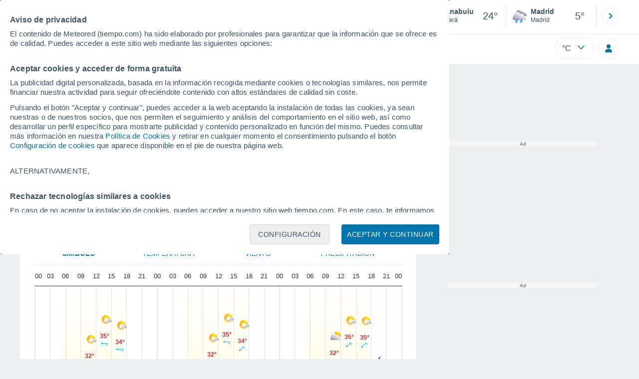

--- FILE ---
content_type: text/html; charset=UTF-8
request_url: https://www.tiempo.com/brasil/banabuiu/por-horas
body_size: 44731
content:
<!doctype html> <html lang="es-ES" id="meteored_page"> <head><script>var user_country="US";</script> <title>El tiempo en Banabuiu - CE por horas - Meteored</title> <meta charset="UTF-8"> <link rel="dns-prefetch" href="https://services.meteored.com"> <link rel="preconnect" href="https://services.meteored.com"> <link rel="preconnect" href="https://cmp.meteored.com"> <link rel="dns-prefetch" href="https://cmp.meteored.com"> <link rel="preconnect" href="https://securepubads.g.doubleclick.net"> <link rel="dns-prefetch" href="https://securepubads.g.doubleclick.net"> <link rel="preconnect" href="https://www.googletagmanager.com"> <link rel="dns-prefetch" href="https://www.googletagmanager.com"> <meta name="description" content="El tiempo en Banabuiu - CE por horas. Consulta de forma detallada el tiempo para las próximas horas. Incluyendo gráficas sobre el estado del tiempo, lluvia, viento, temperatura..."> <meta name="keywords" content="el tiempo en Banabuiu - CE por horas"> <meta name="robots" content="index, follow, max-image-preview:large"> <link rel="canonical" href="https://www.tiempo.com/brasil/banabuiu/por-horas"> <link rel="alternate" href="https://www.tiempo.com/brasil/banabuiu/por-horas" hreflang="es"> <link rel="alternate" href="https://www.tameteo.com/bresil/banabuiu/heure-par-heure" hreflang="fr"> <meta http-equiv="X-UA-Compatible" content="IE=edge"> <meta name="viewport" content="width=device-width, initial-scale=1.0, maximum-scale=1.0, user-scalable=no"> <link rel="manifest" href="https://www.tiempo.com/manifest.json"> <meta name="mobile-web-app-capable" content="yes"> <link rel="icon" type="image/png" sizes="48x48" href="https://www.tiempo.com/favicon.png"> <link rel="apple-touch-icon" href="https://www.tiempo.com/favicon.png"> <meta name="msapplication-square70x70logo" content="https://www.tiempo.com/img/icon/small_tile.png"> <meta name="msapplication-square150x150logo" content="https://www.tiempo.com/img/icon/medium_tile.png"> <meta name="msapplication-wide310x150logo" content="https://www.tiempo.com/img/icon/wide_tile.png"> <meta name="msapplication-square310x310logo" content="https://www.tiempo.com/img/icon/large_tile.png"> <link rel="alternate" type="application/rss+xml" title="Tiempo.com - Meteored" href="https://www.tiempo.com/feed/"> <meta property="fb:app_id" content="1542502069333743"> <meta property="og:locale" content="es_ES"> <meta property="og:type" content="article"><meta property="og:site_name" content="Tiempo.com | Meteored"> <meta property="og:url" content="https://www.tiempo.com/brasil/banabuiu/por-horas"> <meta property="og:title" content="El tiempo en Banabuiu - CE por horas - Meteored"> <meta property="og:description" content="El tiempo en Banabuiu - CE por horas. Consulta de forma detallada el tiempo para las próximas horas. Incluyendo gráficas sobre el estado del tiempo, lluvia, viento, temperatura..."> <meta property="og:image" content="https://www.tiempo.com/sharepic/107738.jpg"> <meta property="og:image:width" content="1200"> <meta property="og:image:height" content="630"> <meta property="og:updated_time" content="2025-11-30GMT03:04:49-03:00"> <meta name="twitter:card" content="summary_large_image"> <meta name="twitter:site" content="@MeteoredES"> <meta name="twitter:url" content="https://www.tiempo.com/brasil/banabuiu/por-horas"> <meta name="twitter:title" content="El tiempo en Banabuiu - CE por horas - Meteored"> <meta name="twitter:description" content="El tiempo en Banabuiu - CE por horas. Consulta de forma detallada el tiempo para las próximas horas. Incluyendo gráficas sobre el estado del tiempo, lluvia, viento, temperatura..."> <meta name="twitter:image" content="https://www.tiempo.com/sharepic/107738.jpg"> <meta name="supported-media" content="only screen and (min-width: 768px)"> <!--[if lt IE 8]><script>document.getElementsByTagName('html')[0].className="js";</script><![endif]--> <style media="all">html,body,div,span,article,aside,main,nav,section{margin:0;padding:0;border:0;outline:0;font-size:100%;vertical-align:baseline;background:rgba(0,0,0,0)}object,iframe,h1,h2,h3,h4,h5,p,blockquote,pre,abbr,address,cite,code,del,em,img,q,small,strong,sub,sup,var,b,i,dl,dt,dd,ol,ul,li,fieldset,form,label,table,tbody,tfoot,thead,tr,th,td,figcaption,figure,footer,header,time,audio,video{margin:0;padding:0;border:0;outline:0;font-size:100%;vertical-align:baseline;background:rgba(0,0,0,0)}img{display:block}body{line-height:1}article,aside,details,figcaption,figure,footer,header,hgroup,menu,main,nav,section{display:block}nav ul,ul,li{list-style:none}blockquote,q{quotes:none}blockquote:before,blockquote:after,q:before,q:after{content:"";content:none}a{margin:0;padding:0;font-size:100%;vertical-align:baseline;background:rgba(0,0,0,0)}ins{background-color:#efefef;color:#000;text-decoration:none}mark{font-weight:bold;font-style:italic;color:#000;background-color:#efefef}del{text-decoration:line-through}abbr[title],dfn[title]{border-bottom:1px dotted;cursor:help}table{border-collapse:collapse;border-spacing:0}hr{display:block;height:1px;border:0;border-top:1px solid #eceeef;margin:1em 0;padding:0}input,select{vertical-align:middle}button{background:rgba(0,0,0,0);border:none;padding:0}html,body{min-height:100%;height:auto;font-family:Arial,Helvetica,sans-serif;font-size:16px;text-align:center;box-sizing:border-box}html>*,body>*{text-align:left}a{text-decoration:none;color:#0074ad;cursor:pointer}.pie-txt{background-color:#fff;color:#3e5463}.corp{color:#009ee2}.fondo-corp{background-color:#e5f5fc !important}body:not(.mr-dm) #dailymotion-pip-small-viewport{--position-top: 56px}.arrow svg:hover{opacity:.5}.text-hv:hover{opacity:.5}.imagen{position:relative}#predLoad{display:none}.title-h1{font-weight:700;color:#3e5463;font-size:32px;line-height:1.1}.title-h2{font-weight:700;color:#3e5463;font-size:22px;line-height:27px}.title-mod{font-weight:bold;font-size:20px;line-height:27px;color:#3e5463}.title-link{font-weight:bold;font-size:14px;line-height:16px;color:#0074ad;white-space:nowrap;cursor:pointer}.title-link:hover{opacity:.5}.text-0{font-size:16px;line-height:20px;font-weight:bold;color:#3e5463}.text-0 p{font-weight:400}.text-0 a{color:#3e5463}.text-princ{color:#3e5463;font-weight:700;font-size:14px;line-height:16px}.text-sec{font-size:12px;line-height:18px}.subtitle{color:#3e5463;line-height:22px;font-size:1rem;font-weight:400}.subtitle a,.subtitle-s a{color:#3e5463}.subtitle-s{color:#3e5463;font-size:14px;font-weight:400;line-height:20px}.subtitle-m{color:#4c5962;font-size:1rem;font-weight:400;line-height:20.8px}.subtitulo-art,.subtitulo-video{font-weight:400;line-height:26px;font-size:17px;color:#3e5463;letter-spacing:.18px}.text_descrip{margin-top:1rem;letter-spacing:.03rem;font-size:15px;line-height:21.8px}.titulo_video{position:absolute;bottom:.5rem;left:.5rem;font-weight:bold;color:#fff;z-index:2}.texto-1,.texto-2,.texto-3,.texto-5{line-height:1.25;color:#444}.texto-1{font-size:12px}.texto-2{font-size:14px}.texto-5{font-size:20px}.text-fixed-2{display:-webkit-box;-webkit-box-orient:vertical;-webkit-line-clamp:2;overflow:hidden;text-overflow:ellipsis}.text-fixed-4{display:-webkit-box;-webkit-box-orient:vertical;-webkit-line-clamp:4;overflow:hidden;text-overflow:ellipsis}.txt-strng{font-weight:bold}.titulo-0{font-weight:700;line-height:1.1;color:#3e5463;font-size:16px}@media(max-width: 1023px){.titulo-0{font-size:15px}}.titulo-1{font-weight:700;line-height:1.1;color:#3e5463;font-size:18px}@media(max-width: 1023px){.titulo-1{font-size:17px}}.titulo-3-5{font-weight:700;line-height:1.1;color:#3e5463;font-size:24px}h1,h2,h3,h4,h5{cursor:default}.row{display:flex;flex-direction:row;align-items:center}.cmp_gdpr .row{align-items:initial}.col{display:flex;flex-direction:column;justify-content:center}.col-s{gap:.25rem}.flex-end{display:flex;justify-content:flex-end}.item-row{flex:1}@media(min-width: 1024px)and (max-width: 1279px){.item-row{max-width:322px;min-width:322px}}@media(min-width: 1280px){.item-row{max-width:388px;min-width:388px}}@media(max-width: 1023px){.item-row{flex-basis:100%}}.item-principal{flex:2}@media(min-width: 1024px)and (max-width: 1279px){.item-principal{max-width:664px}}@media(min-width: 1280px){.item-principal{max-width:794px}}@media(max-width: 1023px){.item-principal{width:calc(100vw - 10px)}}.cont-izq{margin-right:1.25rem}@media(max-width: 1023px){.cont-izq{margin-right:0}}.cont-der{margin-left:1.25rem}@media(max-width: 1023px){.franjas .item-principal{width:calc(100vw - 10px);margin-left:0 !important;margin-right:0 !important;flex:auto}}@media(max-width: 1023px){.franjas .item-row{display:flex;flex-direction:row;flex-wrap:wrap}.franjas .item-row>aside{flex:1}.franjas .item-row>aside:first-child{margin-right:.5rem}.franjas .item-row .rrss{flex-basis:100%}}.flex-r{display:flex;justify-content:space-between;flex-direction:row;align-items:center}.flex-w{display:flex;justify-content:space-between;flex-direction:row}.flex-w:not(.triple){flex-wrap:wrap}.flex-c{display:flex;justify-content:space-between;flex-direction:column;align-items:center}.flex-top{display:flex;flex-direction:row;align-items:flex-start}.center{display:flex;justify-content:center;align-items:center}.cont{margin-top:.75rem}.cont-s{margin-top:.5rem}.m-btm-m{margin-bottom:.5rem}.col-2{column-count:2}.gapm{gap:.75rem}.gaph{gap:.35rem}.container{margin:0 auto}@media(min-width: 1024px)and (max-width: 1279px){.container{width:1004px}}@media(min-width: 1280px){.container{width:1200px}}.container.franjas{margin-top:1.125rem}@media(max-width: 1023px){.container{width:auto;margin:0 5px}.container.franjas{margin-top:.75rem}}.tarjeta{-moz-box-sizing:border-box;-webkit-box-sizing:border-box;box-sizing:border-box;display:block;padding:1rem;background-color:#fff;border:1px solid #eceeef;border-radius:4px}.tarjeta.oscura{background-color:#4b4b4d;border:1px solid #4b4b4d}.tarjeta.oscura .titular,.tarjeta.oscura .autor,.tarjeta.oscura time{color:#fff}.grid-container-7{display:grid;grid-template-columns:repeat(7, 1fr);grid-gap:.688rem}.grid-item{text-align:center;background-color:#fff;box-sizing:border-box;border-radius:.25rem;padding:1rem .5rem}.triple>*:not(:last-child){margin-right:18px}@media(max-width: 1023px){.triple>*:not(:last-child){margin-right:.5rem}}.grid-4-minicards{display:grid;grid-template-columns:repeat(auto-fit, 140px);column-gap:18px;row-gap:15px}@media(min-width: 1280px){.grid-4-minicards{grid-template-columns:repeat(auto-fit, 175px)}}.grid-4{display:grid;grid-template-columns:repeat(4, 1fr);column-gap:1rem}.grid-3{display:grid;grid-template-columns:repeat(3, 1fr);column-gap:1rem}.grid-2{display:grid;grid-template-columns:repeat(2, 1fr);column-gap:1rem;row-gap:.5rem}.column{display:flex;flex-direction:column;justify-content:flex-start;margin-right:37px}.flex-1{flex:1}.flex-1m{flex:1.5}.modulo-aviso,.descarga-app,.promociones,.hub{height:64px;cursor:pointer}@media(max-width: 1023px){.art_principal{flex-direction:column}}.hidden{display:none}.card{background-color:#fff;box-sizing:border-box;border-radius:.25rem;padding:1.125rem}@media(min-width: 1024px){.card{margin-bottom:1.125rem}}@media(max-width: 1023px){.card{margin-bottom:.75rem}}@media(max-width: 320px){.card{margin:.5rem 0}}.card--bottom{border-radius:0 0 .25rem .25rem;margin:0;padding:.75rem}body.cards{background-color:#eceeef}.mrf-article-body.card{padding-top:24px;padding-left:28px;padding-right:28px}.ciudades-seleccionadas{position:relative;display:flex;align-items:center}.ciudades-seleccionadas .fav-carrusel-izq{position:absolute;left:0;z-index:2;display:none}.ciudades-seleccionadas .fav-carrusel-der{position:absolute;right:0;display:flex}.ciudades-seleccionadas .fav-carrusel-der.tope{opacity:.5;pointer-events:none}.ciudades-seleccionadas ul.favoritos{display:flex;-moz-box-sizing:border-box;-webkit-box-sizing:border-box;box-sizing:border-box;-webkit-box-flex:0 0 auto;-ms-flex:0 0 auto;flex:0 0 auto;width:370px;overflow-x:scroll;scrollbar-width:none;min-width:100px;height:48px;margin:0 35px}.ciudades-seleccionadas ul.favoritos::-webkit-scrollbar{display:none}.ciudades-seleccionadas ul.favoritos>*{-webkit-box-flex:0 0 180px;-ms-flex:0 0 180px;flex:0 0 180px;position:relative;width:180px;cursor:pointer}.ciudades-seleccionadas ul.favoritos>* .eliminar{position:absolute;right:0;bottom:0;padding:0;display:none;-webkit-box-align:center;-ms-flex-align:center;align-items:center;-webkit-box-pack:center;-ms-flex-pack:center;justify-content:center;height:100%;width:45px;border-left:1px solid #eceeef;background-color:#dcdcdc}.ciudades-seleccionadas ul.favoritos>* .eliminar svg{fill:#fff;width:30px;height:30px}.ciudades-seleccionadas ul.favoritos>* .eliminar svg:hover{fill:#0074ad}.fav-carrusel-der.icon,.fav-carrusel-izq.icon{width:2rem;height:2rem;background-color:#fff;border-radius:50%;border:1px solid #eceeef;justify-content:center;align-items:center}.fav-carrusel-der.icon:hover,.fav-carrusel-izq.icon:hover{background-color:#eceeef}.header-logo{position:relative;flex:1;max-width:15rem;text-decoration:none;min-width:10rem}.header-logo img{width:100%;height:auto}.menu{height:64px;vertical-align:middle}.line{border-bottom:1px solid #eceeef;padding-bottom:.25rem}.buscador{display:flex;position:relative}.buscador input{border-radius:25px 0 0 25px;border:1px solid #eceeef;padding:0 1rem;border-right:0;width:100%}.buscador input ::placeholder{color:#8b98a1;font-size:1rem;font-weight:400}.buscador input:focus{outline:0;cursor:pointer}.buscador input:hover{cursor:pointer}.buscador button{border-radius:0 25px 25px 0;border:1px solid #eceeef;border-left:0;height:54px;padding:1rem}.navegacion{position:relative}.nav{position:relative;width:calc(100% - 128px)}.nav ul{height:55px;overflow:scroll;width:100%;white-space:nowrap;gap:30px}@media(max-width: 1023px){.nav ul{justify-content:flex-start;width:calc(100vw - 125px);margin-right:100px;margin-left:25px}.nav ul.blurred:after{height:55px;right:100px}}@media(min-width: 1024px)and (max-width: 1279px){.nav ul{width:800px;justify-content:left}.nav ul.blurred:after{height:55px}}.nav ul::-webkit-scrollbar{display:none}@media(min-width: 1024px)and (max-width: 1279px){.nav li:last-child{padding-right:50px}}.nav .text-princ a{color:#3e5463;display:inline-flex;align-items:center}.nav .text-princ a:hover{opacity:.5}.header{width:100%;position:relative;background-color:#fff;z-index:9}#capaBuscador{flex:1;max-width:480px;margin-left:70px;margin-right:35px;min-width:200px}@media(max-width: 1024px){#capaBuscador{margin-left:auto;margin-right:auto;min-width:auto}}.lugar{margin-left:6px;margin-right:.5rem}.lugar .text-sec{font-weight:400}.favorito .row{height:100%;margin:0 .5rem;margin-left:10px}.favorito::after{position:absolute;height:48px;width:1px;background-color:#eceeef;right:0;content:"";top:0}.datos{width:calc(100% - 40px);color:#3e5463}.lugar{width:65%}.lugar>*{display:block;overflow:hidden;white-space:nowrap;text-overflow:ellipsis}#unidadesMedicion,#unidades{display:none}#buttonSetting{display:flex;align-items:center;justify-content:space-between;border:1px solid #eceeef;border-radius:25px;width:100%;max-width:50px;padding:.5rem .8rem;right:0;position:absolute;z-index:2;background:#fff}#buttonSetting:hover{background:#f6f7f7;cursor:pointer}#buttonSetting:hover span{opacity:.5}#buttonSetting .uTemp{color:#3e5463}#buttonSetting .icono{color:#0074ad}#buttonSetting.with-login{right:50px}.favoritos .temperatura{font-size:1.25rem;height:48px;width:30%;display:flex;align-items:center;justify-content:center;box-sizing:border-box}.login{right:0;position:absolute;cursor:pointer}.login .box{border:1px solid #eceeef;border-radius:50%;padding:.5rem}.login .box:hover{border:1px solid #0074ad}.circle-avatar{width:42px;height:42px;border-radius:50%;background-color:#0074ad;display:flex;justify-content:center;align-items:center;color:#fff;font-size:14px}.circle-avatar:hover{opacity:.7}.capa-unidades{-moz-box-sizing:border-box;-webkit-box-sizing:border-box;box-sizing:border-box;z-index:10;display:none;padding:15px;background-color:#fff;position:absolute;top:100%;right:0;width:320px;height:auto;box-shadow:0px 2px 4px}.capa-unidades .magnitudes{display:-webkit-box;display:-ms-flexbox;display:flex;-webkit-box-orient:vertical;-webkit-box-direction:normal;-ms-flex-direction:column;flex-direction:column;-webkit-box-pack:space-evenly;-ms-flex-pack:space-evenly;justify-content:space-evenly;-webkit-box-align:center;-ms-flex-align:center;align-items:center;width:100%;height:100%}.capa-unidades .magnitud{display:-webkit-box;display:-ms-flexbox;display:flex;-ms-flex-wrap:wrap;flex-wrap:wrap;width:100%;margin-bottom:15px}.capa-unidades .nombre-magnitud{width:100%;margin-bottom:5px;font-size:.6875rem;font-weight:700;text-transform:uppercase;color:#666}.capa-unidades .unidad{-moz-box-sizing:border-box;-webkit-box-sizing:border-box;box-sizing:border-box;flex:auto;height:40px;margin-right:5px;font-size:.8125rem;font-weight:700;text-align:center;line-height:38px;color:#444;border:1px solid #eceeef;border-radius:4px;cursor:pointer}.capa-unidades .unidad:last-child{margin-right:0}.capa-unidades .unidad.activa{background-color:#efefef;cursor:default}.capa-unidades .aceptar{-moz-box-sizing:border-box;-webkit-box-sizing:border-box;box-sizing:border-box;font-size:.8125rem;font-weight:bold;text-align:center;color:#0074ad;border:1px solid #0074ad;border-radius:20px;height:40px;padding:0 40px;cursor:pointer;line-height:38px}.mini-card:hover{background-color:rgba(197,204,208,.3)}.play-container{position:absolute;width:100%;height:100%;top:0;display:flex;align-items:center;justify-content:center}.play-generic-small{transform:scale(0.67)}.play-black,.play-black-big{background-image:url("data:image/svg+xml,%3Csvg xmlns='http://www.w3.org/2000/svg' viewBox='0 0 48 36' xml:space='preserve'%3E%3Cpath d='M2 0h44c1.1 0 2 .9 2 2v32c0 1.1-.9 2-2 2H2c-1.1 0-2-.9-2-2V2C0 .9.9 0 2 0z' style='fill:%231a1a1a;fill-opacity:.8'/%3E%3Cpath d='m27.6 17-5.5-3.2c-.8-.5-1.9.1-1.9 1.1v6.3c0 1 1 1.5 1.9 1.1l5.5-3.2c.8-.4.8-1.6 0-2.1zm7.6-10.9h-22c-2.2 0-4 1.8-4 4v16c0 2.2 1.8 4 4 4h22c2.2 0 4-1.8 4-4v-16c0-2.2-1.8-4-4-4zm2 20c0 1.1-.9 2-2 2h-22c-1.1 0-2-.9-2-2v-16c0-1.1.9-2 2-2h22c1.1 0 2 .9 2 2v16z' style='fill:%23fff'/%3E%3C/svg%3E%0A");border-bottom-right-radius:.25rem;position:absolute;right:0;bottom:0}.play-black{width:42px;height:32px}.play-black-big{width:62px;height:46px}.play-generic,.play-generic-small{background-image:url("data:image/svg+xml,%3Csvg xmlns='http://www.w3.org/2000/svg' width='48' height='48' viewBox='0 0 48 48' xml:space='preserve'%3E%3Ccircle cx='24' cy='24' r='24' style='fill:%23fff'/%3E%3Cpath d='m20.5 15.2 10.8 7.2c1.1.7 1.2 2.2.2 3l-11 7.3c-1.2.7-2.7-.2-2.7-1.6V16.8c0-1.4 1.5-2.3 2.7-1.6z' style='fill-rule:evenodd;clip-rule:evenodd;fill:%230074ad'/%3E%3C/svg%3E");width:48px;height:48px}.miniatura-portada:hover,.miniatura:hover,.imagen:hover{cursor:pointer}.miniatura-portada:hover .play-generic,.miniatura-portada:hover .play-generic-small,.miniatura:hover .play-generic,.miniatura:hover .play-generic-small,.imagen:hover .play-generic,.imagen:hover .play-generic-small{background-color:#fff;background-clip:padding-box;border:6px solid hsla(0,0%,100%,.5);border-radius:50%}#buttonSetting{box-sizing:content-box}#buttonSetting *{box-sizing:content-box}.miga{display:flex;flex-direction:row;overflow-x:scroll;margin:0;padding:0;list-style:none;margin-top:.75rem}.miga::-webkit-scrollbar{display:none}.miga li{font-size:.875rem;white-space:nowrap;line-height:1rem}.miga li:after{content:url("data:image/svg+xml;charset=UTF-8,%3csvg width='6' height='10' viewBox='0 0 6 10' fill='none' xmlns='http://www.w3.org/2000/svg'%3e%3cpath d='M1 9L5 5L1 1' stroke='%238B98A1' stroke-width='1.5' stroke-linecap='round' stroke-linejoin='round'/%3e%3c/svg%3e ");color:#8b98a1;padding-right:11px;padding-left:8px}.miga li:last-child{padding-right:0;color:#3e5463}.miga li:last-child:after{display:none}.miga li:last-child:hover{text-decoration:none}.miga li a:hover{text-decoration:underline}.cards .miga{margin-bottom:.75rem}.cards .miga:after{content:"";position:absolute;bottom:0;right:0;height:100%;pointer-events:none;width:1.875rem;background:linear-gradient(270deg, #ECEEEF 17.77%, rgba(255, 255, 255, 0) 97.59%)}.contenedor-miga{position:relative;overflow:hidden;width:100%}.contenedor-miga .miga{-ms-flex-wrap:nowrap;flex-wrap:nowrap}.contenedor-miga .miga li:last-child{padding-right:1rem}.encabezado-vista-horas .contenedor-miga{width:calc(100% - 32px)}.miga-menu{display:none}#bannerDerPC{max-width:300px;min-width:300px;width:300px;margin:0 auto;display:grid;gap:.75rem}@media only screen and (max-width: 1023px){#bannerDerPC{display:none}}.robapaginas-portada .creatividad{position:relative;width:300px}.robapaginas-portada .creatividad:after{position:absolute;top:0;left:0;z-index:2;width:100%;height:11px;font-size:10px;line-height:11px;text-align:center;color:#666;background-color:#f5f5f5;content:"Ad"}.robapaginas-portada.segundo-articulo-ram{margin-bottom:60px}#bannerDerPC0,#bannerDerPC1,#bannerDerPC2{height:250px;text-align:center;padding-top:11px}#bannerPC0,#bannerPC1{display:flex;align-items:center;justify-content:center}#ad_right3,#ad_bottom{padding-top:0;height:250px;margin-bottom:1.125rem}.publicidad-pie-lm{margin-top:1.5rem}#ad_top{height:90px}.creatividad-sup{display:flex;align-items:center;justify-content:center;padding:.75rem 0}@media(max-width: 1023px){#bannerSupPC{overflow:hidden}}@media(min-width: 1660px){#bannerSupPC:not(.publi-top) #ad_top{display:none}}.pub_vert{max-width:300px;min-width:300px;width:300px;height:600px;margin:0 auto;display:flex;justify-content:center}@media(min-width: 1660px){.container_sticky{position:absolute;width:calc((100% - 1200px)/2);left:0;padding-top:1.5rem}#bannerIzqPC{height:600px;margin:auto;display:flex;justify-content:center}}@media only screen and (min-width: 1660px)and (max-width: 1659px){#bannerIzqPC #ad_left3{display:none}}@media only screen and (min-width: 1660px)and (min-width: 1660px)and (max-width: 1739px){#bannerIzqPC #ad_left3{width:120px}}@media only screen and (min-width: 1660px)and (min-width: 1740px)and (max-width: 2019px){#bannerIzqPC #ad_left3{width:160px}}@media only screen and (min-width: 1660px)and (min-width: 2020px){#bannerIzqPC #ad_left3{width:300px}}.ad-dailymotion{min-height:15.625rem}.video-ad.news #ad-dailymotion{margin-top:.75rem}.meteo-maps #bannerIzqPC{margin-left:1rem;margin-top:-0.5rem}.divMovG{text-align:center;padding:0 !important;contain:content;margin-bottom:0}.divMovG.margin_neg{margin:0 -8px 8px -8px}@keyframes donut-spin{0%{transform:rotate(0deg)}100%{transform:rotate(360deg)}}.video-ad{margin-bottom:1rem}.link_basic{color:#0074ad}.link_basic:hover{opacity:.5}.link_bold{color:#0074ad;font-weight:bold}.link-activo{color:#3e5463}.ver-mas{display:-webkit-box;display:-ms-flexbox;display:flex;justify-content:flex-end;align-items:center;margin-top:7px}.ver-mas svg{margin-left:9px}.blurred:after{content:"";width:1.875rem;bottom:0;position:absolute;display:inline-block;border-radius:4px;background:linear-gradient(270deg, #FFF 17.77%, rgba(255, 255, 255, 0) 98.59%);right:0}.blurred:before{left:-1px;content:"";width:1.875rem;bottom:0;position:absolute;display:inline-block;border-radius:4px;background:linear-gradient(90deg, #FFF 17.77%, rgba(255, 255, 255, 0) 98.59%)}.blurred{overflow-x:scroll;width:100%;white-space:nowrap;gap:.5rem}.blurred>*{flex:0 0 auto}.blurred::-webkit-scrollbar{display:none}.ulCarrusel{white-space:nowrap;gap:.5rem}.ulCarrusel li:after{content:"|";color:rgba(197,204,208,.6);margin-left:2px;font-weight:100}.ulCarrusel li:last-child:after{content:""}.carrusel{position:relative}.instagram{background-image:linear-gradient(to bottom, #833BC8, #CE3D88, #FF704A, #FB5347)}.rrss{margin-top:.5rem;justify-content:left}.rrss .flex-r{margin-top:.625rem;margin-bottom:.25rem}.rrss .circle{height:2rem;width:2rem;margin-right:.25rem}.rrss .circle:last-child{margin-right:0}.rrss svg{fill:#fff}.por-horas-share img{border-radius:50%}.por-horas-share .email img{border:1px solid #3e5463}.icono svg{width:24px;height:24px;line-height:0}.circle{border-radius:50%}.img-card{border-radius:.25rem}.img-card img{border-radius:.25rem}.modulo-aviso .img-card{display:flex}.img-circle img{border-radius:.25rem;width:100%;height:100%;object-fit:cover}.NE{transform:rotate(45deg)}.E{transform:rotate(90deg)}.SE{transform:rotate(135deg)}.S{transform:rotate(180deg)}.SO,.SW{transform:rotate(225deg)}.O,.W{transform:rotate(270deg)}.NO,.NW{transform:rotate(315deg)}.pestanas{position:relative}.pestanas li:last-child{margin-right:21px}.carrusel_basic{margin-top:1.5rem;padding-bottom:.875rem;color:#3e5463}.carrusel_basic.blurred{gap:24px}.carrusel_basic.blurred::after{height:20px;bottom:initial;right:0px}.carrusel_basic .text-sec{letter-spacing:1.2px;white-space:nowrap;text-transform:uppercase}.carrusel_basic .active{position:relative;font-weight:bold}.carrusel_basic .active::after{content:" ";border-bottom:2px solid #009ee2;bottom:-14px;position:absolute;left:0;width:100%;height:2px}.por-horas-sect{background-color:#fff;padding:.75rem .75rem 0}.alerta-entrada{display:flex;scale:1;animation:abrirElemento 2s ease forwards}@keyframes abrirElemento{0%{opacity:0}100%{opacity:1}}.con-alertas{transition:height 1.5s ease-in}.tabla-xhoras{margin-top:.5rem}.card{padding-left:28px;padding-top:24px;padding-right:28px}.grafica-horas-desktop{position:relative}#grafica{height:385px}.ulCarrusel li:after{margin-left:.5rem}.tabla_loc_dias{margin-top:-0.5rem}.prevision-hoy-horas{margin-top:1rem;border:1px solid #eceeef;border-radius:4px;max-width:350px;min-width:350px;margin-right:30px}.prevision-hoy-horas .text-princ{text-transform:uppercase;background:#eceeef;padding:5px 14px}.prevision-hoy-horas .mas-info>div{padding-right:18px;padding-bottom:14px;padding-top:14px}.prevision-hoy-horas .mas-info .sps{padding-left:65px;padding-top:0}.prevision-hoy-horas .symbol-info{padding-right:18px;padding-bottom:14px;padding-top:14px;border-top:1px solid #eceeef;border-bottom:1px solid #eceeef}.prevision-hoy-horas .struct_info>aside{padding-right:18px}.prevision-hoy-horas .mas-info .salidas-puestas-sol .salida-puesta-sol:last-of-type{padding-top:0}.prevision-hoy-horas .mas-info .salidas-puestas-sol .salida-puesta-sol:last-of-type .datos{padding-left:68px;padding-top:20px}.pestanas:after{content:"";position:absolute;bottom:-3px;height:3px;left:0;width:100%;background:linear-gradient(180deg, rgba(189, 189, 189, 0.4) 0%, rgba(217, 217, 217, 0) 89.58%)}.pestanas.nav-up{position:fixed;top:0;z-index:2;background:#fff;width:100%;margin-left:-0.75rem;padding-left:.75rem;border-bottom:1px solid #eceeef}.pestanas.nav-up .carrusel_basic{margin-top:1rem}.graphs{display:none}.graph_active{display:block}#tab_graph{border-bottom:1px solid #eceeef;color:#0074ad;font-size:14px;width:100%}#tab_graph li{flex:1;text-align:center}#tab_graph li:last-child{padding-right:20px}#tab_graph li:hover{opacity:.5;cursor:pointer}.tab_active{font-weight:bold}.prevision-por-dia{display:none}.prevision-por-dia .mas-info{max-height:0;overflow:hidden}.prevision-por-dia .mas-info.open{max-height:300px;transition:all .3s ease-in-out}.prevision-por-dia .mas-info.open .texto_info{display:block;padding:1rem .5rem .25rem .5rem}.active{display:block}.color-icon-risk-0{background:#3c3}.color-icon-risk-1{background:#facb00}.color-icon-risk-2{background:#f6a468}.color-icon-risk-3{background:#f66c68}.textos{width:100%;padding:0 .75rem}#bannerDerPC.derecha-localidad{margin-bottom:1.125rem}.icono-mas{transition:all .3s ease-in-out}.icono-mas.open{transform:rotate(180deg)}.icono-mas :hover{cursor:pointer}.desplegable-mas:hover{cursor:pointer}.ver-horas-pasadas{padding-top:7px;padding-bottom:1rem;display:block}.pasada{display:none}.informacion .temperatura{font-weight:bold}.titulo-horas{margin-bottom:2rem}.texto_info_hoy{padding-top:1rem;padding-bottom:.5rem}.tabla_loc_dias .detail{color:#3e5463;max-height:0;font-size:12px;line-height:16px;height:0;overflow:hidden;display:block;transition:all .3s ease-in-out}.tabla_loc_dias .detail.open{max-height:100%;height:auto}.tabla_loc_dias .descripcion{padding-top:.5rem}.col-margin{margin-right:1rem;margin-left:1rem}.col-margin img{margin-right:.5rem}.col-margin li{padding-bottom:1rem}.col-margin:last-child{margin-left:0}.highcharts-tooltip span{background-color:#fff;border:1px solid #d6d6d6;opacity:1;filter:alpha(opacity=100);z-index:9;padding:.8em;left:0;top:0}.modulo-aviso .datos{font-size:13px;line-height:16px;font-weight:bold;color:#3e5463}.detalleH.open{display:table-row}.prevision-hoy-horas .img-card{margin-left:1.125rem;margin-right:.25rem;width:42px;height:42px}.prevision-hoy-horas .icono-warning .img-card{margin-left:0;margin-right:0}.prevision-hoy-horas .icono-mayor{width:1rem}.prevision-hoy-horas .img-card{align-items:center;justify-content:center;padding:.25rem}.prevision-hoy-horas .img-horas{margin-left:1.125rem;margin-right:.25rem}.prevision-hoy-horas .salida-puesta-luna{border-top:1px solid #eceeef}.prevision-hoy-horas .info-details{border-bottom:1px solid #eceeef}.prevision-hoy-horas .info-details .viento{padding-top:14px}.prevision-hoy-horas .info-details .lluvia{padding-top:14px}.texto_info{display:block;padding:1rem;border-bottom:1px solid #eceeef}@media(max-width: 1023px){.flex-top.items{flex-direction:column;align-items:center}.flex-top.items .item-row{flex-direction:column;order:2;width:50%}}.card_info_dia{margin-bottom:-3rem !important}.modulo-aviso .icono-mayor{width:24px;height:24px;display:flex;align-items:center;justify-content:center}.por-horas-share{margin-top:.5rem}.text_alert{color:#3e5463;font-size:.813rem}@media(max-width: 1279px){.text_alert{font-size:12px;line-height:14px;display:-webkit-box;-webkit-box-orient:vertical;-webkit-line-clamp:2;overflow:hidden;text-overflow:ellipsis}}.tabla_loc_dias .item-hijo{display:flex;justify-content:space-between;flex-direction:row;align-items:center;border-top:1px solid rgba(197,204,208,.6)}.tabla_loc_dias .item-hijo.d-001{border-top:none}.tabla_loc_dias .item-hijo:first-child{border-top:none}.tabla_loc_dias .item-hijo:last-child{border-bottom:none}.tabla_loc_dias .precip{margin-left:.25rem;color:#0074ad;position:relative}.tabla_loc_dias .precip .probabilidad{margin-right:.25rem;border-bottom:1px solid rgba(197,204,208,.6)}.tabla_loc_dias .precip span{font-size:.75rem}.tabla_loc_dias .prob{font-weight:bold}.tabla_loc_dias .temp-mm{flex:.65;margin-right:.5rem;margin-left:.5rem}.tabla_loc_dias .wind{margin-right:.5rem}.tabla_loc_dias .wind .changeUnitW{padding-right:.25rem}.tabla_loc_dias .wind .separador-w{padding-right:.25rem}.tabla_loc_dias .velocidad{color:#3e5463;font-size:.875rem;line-height:1rem;align-items:flex-start;margin-left:10px;text-align:center}.tabla_loc_dias .velocidad.veloc-day{margin-left:0}.tabla_loc_dias .datos-viento{text-align:left;justify-content:left;font-size:.75rem;line-height:15px}.tabla_loc_dias .amanecer,.tabla_loc_dias .anochecer{justify-content:center;background-color:rgba(236,238,239,.3)}.tabla_loc_dias .amanecer .col,.tabla_loc_dias .anochecer .col{margin-left:1rem}.tabla_loc_dias .amanecer .txt-strng,.tabla_loc_dias .anochecer .txt-strng{display:block;margin-left:.25rem}.max{color:#cb2c2a}.min{color:#2a65cb;text-align:right;margin-left:.25rem}.tabla-xhoras .dNone{display:none}.tabla-xhoras .tabla_loc_dias{width:100%;color:#3e5463}.tabla-xhoras .tabla_loc_dias tr:not(.detalleH){height:68px;border-bottom:1px solid #eceeef;display:table-row}.tabla-xhoras .tabla_loc_dias tr:not(.detalleH) td{vertical-align:middle}.tabla-xhoras .tabla_loc_dias tr:not(.detalleH).h-ant{display:none}.tabla-xhoras .tabla_loc_dias .descripcion{font-size:.875rem;line-height:1rem;padding-left:1rem}.tabla-xhoras .tabla_loc_dias .precip{height:68px}.tabla-xhoras .iconoRotated img{transform:rotate(270deg)}.tabla-xhoras .icono-mas{display:block;width:1.5rem;height:1.5rem;transition:all .3s ease-in-out}.tabla-xhoras .icono-mas.open{transform:rotate(180deg)}.tabla-xhoras .detail{display:-webkit-box;display:-ms-flexbox;display:flex;width:100%;overflow:hidden;transition:all .3s ease-in-out;font-size:.75rem;display:none}.tabla-xhoras .detail.open{display:flex;padding-top:1rem;padding-bottom:1rem}.tabla-xhoras .detail.open .row{margin-bottom:1rem}.tabla-xhoras .detail .datos{margin-left:.5rem}.tabla-xhoras .detail .datos>:first-child{margin-bottom:.25rem}.estado_luna{display:none}.moon_active_v3{display:flex;flex-direction:column}#moon_div{padding:0;padding-top:10px}.estado_luna{-webkit-box-align:center;-ms-flex-align:center;align-items:center;font-size:.875rem}.mas-info .salida-puesta-luna:not(::first-line){padding-top:0}.salida-puesta-luna{padding-left:18px}@media(max-width: 1023px){.prevision-hoy-horas .salida-puesta-sol{flex:0 0 40%}}.icono_luna{display:-webkit-box;display:-ms-flexbox;display:flex;align-items:center;justify-content:center;flex-wrap:wrap;margin:.625rem 0 .625rem .625rem}.icono_luna img{width:48px;height:48px}.icono_luna .capaslunas{margin:4px}.icono_luna~.grafico{width:319px}.icono_luna~.grafico iframe{width:100%}.grafico{display:-webkit-box;display:-ms-flexbox;display:flex;-webkit-box-pack:center;-ms-flex-pack:center;justify-content:center;text-align:center;height:108px;padding-bottom:3px;width:100%}.grafico iframe{width:328px}.icono_luna{display:flex;margin-bottom:.625rem}.icono_luna img{width:42px;height:42px}.titulo_spluna{font-size:16px}.desc_ilum_luna{display:-webkit-inline-box;display:-ms-inline-flexbox;display:inline-flex;flex-direction:column;margin:0 13px;justify-content:center;align-items:flex-start;gap:4px}.desc_ilum_luna .col{color:#586587;font-size:14px;font-style:normal;font-weight:700;line-height:16px}.desc_ilum_luna .iluminada{color:#586587;font-size:16px;font-style:normal;font-weight:400;line-height:20px}.desc_ilum_luna .iluminada .porcentaje_iluminada{font-weight:700}.horas_luna_sp{gap:36px;margin-top:.75rem;margin-bottom:16px;padding:0 16px}.horas_luna_sp_sorp{align-self:center}.horas_luna_sp strong{display:flex;justify-content:center}.horas_luna_sp .icono{margin-right:2px}.horas_luna_sp span{margin-right:12px;color:#586587;text-align:center;font-size:14px;font-style:normal;font-weight:400;line-height:16px}.horas_luna_sp span:last-child{margin-right:0}.horas_luna_sp span strong{font-weight:700}.horas_luna_sp .col{flex:1.3}._sandp{align-self:center}._sorp{align-self:center}.head-l{font-size:2rem;font-weight:bold;line-height:2.5rem}.head-m{font-size:1.5rem;font-weight:bold;line-height:1.875rem}.head-s{font-size:1.25rem;font-weight:bold;line-height:1.75rem}.body-l{font-size:1rem;font-weight:normal;line-height:1.375rem}.body-lb{font-size:1rem;font-weight:bold;line-height:1.32rem}.body-m{font-size:.875rem;font-weight:normal;line-height:1.125rem}.body-mb{font-size:.875rem;font-weight:bold;line-height:1.125rem}.body-s{font-size:.75rem;font-weight:normal;line-height:1rem}.body-sb{font-size:.75rem;font-weight:bold;line-height:1rem}.module{padding-top:1.5rem;color:#3e5463}.module:not(.-sin){border-top:double #eceeef}.module{padding-top:1.5rem;color:#3e5463}.module:not(.-sin){border-top:double #eceeef}.titulo-seccion{border-bottom:2px solid #eceeef;padding:.5rem .75rem .75rem .75rem;display:flex;justify-content:space-between;align-items:center;flex:1 0 0;align-self:stretch;color:#3e5463;position:relative;margin-bottom:1rem}.balcon{padding-bottom:0}.foto-m{width:100%;height:203px}.img-play{position:relative}.img-play img{object-fit:cover;border-radius:.25rem}.spacing-md{padding-top:1rem;padding-right:.75rem;padding-bottom:1rem;padding-left:.75rem}.cont-video{position:relative}img.foto-l{width:100%;height:360px}.info-article{display:flex;flex-direction:column}.info-article .head-l a:before,.info-article .head-m a:before{content:"";top:0;left:0;right:0;position:absolute;bottom:0}.info-article .body-lb a{color:#3e5463}.info-article .body-lb a:before{content:"";top:0;left:0;right:0;bottom:0;position:absolute}.autor{display:flex;align-items:center}.autor .shared{margin-left:auto;display:block;width:40px;height:40px}.articles-row{display:flex;gap:.75rem;padding-bottom:.75rem;margin-bottom:.75rem;border-bottom:1px solid #eceeef;position:relative}.articles-row:last-child{border-bottom:0}.foto-s{width:106px;height:106px}.balcon .grid-4 .head-s{font-size:1rem;line-height:1.25rem}.balcon .grid-4 .foto-m{height:170px}.module.balcon{padding-top:1rem}.item-m{display:flex;flex-direction:column;position:relative}.item-m .head-s a:before{content:"";top:0;left:0;right:0;bottom:119px;position:absolute}.item-m .head-s::before{content:"";top:0;left:0;right:0;bottom:119px;position:absolute}/*# sourceMappingURL=critical.css.map */ </style> <link href="https://www.tiempo.com/respond-proxy.html" id="respond-proxy" rel="respond-proxy"> <link href="https://www.tiempo.com/respond.proxy.gif" id="respond-redirect" rel="respond-redirect"> <script id="meteored"> (function () { if ( typeof window.CustomEvent === "function" ) return false; function CustomEvent ( event, params ) { params = params || { bubbles: false, cancelable: false, detail: undefined }; var evt = document.createEvent( 'CustomEvent' ); evt.initCustomEvent( event, params.bubbles, params.cancelable, params.detail ); return evt; } CustomEvent.prototype = window.Event.prototype; window.CustomEvent = CustomEvent; })(); var page_typology = "localidad"; var page_subtypology = "hours"; var meteored_test = "a"; var content_group = "localidad_hours"; var name_view = "hours"; (function(){ function getCookie(k) { for (var c=document.cookie.split(";"),l=c.length,i=0;i<l;i++) { var a=c[i].trim().split("="); if (a[0]===k) { return decodeURIComponent(a[1]); } } return null; } window.requestAnimationFrame = window.requestAnimationFrame || window.mozRequestAnimationFrame || window.webkitRequestAnimationFrame || window.msRequestAnimationFrame || function(func) {setTimeout(func, 0);}; window.innerWidth = window.innerWidth || document.documentElement.clientWidth; window.innerHeight = window.innerHeight || document.documentElement.clientHeight; window["meteored"] = { user: { enabled: true }, site: { lang: "es-ES", family_lang: "es", signo_temperatura: 0, minima_nocturna: 0, lightning: 0, press_o: 2, temp_o: 0, wind_o: 0, rain_o: 2, altitude_o: 0, distance_o: 0, section: "1.4.0.2.0", data: { id: "es", base: "tiempo.com", name: "Tiempo.com", country: 18 } }, search: { cty: 82, }, last: { def: [313, 1200, 5662, 7544], menu_editor_lasts: false, loc: 107738, warn: 683, gn: 0, top10: true, mis_sitios: "Mis sitios", default: "Consulta la predicción de más localidades que te puedan interesar." }, notify: { enabled: true }, settings: { enabled: true, vars: { temperatures: ["&deg;C", "&deg;F"], winds: ["km/h", "mph", "m/s", "kt", "beaufort"], rains: ["mm", "in", "l/m²"], altitudes: ["m", "ft"], snows: ["cm", "in"], distances: ["km", "mi", "m"], press: ["mb", "inHg", "hPa", "mmHg", "kPa"], max: ["max."] } }, caption: { url: "faq.html" }, compartir:{ h1: "", url: "/banabuiu.htm", title: "El Tiempo en Banabuiu - CE", twitter: "MeteoredES", facebook: "https://www.facebook.com/meteoredofficial" }, directorioUrl:{ xhoras: "xhoras/", url_horas: "/brasil/banabuiu/por-horas", proxima_semana: "proxima-semana", }, desfase:{ desfase: -10800 }, hours_mv: false, meteogram_hours: false, days_graph_hours: 0, dia_mapa: 0, por_horas: { unit_temp: 0, signo_temperatura: 0, unit_wind: 0, unit_press: 2, unit_rain: 2, unit_snow: 0, lang: "es", f12h: 0, location: "107738", latitud: "-5.31505", gn: 0, nombre_localidad: "Banabuiu", nombre_geonames: "", }, url_cookies: "/politica_cookies.html", secundarias_directorios: true, header_bidding: true, meteored_share : { template_name : "sin-template", max_shares : 6, shares : [ { type: 1, api_url: "https://www.facebook.com/sharer/sharer.php?u=https%3A%2F%2Fwww.tiempo.com%2Fbrasil%2Fbanabuiu%2Fpor-horas" } , { type: 2, api_url: "https://twitter.com/share?url=https%3A%2F%2Fwww.tiempo.com%2Fbrasil%2Fbanabuiu%2Fpor-horas&via=MeteoredES&text=El+tiempo+en+Banabuiu+-+CE+por+horas+-+Meteored" } , { type: 5, api_url: "https://www.linkedin.com/shareArticle?mini=true&url=https%3A%2F%2Fwww.tiempo.com%2Fbrasil%2Fbanabuiu%2Fpor-horas&title=El tiempo en Banabuiu - CE por horas - Meteored&summary=El tiempo en Banabuiu - CE por horas. Consulta de forma detallada el tiempo para las próximas horas. Incluyendo gráficas sobre el estado del tiempo, lluvia, viento, temperatura...&source=https://www.tiempo.com" } , { type: 6, api_url: "https://pinterest.com/pin/create/button/?url=https://www.tiempo.com/brasil/banabuiu/por-horas&media=https%3A%2F%2Fwww.tiempo.com%2Fsharepic%2F107738.jpg&description=El tiempo en Banabuiu - CE por horas - Meteored" } , { type: 4, api_url: "mailto:?subject=El tiempo en Banabuiu - CE por horas - Meteored&body=El tiempo en Banabuiu - CE por horas. Consulta de forma detallada el tiempo para las próximas horas. Incluyendo gráficas sobre el estado del tiempo, lluvia, viento, temperatura...: https%3A%2F%2Fwww.tiempo.com%2Fbrasil%2Fbanabuiu%2Fpor-horas" } , { type: 11, api_url: "https://www.tumblr.com/widgets/share/tool?shareSource=legacy&canonicalUrl=&url=https%3A%2F%2Fwww.tiempo.com%2Fbrasil%2Fbanabuiu%2Fpor-horas&posttype=link&title=&caption=&content=" } ], additionals : [ { type: 10, api_url: "https://www.xing.com/spi/shares/new?url=https%3A%2F%2Fwww.tiempo.com%2Fbrasil%2Fbanabuiu%2Fpor-horas" } , { type: 8, api_url: "" } ] }, descarga_app : { url_app_android: "https://play.google.com/store/apps/details?id=aplicacion.tiempo&referrer=utm_source%3D{{utm_source}}%26utm_medium%3Des_{{modulo}}%26utm_campaign%3D{{icon}}", url_app_ios: "https://itunes.apple.com/es/app/weather-14-days-meteored/id543364901?mt=8&pt=1244240&ct=web_es_app_{{modulo}}_{{icon}}", url_app_huawei: "https://appgallery.huawei.com/#/app/C101411075&referrer=utm_source%3D{{utm_source}}%26utm_medium%3Des_{{modulo}}%26utm_campaign%3D{{icon}}" }, show_carrusel: false, prediccionIncorrectaLoc: { si :"Sí", no : "NO", prediccIncorrecta : "¿La predicción actual es correcta?", }, dominio: "https://www.tiempo.com", performance_monitoring: 0, firebase_measurement_id: "", firebase_app_id: "f23694e8bb415ac9207e19", locality: { icono_url_droide: "https://play.google.com/store/apps/details?id=aplicacion.tiempo&referrer=utm_source%3Dappweb%26utm_medium%3Des_loc_icon%26utm_campaign%3Ddroide_icon", icono_url_googleplay: "https://play.google.com/store/apps/details?id=aplicacion.tiempo&referrer=utm_source%3Dappweb%26utm_medium%3Des_loc_icon%26utm_campaign%3Dgoogleplay_icon", icono_url_ios: "https://itunes.apple.com/es/app/weather-14-days-meteored/id543364901?mt=8&pt=1244240&ct=web_es_loc_ios_icon", icono_url_store: "https://itunes.apple.com/es/app/weather-14-days-meteored/id543364901?mt=8&pt=1244240&ct=web_es_loc_store_icon", title_android: "Descarga Gratis App Android es", title_ios: "Descarga Gratis App iOS es", video: "Vídeo", }, video: { base_url: "videos/", tablet: 0 }, login: 1, rfv: 1, user_type: getCookie('meteored_rfv') ? getCookie('meteored_rfv') : 'a1_new1', key_test_ab: 0, reset_rfv: '1759222800', paint_hint : 0, usoHub: 1, isSa: 1, testABvalue: 'a', isTestAB: 0, ski: 1, ad_sticky_dynamic: 1, ad_height_variable: 1, ad_csw: 1, ad_csw_url: 'https://ads.meteored.com/js/loader/sticky.js?project=a0c5uscq9w9pbnq5lc4m8jq75vbgldwk&config=bq271nq3', ad_js: 1, ad_tags: { ad_units: [ { ad_unit_id: "ad_bottom", ad_unit_path: "/1012355/Tiempocom970250foot", ad_unit_sizes: [[970,250], [250,250], [300,250], [320,100], [320,50], [336,280], [468,90], [728,90], [970,90]], ad_unit_mapping: 1, ad_unit_mappings: [{screen_size: [0,0], sizes: [[468,90], [250,250], [300,250], [320,100], [320,50], [336,280]]}, {screen_size: [729,0], sizes: [[728,90], [250,250], [300,250], [320,100], [320,50], [336,280], [468,90]]}, {screen_size: [971,0], sizes: [[970,250], [250,250], [300,250], [320,100], [320,50], [336,280], [468,90], [728,90], [970,90]]}], ad_unit_lazy: 1, ad_unit_to_replace: 0, ad_unit_targeting_extra: 0, ad_unit_times_refresh: 1, ad_unit_above_pixels: 500, ad_unit_paint_directly: 1, ad_unit_min_define: 0, }, { ad_unit_id: "ad_left3", ad_unit_path: "/1012355/Tiempocom300600", ad_unit_sizes: [[300,600], [120,240], [120,600], [160,600], [250,250], [300,250]], ad_unit_mapping: 1, ad_unit_mappings: [{screen_size: [0,0], sizes: [[300,600], [120,240], [120,600], [160,600], [250,250], [300,250]]}, {screen_size: [1660,0], sizes: [[120,600], [120,240]]}, {screen_size: [1740,0], sizes: [[160,600], [120,240], [120,600]]}], ad_unit_lazy: 1, ad_unit_to_replace: 0, ad_unit_targeting_extra: 0, ad_unit_times_refresh: 1, ad_unit_above_pixels: 500, ad_unit_paint_directly: 1, ad_unit_min_define: 1660, }, { ad_unit_id: "ad_right3", ad_unit_path: "/1012355/Tiempocom300250inf_loc", ad_unit_sizes: [[970,250], [250,250], [300,250], [320,100], [320,50], [336,280], [468,90], [728,90], [970,90]], ad_unit_mapping: 1, ad_unit_mappings: [{screen_size: [0,0], sizes: [[468,90], [250,250], [300,250], [320,100], [320,50], [336,280]]}, {screen_size: [729,0], sizes: [[728,90], [250,250], [300,250], [320,100], [320,50], [336,280], [468,90]]}, {screen_size: [971,0], sizes: [[970,250], [250,250], [300,250], [320,100], [320,50], [336,280], [468,90], [728,90], [970,90]]}], ad_unit_lazy: 1, ad_unit_to_replace: 0, ad_unit_targeting_extra: 0, ad_unit_times_refresh: 1, ad_unit_above_pixels: 500, ad_unit_paint_directly: 1, ad_unit_min_define: 0, }, { ad_unit_id: "ad_top", ad_unit_path: "/1012355/Tiempocom72890", ad_unit_sizes: [[728,90], [320,100], [320,50], [468,90], [970,90]], ad_unit_mapping: 1, ad_unit_mappings: [{screen_size: [0,0], sizes: [[468,90], [320,100], [320,50]]}, {screen_size: [729,0], sizes: [[728,90], [320,100], [320,50], [468,90]]}, {screen_size: [971,0], sizes: [[728,90], [320,100], [320,50], [468,90], [970,90]]}], ad_unit_lazy: 1, ad_unit_to_replace: 0, ad_unit_targeting_extra: 0, ad_unit_times_refresh: 1, ad_unit_above_pixels: 500, ad_unit_paint_directly: 1, ad_unit_min_define: -1660, }, ] }, ad_native_percent:{ bidders: [ { bidder_id: 'nativery', bidder_percent: 100, }, ] }, ad_tappx: 0, getCookie: getCookie, }; if (window["meteored-cf-units"]!==undefined) { delete window["meteored-cf-units"]; } if (window["meteored-cf-last"]!==undefined) { delete window["meteored-cf-last"]; } })(); </script> <!--[if lt IE 9]> <script> if (document.addEventListener==undefined && document.attachEvent!=undefined) { document.addEventListener = function(name, func) { document.attachEvent("on"+name, func); } } </script> <![endif]--> <script src="https://www.tiempo.com/js/bundle/3749/88f39829ee9edea48839.js" async></script> <script src="https://www.tiempo.com/js/bundle/Ad/7175b8a6e5136f725c86.js" async></script> <script src="https://www.tiempo.com/js/bundle/locality_hour_v3_pc/9a289cfc57cf6945def0.js" async></script> <link rel="preload" href="https://www.tiempo.com/js/bundle/locality_hour_v3_pc.css" as="style" onload="this.onload=null;this.rel='stylesheet'"> <noscript><link rel="stylesheet" href="https://www.tiempo.com/js/bundle/locality_hour_v3_pc.css"></noscript> <script async type="module"> var gfkS2sConf = { media: "MeteoredWeb", url: "//es-config.sensic.net/s2s-web.js", type: "WEB", crashReporting: true, }; (function (w, d, c, s, id, v) { if (d.getElementById(id)) { return; } w.gfkS2sConf = c; w[id] = {}; w[id].agents = []; var api = ["playStreamLive", "playStreamOnDemand", "stop", "skip", "screen", "volume", "impression"]; w.gfks = (function () { function f(sA, e, cb) { return function () { sA.p = cb(); sA.queue.push({f: e, a: arguments}); }; } function s(c, pId, cb) { var sA = {queue: [], config: c, cb: cb, pId: pId}; for (var i = 0; i < api.length; i++) { var e = api[i]; sA[e] = f(sA, e, cb); } return sA; } return s; }()); w[id].getAgent = function (cb, pId) { var a = { a: new w.gfks(c, pId || "", cb || function () { return 0; }) }; function g(a, e) { return function () { return a.a[e].apply(a.a, arguments); } } for (var i = 0; i < api.length; i++) { var e = api[i]; a[e] = g(a, e); } w[id].agents.push(a); return a; }; var lJS = function (eId, url) { var tag = d.createElement(s); var el = d.getElementsByTagName(s)[0]; tag.id = eId; tag.async = true; tag.type = 'text/javascript'; tag.src = url; el.parentNode.insertBefore(tag, el); }; if (c.hasOwnProperty(v)) {lJS(id + v, c[v]);} lJS(id, c.url); })(window, document, gfkS2sConf, 'script', 'gfkS2s'); var agent = gfkS2s.getAgent(); var customParams = { c1: window.location.hostname ? window.location.hostname.replace('www.','') : null, c2: window.page_typology == 'news' ? 'noticias' : (window.page_subtypology == 'home' ? 'home' : 'forecast'), }; agent.impression("default", customParams); </script> <script class="meteored-ads"> !function(){"use strict";var t={892:function(t,e){Object.defineProperty(e,"__esModule",{value:!0}),e.Locator=void 0;const a="__tcfapiLocator";class i{static createIframe(){if(document.body){const t=document.createElement("iframe");t.style.display="none",t.name=a,document.body.appendChild(t)}else setTimeout(i.createIframe,5)}static init(){window.frames[a]||(this.createIframe(),window.addEventListener("message",(t=>{const e="string"==typeof t.data;let a=null;try{a=e?JSON.parse(t.data):t.data}catch(t){}if(a&&a.__tcfapiCall){const e=a.__tcfapiCall;window.__tcfapi(e.command,e.version,((a,i)=>{const c={__tcfapiReturn:{returnValue:a,success:i,callId:e.callId}};t.source?.postMessage(c,"*")}),e.parameter)}})))}}e.Locator=i},341:function(t,e){Object.defineProperty(e,"__esModule",{value:!0}),e.Stub=void 0,e.Stub=class{static createCMP(){const t=[],e=(e,a,i,c)=>{"ping"===e?i&&i({gdprApplies:void 0,cmpLoaded:!1,cmpStatus:"stub",displayStatus:"hidden",apiVersion:"2.0",cmpVersion:void 0,cmpId:void 0,gvlVersion:void 0,tcfPolicyVersion:void 0},!0):t.push({name:e,version:a,callback:i,parameter:c})};return e.commandQueue=t,e}static createPrivateCMP(){const t=[],e=(e,a,i)=>{t.push({name:e,option:a,callback:i})};return e.commandQueue=t,e}static initAPI(){window.__tcfapi||(window.__tcfapi=this.createCMP())}static initPrivateAPI(){window.__tcfapiprivate||(window.__tcfapiprivate=this.createPrivateCMP())}}}},e={};function a(i){var c=e[i];if(void 0!==c)return c.exports;var o=e[i]={exports:{}};return t[i](o,o.exports,a),o.exports}!function(){const t=a(341),e=a(892);t.Stub.initAPI(),t.Stub.initPrivateAPI(),e.Locator.init()}()}(); window.__cmpclientconfig = { exclude_gdpr: window.location.hash.includes('gdpr_settings') && window.location.pathname.includes('politica_cookies.html'), auto: { close_on_click: false, } }; </script> <script class="meteored-ads" async src="https://cmp.meteored.com/cmp/loader.js?hash=97be57b17a38b3f2bee10b6be22c8c6f&lang=es"></script> <script> var meteored_desktop = true; var pantalla_global = document.documentElement.clientWidth; var initiable_img_lazy_load = false; document.addEventListener('DOMContentLoaded', function() { initiable_img_lazy_load = true; domReady = true; }); </script> <script>window["ishttps"]=true;</script> <!--[if lt IE 9]> <script src="https://www.tiempo.com/js/respond.min.js"></script> <script src="https://www.tiempo.com/js/respond.proxy.js"></script> <script src="https://www.tiempo.com/js/html5shiv.js"></script> <![endif]--> <script> (function(w,v) { if (!w[v]) { w[v] = { enabled: true, name: "localidad_hours", service: "", version: "", context: { name_view: "hours" } }; } })(window, "_mrt_"); </script> <script async src="https://services.tiempo.com/js/loader.js"></script> <script async src='https://securepubads.g.doubleclick.net/tag/js/gpt.js' class="meteored-ads"></script> <script class="meteored-ads"> window.googletag = window.googletag || {cmd: []}; var ad_pc = []; var ad_pc_din = []; var prebidAasLoaded; var prebidAasReady = new Promise((resolve) => {prebidAasLoaded = resolve;}); var definesLoaded = (resolve) => { var cmp_api = '__tcfapiprivate'; window[cmp_api]('addEventListener', 'cmpReady', function(tcData) { window[cmp_api]('removeEventListener', tcData.listenerId, function() { window[cmp_api]('addEventListener', 'isConfigured', function() { var rango_cpm_2_array = ["1", "2", "3", "4", "5"]; var rango_cpm_2_indice = Math.floor(100 * Math.random()); var rango_cpm_2 = (rango_cpm_2_indice < 10) ? rango_cpm_2_array[Math.floor(rango_cpm_2_indice % 5)] : "3"; googletag.cmd.push(function () { googletag.pubads().disableInitialLoad(); }); if (pantalla_global >= 1660) { ad_pc.push("ad_right1"); ad_pc.push("ad_right2"); } else if (pantalla_global >= 1024) { ad_pc.push("ad_right1"); ad_pc.push("ad_right2"); } else { } var HB = { hbEnabled: true, servicesEnabled: false, init: function () { if (this.hbEnabled) { this.loadHB(); } }, loadHB: function () { window.alpred = window.alpred || {}; window.alpred.hb = window.alpred.hb || { cmd: [] }; (function(d, s, id) { var js, ijs = d.getElementsByTagName(s)[0]; if (d.getElementById(id)) return; js = d.createElement(s); js.id = id; js.src = 'https://hb.meteored.com/js/loader.js?project=h87l0ditoe32vb1bjqrnxpadv0tm72e6&config=ggp1j06n'; js.async = true; js.onerror = function() { console.error('Error loading HB. Failsafe refresh fired'); HB.hbEnabled = false; if (HB.servicesEnabled) { window.googletag.cmd.push(function() { window.googletag.pubads().refresh(); }); } }; ijs.parentNode.insertBefore(js, ijs); document.addEventListener('alpred:hb:load_failed', function() { console.error('Error loading HB. Failsafe refresh fired'); HB.hbEnabled = false; if (HB.servicesEnabled) { window.googletag.cmd.push(function() { window.googletag.pubads().refresh(); }); } }); }(document, 'script', 'tag_mtr_hb_js')); }, refresh: function (slots) { if (HB.hbEnabled) { window.alpred.hb.cmd.push(function() { window.alpred.hb.refresh(slots); }); } else { window.googletag.cmd.push(function() { window.googletag.pubads().refresh(slots); }); } }, destroySlots: function (slots) { if (HB.hbEnabled) { window.alpred.hb.cmd.push(function() { window.alpred.hb.destroySlots(slots); }); } else { window.googletag.cmd.push(function() { window.googletag.destroySlots(slots); }); } } }; HB.init(); let interstitialSlot; googletag.cmd.push(function () { interstitialSlot = googletag.defineOutOfPageSlot("/1012355/Meteored_interstitial",googletag.enums.OutOfPageFormat.INTERSTITIAL); if (interstitialSlot) { interstitialSlot.setConfig({ interstitial: { triggers: { unhideWindow: true, navBar: true, inactivity: true, rapidScroll: true, endOfArticle: true, }, }, }); interstitialSlot.addService(googletag.pubads()); } if (pantalla_global >= 1660) { googletag.defineSlot('/1012355/Tiempocom300250', [[250,250], [300,250]], 'ad_right1').addService(googletag.pubads()); googletag.defineSlot('/1012355/Tiempocom3002502', [[250,250], [300,250]], 'ad_right2').addService(googletag.pubads()); } else if (pantalla_global >= 1024) { googletag.defineSlot('/1012355/Tiempocom300250', [[250,250], [300,250]], 'ad_right1').addService(googletag.pubads()); googletag.defineSlot('/1012355/Tiempocom3002502', [[250,250], [300,250]], 'ad_right2').addService(googletag.pubads()); } else { } googletag.pubads().setTargeting("domain", "tiempo.com"); googletag.pubads().setTargeting("country", (typeof user_country === 'undefined') ? 'es' : user_country.toLowerCase()); googletag.pubads().setTargeting("language", "es"); googletag.pubads().setTargeting("platform", "desktop"); googletag.pubads().setTargeting("symbol", "sun"); googletag.pubads().setTargeting("temperature", "24"); googletag.pubads().setTargeting("uv_index", "0"); googletag.pubads().setTargeting("wind", "3"); googletag.pubads().setTargeting("localidad_country", "br"); googletag.pubads().setTargeting("typology", "localidad"); googletag.pubads().setTargeting("subtypology", "hours"); window[cmp_api]('getCMPInfo', undefined, function(data) { googletag.pubads().setTargeting("cmp_version", "" + data.cmp_version ); }); window[cmp_api]('getAcceptanceLevel', null, (level) => { googletag.pubads().setTargeting("cmp_value", "" + level); }); googletag.pubads().setTargeting("rango_cpm_2", rango_cpm_2); var user_type = window.meteored.user_type; googletag.pubads().setTargeting("rfv", user_type); googletag.pubads().enableSingleRequest(); googletag.enableServices(); window.googletag.pubads().refresh([interstitialSlot]); if(ad_pc.length > 0) { window.alpred.hb.cmd.push(function() { window.alpred.hb.refreshById(ad_pc); }); } resolve(); }); }); }); }); }; var resolveDefineSlots; var waitfordefineslots = new Promise((resolve) => {resolveDefineSlots = resolve;}); var ppidLoaded; var ppidReady = new Promise((resolve) => {ppidLoaded = resolve;}); ppidReady.then(() => { definesLoaded(resolveDefineSlots); }); </script> </head> <body class="landing-localidad loc-new cards xhoras" data-seccion="noticias" > <!-- Google Tag Manager --> <noscript><iframe src="https://www.googletagmanager.com/ns.html?id=GTM-P78ZFTD" height="0" width="0" style="display:none;visibility:hidden"></iframe></noscript> <script> window.dataLayer = window.dataLayer || []; dataLayer.push({ 'event': 'init_page_location', 'page_location': window.location.href, }); function gtag(){dataLayer.push(arguments);} gtag('consent', 'default', { 'ad_storage': 'granted', 'ad_user_data': 'granted', 'ad_personalization': 'granted', 'analytics_storage': 'granted' }); let pv_day = parseInt(localStorage.getItem('pv_day')) || 0; pv_day++; let user_type = window.meteored.user_type; if (pv_day === 2 && user_type === 'a1_new1') user_type = 'a2_new2'; if (pv_day === 3 && user_type === 'a2_new2') user_type = 'a3_new3'; let test_value = localStorage.getItem('test_ab_localidad') || 'none'; gtag('set', 'user_properties', { rfv: user_type, test: test_value }); (function(w,d,s,l,i){w[l]=w[l]||[];w[l].push({'gtm.start': new Date().getTime(),event:'gtm.js'});var f=d.getElementsByTagName(s)[0], j=d.createElement(s),dl=l!='dataLayer'?'&l='+l:'';j.async=true;j.src= 'https://www.googletagmanager.com/gtm.js?id='+i+dl;f.parentNode.insertBefore(j,f); })(window,document,'script','dataLayer','GTM-P78ZFTD');</script> <!-- End Google Tag Manager --> <header class="header" id="cabecera"> <div class="line"> <div class="container menu flex-r"> <a class="header-logo" href="https://www.tiempo.com/" title="tiempo.com"><img class="type2 es" fetchpriority="high" src="https://www.tiempo.com/css/v3/svgs/logos/es.svg" alt="tiempo.com" width="207" height="40"></a> <div id="capaBuscador"> <form id="buscador" class="buscador"> <input id="search_pc" type="text" placeholder="El Tiempo en..." value="" autocomplete="off" tabindex="0"> <button type="button" aria-label="Searcher"> <svg xmlns="http://www.w3.org/2000/svg" width="20" height="20" fill="none"><path stroke="#0074AD" stroke-linecap="round" stroke-linejoin="round" stroke-width="1.5" d="m19 19-4.35-4.35M17 9c0 4.4183-3.5817 8-8 8s-8-3.5817-8-8 3.5817-8 8-8 8 3.5817 8 8Z"/></svg> </button> </form> </div> <div class="ciudades-seleccionadas"> <span id="fav-carrusel-izq" class="icon arrow fav-carrusel-izq"> <svg xmlns="http://www.w3.org/2000/svg" width="24" height="24" fill="none"><g clip-path="url(#izq)"><path fill="#0074AD" d="m13.9999 18 1.41-1.41-4.58-4.59 4.58-4.59-1.41-1.41-6 6 6 6Z"/></g><defs><clipPath id="izq"><path fill="#fff" d="M24 24H0V0h24z"/></clipPath></defs></svg> </span> <span id="fav-carrusel-der" class="icon arrow fav-carrusel-der"> <svg xmlns="http://www.w3.org/2000/svg" width="24" height="24" fill="none"><g clip-path="url(#der)"><path fill="#0074AD" d="m10.0001 6-1.41 1.41L13.17 12l-4.58 4.59L10 18l6-6-6-6Z"/></g><defs><clipPath id="der"><path fill="#fff" d="M0 0h24v24H0z"/></clipPath></defs></svg> </span> <ul class="favoritos"></ul> </div> </div> </div> <div class="line"> <div class="container navegacion flex-r"> <nav class="nav center"> <ul class="text-princ center blurred"> <li> <a href="https://www.tiempo.com/" class="elemento-navegacion activo">El tiempo</a> </li> <li> <a href="https://www.tiempo.com/noticias/" class="elemento-navegacion ">Noticias</a> </li> <li> <a href="https://www.tiempo.com/videos/" class="elemento-navegacion ">Vídeos</a> </li> <li> <a href="https://www.tiempo.com/avisos-meteorologicos/" class="elemento-navegacion liA"><span id="alertLink">Alertas</span> </a> </li> <li> <a href="https://www.tiempo.com/radar-espana-reflect.html" class="elemento-navegacion ">Radar</a> </li> <li> <a href="https://www.tiempo.com/mapas-meteorologicos/" class="elemento-navegacion ">Mapas</a> </li> <li> <a href="https://www.tiempo.com/satelites/" class="elemento-navegacion liA"><span id="hurricanLink">Sat&eacute;lites</span> </a> </li> <li> <a href="https://www.tiempo.com/modelos/" class="elemento-navegacion ">Modelos</a> </li> <li> <a href="https://www.tiempo.com/ram/" class="elemento-navegacion ">Revista</a> </li> <li> <a href="https://foro.tiempo.com/" class="elemento-navegacion">Foro</a> </li> <li> <a href="https://www.tiempo.com/mundo.htm" class="elemento-navegacion ">El mundo</a> </li> <li> <a href="https://www.tiempo.com/esqui/" class="elemento-navegacion ">Esquí</a> </li> </ul> </nav> <input class="unidades" id="unidades" type="checkbox"> <label id="buttonSetting" for="unidades" class="with-login"> <span class="uTemp">&deg;C</span> <span class="arrow"><svg xmlns="http://www.w3.org/2000/svg" width="24" height="24" fill="none"><path stroke="#0074AD" stroke-linecap="round" stroke-linejoin="round" stroke-width="1.5" d="m6 9 6 6 6-6"/></svg></span> </label> <a class="login" id="loginUser"></a> </div> </div> </header> <aside id="bannerSupPC" class=" meteored-ads"> <!-- /1012355/Tiempocom72890 --> <div class="creatividad-sup" id="ad_top"> <script> if (pantalla_global < 1660) { var div = document.getElementById('ad_top'); } </script> </div> </aside> <main class="vista-horas container principal "> <aside id="bannerIzqPC" class="container_sticky meteored-ads"> <script> if (pantalla_global >= 1660) { var izq = document.getElementById('bannerIzqPC'); var divG = document.createElement('span'); divG.classList.add("creatividad"); divG.innerHTML = '<'+'!-- /1012355/Tiempocom300600 -->'; var div = document.createElement('div'); div.id = 'ad_left3'; divG.appendChild(div); izq.appendChild(divG); } </script> </aside> <nav class="contenedor-miga item-principal"> <ul class="miga" itemscope itemtype="http://schema.org/BreadcrumbList"> <li itemprop="itemListElement" itemscope itemtype="http://schema.org/ListItem"> <a href="https://www.tiempo.com/" title="Inicio" class="region" itemprop="item"> <span itemprop="name">Inicio</span> </a> <meta itemprop="position" content="1"> </li> <li itemprop="itemListElement" itemscope itemtype="http://schema.org/ListItem"> <a class="region" href="https://www.tiempo.com/brasil.htm" title="Brasil" itemprop="item"> <span itemprop="name">Brasil</span> </a> <meta itemprop="position" content="2"> </li> <li itemprop="itemListElement" itemscope itemtype="http://schema.org/ListItem"> <a class="region" href="https://www.tiempo.com/ceara-provincia.htm" title="Ceará" itemprop="item"> <span itemprop="name">Ceará</span> </a> <meta itemprop="position" content="3"> </li> <li itemprop="itemListElement" itemscope itemtype="http://schema.org/ListItem"> <a class="region" href="https://www.tiempo.com/banabuiu.htm" title="Banabuiu" itemprop="item"> <span itemprop="name">Banabuiu</span> </a> <meta itemprop="position" content="4"> </li> <li>Por horas</li> </ul> </nav> <div class="flex-w datos-estado-actual horas"> <section class="item-principal cont-izq"> <div class="card"> <div class="flex-r titulo-horas"> <h1 class="title-h1"> El tiempo en Banabuiu - CE por horas</h1> <span class="shared icono arrow" id="shared"><svg xmlns="http://www.w3.org/2000/svg" width="24" height="24" viewBox="0 0 24 24"><path fill="#0074ad" fill-rule="evenodd" d="M14.756 7.244V5.256c0-1.113 1.35-1.676 2.138-.888l5.74 5.74a1.245 1.245 0 0 1 0 1.763l-5.74 5.74c-.788.788-2.138.237-2.138-.876v-2.113c-6.253 0-10.63 2-13.756 6.378C2.25 14.747 6.002 8.494 14.756 7.244"/></svg> </span> </div> <ul class="row blurred ulCarrusel"> <li class="title-link"><a href="https://www.tiempo.com/banabuiu.htm" title="El Tiempo 1 - 7 d&iacute;as">El Tiempo 1 - 7 d&iacute;as</a></li> <li class="title-link"><a href="https://www.tiempo.com/brasil/banabuiu/proxima-semana" title="8 - 14 d&iacute;as">8 - 14 d&iacute;as</a></li> <li class="title-link link-activo">Por horas</li> </ul> </div> <div class="grafica-horas-desktop card"> <h2 class="title-h2">Gráfica del tiempo por horas en Banabuiu</h2> <div class="carrusel"> <ul id="tab_graph" class="carrusel_basic row blurred"> <li class="tab_active" id="simb">SÍMBOLO</li> <li class="temp" id="temp">TEMPERATURA</li> <li id="wind">VIENTO</li> <li id="rain">PRECIPITACIÓN</li> </ul> </div> <div id="grafica"> <div id="graph_simb" class="graphs graph_active"></div> <div id="graph_temp" class="graphs"></div> <div id="graph_wind" class="graphs"></div> <div id="graph_rain" class="graphs"></div> </div> </div> </section> <aside id="bannerDerPC" class="derecha-localidad item-row"> <div class="robapaginas-portada primero-horas meteored-ads"> <div class="creatividad der-1"> <div id="bannerDerPC1"> <!-- /1012355/Tiempocom300250 --> <div id="ad_right1"> </div> </div> </div> </div> <div class="publicidad robapaginas-portada meteored-ads"> <div class="creatividad der-2"> <div id="bannerDerPC2"> <!-- /1012355/Tiempocom3002502 --> <div id="ad_right2"> </div> </div> </div> </div> <aside class="rrss"> <span class="title-mod body-mb">Síguenos</span> <div class="flex-r cont"> <a class="twitter center circle" href="https://twitter.com/MeteoredES" aria-label="Síguenos en Twitter" target="_blank" rel="me"> <svg width="32" height="32" xmlns="http://www.w3.org/2000/svg" viewBox="0 0 29 29"><path d="M14.5 29c8 0 14.5-6.5 14.5-14.5S22.5 0 14.5 0 0 6.5 0 14.5 6.5 29 14.5 29Z" style="fill:#000;stroke-miterlimit:10;stroke-width:0;stroke:#fff"/><path d="m8.2 8.6 4.9 6.6-4.9 5.3h1.1l4.3-4.6 3.4 4.6h3.8l-5.1-6.9 4.6-4.9h-1.1L15.3 13l-3.2-4.2H8.3Zm9.3 11L9.9 9.5h1.6l7.6 10.1h-1.6Z" style="stroke:#fff;fill:#fff;stroke-width:0"/></svg> </a> <a class="facebook center circle" href="https://www.facebook.com/meteoredofficial" aria-label="Síguenos en Facebook" target="_blank" rel="me"> <svg width="32" height="32" xmlns="http://www.w3.org/2000/svg" viewBox="0 0 29 29"><circle cx="14.5" cy="14.5" r="14.5" style="stroke-width:0;fill:#3d5996"/><path d="M15.6 21.3h-3v-6.4h-1.5v-2.5h1.5v-1.5c0-2 .9-3.2 3.3-3.2h2v2.5h-1.3c-.9 0-1 .3-1 1v1.2h2.3l-.3 2.5h-2v6.4Z" style="fill:#fff;fill-rule:evenodd;stroke-width:0"/></svg> </a> <a class="instagram center circle" href="https://www.instagram.com/meteoredes/" aria-label="Síguenos en Instagram" target="_blank" rel="me"> <svg width="32" height="32" xmlns="http://www.w3.org/2000/svg" viewBox="0 0 29 29"><defs><linearGradient id="ig" x1="14.5" x2="14.5" y1="29.4" y2=".4" gradientTransform="matrix(1 0 0 -1 0 29.4)" gradientUnits="userSpaceOnUse"><stop offset="0" stop-color="#8234b8"/><stop offset="1" stop-color="#fd5440"/></linearGradient></defs><circle cx="14.5" cy="14.5" r="14.5" style="stroke-width:0;fill:url(#ig)"/><path d="M17.1 8.1h-5.2c-2.1 0-3.8 1.7-3.8 3.8v5.2c0 2.1 1.7 3.8 3.8 3.8h5.2c2.1 0 3.8-1.7 3.8-3.8v-5.2c0-2.1-1.7-3.8-3.8-3.8Zm2.5 9c0 1.4-1.1 2.5-2.5 2.5h-5.2c-1.4 0-2.5-1.1-2.5-2.5v-5.2c0-1.4 1.1-2.5 2.5-2.5h5.2c1.4 0 2.5 1.1 2.5 2.5v5.2Zm-8.4-2.6c0-1.8 1.5-3.3 3.3-3.3s3.3 1.5 3.3 3.3-1.5 3.3-3.3 3.3-3.3-1.5-3.3-3.3Zm3.3 2c-1.1 0-2-.9-2-2s.9-2 2-2 2 .9 2 2-.9 2-2 2Zm3.3-4.5c.4 0 .8-.4.8-.8s-.4-.8-.8-.8-.8.4-.8.8.4.8.8.8Z" style="fill:#fff;fill-rule:evenodd;stroke-width:0"/></svg> </a> <a class="tiktok center circle" href="https://www.tiktok.com/@meteoredes" aria-label="Síguenos en Tiktok Meteored España" target="_blank" rel="me"> <svg xmlns="http://www.w3.org/2000/svg" width="32" height="32" fill="none" viewBox="0 0 29.5 29.5"><path fill="#000" d="M14.875 29.288c-7.996 0-14.5-6.504-14.5-14.5 0-7.997 6.504-14.5 14.5-14.5s14.5 6.503 14.5 14.5c0 7.996-6.504 14.5-14.5 14.5Z"/><path fill="#EE1D52" d="m9.491 20.256.048.14s-.026-.066-.048-.14Zm1.995-3.226c.087-.763.388-1.191.955-1.632.812-.593 1.825-.257 1.825-.257v-1.995c.244-.004.493.009.733.048v2.566s-1.013-.336-1.825.258c-.567.44-.868.869-.955 1.632 0 .415.07.96.414 1.427-.087-.048-.17-.1-.261-.157-.756-.528-.89-1.327-.89-1.885l.004-.005Zm7.694-7.572a3.583 3.583 0 0 1-.847-1.732h.703s-.14 1.187.877 2.352l.018.018a4.007 4.007 0 0 1-.751-.633v-.005Zm3.378 1.807v2.514s-.895-.035-1.558-.214c-.925-.244-1.519-.624-1.519-.624s-.41-.27-.44-.288v5.194c0 .288-.08 1.012-.306 1.614-.301.786-.768 1.305-.856 1.41 0 0-.567.703-1.567 1.17-.899.423-1.693.415-1.929.423 0 0-1.366.057-2.6-.777a5.063 5.063 0 0 1-.743-.624h.005c1.23.843 2.6.786 2.6.786.237-.009 1.03 0 1.93-.424 1-.47 1.567-1.17 1.567-1.17.087-.104.554-.623.855-1.409a5.228 5.228 0 0 0 .306-1.615v-5.189c.035.018.44.288.44.288s.594.38 1.52.624c.663.175 1.557.214 1.557.214V11.2c.306.07.568.087.738.07v-.005Z"/><path fill="#fff" d="M21.82 11.19v1.97s-.894-.036-1.558-.215c-.925-.244-1.518-.624-1.518-.624s-.41-.27-.441-.288v5.194a5.37 5.37 0 0 1-.306 1.615c-.301.785-.768 1.305-.855 1.41 0 0-.568.702-1.567 1.17-.9.422-1.693.414-1.93.422 0 0-1.365.057-2.6-.777h-.005a6.433 6.433 0 0 1-.366-.418 5.02 5.02 0 0 1-.694-1.262c-.1-.297-.301-1.004-.275-1.68.048-1.2.454-1.942.563-2.126a5.102 5.102 0 0 1 1.091-1.335c.388-.327.825-.59 1.296-.768a4.34 4.34 0 0 1 1.61-.336v1.994s-1.012-.336-1.824.258c-.567.44-.868.868-.956 1.632 0 .563.136 1.357.89 1.89.088.057.175.109.263.157.13.179.292.336.475.463.742.488 1.358.523 2.152.205.528-.214.925-.69 1.109-1.222.117-.332.113-.664.113-1.008V7.72h1.846c.079.454.284 1.096.847 1.733.223.24.476.454.75.633.08.087.494.52 1.03.785.276.14.568.245.865.315l-.005.004Z"/><path fill="#69C9D0" d="m9.242 18.78.048.131s-.026-.06-.048-.13Z"/><path fill="#69C9D0" d="M12.65 13.482c-.47.184-.907.441-1.295.768a5.02 5.02 0 0 0-1.091 1.336c-.11.183-.515.92-.563 2.125-.027.681.178 1.388.274 1.68.062.17.302.764.694 1.262.114.144.236.284.367.415a5.174 5.174 0 0 1-1.104-1.035 4.952 4.952 0 0 1-.69-1.252c-.1-.297-.305-1.004-.275-1.69.048-1.2.454-1.942.563-2.125.284-.502.65-.96 1.091-1.335.389-.328.825-.59 1.297-.768a4.46 4.46 0 0 1 .916-.271 4.63 4.63 0 0 1 1.432-.022v.572a4.365 4.365 0 0 0-1.615.336v.004Z"/></svg> </a> <a class="whatsapp center circle" href="https://whatsapp.com/channel/0029Va9c6InCBtxDfkX5hH1F" aria-label="Síguenos en Whatsapp Meteored España" target="_blank" rel="me"> <svg width="32" height="32" viewBox="0 0 29.5 29.5" fill="none" xmlns="http://www.w3.org/2000/svg" aria-hidden="true"><circle cx="15.1251" cy="14.7877" r="14.5" fill="#30BF39"/><path fill-rule="evenodd" clip-rule="evenodd" d="M18.3764 16.1298C18.2092 16.0372 17.3865 15.595 17.2322 15.5333C17.0779 15.4716 16.9648 15.4382 16.8465 15.6053C16.7282 15.7698 16.3863 16.1427 16.2834 16.2532C16.1806 16.3638 16.0803 16.3741 15.9132 16.2815C15.7461 16.1889 15.2035 15.9884 14.5762 15.3842C14.0877 14.9137 13.7663 14.3429 13.6737 14.168C13.5811 13.9932 13.6737 13.9058 13.7611 13.8235C13.8408 13.7489 13.9385 13.6306 14.0285 13.5355C14.1159 13.4404 14.1468 13.3684 14.2085 13.2578C14.2702 13.1473 14.2445 13.047 14.2059 12.9596C14.1674 12.8721 13.8563 12.0211 13.7277 11.6766C13.5991 11.3294 13.4551 11.3809 13.3549 11.3783C13.2546 11.3757 13.1415 11.3552 13.0283 11.3526C12.9152 11.3474 12.7275 11.3834 12.5655 11.548C12.4035 11.7126 11.9459 12.1085 11.915 12.9467C11.8842 13.7849 12.4627 14.618 12.545 14.7337C12.6247 14.8519 13.6531 16.6672 15.3578 17.4154C17.0651 18.1636 17.0728 17.9348 17.3865 17.9193C17.7001 17.9039 18.4098 17.544 18.5666 17.1531C18.7235 16.7597 18.7363 16.4204 18.6952 16.3484C18.654 16.2764 18.5435 16.2275 18.3764 16.1375V16.1298ZM15.2473 20.1691C14.1185 20.1691 13.0695 19.8297 12.1901 19.2512L10.0561 19.9351L10.7503 17.8731C10.0844 16.9577 9.69354 15.8316 9.69354 14.6154C9.69354 11.5506 12.185 9.05911 15.2473 9.05911C18.3095 9.05911 20.8035 11.5506 20.8035 14.6154C20.8035 17.6802 18.3121 20.1717 15.2473 20.1717V20.1691ZM15.2473 7.94065C11.5628 7.94065 8.57508 10.9283 8.57508 14.6128C8.57508 15.8727 8.92476 17.0529 9.53412 18.0582L8.32825 21.6372L12.023 20.4545C12.9795 20.9842 14.0774 21.285 15.2473 21.285C18.9343 21.285 21.922 18.2973 21.922 14.6103C21.922 10.9232 18.9343 7.93808 15.2473 7.93808V7.94065Z" fill="white"/></svg> </a> <a class="linkedin center circle" href="https://www.linkedin.com/company/meteored/" aria-label="Síguenos en LinkedIn" target="_blank" rel="me"> <svg width="32" height="32" xmlns="http://www.w3.org/2000/svg" viewBox="0 0 29 29" fill="none"><circle cx="14.5" cy="14.5" r="14.5" style="stroke-width:0;fill:#0074ad"/><path d="M11.5 11.9H9.2v7.9h2.3v-7.9Zm.2-2.5c0-.8-.6-1.4-1.3-1.4s-1.3.6-1.3 1.4.6 1.4 1.3 1.4 1.3-.6 1.3-1.4Zm3.5 2.5H13v7.9h2.3v-3.9c0-1 .2-2 1.4-2s1.2 1.2 1.2 2.1v3.8h2.3v-4.3c0-2.1-.4-3.7-2.7-3.7s-1.9.6-2.2 1.3V12Z" style="fill:#fff;fill-rule:evenodd;stroke-width:0"/></svg> </a> <a class="telegram center circle" href="https://t.me/meteored_espana" aria-label="Síguenos en Telegram Meteored España" target="_blank" rel="me"> <svg width="32" height="32" xmlns="http://www.w3.org/2000/svg" data-name="Capa 1" viewBox="0 0 29 29"><circle cx="14.5" cy="14.5" r="14.5" style="stroke-width:0;fill:#0490e1"/><path d="m10.6 15.5-3.3-1.2c-.3-.1-.3-.6 0-.7l12.9-5.2c.3-.1.6.1.5.4l-2.3 11.7c0 .3-.4.4-.6.2l-3.1-2.4c-.2-.1-.5-.1-.6 0l-1.7 1.5c-.2.2-.5 0-.6-.2l-1.2-4.1Zm6.9-4.7-6.1 4c-.2.2-.3.5-.3.7l.7 2.5c0 .2.3.2.3 0l.2-1.3c0-.3.1-.5.3-.7l5.1-5s0-.2-.1-.2Z" style="fill:#fff;fill-rule:evenodd;stroke-width:0"/></svg> </a> <a class="feedrss center circle" href="https://www.tiempo.com/feed/" aria-label="Feed RSS Tiempo.com - Meteored" target="_blank" rel="me"> <svg width="32" height="32" xmlns="http://www.w3.org/2000/svg" viewBox="0 0 29 29" aria-hidden="true"><circle cx="14.5" cy="14.5" r="14.5" style="stroke-width:0;fill:#f78422"/><path d="M17.1 11.9c-2.4-2.4-5.6-3.7-8.9-3.7v2.5c2.7 0 5.3 1.1 7.2 3 1.9 1.9 3 4.5 3 7.2h2.5c0-3.4-1.3-6.6-3.7-8.9Zm-8.9.5v2.5c3.3 0 6 2.7 6 6h2.5c0-4.7-3.8-8.4-8.4-8.4Zm3.5 6.7c0 1-.8 1.8-1.8 1.8s-1.8-.8-1.8-1.8.8-1.8 1.8-1.8 1.8.8 1.8 1.8Z" style="fill:#fff;fill-rule:evenodd;stroke-width:0"/></svg> </a> <a class="flipboard center circle" href="https://flipboard.com/@meteoredes/el-tiempo-hkubk0l8z" aria-label="Síguenos en Flipboard Meteored España" target="_blank" rel="me"> <svg width="30" height="30" viewBox="0 0 30 30" fill="none" xmlns="http://www.w3.org/2000/svg" aria-hidden="true"><circle cx="15.0001" cy="14.7877" r="14.5" style="stroke-width:0;fill:#DA2217"/><path opacity="0.8" d="M17.3952 14.3346H13.0259V18.4127H17.3952V14.3346Z" fill="white"/><path opacity="0.9" d="M21.7645 10.2564H13.0259V14.3345H21.7645V10.2564Z" fill="white"/><path d="M13.0257 10.2564H8.65637V22.4908H13.0257V10.2564Z" stroke="none" fill="white"/></svg> </a> </div> </aside> </aside> </div> <section > <div class="info-dia card card_info_dia "> <h2 class="title-mod titulo-horas">La previsión del tiempo por horas en Banabuiu</h2> </div> <div class="flex-top items card"> <section class="item-row prevision-hoy-horas sin_prob"> <h3 class="text-princ">Domingo, 30 de noviembre</h3> <div class="struct_info"> <div class="row symbol-info"> <div class="img-horas"> <img src="https://www.tiempo.com/css/v3/svgs/symbols/color/3.svg" alt="Nubes y claros" width="32" height="32"> </div> <span class="informacion col textos"> <span class="subtitle-s">La mayor parte del día</span> <span class="subtitle-s txt-strng"> Nubes y claros </span> </span> <span id="desplegable-1" class="desplegable-mas icono"> <svg xmlns="http://www.w3.org/2000/svg" viewBox="0 0 24 24" fill="#0074AD"><path d="M15.88 9.29L12 13.17 8.12 9.29c-.39-.39-1.02-.39-1.41 0-.39.39-.39 1.02 0 1.41l4.59 4.59c.39.39 1.02.39 1.41 0l4.59-4.59c.39-.39.39-1.02 0-1.41-.39-.38-1.03-.39-1.42 0z"/></svg> </span> </div> <div class="mas-info informacion" id="mas-info1"> <div class="salidas-puestas-sol"> <div class="salida-puesta-sol row"> <div class="img-horas"> <img src="https://www.tiempo.com/css/images/svg/newLocSymb/salida_sol.svg" width="32" height="32" alt=""> </div> <span class="datos textos col"> <span class="subtitle-s">Sale el sol a las <span class="txt-strng"> 05:12 </span> </span> <span class="subtitle-s">Se pone el sol a las <span class="txt-strng"> 17:36 </span></span> </span> </div> <div class="salida-puesta-sol row"> <span class="datos textos col"> <span class="subtitle-s">Primera luz a las <span class= "txt-strng"> 04:49 </span></span> <span class="subtitle-s">Última luz a las <span class= "txt-strng"> 17:59 </span></span> </span> </div> </div> <div class="salida-puesta-luna col"> <h4 class="title-mod titulo_spluna">Fase Lunar</h4> <div class="icono_luna"> <img class="capaslunas" src="https://www.tiempo.com/css/v3/svgs/moons/19.svg" alt="Creciente" width="48" height="48"> <div class="desc_ilum_luna"> <span class="col">Creciente</span> <span class="iluminada"> Iluminada <span class = "porcentaje_iluminada"> 75% </span></span> </div> </div> <div class="grafico"> <iframe title="Fase Lunar" src="https://services.meteored.com/img/forecast/moonphase/v1/1-107738/0.svg" height="108"></iframe> </div> <span class="horas_luna_sp flex-r"> <span class="col ">Puesta Luna <strong>01:00</strong></span> <span class="col ">Salida Luna <strong>13:28</strong></span> </span> </div> </div> </div> </section> <section class="item-principal tabla-xhoras"> <table class="tabla_loc_dias"> <tbody> <tr class="a0 h-ant"> <td> </td> <td> <span class="text-princ"> 01:00 </span> </td> <td><span class="simbolo-pred sH-3n"><img src="https://www.tiempo.com/css/v3/svgs/symbols/color/3n.svg" alt="Nubes y claros" width="38" height="38"> </span></td> <td class="col precip"> </td> <td class="title-mod changeUnitT" data-weather="24.16|0|">24&deg;</td> <td class="descripcion"> <strong>Nubes y claros</strong> <span class="ocultar"> <br> Sensación T. <span class="changeUnitT" data-weather="24.61|0|">25&deg;</span> </span> </td> <td> <div class="row wind"> <img class="NE" src="https://www.tiempo.com/css/v3/svgs/wind/newWind/5.svg" width="32" height="32" alt="Viento moderado de noreste"> <span class="velocidad col"> <strong>Noreste</strong> <span> <span class="changeUnitW" data-weather="17|1">17</span> - <span class="changeUnitW" data-weather="30|0">30 km/h</span> </span> </span> </div> </td> <td> <span class="row"> <img class="iUVi" src="https://www.tiempo.com/css/images/svg/newLocSymb/indice_uv.svg" width="30" height="30" alt="Índice UV"> <span class="col velocidad"> <strong>0 Bajo</strong> <span>FPS: <span class="fps-valor">No</span></span> </span> </span> </td> <td> <span class="icono-mas arrow detalle td01"> <svg xmlns="http://www.w3.org/2000/svg" viewBox="0 0 24 24" fill="#0074AD"><path d="M15.88 9.29L12 13.17 8.12 9.29c-.39-.39-1.02-.39-1.41 0-.39.39-.39 1.02 0 1.41l4.59 4.59c.39.39 1.02.39 1.41 0l4.59-4.59c.39-.39.39-1.02 0-1.41-.39-.38-1.03-.39-1.42 0z"/></svg> </span> </td> </tr> <tr class="detalleH dh01"> <td colspan="2"></td> <td colspan="6"> <div class="detail"> <div class="column"> <ul> <li class="row"> <img class="lazy iLluv" src="https://www.tiempo.com/img/apixel.png" data-src="https://www.tiempo.com/css/images/svg/newLocSymb/lluvia.svg" width="32" height="32" alt="Lluvia"> <span class="datos col"> <span>Lluvia</span> <strong class="prob"> <span>0%</span> <span class="cantidad-lluvia changeUnitR" data-weather="0|1" title="Lluvia">0 l/m²</span> </strong> </span> </li> <li class="row"> <img class="lazy iHum" src="https://www.tiempo.com/img/apixel.png" data-src="https://www.tiempo.com/css/images/svg/newLocSymb/humedad.svg" width="32" height="32" alt="Humedad"> <span class="datos col"> <span>Humedad</span> <strong>80%</strong> </span> </li> <li class="row"> <img class="lazy iPRocio" src="https://www.tiempo.com/img/apixel.png" data-src="https://www.tiempo.com/css/images/svg/newLocSymb/rocio.svg" width="32" height="32" alt="Punto de roc&iacute;o"> <span class="datos col"> <span>Punto de roc&iacute;o</span> <strong class="changeUnitT" data-weather="20.4|1|"> 20 &deg;C </strong> </span> </li> <li class="row"> <img class="lazy iNub" src="https://www.tiempo.com/img/apixel.png" data-src="https://www.tiempo.com/css/images/svg/newLocSymb/nubosidad.svg" width="32" height="32" alt="Nubosidad"> <span class="datos col"> <span>Nubosidad</span> <strong>50%</strong> </span> </li> </ul> </div> <div class="column"> <ul> <li class="row"> <img class="lazy iTerm" src="https://www.tiempo.com/img/apixel.png" data-src="https://www.tiempo.com/css/images/svg/newLocSymb/sensacion_termica.svg" width="32" height="32" alt="Sensaci&oacute;n T&eacute;rmica"> <span class="datos col"> <span>Sensaci&oacute;n T&eacute;rmica</span> <strong class="changeUnitT" data-weather="24.61|1|"> 25 &deg;C </strong> </span> </li> <li class="row"> <img class="lazy iVis" src="https://www.tiempo.com/img/apixel.png" data-src="https://www.tiempo.com/css/images/svg/newLocSymb/visibilidad.svg" width="32" height="32" alt="Visibilidad"> <span class="datos col"> <span>Visibilidad</span> <strong class="changeUnitD" data-weather="30">30 km</strong> </span> </li> <li class="row"> <img class="lazy iViM" src="https://www.tiempo.com/img/apixel.png" data-src="https://www.tiempo.com/css/images/svg/newLocSymb/viento.svg" width="32" height="32" alt=""> <span class="datos col"> <span>Viento - Medio</span> <strong class="changeUnitW" data-weather="17|0">17 km/h</strong> </span> </li> <li class="row"> <img class="lazy iPres" src="https://www.tiempo.com/img/apixel.png" data-src="https://www.tiempo.com/css/images/svg/newLocSymb/presion.svg" width="32" height="32" alt="Presión"> <span class="datos col"> <span>Presión</span> <strong class="changeUnitP" data-weather="1010|0"> 1010 hPa</strong> </span> </li> </ul> </div> <div class="column"> <ul> <li class="row"> <img class="lazy iNiebla" src="https://www.tiempo.com/img/apixel.png" data-src="https://www.tiempo.com/css/v3/svgs/symbols/color/9.svg" width="32" height="32" alt="Niebla"> <span class="datos col"> <span>Niebla</span> <strong>No</strong> </span> </li> <li class="row"> <img class="lazy iViR" src="https://www.tiempo.com/img/apixel.png" data-src="https://www.tiempo.com/css/images/svg/newLocSymb/maximas.svg" width="32" height="32" alt="Viento - Rachas"> <span class="datos col"> <span>Viento - Rachas</span> <strong class="changeUnitW" data-weather="30|0"> 30 km/h </strong> </span> </li> <li class="row"> <img class="lazy iCN" src="https://www.tiempo.com/img/apixel.png" data-src="https://www.tiempo.com/css/images/svg/newLocSymb/cota_nieve.svg" width="32" height="32" alt="Cota Nieve"> <span class="datos col"> <span>Cota Nieve</span> <strong class="changeUnitA" data-weather="5000">5000 m</strong> </span> </li> </ul> </div> </div> </td> <td colspan="1"></td> </tr> <tr class="h-c a0 h-ant"> <td> <img src="https://www.tiempo.com/css/images/svg/triangulo.svg" alt="Nubes y claros" width="12" height="10"> </td> <td> <span class="text-princ"> 02:00 </span> </td> <td><span class="simbolo-pred sH-3n"><img src="https://www.tiempo.com/css/v3/svgs/symbols/color/3n.svg" alt="Nubes y claros" width="38" height="38"> </span></td> <td class="col precip"> </td> <td class="title-mod changeUnitT" data-weather="23.79|0|">24&deg;</td> <td class="descripcion"> <strong>Nubes y claros</strong> <span class="ocultar"> <br> Sensación T. <span class="changeUnitT" data-weather="23.97|0|">24&deg;</span> </span> </td> <td> <div class="row wind"> <img class="NE" src="https://www.tiempo.com/css/v3/svgs/wind/newWind/5.svg" width="32" height="32" alt="Viento moderado de noreste"> <span class="velocidad col"> <strong>Noreste</strong> <span> <span class="changeUnitW" data-weather="17|1">17</span> - <span class="changeUnitW" data-weather="30|0">30 km/h</span> </span> </span> </div> </td> <td> <span class="row"> <img class="iUVi" src="https://www.tiempo.com/css/images/svg/newLocSymb/indice_uv.svg" width="30" height="30" alt="Índice UV"> <span class="col velocidad"> <strong>0 Bajo</strong> <span>FPS: <span class="fps-valor">No</span></span> </span> </span> </td> <td> <span class="icono-mas arrow detalle td02"> <svg xmlns="http://www.w3.org/2000/svg" viewBox="0 0 24 24" fill="#0074AD"><path d="M15.88 9.29L12 13.17 8.12 9.29c-.39-.39-1.02-.39-1.41 0-.39.39-.39 1.02 0 1.41l4.59 4.59c.39.39 1.02.39 1.41 0l4.59-4.59c.39-.39.39-1.02 0-1.41-.39-.38-1.03-.39-1.42 0z"/></svg> </span> </td> </tr> <tr class="c-yellow c-0"> <td> <span class="iconoRotated"> <img src="https://www.tiempo.com/css/images/svg/triangulo.svg" width="12" height="10"> </span> </td> <td> <span class="text-princ"> 02:00 </span> </td> <td> <span class="simbolo-pred sH-3n"> <img src="https://www.tiempo.com/css/v3/svgs/symbols/color/3n.svg" alt="Nubes y claros" width="38" height="38"> </span> </td> <td class="col precip"> </td> <td class="title-mod changeUnitT" data-weather="23.79|0|">24&deg;</td> <td class="descripcion"> <strong>Nubes y claros</strong> <span class="ocultar"> <br> Sensación T. <span class="changeUnitT" data-weather="23.97|0|">24&deg;</span> </span> </td> <td> <div class="row wind"> <img class="NE" src="https://www.tiempo.com/css/v3/svgs/wind/newWind/5.svg" width="32" height="32" alt="Viento moderado de noreste"> <span class="velocidad col"> <strong>Noreste</strong> <span> <span class="changeUnitW" data-weather="17|1">17</span> - <span class="changeUnitW" data-weather="30|0">30 km/h</span> </span> </span> </div> </td> <td> <span class="row"> <img class="iUVi" src="https://www.tiempo.com/css/images/svg/newLocSymb/indice_uv.svg" width="30" height="30" alt="Índice UV"> <span class="col velocidad"> <strong>0 Bajo</strong> <span>FPS: <span class="fps-valor">No</span></span> </span> </span> </td> <td> </td> </tr> <tr class="detalleH dh02"> <td colspan="2"></td> <td colspan="6"> <div class="detail"> <div class="column"> <ul> <li class="row"> <img class="lazy iLluv" src="https://www.tiempo.com/img/apixel.png" data-src="https://www.tiempo.com/css/images/svg/newLocSymb/lluvia.svg" width="32" height="32" alt="Lluvia"> <span class="datos col"> <span>Lluvia</span> <strong class="prob"> <span>0%</span> <span class="cantidad-lluvia changeUnitR" data-weather="0|1" title="Lluvia">0 l/m²</span> </strong> </span> </li> <li class="row"> <img class="lazy iHum" src="https://www.tiempo.com/img/apixel.png" data-src="https://www.tiempo.com/css/images/svg/newLocSymb/humedad.svg" width="32" height="32" alt="Humedad"> <span class="datos col"> <span>Humedad</span> <strong>81%</strong> </span> </li> <li class="row"> <img class="lazy iPRocio" src="https://www.tiempo.com/img/apixel.png" data-src="https://www.tiempo.com/css/images/svg/newLocSymb/rocio.svg" width="32" height="32" alt="Punto de roc&iacute;o"> <span class="datos col"> <span>Punto de roc&iacute;o</span> <strong class="changeUnitT" data-weather="20.41|1|"> 20 &deg;C </strong> </span> </li> <li class="row"> <img class="lazy iNub" src="https://www.tiempo.com/img/apixel.png" data-src="https://www.tiempo.com/css/images/svg/newLocSymb/nubosidad.svg" width="32" height="32" alt="Nubosidad"> <span class="datos col"> <span>Nubosidad</span> <strong>49%</strong> </span> </li> </ul> </div> <div class="column"> <ul> <li class="row"> <img class="lazy iTerm" src="https://www.tiempo.com/img/apixel.png" data-src="https://www.tiempo.com/css/images/svg/newLocSymb/sensacion_termica.svg" width="32" height="32" alt="Sensaci&oacute;n T&eacute;rmica"> <span class="datos col"> <span>Sensaci&oacute;n T&eacute;rmica</span> <strong class="changeUnitT" data-weather="23.97|1|"> 24 &deg;C </strong> </span> </li> <li class="row"> <img class="lazy iVis" src="https://www.tiempo.com/img/apixel.png" data-src="https://www.tiempo.com/css/images/svg/newLocSymb/visibilidad.svg" width="32" height="32" alt="Visibilidad"> <span class="datos col"> <span>Visibilidad</span> <strong class="changeUnitD" data-weather="30">30 km</strong> </span> </li> <li class="row"> <img class="lazy iViM" src="https://www.tiempo.com/img/apixel.png" data-src="https://www.tiempo.com/css/images/svg/newLocSymb/viento.svg" width="32" height="32" alt=""> <span class="datos col"> <span>Viento - Medio</span> <strong class="changeUnitW" data-weather="17|0">17 km/h</strong> </span> </li> <li class="row"> <img class="lazy iPres" src="https://www.tiempo.com/img/apixel.png" data-src="https://www.tiempo.com/css/images/svg/newLocSymb/presion.svg" width="32" height="32" alt="Presión"> <span class="datos col"> <span>Presión</span> <strong class="changeUnitP" data-weather="1010|0"> 1010 hPa</strong> </span> </li> </ul> </div> <div class="column"> <ul> <li class="row"> <img class="lazy iNiebla" src="https://www.tiempo.com/img/apixel.png" data-src="https://www.tiempo.com/css/v3/svgs/symbols/color/9.svg" width="32" height="32" alt="Niebla"> <span class="datos col"> <span>Niebla</span> <strong>No</strong> </span> </li> <li class="row"> <img class="lazy iViR" src="https://www.tiempo.com/img/apixel.png" data-src="https://www.tiempo.com/css/images/svg/newLocSymb/maximas.svg" width="32" height="32" alt="Viento - Rachas"> <span class="datos col"> <span>Viento - Rachas</span> <strong class="changeUnitW" data-weather="30|0"> 30 km/h </strong> </span> </li> <li class="row"> <img class="lazy iCN" src="https://www.tiempo.com/img/apixel.png" data-src="https://www.tiempo.com/css/images/svg/newLocSymb/cota_nieve.svg" width="32" height="32" alt="Cota Nieve"> <span class="datos col"> <span>Cota Nieve</span> <strong class="changeUnitA" data-weather="4900">4900 m</strong> </span> </li> </ul> </div> </div> </td> <td colspan="1"></td> </tr> <tr class="a0 h-ant"> <td> </td> <td> <span class="text-princ"> 03:00 </span> </td> <td><span class="simbolo-pred sH-3n"><img src="https://www.tiempo.com/css/v3/svgs/symbols/color/3n.svg" alt="Nubes y claros" width="38" height="38"> </span></td> <td class="col precip"> </td> <td class="title-mod changeUnitT" data-weather="23.45|0|">23&deg;</td> <td class="descripcion"> <strong>Nubes y claros</strong> <span class="ocultar"> <br> Sensación T. <span class="changeUnitT" data-weather="23.33|0|">23&deg;</span> </span> </td> <td> <div class="row wind"> <img class="NE" src="https://www.tiempo.com/css/v3/svgs/wind/newWind/5.svg" width="32" height="32" alt="Viento moderado de noreste"> <span class="velocidad col"> <strong>Noreste</strong> <span> <span class="changeUnitW" data-weather="17|1">17</span> - <span class="changeUnitW" data-weather="29|0">29 km/h</span> </span> </span> </div> </td> <td> <span class="row"> <img class="iUVi" src="https://www.tiempo.com/css/images/svg/newLocSymb/indice_uv.svg" width="30" height="30" alt="Índice UV"> <span class="col velocidad"> <strong>0 Bajo</strong> <span>FPS: <span class="fps-valor">No</span></span> </span> </span> </td> <td> <span class="icono-mas arrow detalle td03"> <svg xmlns="http://www.w3.org/2000/svg" viewBox="0 0 24 24" fill="#0074AD"><path d="M15.88 9.29L12 13.17 8.12 9.29c-.39-.39-1.02-.39-1.41 0-.39.39-.39 1.02 0 1.41l4.59 4.59c.39.39 1.02.39 1.41 0l4.59-4.59c.39-.39.39-1.02 0-1.41-.39-.38-1.03-.39-1.42 0z"/></svg> </span> </td> </tr> <tr class="detalleH dh03"> <td colspan="2"></td> <td colspan="6"> <div class="detail"> <div class="column"> <ul> <li class="row"> <img class="lazy iLluv" src="https://www.tiempo.com/img/apixel.png" data-src="https://www.tiempo.com/css/images/svg/newLocSymb/lluvia.svg" width="32" height="32" alt="Lluvia"> <span class="datos col"> <span>Lluvia</span> <strong class="prob"> <span>0%</span> <span class="cantidad-lluvia changeUnitR" data-weather="0|1" title="Lluvia">0 l/m²</span> </strong> </span> </li> <li class="row"> <img class="lazy iHum" src="https://www.tiempo.com/img/apixel.png" data-src="https://www.tiempo.com/css/images/svg/newLocSymb/humedad.svg" width="32" height="32" alt="Humedad"> <span class="datos col"> <span>Humedad</span> <strong>83%</strong> </span> </li> <li class="row"> <img class="lazy iPRocio" src="https://www.tiempo.com/img/apixel.png" data-src="https://www.tiempo.com/css/images/svg/newLocSymb/rocio.svg" width="32" height="32" alt="Punto de roc&iacute;o"> <span class="datos col"> <span>Punto de roc&iacute;o</span> <strong class="changeUnitT" data-weather="20.45|1|"> 20 &deg;C </strong> </span> </li> <li class="row"> <img class="lazy iNub" src="https://www.tiempo.com/img/apixel.png" data-src="https://www.tiempo.com/css/images/svg/newLocSymb/nubosidad.svg" width="32" height="32" alt="Nubosidad"> <span class="datos col"> <span>Nubosidad</span> <strong>51%</strong> </span> </li> </ul> </div> <div class="column"> <ul> <li class="row"> <img class="lazy iTerm" src="https://www.tiempo.com/img/apixel.png" data-src="https://www.tiempo.com/css/images/svg/newLocSymb/sensacion_termica.svg" width="32" height="32" alt="Sensaci&oacute;n T&eacute;rmica"> <span class="datos col"> <span>Sensaci&oacute;n T&eacute;rmica</span> <strong class="changeUnitT" data-weather="23.33|1|"> 23 &deg;C </strong> </span> </li> <li class="row"> <img class="lazy iVis" src="https://www.tiempo.com/img/apixel.png" data-src="https://www.tiempo.com/css/images/svg/newLocSymb/visibilidad.svg" width="32" height="32" alt="Visibilidad"> <span class="datos col"> <span>Visibilidad</span> <strong class="changeUnitD" data-weather="30">30 km</strong> </span> </li> <li class="row"> <img class="lazy iViM" src="https://www.tiempo.com/img/apixel.png" data-src="https://www.tiempo.com/css/images/svg/newLocSymb/viento.svg" width="32" height="32" alt=""> <span class="datos col"> <span>Viento - Medio</span> <strong class="changeUnitW" data-weather="17|0">17 km/h</strong> </span> </li> <li class="row"> <img class="lazy iPres" src="https://www.tiempo.com/img/apixel.png" data-src="https://www.tiempo.com/css/images/svg/newLocSymb/presion.svg" width="32" height="32" alt="Presión"> <span class="datos col"> <span>Presión</span> <strong class="changeUnitP" data-weather="1010|0"> 1010 hPa</strong> </span> </li> </ul> </div> <div class="column"> <ul> <li class="row"> <img class="lazy iNiebla" src="https://www.tiempo.com/img/apixel.png" data-src="https://www.tiempo.com/css/v3/svgs/symbols/color/9.svg" width="32" height="32" alt="Niebla"> <span class="datos col"> <span>Niebla</span> <strong>No</strong> </span> </li> <li class="row"> <img class="lazy iViR" src="https://www.tiempo.com/img/apixel.png" data-src="https://www.tiempo.com/css/images/svg/newLocSymb/maximas.svg" width="32" height="32" alt="Viento - Rachas"> <span class="datos col"> <span>Viento - Rachas</span> <strong class="changeUnitW" data-weather="29|0"> 29 km/h </strong> </span> </li> <li class="row"> <img class="lazy iCN" src="https://www.tiempo.com/img/apixel.png" data-src="https://www.tiempo.com/css/images/svg/newLocSymb/cota_nieve.svg" width="32" height="32" alt="Cota Nieve"> <span class="datos col"> <span>Cota Nieve</span> <strong class="changeUnitA" data-weather="4900">4900 m</strong> </span> </li> </ul> </div> </div> </td> <td colspan="1"></td> </tr> <tr class="a1 h-ant"> <td> </td> <td> <span class="text-princ"> 04:00 </span> </td> <td><span class="simbolo-pred sH-3n"><img src="https://www.tiempo.com/css/v3/svgs/symbols/color/3n.svg" alt="Nubes y claros" width="38" height="38"> </span></td> <td class="col precip"> </td> <td class="title-mod changeUnitT" data-weather="23.2|0|">23&deg;</td> <td class="descripcion"> <strong>Nubes y claros</strong> <span class="ocultar"> <br> Sensación T. <span class="changeUnitT" data-weather="22.88|0|">23&deg;</span> </span> </td> <td> <div class="row wind"> <img class="NE" src="https://www.tiempo.com/css/v3/svgs/wind/newWind/4.svg" width="32" height="32" alt="Viento moderado de noreste"> <span class="velocidad col"> <strong>Noreste</strong> <span> <span class="changeUnitW" data-weather="16|1">16</span> - <span class="changeUnitW" data-weather="28|0">28 km/h</span> </span> </span> </div> </td> <td> <span class="row"> <img class="iUVi" src="https://www.tiempo.com/css/images/svg/newLocSymb/indice_uv.svg" width="30" height="30" alt="Índice UV"> <span class="col velocidad"> <strong>0 Bajo</strong> <span>FPS: <span class="fps-valor">No</span></span> </span> </span> </td> <td> <span class="icono-mas arrow detalle td04"> <svg xmlns="http://www.w3.org/2000/svg" viewBox="0 0 24 24" fill="#0074AD"><path d="M15.88 9.29L12 13.17 8.12 9.29c-.39-.39-1.02-.39-1.41 0-.39.39-.39 1.02 0 1.41l4.59 4.59c.39.39 1.02.39 1.41 0l4.59-4.59c.39-.39.39-1.02 0-1.41-.39-.38-1.03-.39-1.42 0z"/></svg> </span> </td> </tr> <tr class="detalleH dh04"> <td colspan="2"></td> <td colspan="6"> <div class="detail"> <div class="column"> <ul> <li class="row"> <img class="lazy iLluv" src="https://www.tiempo.com/img/apixel.png" data-src="https://www.tiempo.com/css/images/svg/newLocSymb/lluvia.svg" width="32" height="32" alt="Lluvia"> <span class="datos col"> <span>Lluvia</span> <strong class="prob"> <span>0%</span> <span class="cantidad-lluvia changeUnitR" data-weather="0|1" title="Lluvia">0 l/m²</span> </strong> </span> </li> <li class="row"> <img class="lazy iHum" src="https://www.tiempo.com/img/apixel.png" data-src="https://www.tiempo.com/css/images/svg/newLocSymb/humedad.svg" width="32" height="32" alt="Humedad"> <span class="datos col"> <span>Humedad</span> <strong>84%</strong> </span> </li> <li class="row"> <img class="lazy iPRocio" src="https://www.tiempo.com/img/apixel.png" data-src="https://www.tiempo.com/css/images/svg/newLocSymb/rocio.svg" width="32" height="32" alt="Punto de roc&iacute;o"> <span class="datos col"> <span>Punto de roc&iacute;o</span> <strong class="changeUnitT" data-weather="20.41|1|"> 20 &deg;C </strong> </span> </li> <li class="row"> <img class="lazy iNub" src="https://www.tiempo.com/img/apixel.png" data-src="https://www.tiempo.com/css/images/svg/newLocSymb/nubosidad.svg" width="32" height="32" alt="Nubosidad"> <span class="datos col"> <span>Nubosidad</span> <strong>51%</strong> </span> </li> </ul> </div> <div class="column"> <ul> <li class="row"> <img class="lazy iTerm" src="https://www.tiempo.com/img/apixel.png" data-src="https://www.tiempo.com/css/images/svg/newLocSymb/sensacion_termica.svg" width="32" height="32" alt="Sensaci&oacute;n T&eacute;rmica"> <span class="datos col"> <span>Sensaci&oacute;n T&eacute;rmica</span> <strong class="changeUnitT" data-weather="22.88|1|"> 23 &deg;C </strong> </span> </li> <li class="row"> <img class="lazy iVis" src="https://www.tiempo.com/img/apixel.png" data-src="https://www.tiempo.com/css/images/svg/newLocSymb/visibilidad.svg" width="32" height="32" alt="Visibilidad"> <span class="datos col"> <span>Visibilidad</span> <strong class="changeUnitD" data-weather="30">30 km</strong> </span> </li> <li class="row"> <img class="lazy iViM" src="https://www.tiempo.com/img/apixel.png" data-src="https://www.tiempo.com/css/images/svg/newLocSymb/viento.svg" width="32" height="32" alt=""> <span class="datos col"> <span>Viento - Medio</span> <strong class="changeUnitW" data-weather="16|0">16 km/h</strong> </span> </li> <li class="row"> <img class="lazy iPres" src="https://www.tiempo.com/img/apixel.png" data-src="https://www.tiempo.com/css/images/svg/newLocSymb/presion.svg" width="32" height="32" alt="Presión"> <span class="datos col"> <span>Presión</span> <strong class="changeUnitP" data-weather="1010|0"> 1010 hPa</strong> </span> </li> </ul> </div> <div class="column"> <ul> <li class="row"> <img class="lazy iNiebla" src="https://www.tiempo.com/img/apixel.png" data-src="https://www.tiempo.com/css/v3/svgs/symbols/color/9.svg" width="32" height="32" alt="Niebla"> <span class="datos col"> <span>Niebla</span> <strong>No</strong> </span> </li> <li class="row"> <img class="lazy iViR" src="https://www.tiempo.com/img/apixel.png" data-src="https://www.tiempo.com/css/images/svg/newLocSymb/maximas.svg" width="32" height="32" alt="Viento - Rachas"> <span class="datos col"> <span>Viento - Rachas</span> <strong class="changeUnitW" data-weather="28|0"> 28 km/h </strong> </span> </li> <li class="row"> <img class="lazy iCN" src="https://www.tiempo.com/img/apixel.png" data-src="https://www.tiempo.com/css/images/svg/newLocSymb/cota_nieve.svg" width="32" height="32" alt="Cota Nieve"> <span class="datos col"> <span>Cota Nieve</span> <strong class="changeUnitA" data-weather="4900">4900 m</strong> </span> </li> </ul> </div> </div> </td> <td colspan="1"></td> </tr> <tr class="h-c a1 h-ant"> <td> <img src="https://www.tiempo.com/css/images/svg/triangulo.svg" alt="Nubes y claros" width="12" height="10"> </td> <td> <span class="text-princ"> 05:00 </span> </td> <td><span class="simbolo-pred sH-3"><img src="https://www.tiempo.com/css/v3/svgs/symbols/color/3.svg" alt="Nubes y claros" width="38" height="38"> </span></td> <td class="col precip"> </td> <td class="title-mod changeUnitT" data-weather="22.98|0|">23&deg;</td> <td class="descripcion"> <strong>Nubes y claros</strong> <span class="ocultar"> <br> Sensación T. <span class="changeUnitT" data-weather="22.46|0|">22&deg;</span> </span> </td> <td> <div class="row wind"> <img class="NE" src="https://www.tiempo.com/css/v3/svgs/wind/newWind/4.svg" width="32" height="32" alt="Viento moderado de noreste"> <span class="velocidad col"> <strong>Noreste</strong> <span> <span class="changeUnitW" data-weather="14|1">14</span> - <span class="changeUnitW" data-weather="27|0">27 km/h</span> </span> </span> </div> </td> <td> <span class="row"> <img class="iUVi" src="https://www.tiempo.com/css/images/svg/newLocSymb/indice_uv.svg" width="30" height="30" alt="Índice UV"> <span class="col velocidad"> <strong>0 Bajo</strong> <span>FPS: <span class="fps-valor">No</span></span> </span> </span> </td> <td> <span class="icono-mas arrow detalle td05"> <svg xmlns="http://www.w3.org/2000/svg" viewBox="0 0 24 24" fill="#0074AD"><path d="M15.88 9.29L12 13.17 8.12 9.29c-.39-.39-1.02-.39-1.41 0-.39.39-.39 1.02 0 1.41l4.59 4.59c.39.39 1.02.39 1.41 0l4.59-4.59c.39-.39.39-1.02 0-1.41-.39-.38-1.03-.39-1.42 0z"/></svg> </span> </td> </tr> <tr class="c-yellow c-1"> <td> <span class="iconoRotated"> <img src="https://www.tiempo.com/css/images/svg/triangulo.svg" width="12" height="10"> </span> </td> <td> <span class="text-princ"> 05:00 </span> </td> <td> <span class="simbolo-pred sH-4"> <img src="https://www.tiempo.com/css/v3/svgs/symbols/color/4.svg" alt="Parcialmente nuboso" width="38" height="38"> </span> </td> <td class="col precip"> </td> <td class="title-mod changeUnitT" data-weather="22.98|0|">23&deg;</td> <td class="descripcion"> <strong>Parcialmente nuboso</strong> <span class="ocultar"> <br> Sensación T. <span class="changeUnitT" data-weather="22.46|0|">22&deg;</span> </span> </td> <td> <div class="row wind"> <img class="NE" src="https://www.tiempo.com/css/v3/svgs/wind/newWind/4.svg" width="32" height="32" alt="Viento moderado de noreste"> <span class="velocidad col"> <strong>Noreste</strong> <span> <span class="changeUnitW" data-weather="14|1">14</span> - <span class="changeUnitW" data-weather="27|0">27 km/h</span> </span> </span> </div> </td> <td> <span class="row"> <img class="iUVi" src="https://www.tiempo.com/css/images/svg/newLocSymb/indice_uv.svg" width="30" height="30" alt="Índice UV"> <span class="col velocidad"> <strong>0 Bajo</strong> <span>FPS: <span class="fps-valor">No</span></span> </span> </span> </td> <td> </td> </tr> <tr class="detalleH dh05"> <td colspan="2"></td> <td colspan="6"> <div class="detail"> <div class="column"> <ul> <li class="row"> <img class="lazy iLluv" src="https://www.tiempo.com/img/apixel.png" data-src="https://www.tiempo.com/css/images/svg/newLocSymb/lluvia.svg" width="32" height="32" alt="Lluvia"> <span class="datos col"> <span>Lluvia</span> <strong class="prob"> <span>0%</span> <span class="cantidad-lluvia changeUnitR" data-weather="0|1" title="Lluvia">0 l/m²</span> </strong> </span> </li> <li class="row"> <img class="lazy iHum" src="https://www.tiempo.com/img/apixel.png" data-src="https://www.tiempo.com/css/images/svg/newLocSymb/humedad.svg" width="32" height="32" alt="Humedad"> <span class="datos col"> <span>Humedad</span> <strong>85%</strong> </span> </li> <li class="row"> <img class="lazy iPRocio" src="https://www.tiempo.com/img/apixel.png" data-src="https://www.tiempo.com/css/images/svg/newLocSymb/rocio.svg" width="32" height="32" alt="Punto de roc&iacute;o"> <span class="datos col"> <span>Punto de roc&iacute;o</span> <strong class="changeUnitT" data-weather="20.38|1|"> 20 &deg;C </strong> </span> </li> <li class="row"> <img class="lazy iNub" src="https://www.tiempo.com/img/apixel.png" data-src="https://www.tiempo.com/css/images/svg/newLocSymb/nubosidad.svg" width="32" height="32" alt="Nubosidad"> <span class="datos col"> <span>Nubosidad</span> <strong>49%</strong> </span> </li> </ul> </div> <div class="column"> <ul> <li class="row"> <img class="lazy iTerm" src="https://www.tiempo.com/img/apixel.png" data-src="https://www.tiempo.com/css/images/svg/newLocSymb/sensacion_termica.svg" width="32" height="32" alt="Sensaci&oacute;n T&eacute;rmica"> <span class="datos col"> <span>Sensaci&oacute;n T&eacute;rmica</span> <strong class="changeUnitT" data-weather="22.46|1|"> 22 &deg;C </strong> </span> </li> <li class="row"> <img class="lazy iVis" src="https://www.tiempo.com/img/apixel.png" data-src="https://www.tiempo.com/css/images/svg/newLocSymb/visibilidad.svg" width="32" height="32" alt="Visibilidad"> <span class="datos col"> <span>Visibilidad</span> <strong class="changeUnitD" data-weather="30">30 km</strong> </span> </li> <li class="row"> <img class="lazy iViM" src="https://www.tiempo.com/img/apixel.png" data-src="https://www.tiempo.com/css/images/svg/newLocSymb/viento.svg" width="32" height="32" alt=""> <span class="datos col"> <span>Viento - Medio</span> <strong class="changeUnitW" data-weather="14|0">14 km/h</strong> </span> </li> <li class="row"> <img class="lazy iPres" src="https://www.tiempo.com/img/apixel.png" data-src="https://www.tiempo.com/css/images/svg/newLocSymb/presion.svg" width="32" height="32" alt="Presión"> <span class="datos col"> <span>Presión</span> <strong class="changeUnitP" data-weather="1010|0"> 1010 hPa</strong> </span> </li> </ul> </div> <div class="column"> <ul> <li class="row"> <img class="lazy iNiebla" src="https://www.tiempo.com/img/apixel.png" data-src="https://www.tiempo.com/css/v3/svgs/symbols/color/9.svg" width="32" height="32" alt="Niebla"> <span class="datos col"> <span>Niebla</span> <strong>No</strong> </span> </li> <li class="row"> <img class="lazy iViR" src="https://www.tiempo.com/img/apixel.png" data-src="https://www.tiempo.com/css/images/svg/newLocSymb/maximas.svg" width="32" height="32" alt="Viento - Rachas"> <span class="datos col"> <span>Viento - Rachas</span> <strong class="changeUnitW" data-weather="27|0"> 27 km/h </strong> </span> </li> <li class="row"> <img class="lazy iCN" src="https://www.tiempo.com/img/apixel.png" data-src="https://www.tiempo.com/css/images/svg/newLocSymb/cota_nieve.svg" width="32" height="32" alt="Cota Nieve"> <span class="datos col"> <span>Cota Nieve</span> <strong class="changeUnitA" data-weather="5000">5000 m</strong> </span> </li> </ul> </div> </div> </td> <td colspan="1"></td> </tr> <tr class="a1 h-ant"> <td> </td> <td> <span class="text-princ"> 06:00 </span> </td> <td><span class="simbolo-pred sH-4"><img src="https://www.tiempo.com/css/v3/svgs/symbols/color/4.svg" alt="Parcialmente nuboso" width="38" height="38"> </span></td> <td class="col precip"> </td> <td class="title-mod changeUnitT" data-weather="23.48|0|">23&deg;</td> <td class="descripcion"> <strong>Parcialmente nuboso</strong> <span class="ocultar"> <br> Sensación T. <span class="changeUnitT" data-weather="23.51|0|">24&deg;</span> </span> </td> <td> <div class="row wind"> <img class="E" src="https://www.tiempo.com/css/v3/svgs/wind/newWind/4.svg" width="32" height="32" alt="Viento moderado de este"> <span class="velocidad col"> <strong>Este</strong> <span> <span class="changeUnitW" data-weather="13|1">13</span> - <span class="changeUnitW" data-weather="24|0">24 km/h</span> </span> </span> </div> </td> <td> <span class="row"> <img class="iUVi" src="https://www.tiempo.com/css/images/svg/newLocSymb/indice_uv.svg" width="30" height="30" alt="Índice UV"> <span class="col velocidad"> <strong>0 Bajo</strong> <span>FPS: <span class="fps-valor">No</span></span> </span> </span> </td> <td> <span class="icono-mas arrow detalle td06"> <svg xmlns="http://www.w3.org/2000/svg" viewBox="0 0 24 24" fill="#0074AD"><path d="M15.88 9.29L12 13.17 8.12 9.29c-.39-.39-1.02-.39-1.41 0-.39.39-.39 1.02 0 1.41l4.59 4.59c.39.39 1.02.39 1.41 0l4.59-4.59c.39-.39.39-1.02 0-1.41-.39-.38-1.03-.39-1.42 0z"/></svg> </span> </td> </tr> <tr class="detalleH dh06"> <td colspan="2"></td> <td colspan="6"> <div class="detail"> <div class="column"> <ul> <li class="row"> <img class="lazy iLluv" src="https://www.tiempo.com/img/apixel.png" data-src="https://www.tiempo.com/css/images/svg/newLocSymb/lluvia.svg" width="32" height="32" alt="Lluvia"> <span class="datos col"> <span>Lluvia</span> <strong class="prob"> <span>0%</span> <span class="cantidad-lluvia changeUnitR" data-weather="0|1" title="Lluvia">0 l/m²</span> </strong> </span> </li> <li class="row"> <img class="lazy iHum" src="https://www.tiempo.com/img/apixel.png" data-src="https://www.tiempo.com/css/images/svg/newLocSymb/humedad.svg" width="32" height="32" alt="Humedad"> <span class="datos col"> <span>Humedad</span> <strong>82%</strong> </span> </li> <li class="row"> <img class="lazy iPRocio" src="https://www.tiempo.com/img/apixel.png" data-src="https://www.tiempo.com/css/images/svg/newLocSymb/rocio.svg" width="32" height="32" alt="Punto de roc&iacute;o"> <span class="datos col"> <span>Punto de roc&iacute;o</span> <strong class="changeUnitT" data-weather="20.22|1|"> 20 &deg;C </strong> </span> </li> <li class="row"> <img class="lazy iNub" src="https://www.tiempo.com/img/apixel.png" data-src="https://www.tiempo.com/css/images/svg/newLocSymb/nubosidad.svg" width="32" height="32" alt="Nubosidad"> <span class="datos col"> <span>Nubosidad</span> <strong>61%</strong> </span> </li> </ul> </div> <div class="column"> <ul> <li class="row"> <img class="lazy iTerm" src="https://www.tiempo.com/img/apixel.png" data-src="https://www.tiempo.com/css/images/svg/newLocSymb/sensacion_termica.svg" width="32" height="32" alt="Sensaci&oacute;n T&eacute;rmica"> <span class="datos col"> <span>Sensaci&oacute;n T&eacute;rmica</span> <strong class="changeUnitT" data-weather="23.51|1|"> 24 &deg;C </strong> </span> </li> <li class="row"> <img class="lazy iVis" src="https://www.tiempo.com/img/apixel.png" data-src="https://www.tiempo.com/css/images/svg/newLocSymb/visibilidad.svg" width="32" height="32" alt="Visibilidad"> <span class="datos col"> <span>Visibilidad</span> <strong class="changeUnitD" data-weather="25">25 km</strong> </span> </li> <li class="row"> <img class="lazy iViM" src="https://www.tiempo.com/img/apixel.png" data-src="https://www.tiempo.com/css/images/svg/newLocSymb/viento.svg" width="32" height="32" alt=""> <span class="datos col"> <span>Viento - Medio</span> <strong class="changeUnitW" data-weather="13|0">13 km/h</strong> </span> </li> <li class="row"> <img class="lazy iPres" src="https://www.tiempo.com/img/apixel.png" data-src="https://www.tiempo.com/css/images/svg/newLocSymb/presion.svg" width="32" height="32" alt="Presión"> <span class="datos col"> <span>Presión</span> <strong class="changeUnitP" data-weather="1011|0"> 1011 hPa</strong> </span> </li> </ul> </div> <div class="column"> <ul> <li class="row"> <img class="lazy iNiebla" src="https://www.tiempo.com/img/apixel.png" data-src="https://www.tiempo.com/css/v3/svgs/symbols/color/9.svg" width="32" height="32" alt="Niebla"> <span class="datos col"> <span>Niebla</span> <strong>No</strong> </span> </li> <li class="row"> <img class="lazy iViR" src="https://www.tiempo.com/img/apixel.png" data-src="https://www.tiempo.com/css/images/svg/newLocSymb/maximas.svg" width="32" height="32" alt="Viento - Rachas"> <span class="datos col"> <span>Viento - Rachas</span> <strong class="changeUnitW" data-weather="24|0"> 24 km/h </strong> </span> </li> <li class="row"> <img class="lazy iCN" src="https://www.tiempo.com/img/apixel.png" data-src="https://www.tiempo.com/css/images/svg/newLocSymb/cota_nieve.svg" width="32" height="32" alt="Cota Nieve"> <span class="datos col"> <span>Cota Nieve</span> <strong class="changeUnitA" data-weather="5100">5100 m</strong> </span> </li> </ul> </div> </div> </td> <td colspan="1"></td> </tr> <tr class="a2 h-ant"> <td> </td> <td> <span class="text-princ"> 07:00 </span> </td> <td><span class="simbolo-pred sH-4"><img src="https://www.tiempo.com/css/v3/svgs/symbols/color/4.svg" alt="Parcialmente nuboso" width="38" height="38"> </span></td> <td class="col precip"> </td> <td class="title-mod changeUnitT" data-weather="24.79|0|">25&deg;</td> <td class="descripcion"> <strong>Parcialmente nuboso</strong> <span class="ocultar"> <br> Sensación T. <span class="changeUnitT" data-weather="25.67|0|">26&deg;</span> </span> </td> <td> <div class="row wind"> <img class="E" src="https://www.tiempo.com/css/v3/svgs/wind/newWind/5.svg" width="32" height="32" alt="Viento moderado de este"> <span class="velocidad col"> <strong>Este</strong> <span> <span class="changeUnitW" data-weather="16|1">16</span> - <span class="changeUnitW" data-weather="30|0">30 km/h</span> </span> </span> </div> </td> <td> <span class="row"> <img class="iUVi" src="https://www.tiempo.com/css/images/svg/newLocSymb/indice_uv.svg" width="30" height="30" alt="Índice UV"> <span class="col velocidad"> <strong>1 Bajo</strong> <span>FPS: <span class="fps-valor">No</span></span> </span> </span> </td> <td> <span class="icono-mas arrow detalle td07"> <svg xmlns="http://www.w3.org/2000/svg" viewBox="0 0 24 24" fill="#0074AD"><path d="M15.88 9.29L12 13.17 8.12 9.29c-.39-.39-1.02-.39-1.41 0-.39.39-.39 1.02 0 1.41l4.59 4.59c.39.39 1.02.39 1.41 0l4.59-4.59c.39-.39.39-1.02 0-1.41-.39-.38-1.03-.39-1.42 0z"/></svg> </span> </td> </tr> <tr class="detalleH dh07"> <td colspan="2"></td> <td colspan="6"> <div class="detail"> <div class="column"> <ul> <li class="row"> <img class="lazy iLluv" src="https://www.tiempo.com/img/apixel.png" data-src="https://www.tiempo.com/css/images/svg/newLocSymb/lluvia.svg" width="32" height="32" alt="Lluvia"> <span class="datos col"> <span>Lluvia</span> <strong class="prob"> <span>0%</span> <span class="cantidad-lluvia changeUnitR" data-weather="0|1" title="Lluvia">0 l/m²</span> </strong> </span> </li> <li class="row"> <img class="lazy iHum" src="https://www.tiempo.com/img/apixel.png" data-src="https://www.tiempo.com/css/images/svg/newLocSymb/humedad.svg" width="32" height="32" alt="Humedad"> <span class="datos col"> <span>Humedad</span> <strong>74%</strong> </span> </li> <li class="row"> <img class="lazy iPRocio" src="https://www.tiempo.com/img/apixel.png" data-src="https://www.tiempo.com/css/images/svg/newLocSymb/rocio.svg" width="32" height="32" alt="Punto de roc&iacute;o"> <span class="datos col"> <span>Punto de roc&iacute;o</span> <strong class="changeUnitT" data-weather="19.88|1|"> 20 &deg;C </strong> </span> </li> <li class="row"> <img class="lazy iNub" src="https://www.tiempo.com/img/apixel.png" data-src="https://www.tiempo.com/css/images/svg/newLocSymb/nubosidad.svg" width="32" height="32" alt="Nubosidad"> <span class="datos col"> <span>Nubosidad</span> <strong>64%</strong> </span> </li> </ul> </div> <div class="column"> <ul> <li class="row"> <img class="lazy iTerm" src="https://www.tiempo.com/img/apixel.png" data-src="https://www.tiempo.com/css/images/svg/newLocSymb/sensacion_termica.svg" width="32" height="32" alt="Sensaci&oacute;n T&eacute;rmica"> <span class="datos col"> <span>Sensaci&oacute;n T&eacute;rmica</span> <strong class="changeUnitT" data-weather="25.67|1|"> 26 &deg;C </strong> </span> </li> <li class="row"> <img class="lazy iVis" src="https://www.tiempo.com/img/apixel.png" data-src="https://www.tiempo.com/css/images/svg/newLocSymb/visibilidad.svg" width="32" height="32" alt="Visibilidad"> <span class="datos col"> <span>Visibilidad</span> <strong class="changeUnitD" data-weather="30">30 km</strong> </span> </li> <li class="row"> <img class="lazy iViM" src="https://www.tiempo.com/img/apixel.png" data-src="https://www.tiempo.com/css/images/svg/newLocSymb/viento.svg" width="32" height="32" alt=""> <span class="datos col"> <span>Viento - Medio</span> <strong class="changeUnitW" data-weather="16|0">16 km/h</strong> </span> </li> <li class="row"> <img class="lazy iPres" src="https://www.tiempo.com/img/apixel.png" data-src="https://www.tiempo.com/css/images/svg/newLocSymb/presion.svg" width="32" height="32" alt="Presión"> <span class="datos col"> <span>Presión</span> <strong class="changeUnitP" data-weather="1012|0"> 1012 hPa</strong> </span> </li> </ul> </div> <div class="column"> <ul> <li class="row"> <img class="lazy iNiebla" src="https://www.tiempo.com/img/apixel.png" data-src="https://www.tiempo.com/css/v3/svgs/symbols/color/9.svg" width="32" height="32" alt="Niebla"> <span class="datos col"> <span>Niebla</span> <strong>No</strong> </span> </li> <li class="row"> <img class="lazy iViR" src="https://www.tiempo.com/img/apixel.png" data-src="https://www.tiempo.com/css/images/svg/newLocSymb/maximas.svg" width="32" height="32" alt="Viento - Rachas"> <span class="datos col"> <span>Viento - Rachas</span> <strong class="changeUnitW" data-weather="30|0"> 30 km/h </strong> </span> </li> <li class="row"> <img class="lazy iCN" src="https://www.tiempo.com/img/apixel.png" data-src="https://www.tiempo.com/css/images/svg/newLocSymb/cota_nieve.svg" width="32" height="32" alt="Cota Nieve"> <span class="datos col"> <span>Cota Nieve</span> <strong class="changeUnitA" data-weather="5100">5100 m</strong> </span> </li> </ul> </div> </div> </td> <td colspan="1"></td> </tr> <tr class="h-c a2 h-ant"> <td> <img src="https://www.tiempo.com/css/images/svg/triangulo.svg" alt="Parcialmente nuboso" width="12" height="10"> </td> <td> <span class="text-princ"> 08:00 </span> </td> <td><span class="simbolo-pred sH-4"><img src="https://www.tiempo.com/css/v3/svgs/symbols/color/4.svg" alt="Parcialmente nuboso" width="38" height="38"> </span></td> <td class="col precip"> </td> <td class="title-mod changeUnitT" data-weather="26.55|0|">27&deg;</td> <td class="descripcion"> <strong>Parcialmente nuboso</strong> <span class="ocultar"> <br> Sensación T. <span class="changeUnitT" data-weather="27.76|0|">28&deg;</span> </span> </td> <td> <div class="row wind"> <img class="E" src="https://www.tiempo.com/css/v3/svgs/wind/newWind/5.svg" width="32" height="32" alt="Viento moderado de este"> <span class="velocidad col"> <strong>Este</strong> <span> <span class="changeUnitW" data-weather="17|1">17</span> - <span class="changeUnitW" data-weather="34|0">34 km/h</span> </span> </span> </div> </td> <td> <span class="row"> <img class="iUVi" src="https://www.tiempo.com/css/images/svg/newLocSymb/indice_uv.svg" width="30" height="30" alt="Índice UV"> <span class="col velocidad"> <strong>3 Medio</strong> <span>FPS: <span class="fps-valor">6-10</span></span> </span> </span> </td> <td> <span class="icono-mas arrow detalle td08"> <svg xmlns="http://www.w3.org/2000/svg" viewBox="0 0 24 24" fill="#0074AD"><path d="M15.88 9.29L12 13.17 8.12 9.29c-.39-.39-1.02-.39-1.41 0-.39.39-.39 1.02 0 1.41l4.59 4.59c.39.39 1.02.39 1.41 0l4.59-4.59c.39-.39.39-1.02 0-1.41-.39-.38-1.03-.39-1.42 0z"/></svg> </span> </td> </tr> <tr class="c-yellow c-2"> <td> <span class="iconoRotated"> <img src="https://www.tiempo.com/css/images/svg/triangulo.svg" width="12" height="10"> </span> </td> <td> <span class="text-princ"> 08:00 </span> </td> <td> <span class="simbolo-pred sH-4"> <img src="https://www.tiempo.com/css/v3/svgs/symbols/color/4.svg" alt="Parcialmente nuboso" width="38" height="38"> </span> </td> <td class="col precip"> </td> <td class="title-mod changeUnitT" data-weather="26.55|0|">27&deg;</td> <td class="descripcion"> <strong>Parcialmente nuboso</strong> <span class="ocultar"> <br> Sensación T. <span class="changeUnitT" data-weather="27.76|0|">28&deg;</span> </span> </td> <td> <div class="row wind"> <img class="E" src="https://www.tiempo.com/css/v3/svgs/wind/newWind/5.svg" width="32" height="32" alt="Viento moderado de este"> <span class="velocidad col"> <strong>Este</strong> <span> <span class="changeUnitW" data-weather="17|1">17</span> - <span class="changeUnitW" data-weather="34|0">34 km/h</span> </span> </span> </div> </td> <td> <span class="row"> <img class="iUVi" src="https://www.tiempo.com/css/images/svg/newLocSymb/indice_uv.svg" width="30" height="30" alt="Índice UV"> <span class="col velocidad"> <strong>3 Medio</strong> <span>FPS: <span class="fps-valor">6-10</span></span> </span> </span> </td> <td> </td> </tr> <tr class="detalleH dh08"> <td colspan="2"></td> <td colspan="6"> <div class="detail"> <div class="column"> <ul> <li class="row"> <img class="lazy iLluv" src="https://www.tiempo.com/img/apixel.png" data-src="https://www.tiempo.com/css/images/svg/newLocSymb/lluvia.svg" width="32" height="32" alt="Lluvia"> <span class="datos col"> <span>Lluvia</span> <strong class="prob"> <span>0%</span> <span class="cantidad-lluvia changeUnitR" data-weather="0|1" title="Lluvia">0 l/m²</span> </strong> </span> </li> <li class="row"> <img class="lazy iHum" src="https://www.tiempo.com/img/apixel.png" data-src="https://www.tiempo.com/css/images/svg/newLocSymb/humedad.svg" width="32" height="32" alt="Humedad"> <span class="datos col"> <span>Humedad</span> <strong>64%</strong> </span> </li> <li class="row"> <img class="lazy iPRocio" src="https://www.tiempo.com/img/apixel.png" data-src="https://www.tiempo.com/css/images/svg/newLocSymb/rocio.svg" width="32" height="32" alt="Punto de roc&iacute;o"> <span class="datos col"> <span>Punto de roc&iacute;o</span> <strong class="changeUnitT" data-weather="19.21|1|"> 19 &deg;C </strong> </span> </li> <li class="row"> <img class="lazy iNub" src="https://www.tiempo.com/img/apixel.png" data-src="https://www.tiempo.com/css/images/svg/newLocSymb/nubosidad.svg" width="32" height="32" alt="Nubosidad"> <span class="datos col"> <span>Nubosidad</span> <strong>66%</strong> </span> </li> </ul> </div> <div class="column"> <ul> <li class="row"> <img class="lazy iTerm" src="https://www.tiempo.com/img/apixel.png" data-src="https://www.tiempo.com/css/images/svg/newLocSymb/sensacion_termica.svg" width="32" height="32" alt="Sensaci&oacute;n T&eacute;rmica"> <span class="datos col"> <span>Sensaci&oacute;n T&eacute;rmica</span> <strong class="changeUnitT" data-weather="27.76|1|"> 28 &deg;C </strong> </span> </li> <li class="row"> <img class="lazy iVis" src="https://www.tiempo.com/img/apixel.png" data-src="https://www.tiempo.com/css/images/svg/newLocSymb/visibilidad.svg" width="32" height="32" alt="Visibilidad"> <span class="datos col"> <span>Visibilidad</span> <strong class="changeUnitD" data-weather="35">35 km</strong> </span> </li> <li class="row"> <img class="lazy iViM" src="https://www.tiempo.com/img/apixel.png" data-src="https://www.tiempo.com/css/images/svg/newLocSymb/viento.svg" width="32" height="32" alt=""> <span class="datos col"> <span>Viento - Medio</span> <strong class="changeUnitW" data-weather="17|0">17 km/h</strong> </span> </li> <li class="row"> <img class="lazy iPres" src="https://www.tiempo.com/img/apixel.png" data-src="https://www.tiempo.com/css/images/svg/newLocSymb/presion.svg" width="32" height="32" alt="Presión"> <span class="datos col"> <span>Presión</span> <strong class="changeUnitP" data-weather="1012|0"> 1012 hPa</strong> </span> </li> </ul> </div> <div class="column"> <ul> <li class="row"> <img class="lazy iNiebla" src="https://www.tiempo.com/img/apixel.png" data-src="https://www.tiempo.com/css/v3/svgs/symbols/color/9.svg" width="32" height="32" alt="Niebla"> <span class="datos col"> <span>Niebla</span> <strong>No</strong> </span> </li> <li class="row"> <img class="lazy iViR" src="https://www.tiempo.com/img/apixel.png" data-src="https://www.tiempo.com/css/images/svg/newLocSymb/maximas.svg" width="32" height="32" alt="Viento - Rachas"> <span class="datos col"> <span>Viento - Rachas</span> <strong class="changeUnitW" data-weather="34|0"> 34 km/h </strong> </span> </li> <li class="row"> <img class="lazy iCN" src="https://www.tiempo.com/img/apixel.png" data-src="https://www.tiempo.com/css/images/svg/newLocSymb/cota_nieve.svg" width="32" height="32" alt="Cota Nieve"> <span class="datos col"> <span>Cota Nieve</span> <strong class="changeUnitA" data-weather="5100">5100 m</strong> </span> </li> </ul> </div> </div> </td> <td colspan="1"></td> </tr> <tr class="a2 h-ant"> <td> </td> <td> <span class="text-princ"> 09:00 </span> </td> <td><span class="simbolo-pred sH-4"><img src="https://www.tiempo.com/css/v3/svgs/symbols/color/4.svg" alt="Parcialmente nuboso" width="38" height="38"> </span></td> <td class="col precip"> </td> <td class="title-mod changeUnitT" data-weather="28.37|0|">28&deg;</td> <td class="descripcion"> <strong>Parcialmente nuboso</strong> <span class="ocultar"> <br> Sensación T. <span class="changeUnitT" data-weather="29.4|0|">29&deg;</span> </span> </td> <td> <div class="row wind"> <img class="E" src="https://www.tiempo.com/css/v3/svgs/wind/newWind/5.svg" width="32" height="32" alt="Viento moderado de este"> <span class="velocidad col"> <strong>Este</strong> <span> <span class="changeUnitW" data-weather="17|1">17</span> - <span class="changeUnitW" data-weather="35|0">35 km/h</span> </span> </span> </div> </td> <td> <span class="row"> <img class="iUVi" src="https://www.tiempo.com/css/images/svg/newLocSymb/indice_uv.svg" width="30" height="30" alt="Índice UV"> <span class="col velocidad"> <strong>6 Alto</strong> <span>FPS: <span class="fps-valor">15-25</span></span> </span> </span> </td> <td> <span class="icono-mas arrow detalle td09"> <svg xmlns="http://www.w3.org/2000/svg" viewBox="0 0 24 24" fill="#0074AD"><path d="M15.88 9.29L12 13.17 8.12 9.29c-.39-.39-1.02-.39-1.41 0-.39.39-.39 1.02 0 1.41l4.59 4.59c.39.39 1.02.39 1.41 0l4.59-4.59c.39-.39.39-1.02 0-1.41-.39-.38-1.03-.39-1.42 0z"/></svg> </span> </td> </tr> <tr class="detalleH dh09"> <td colspan="2"></td> <td colspan="6"> <div class="detail"> <div class="column"> <ul> <li class="row"> <img class="lazy iLluv" src="https://www.tiempo.com/img/apixel.png" data-src="https://www.tiempo.com/css/images/svg/newLocSymb/lluvia.svg" width="32" height="32" alt="Lluvia"> <span class="datos col"> <span>Lluvia</span> <strong class="prob"> <span>0%</span> <span class="cantidad-lluvia changeUnitR" data-weather="0|1" title="Lluvia">0 l/m²</span> </strong> </span> </li> <li class="row"> <img class="lazy iHum" src="https://www.tiempo.com/img/apixel.png" data-src="https://www.tiempo.com/css/images/svg/newLocSymb/humedad.svg" width="32" height="32" alt="Humedad"> <span class="datos col"> <span>Humedad</span> <strong>55%</strong> </span> </li> <li class="row"> <img class="lazy iPRocio" src="https://www.tiempo.com/img/apixel.png" data-src="https://www.tiempo.com/css/images/svg/newLocSymb/rocio.svg" width="32" height="32" alt="Punto de roc&iacute;o"> <span class="datos col"> <span>Punto de roc&iacute;o</span> <strong class="changeUnitT" data-weather="18.46|1|"> 18 &deg;C </strong> </span> </li> <li class="row"> <img class="lazy iNub" src="https://www.tiempo.com/img/apixel.png" data-src="https://www.tiempo.com/css/images/svg/newLocSymb/nubosidad.svg" width="32" height="32" alt="Nubosidad"> <span class="datos col"> <span>Nubosidad</span> <strong>59%</strong> </span> </li> </ul> </div> <div class="column"> <ul> <li class="row"> <img class="lazy iTerm" src="https://www.tiempo.com/img/apixel.png" data-src="https://www.tiempo.com/css/images/svg/newLocSymb/sensacion_termica.svg" width="32" height="32" alt="Sensaci&oacute;n T&eacute;rmica"> <span class="datos col"> <span>Sensaci&oacute;n T&eacute;rmica</span> <strong class="changeUnitT" data-weather="29.4|1|"> 29 &deg;C </strong> </span> </li> <li class="row"> <img class="lazy iVis" src="https://www.tiempo.com/img/apixel.png" data-src="https://www.tiempo.com/css/images/svg/newLocSymb/visibilidad.svg" width="32" height="32" alt="Visibilidad"> <span class="datos col"> <span>Visibilidad</span> <strong class="changeUnitD" data-weather="35">35 km</strong> </span> </li> <li class="row"> <img class="lazy iViM" src="https://www.tiempo.com/img/apixel.png" data-src="https://www.tiempo.com/css/images/svg/newLocSymb/viento.svg" width="32" height="32" alt=""> <span class="datos col"> <span>Viento - Medio</span> <strong class="changeUnitW" data-weather="17|0">17 km/h</strong> </span> </li> <li class="row"> <img class="lazy iPres" src="https://www.tiempo.com/img/apixel.png" data-src="https://www.tiempo.com/css/images/svg/newLocSymb/presion.svg" width="32" height="32" alt="Presión"> <span class="datos col"> <span>Presión</span> <strong class="changeUnitP" data-weather="1012|0"> 1012 hPa</strong> </span> </li> </ul> </div> <div class="column"> <ul> <li class="row"> <img class="lazy iNiebla" src="https://www.tiempo.com/img/apixel.png" data-src="https://www.tiempo.com/css/v3/svgs/symbols/color/9.svg" width="32" height="32" alt="Niebla"> <span class="datos col"> <span>Niebla</span> <strong>No</strong> </span> </li> <li class="row"> <img class="lazy iViR" src="https://www.tiempo.com/img/apixel.png" data-src="https://www.tiempo.com/css/images/svg/newLocSymb/maximas.svg" width="32" height="32" alt="Viento - Rachas"> <span class="datos col"> <span>Viento - Rachas</span> <strong class="changeUnitW" data-weather="35|0"> 35 km/h </strong> </span> </li> <li class="row"> <img class="lazy iCN" src="https://www.tiempo.com/img/apixel.png" data-src="https://www.tiempo.com/css/images/svg/newLocSymb/cota_nieve.svg" width="32" height="32" alt="Cota Nieve"> <span class="datos col"> <span>Cota Nieve</span> <strong class="changeUnitA" data-weather="5000">5000 m</strong> </span> </li> </ul> </div> </div> </td> <td colspan="1"></td> </tr> <tr class="a3 h-ant"> <td> </td> <td> <span class="text-princ"> 10:00 </span> </td> <td><span class="simbolo-pred sH-3"><img src="https://www.tiempo.com/css/v3/svgs/symbols/color/3.svg" alt="Nubes y claros" width="38" height="38"> </span></td> <td class="col precip"> </td> <td class="title-mod changeUnitT" data-weather="30.02|0|">30&deg;</td> <td class="descripcion"> <strong>Nubes y claros</strong> <span class="ocultar"> <br> Sensación T. <span class="changeUnitT" data-weather="30.58|0|">31&deg;</span> </span> </td> <td> <div class="row wind"> <img class="E" src="https://www.tiempo.com/css/v3/svgs/wind/newWind/5.svg" width="32" height="32" alt="Viento moderado de este"> <span class="velocidad col"> <strong>Este</strong> <span> <span class="changeUnitW" data-weather="15|1">15</span> - <span class="changeUnitW" data-weather="35|0">35 km/h</span> </span> </span> </div> </td> <td> <span class="row"> <img class="iUVi" src="https://www.tiempo.com/css/images/svg/newLocSymb/indice_uv.svg" width="30" height="30" alt="Índice UV"> <span class="col velocidad"> <strong>10 &iexcl;Muy Alto!</strong> <span>FPS: <span class="fps-valor">25-50</span></span> </span> </span> </td> <td> <span class="icono-mas arrow detalle td10"> <svg xmlns="http://www.w3.org/2000/svg" viewBox="0 0 24 24" fill="#0074AD"><path d="M15.88 9.29L12 13.17 8.12 9.29c-.39-.39-1.02-.39-1.41 0-.39.39-.39 1.02 0 1.41l4.59 4.59c.39.39 1.02.39 1.41 0l4.59-4.59c.39-.39.39-1.02 0-1.41-.39-.38-1.03-.39-1.42 0z"/></svg> </span> </td> </tr> <tr class="detalleH dh10"> <td colspan="2"></td> <td colspan="6"> <div class="detail"> <div class="column"> <ul> <li class="row"> <img class="lazy iLluv" src="https://www.tiempo.com/img/apixel.png" data-src="https://www.tiempo.com/css/images/svg/newLocSymb/lluvia.svg" width="32" height="32" alt="Lluvia"> <span class="datos col"> <span>Lluvia</span> <strong class="prob"> <span>0%</span> <span class="cantidad-lluvia changeUnitR" data-weather="0|1" title="Lluvia">0 l/m²</span> </strong> </span> </li> <li class="row"> <img class="lazy iHum" src="https://www.tiempo.com/img/apixel.png" data-src="https://www.tiempo.com/css/images/svg/newLocSymb/humedad.svg" width="32" height="32" alt="Humedad"> <span class="datos col"> <span>Humedad</span> <strong>47%</strong> </span> </li> <li class="row"> <img class="lazy iPRocio" src="https://www.tiempo.com/img/apixel.png" data-src="https://www.tiempo.com/css/images/svg/newLocSymb/rocio.svg" width="32" height="32" alt="Punto de roc&iacute;o"> <span class="datos col"> <span>Punto de roc&iacute;o</span> <strong class="changeUnitT" data-weather="17.39|1|"> 17 &deg;C </strong> </span> </li> <li class="row"> <img class="lazy iNub" src="https://www.tiempo.com/img/apixel.png" data-src="https://www.tiempo.com/css/images/svg/newLocSymb/nubosidad.svg" width="32" height="32" alt="Nubosidad"> <span class="datos col"> <span>Nubosidad</span> <strong>52%</strong> </span> </li> </ul> </div> <div class="column"> <ul> <li class="row"> <img class="lazy iTerm" src="https://www.tiempo.com/img/apixel.png" data-src="https://www.tiempo.com/css/images/svg/newLocSymb/sensacion_termica.svg" width="32" height="32" alt="Sensaci&oacute;n T&eacute;rmica"> <span class="datos col"> <span>Sensaci&oacute;n T&eacute;rmica</span> <strong class="changeUnitT" data-weather="30.58|1|"> 31 &deg;C </strong> </span> </li> <li class="row"> <img class="lazy iVis" src="https://www.tiempo.com/img/apixel.png" data-src="https://www.tiempo.com/css/images/svg/newLocSymb/visibilidad.svg" width="32" height="32" alt="Visibilidad"> <span class="datos col"> <span>Visibilidad</span> <strong class="changeUnitD" data-weather="35">35 km</strong> </span> </li> <li class="row"> <img class="lazy iViM" src="https://www.tiempo.com/img/apixel.png" data-src="https://www.tiempo.com/css/images/svg/newLocSymb/viento.svg" width="32" height="32" alt=""> <span class="datos col"> <span>Viento - Medio</span> <strong class="changeUnitW" data-weather="15|0">15 km/h</strong> </span> </li> <li class="row"> <img class="lazy iPres" src="https://www.tiempo.com/img/apixel.png" data-src="https://www.tiempo.com/css/images/svg/newLocSymb/presion.svg" width="32" height="32" alt="Presión"> <span class="datos col"> <span>Presión</span> <strong class="changeUnitP" data-weather="1011|0"> 1011 hPa</strong> </span> </li> </ul> </div> <div class="column"> <ul> <li class="row"> <img class="lazy iNiebla" src="https://www.tiempo.com/img/apixel.png" data-src="https://www.tiempo.com/css/v3/svgs/symbols/color/9.svg" width="32" height="32" alt="Niebla"> <span class="datos col"> <span>Niebla</span> <strong>No</strong> </span> </li> <li class="row"> <img class="lazy iViR" src="https://www.tiempo.com/img/apixel.png" data-src="https://www.tiempo.com/css/images/svg/newLocSymb/maximas.svg" width="32" height="32" alt="Viento - Rachas"> <span class="datos col"> <span>Viento - Rachas</span> <strong class="changeUnitW" data-weather="35|0"> 35 km/h </strong> </span> </li> <li class="row"> <img class="lazy iCN" src="https://www.tiempo.com/img/apixel.png" data-src="https://www.tiempo.com/css/images/svg/newLocSymb/cota_nieve.svg" width="32" height="32" alt="Cota Nieve"> <span class="datos col"> <span>Cota Nieve</span> <strong class="changeUnitA" data-weather="5000">5000 m</strong> </span> </li> </ul> </div> </div> </td> <td colspan="1"></td> </tr> <tr class="h-c a3 h-ant"> <td> <img src="https://www.tiempo.com/css/images/svg/triangulo.svg" alt="Nubes y claros" width="12" height="10"> </td> <td> <span class="text-princ"> 11:00 </span> </td> <td><span class="simbolo-pred sH-3"><img src="https://www.tiempo.com/css/v3/svgs/symbols/color/3.svg" alt="Nubes y claros" width="38" height="38"> </span></td> <td class="col precip"> </td> <td class="title-mod changeUnitT" data-weather="31.73|0|">32&deg;</td> <td class="descripcion"> <strong>Nubes y claros</strong> <span class="ocultar"> <br> Sensación T. <span class="changeUnitT" data-weather="31.98|0|">32&deg;</span> </span> </td> <td> <div class="row wind"> <img class="E" src="https://www.tiempo.com/css/v3/svgs/wind/newWind/5.svg" width="32" height="32" alt="Viento moderado de este"> <span class="velocidad col"> <strong>Este</strong> <span> <span class="changeUnitW" data-weather="14|1">14</span> - <span class="changeUnitW" data-weather="34|0">34 km/h</span> </span> </span> </div> </td> <td> <span class="row"> <img class="iUVi" src="https://www.tiempo.com/css/images/svg/newLocSymb/indice_uv.svg" width="30" height="30" alt="Índice UV"> <span class="col velocidad"> <strong>11+ &iexcl;Extremo!</strong> <span>FPS: <span class="fps-valor">50+</span></span> </span> </span> </td> <td> <span class="icono-mas arrow detalle td11"> <svg xmlns="http://www.w3.org/2000/svg" viewBox="0 0 24 24" fill="#0074AD"><path d="M15.88 9.29L12 13.17 8.12 9.29c-.39-.39-1.02-.39-1.41 0-.39.39-.39 1.02 0 1.41l4.59 4.59c.39.39 1.02.39 1.41 0l4.59-4.59c.39-.39.39-1.02 0-1.41-.39-.38-1.03-.39-1.42 0z"/></svg> </span> </td> </tr> <tr class="c-yellow c-3"> <td> <span class="iconoRotated"> <img src="https://www.tiempo.com/css/images/svg/triangulo.svg" width="12" height="10"> </span> </td> <td> <span class="text-princ"> 11:00 </span> </td> <td> <span class="simbolo-pred sH-3"> <img src="https://www.tiempo.com/css/v3/svgs/symbols/color/3.svg" alt="Nubes y claros" width="38" height="38"> </span> </td> <td class="col precip"> </td> <td class="title-mod changeUnitT" data-weather="31.73|0|">32&deg;</td> <td class="descripcion"> <strong>Nubes y claros</strong> <span class="ocultar"> <br> Sensación T. <span class="changeUnitT" data-weather="31.98|0|">32&deg;</span> </span> </td> <td> <div class="row wind"> <img class="E" src="https://www.tiempo.com/css/v3/svgs/wind/newWind/5.svg" width="32" height="32" alt="Viento moderado de este"> <span class="velocidad col"> <strong>Este</strong> <span> <span class="changeUnitW" data-weather="14|1">14</span> - <span class="changeUnitW" data-weather="34|0">34 km/h</span> </span> </span> </div> </td> <td> <span class="row"> <img class="iUVi" src="https://www.tiempo.com/css/images/svg/newLocSymb/indice_uv.svg" width="30" height="30" alt="Índice UV"> <span class="col velocidad"> <strong>11+ &iexcl;Extremo!</strong> <span>FPS: <span class="fps-valor">50+</span></span> </span> </span> </td> <td> </td> </tr> <tr class="detalleH dh11"> <td colspan="2"></td> <td colspan="6"> <div class="detail"> <div class="column"> <ul> <li class="row"> <img class="lazy iLluv" src="https://www.tiempo.com/img/apixel.png" data-src="https://www.tiempo.com/css/images/svg/newLocSymb/lluvia.svg" width="32" height="32" alt="Lluvia"> <span class="datos col"> <span>Lluvia</span> <strong class="prob"> <span>0%</span> <span class="cantidad-lluvia changeUnitR" data-weather="0|1" title="Lluvia">0 l/m²</span> </strong> </span> </li> <li class="row"> <img class="lazy iHum" src="https://www.tiempo.com/img/apixel.png" data-src="https://www.tiempo.com/css/images/svg/newLocSymb/humedad.svg" width="32" height="32" alt="Humedad"> <span class="datos col"> <span>Humedad</span> <strong>41%</strong> </span> </li> <li class="row"> <img class="lazy iPRocio" src="https://www.tiempo.com/img/apixel.png" data-src="https://www.tiempo.com/css/images/svg/newLocSymb/rocio.svg" width="32" height="32" alt="Punto de roc&iacute;o"> <span class="datos col"> <span>Punto de roc&iacute;o</span> <strong class="changeUnitT" data-weather="16.69|1|"> 17 &deg;C </strong> </span> </li> <li class="row"> <img class="lazy iNub" src="https://www.tiempo.com/img/apixel.png" data-src="https://www.tiempo.com/css/images/svg/newLocSymb/nubosidad.svg" width="32" height="32" alt="Nubosidad"> <span class="datos col"> <span>Nubosidad</span> <strong>51%</strong> </span> </li> </ul> </div> <div class="column"> <ul> <li class="row"> <img class="lazy iTerm" src="https://www.tiempo.com/img/apixel.png" data-src="https://www.tiempo.com/css/images/svg/newLocSymb/sensacion_termica.svg" width="32" height="32" alt="Sensaci&oacute;n T&eacute;rmica"> <span class="datos col"> <span>Sensaci&oacute;n T&eacute;rmica</span> <strong class="changeUnitT" data-weather="31.98|1|"> 32 &deg;C </strong> </span> </li> <li class="row"> <img class="lazy iVis" src="https://www.tiempo.com/img/apixel.png" data-src="https://www.tiempo.com/css/images/svg/newLocSymb/visibilidad.svg" width="32" height="32" alt="Visibilidad"> <span class="datos col"> <span>Visibilidad</span> <strong class="changeUnitD" data-weather="35">35 km</strong> </span> </li> <li class="row"> <img class="lazy iViM" src="https://www.tiempo.com/img/apixel.png" data-src="https://www.tiempo.com/css/images/svg/newLocSymb/viento.svg" width="32" height="32" alt=""> <span class="datos col"> <span>Viento - Medio</span> <strong class="changeUnitW" data-weather="14|0">14 km/h</strong> </span> </li> <li class="row"> <img class="lazy iPres" src="https://www.tiempo.com/img/apixel.png" data-src="https://www.tiempo.com/css/images/svg/newLocSymb/presion.svg" width="32" height="32" alt="Presión"> <span class="datos col"> <span>Presión</span> <strong class="changeUnitP" data-weather="1010|0"> 1010 hPa</strong> </span> </li> </ul> </div> <div class="column"> <ul> <li class="row"> <img class="lazy iNiebla" src="https://www.tiempo.com/img/apixel.png" data-src="https://www.tiempo.com/css/v3/svgs/symbols/color/9.svg" width="32" height="32" alt="Niebla"> <span class="datos col"> <span>Niebla</span> <strong>No</strong> </span> </li> <li class="row"> <img class="lazy iViR" src="https://www.tiempo.com/img/apixel.png" data-src="https://www.tiempo.com/css/images/svg/newLocSymb/maximas.svg" width="32" height="32" alt="Viento - Rachas"> <span class="datos col"> <span>Viento - Rachas</span> <strong class="changeUnitW" data-weather="34|0"> 34 km/h </strong> </span> </li> <li class="row"> <img class="lazy iCN" src="https://www.tiempo.com/img/apixel.png" data-src="https://www.tiempo.com/css/images/svg/newLocSymb/cota_nieve.svg" width="32" height="32" alt="Cota Nieve"> <span class="datos col"> <span>Cota Nieve</span> <strong class="changeUnitA" data-weather="5000">5000 m</strong> </span> </li> </ul> </div> </div> </td> <td colspan="1"></td> </tr> <tr class="a3 h-ant"> <td> </td> <td> <span class="text-princ"> 12:00 </span> </td> <td><span class="simbolo-pred sH-3"><img src="https://www.tiempo.com/css/v3/svgs/symbols/color/3.svg" alt="Nubes y claros" width="38" height="38"> </span></td> <td class="col precip"> </td> <td class="title-mod changeUnitT" data-weather="33.22|0|">33&deg;</td> <td class="descripcion"> <strong>Nubes y claros</strong> <span class="ocultar"> <br> Sensación T. <span class="changeUnitT" data-weather="33.2|0|">33&deg;</span> </span> </td> <td> <div class="row wind"> <img class="E" src="https://www.tiempo.com/css/v3/svgs/wind/newWind/5.svg" width="32" height="32" alt="Viento moderado de este"> <span class="velocidad col"> <strong>Este</strong> <span> <span class="changeUnitW" data-weather="14|1">14</span> - <span class="changeUnitW" data-weather="33|0">33 km/h</span> </span> </span> </div> </td> <td> <span class="row"> <img class="iUVi" src="https://www.tiempo.com/css/images/svg/newLocSymb/indice_uv.svg" width="30" height="30" alt="Índice UV"> <span class="col velocidad"> <strong>11+ &iexcl;Extremo!</strong> <span>FPS: <span class="fps-valor">50+</span></span> </span> </span> </td> <td> <span class="icono-mas arrow detalle td12"> <svg xmlns="http://www.w3.org/2000/svg" viewBox="0 0 24 24" fill="#0074AD"><path d="M15.88 9.29L12 13.17 8.12 9.29c-.39-.39-1.02-.39-1.41 0-.39.39-.39 1.02 0 1.41l4.59 4.59c.39.39 1.02.39 1.41 0l4.59-4.59c.39-.39.39-1.02 0-1.41-.39-.38-1.03-.39-1.42 0z"/></svg> </span> </td> </tr> <tr class="detalleH dh12"> <td colspan="2"></td> <td colspan="6"> <div class="detail"> <div class="column"> <ul> <li class="row"> <img class="lazy iLluv" src="https://www.tiempo.com/img/apixel.png" data-src="https://www.tiempo.com/css/images/svg/newLocSymb/lluvia.svg" width="32" height="32" alt="Lluvia"> <span class="datos col"> <span>Lluvia</span> <strong class="prob"> <span>0%</span> <span class="cantidad-lluvia changeUnitR" data-weather="0|1" title="Lluvia">0 l/m²</span> </strong> </span> </li> <li class="row"> <img class="lazy iHum" src="https://www.tiempo.com/img/apixel.png" data-src="https://www.tiempo.com/css/images/svg/newLocSymb/humedad.svg" width="32" height="32" alt="Humedad"> <span class="datos col"> <span>Humedad</span> <strong>36%</strong> </span> </li> <li class="row"> <img class="lazy iPRocio" src="https://www.tiempo.com/img/apixel.png" data-src="https://www.tiempo.com/css/images/svg/newLocSymb/rocio.svg" width="32" height="32" alt="Punto de roc&iacute;o"> <span class="datos col"> <span>Punto de roc&iacute;o</span> <strong class="changeUnitT" data-weather="15.94|1|"> 16 &deg;C </strong> </span> </li> <li class="row"> <img class="lazy iNub" src="https://www.tiempo.com/img/apixel.png" data-src="https://www.tiempo.com/css/images/svg/newLocSymb/nubosidad.svg" width="32" height="32" alt="Nubosidad"> <span class="datos col"> <span>Nubosidad</span> <strong>38%</strong> </span> </li> </ul> </div> <div class="column"> <ul> <li class="row"> <img class="lazy iTerm" src="https://www.tiempo.com/img/apixel.png" data-src="https://www.tiempo.com/css/images/svg/newLocSymb/sensacion_termica.svg" width="32" height="32" alt="Sensaci&oacute;n T&eacute;rmica"> <span class="datos col"> <span>Sensaci&oacute;n T&eacute;rmica</span> <strong class="changeUnitT" data-weather="33.2|1|"> 33 &deg;C </strong> </span> </li> <li class="row"> <img class="lazy iVis" src="https://www.tiempo.com/img/apixel.png" data-src="https://www.tiempo.com/css/images/svg/newLocSymb/visibilidad.svg" width="32" height="32" alt="Visibilidad"> <span class="datos col"> <span>Visibilidad</span> <strong class="changeUnitD" data-weather="35">35 km</strong> </span> </li> <li class="row"> <img class="lazy iViM" src="https://www.tiempo.com/img/apixel.png" data-src="https://www.tiempo.com/css/images/svg/newLocSymb/viento.svg" width="32" height="32" alt=""> <span class="datos col"> <span>Viento - Medio</span> <strong class="changeUnitW" data-weather="14|0">14 km/h</strong> </span> </li> <li class="row"> <img class="lazy iPres" src="https://www.tiempo.com/img/apixel.png" data-src="https://www.tiempo.com/css/images/svg/newLocSymb/presion.svg" width="32" height="32" alt="Presión"> <span class="datos col"> <span>Presión</span> <strong class="changeUnitP" data-weather="1009|0"> 1009 hPa</strong> </span> </li> </ul> </div> <div class="column"> <ul> <li class="row"> <img class="lazy iNiebla" src="https://www.tiempo.com/img/apixel.png" data-src="https://www.tiempo.com/css/v3/svgs/symbols/color/9.svg" width="32" height="32" alt="Niebla"> <span class="datos col"> <span>Niebla</span> <strong>No</strong> </span> </li> <li class="row"> <img class="lazy iViR" src="https://www.tiempo.com/img/apixel.png" data-src="https://www.tiempo.com/css/images/svg/newLocSymb/maximas.svg" width="32" height="32" alt="Viento - Rachas"> <span class="datos col"> <span>Viento - Rachas</span> <strong class="changeUnitW" data-weather="33|0"> 33 km/h </strong> </span> </li> <li class="row"> <img class="lazy iCN" src="https://www.tiempo.com/img/apixel.png" data-src="https://www.tiempo.com/css/images/svg/newLocSymb/cota_nieve.svg" width="32" height="32" alt="Cota Nieve"> <span class="datos col"> <span>Cota Nieve</span> <strong class="changeUnitA" data-weather="5000">5000 m</strong> </span> </li> </ul> </div> </div> </td> <td colspan="1"></td> </tr> <tr class="a4 h-ant"> <td> </td> <td> <span class="text-princ"> 13:00 </span> </td> <td><span class="simbolo-pred sH-3"><img src="https://www.tiempo.com/css/v3/svgs/symbols/color/3.svg" alt="Nubes y claros" width="38" height="38"> </span></td> <td class="col precip"> </td> <td class="title-mod changeUnitT" data-weather="34.36|0|">34&deg;</td> <td class="descripcion"> <strong>Nubes y claros</strong> <span class="ocultar"> <br> Sensación T. <span class="changeUnitT" data-weather="34.24|0|">34&deg;</span> </span> </td> <td> <div class="row wind"> <img class="E" src="https://www.tiempo.com/css/v3/svgs/wind/newWind/5.svg" width="32" height="32" alt="Viento moderado de este"> <span class="velocidad col"> <strong>Este</strong> <span> <span class="changeUnitW" data-weather="14|1">14</span> - <span class="changeUnitW" data-weather="33|0">33 km/h</span> </span> </span> </div> </td> <td> <span class="row"> <img class="iUVi" src="https://www.tiempo.com/css/images/svg/newLocSymb/indice_uv.svg" width="30" height="30" alt="Índice UV"> <span class="col velocidad"> <strong>9 &iexcl;Muy Alto!</strong> <span>FPS: <span class="fps-valor">25-50</span></span> </span> </span> </td> <td> <span class="icono-mas arrow detalle td13"> <svg xmlns="http://www.w3.org/2000/svg" viewBox="0 0 24 24" fill="#0074AD"><path d="M15.88 9.29L12 13.17 8.12 9.29c-.39-.39-1.02-.39-1.41 0-.39.39-.39 1.02 0 1.41l4.59 4.59c.39.39 1.02.39 1.41 0l4.59-4.59c.39-.39.39-1.02 0-1.41-.39-.38-1.03-.39-1.42 0z"/></svg> </span> </td> </tr> <tr class="detalleH dh13"> <td colspan="2"></td> <td colspan="6"> <div class="detail"> <div class="column"> <ul> <li class="row"> <img class="lazy iLluv" src="https://www.tiempo.com/img/apixel.png" data-src="https://www.tiempo.com/css/images/svg/newLocSymb/lluvia.svg" width="32" height="32" alt="Lluvia"> <span class="datos col"> <span>Lluvia</span> <strong class="prob"> <span>0%</span> <span class="cantidad-lluvia changeUnitR" data-weather="0|1" title="Lluvia">0 l/m²</span> </strong> </span> </li> <li class="row"> <img class="lazy iHum" src="https://www.tiempo.com/img/apixel.png" data-src="https://www.tiempo.com/css/images/svg/newLocSymb/humedad.svg" width="32" height="32" alt="Humedad"> <span class="datos col"> <span>Humedad</span> <strong>32%</strong> </span> </li> <li class="row"> <img class="lazy iPRocio" src="https://www.tiempo.com/img/apixel.png" data-src="https://www.tiempo.com/css/images/svg/newLocSymb/rocio.svg" width="32" height="32" alt="Punto de roc&iacute;o"> <span class="datos col"> <span>Punto de roc&iacute;o</span> <strong class="changeUnitT" data-weather="15.49|1|"> 15 &deg;C </strong> </span> </li> <li class="row"> <img class="lazy iNub" src="https://www.tiempo.com/img/apixel.png" data-src="https://www.tiempo.com/css/images/svg/newLocSymb/nubosidad.svg" width="32" height="32" alt="Nubosidad"> <span class="datos col"> <span>Nubosidad</span> <strong>46%</strong> </span> </li> </ul> </div> <div class="column"> <ul> <li class="row"> <img class="lazy iTerm" src="https://www.tiempo.com/img/apixel.png" data-src="https://www.tiempo.com/css/images/svg/newLocSymb/sensacion_termica.svg" width="32" height="32" alt="Sensaci&oacute;n T&eacute;rmica"> <span class="datos col"> <span>Sensaci&oacute;n T&eacute;rmica</span> <strong class="changeUnitT" data-weather="34.24|1|"> 34 &deg;C </strong> </span> </li> <li class="row"> <img class="lazy iVis" src="https://www.tiempo.com/img/apixel.png" data-src="https://www.tiempo.com/css/images/svg/newLocSymb/visibilidad.svg" width="32" height="32" alt="Visibilidad"> <span class="datos col"> <span>Visibilidad</span> <strong class="changeUnitD" data-weather="35">35 km</strong> </span> </li> <li class="row"> <img class="lazy iViM" src="https://www.tiempo.com/img/apixel.png" data-src="https://www.tiempo.com/css/images/svg/newLocSymb/viento.svg" width="32" height="32" alt=""> <span class="datos col"> <span>Viento - Medio</span> <strong class="changeUnitW" data-weather="14|0">14 km/h</strong> </span> </li> <li class="row"> <img class="lazy iPres" src="https://www.tiempo.com/img/apixel.png" data-src="https://www.tiempo.com/css/images/svg/newLocSymb/presion.svg" width="32" height="32" alt="Presión"> <span class="datos col"> <span>Presión</span> <strong class="changeUnitP" data-weather="1008|0"> 1008 hPa</strong> </span> </li> </ul> </div> <div class="column"> <ul> <li class="row"> <img class="lazy iNiebla" src="https://www.tiempo.com/img/apixel.png" data-src="https://www.tiempo.com/css/v3/svgs/symbols/color/9.svg" width="32" height="32" alt="Niebla"> <span class="datos col"> <span>Niebla</span> <strong>No</strong> </span> </li> <li class="row"> <img class="lazy iViR" src="https://www.tiempo.com/img/apixel.png" data-src="https://www.tiempo.com/css/images/svg/newLocSymb/maximas.svg" width="32" height="32" alt="Viento - Rachas"> <span class="datos col"> <span>Viento - Rachas</span> <strong class="changeUnitW" data-weather="33|0"> 33 km/h </strong> </span> </li> <li class="row"> <img class="lazy iCN" src="https://www.tiempo.com/img/apixel.png" data-src="https://www.tiempo.com/css/images/svg/newLocSymb/cota_nieve.svg" width="32" height="32" alt="Cota Nieve"> <span class="datos col"> <span>Cota Nieve</span> <strong class="changeUnitA" data-weather="4900">4900 m</strong> </span> </li> </ul> </div> </div> </td> <td colspan="1"></td> </tr> <tr class="h-c a4 h-ant"> <td> <img src="https://www.tiempo.com/css/images/svg/triangulo.svg" alt="Nubes y claros" width="12" height="10"> </td> <td> <span class="text-princ"> 14:00 </span> </td> <td><span class="simbolo-pred sH-3"><img src="https://www.tiempo.com/css/v3/svgs/symbols/color/3.svg" alt="Nubes y claros" width="38" height="38"> </span></td> <td class="col precip"> </td> <td class="title-mod changeUnitT" data-weather="34.93|0|">35&deg;</td> <td class="descripcion"> <strong>Nubes y claros</strong> <span class="ocultar"> <br> Sensación T. <span class="changeUnitT" data-weather="34.66|0|">35&deg;</span> </span> </td> <td> <div class="row wind"> <img class="E" src="https://www.tiempo.com/css/v3/svgs/wind/newWind/5.svg" width="32" height="32" alt="Viento moderado de este"> <span class="velocidad col"> <strong>Este</strong> <span> <span class="changeUnitW" data-weather="14|1">14</span> - <span class="changeUnitW" data-weather="32|0">32 km/h</span> </span> </span> </div> </td> <td> <span class="row"> <img class="iUVi" src="https://www.tiempo.com/css/images/svg/newLocSymb/indice_uv.svg" width="30" height="30" alt="Índice UV"> <span class="col velocidad"> <strong>6 Alto</strong> <span>FPS: <span class="fps-valor">15-25</span></span> </span> </span> </td> <td> <span class="icono-mas arrow detalle td14"> <svg xmlns="http://www.w3.org/2000/svg" viewBox="0 0 24 24" fill="#0074AD"><path d="M15.88 9.29L12 13.17 8.12 9.29c-.39-.39-1.02-.39-1.41 0-.39.39-.39 1.02 0 1.41l4.59 4.59c.39.39 1.02.39 1.41 0l4.59-4.59c.39-.39.39-1.02 0-1.41-.39-.38-1.03-.39-1.42 0z"/></svg> </span> </td> </tr> <tr class="c-yellow c-4"> <td> <span class="iconoRotated"> <img src="https://www.tiempo.com/css/images/svg/triangulo.svg" width="12" height="10"> </span> </td> <td> <span class="text-princ"> 14:00 </span> </td> <td> <span class="simbolo-pred sH-3"> <img src="https://www.tiempo.com/css/v3/svgs/symbols/color/3.svg" alt="Nubes y claros" width="38" height="38"> </span> </td> <td class="col precip"> </td> <td class="title-mod changeUnitT" data-weather="34.93|0|">35&deg;</td> <td class="descripcion"> <strong>Nubes y claros</strong> <span class="ocultar"> <br> Sensación T. <span class="changeUnitT" data-weather="34.66|0|">35&deg;</span> </span> </td> <td> <div class="row wind"> <img class="E" src="https://www.tiempo.com/css/v3/svgs/wind/newWind/5.svg" width="32" height="32" alt="Viento moderado de este"> <span class="velocidad col"> <strong>Este</strong> <span> <span class="changeUnitW" data-weather="14|1">14</span> - <span class="changeUnitW" data-weather="32|0">32 km/h</span> </span> </span> </div> </td> <td> <span class="row"> <img class="iUVi" src="https://www.tiempo.com/css/images/svg/newLocSymb/indice_uv.svg" width="30" height="30" alt="Índice UV"> <span class="col velocidad"> <strong>6 Alto</strong> <span>FPS: <span class="fps-valor">15-25</span></span> </span> </span> </td> <td> </td> </tr> <tr class="detalleH dh14"> <td colspan="2"></td> <td colspan="6"> <div class="detail"> <div class="column"> <ul> <li class="row"> <img class="lazy iLluv" src="https://www.tiempo.com/img/apixel.png" data-src="https://www.tiempo.com/css/images/svg/newLocSymb/lluvia.svg" width="32" height="32" alt="Lluvia"> <span class="datos col"> <span>Lluvia</span> <strong class="prob"> <span>0%</span> <span class="cantidad-lluvia changeUnitR" data-weather="0|1" title="Lluvia">0 l/m²</span> </strong> </span> </li> <li class="row"> <img class="lazy iHum" src="https://www.tiempo.com/img/apixel.png" data-src="https://www.tiempo.com/css/images/svg/newLocSymb/humedad.svg" width="32" height="32" alt="Humedad"> <span class="datos col"> <span>Humedad</span> <strong>30%</strong> </span> </li> <li class="row"> <img class="lazy iPRocio" src="https://www.tiempo.com/img/apixel.png" data-src="https://www.tiempo.com/css/images/svg/newLocSymb/rocio.svg" width="32" height="32" alt="Punto de roc&iacute;o"> <span class="datos col"> <span>Punto de roc&iacute;o</span> <strong class="changeUnitT" data-weather="15.03|1|"> 15 &deg;C </strong> </span> </li> <li class="row"> <img class="lazy iNub" src="https://www.tiempo.com/img/apixel.png" data-src="https://www.tiempo.com/css/images/svg/newLocSymb/nubosidad.svg" width="32" height="32" alt="Nubosidad"> <span class="datos col"> <span>Nubosidad</span> <strong>50%</strong> </span> </li> </ul> </div> <div class="column"> <ul> <li class="row"> <img class="lazy iTerm" src="https://www.tiempo.com/img/apixel.png" data-src="https://www.tiempo.com/css/images/svg/newLocSymb/sensacion_termica.svg" width="32" height="32" alt="Sensaci&oacute;n T&eacute;rmica"> <span class="datos col"> <span>Sensaci&oacute;n T&eacute;rmica</span> <strong class="changeUnitT" data-weather="34.66|1|"> 35 &deg;C </strong> </span> </li> <li class="row"> <img class="lazy iVis" src="https://www.tiempo.com/img/apixel.png" data-src="https://www.tiempo.com/css/images/svg/newLocSymb/visibilidad.svg" width="32" height="32" alt="Visibilidad"> <span class="datos col"> <span>Visibilidad</span> <strong class="changeUnitD" data-weather="35">35 km</strong> </span> </li> <li class="row"> <img class="lazy iViM" src="https://www.tiempo.com/img/apixel.png" data-src="https://www.tiempo.com/css/images/svg/newLocSymb/viento.svg" width="32" height="32" alt=""> <span class="datos col"> <span>Viento - Medio</span> <strong class="changeUnitW" data-weather="14|0">14 km/h</strong> </span> </li> <li class="row"> <img class="lazy iPres" src="https://www.tiempo.com/img/apixel.png" data-src="https://www.tiempo.com/css/images/svg/newLocSymb/presion.svg" width="32" height="32" alt="Presión"> <span class="datos col"> <span>Presión</span> <strong class="changeUnitP" data-weather="1006|0"> 1006 hPa</strong> </span> </li> </ul> </div> <div class="column"> <ul> <li class="row"> <img class="lazy iNiebla" src="https://www.tiempo.com/img/apixel.png" data-src="https://www.tiempo.com/css/v3/svgs/symbols/color/9.svg" width="32" height="32" alt="Niebla"> <span class="datos col"> <span>Niebla</span> <strong>No</strong> </span> </li> <li class="row"> <img class="lazy iViR" src="https://www.tiempo.com/img/apixel.png" data-src="https://www.tiempo.com/css/images/svg/newLocSymb/maximas.svg" width="32" height="32" alt="Viento - Rachas"> <span class="datos col"> <span>Viento - Rachas</span> <strong class="changeUnitW" data-weather="32|0"> 32 km/h </strong> </span> </li> <li class="row"> <img class="lazy iCN" src="https://www.tiempo.com/img/apixel.png" data-src="https://www.tiempo.com/css/images/svg/newLocSymb/cota_nieve.svg" width="32" height="32" alt="Cota Nieve"> <span class="datos col"> <span>Cota Nieve</span> <strong class="changeUnitA" data-weather="4900">4900 m</strong> </span> </li> </ul> </div> </div> </td> <td colspan="1"></td> </tr> <tr class="a4 h-ant"> <td> </td> <td> <span class="text-princ"> 15:00 </span> </td> <td><span class="simbolo-pred sH-3"><img src="https://www.tiempo.com/css/v3/svgs/symbols/color/3.svg" alt="Nubes y claros" width="38" height="38"> </span></td> <td class="col precip"> </td> <td class="title-mod changeUnitT" data-weather="35.1|0|">35&deg;</td> <td class="descripcion"> <strong>Nubes y claros</strong> <span class="ocultar"> <br> Sensación T. <span class="changeUnitT" data-weather="34.51|0|">35&deg;</span> </span> </td> <td> <div class="row wind"> <img class="E" src="https://www.tiempo.com/css/v3/svgs/wind/newWind/5.svg" width="32" height="32" alt="Viento moderado de este"> <span class="velocidad col"> <strong>Este</strong> <span> <span class="changeUnitW" data-weather="14|1">14</span> - <span class="changeUnitW" data-weather="31|0">31 km/h</span> </span> </span> </div> </td> <td> <span class="row"> <img class="iUVi" src="https://www.tiempo.com/css/images/svg/newLocSymb/indice_uv.svg" width="30" height="30" alt="Índice UV"> <span class="col velocidad"> <strong>3 Medio</strong> <span>FPS: <span class="fps-valor">6-10</span></span> </span> </span> </td> <td> <span class="icono-mas arrow detalle td15"> <svg xmlns="http://www.w3.org/2000/svg" viewBox="0 0 24 24" fill="#0074AD"><path d="M15.88 9.29L12 13.17 8.12 9.29c-.39-.39-1.02-.39-1.41 0-.39.39-.39 1.02 0 1.41l4.59 4.59c.39.39 1.02.39 1.41 0l4.59-4.59c.39-.39.39-1.02 0-1.41-.39-.38-1.03-.39-1.42 0z"/></svg> </span> </td> </tr> <tr class="detalleH dh15"> <td colspan="2"></td> <td colspan="6"> <div class="detail"> <div class="column"> <ul> <li class="row"> <img class="lazy iLluv" src="https://www.tiempo.com/img/apixel.png" data-src="https://www.tiempo.com/css/images/svg/newLocSymb/lluvia.svg" width="32" height="32" alt="Lluvia"> <span class="datos col"> <span>Lluvia</span> <strong class="prob"> <span>0%</span> <span class="cantidad-lluvia changeUnitR" data-weather="0|1" title="Lluvia">0 l/m²</span> </strong> </span> </li> <li class="row"> <img class="lazy iHum" src="https://www.tiempo.com/img/apixel.png" data-src="https://www.tiempo.com/css/images/svg/newLocSymb/humedad.svg" width="32" height="32" alt="Humedad"> <span class="datos col"> <span>Humedad</span> <strong>29%</strong> </span> </li> <li class="row"> <img class="lazy iPRocio" src="https://www.tiempo.com/img/apixel.png" data-src="https://www.tiempo.com/css/images/svg/newLocSymb/rocio.svg" width="32" height="32" alt="Punto de roc&iacute;o"> <span class="datos col"> <span>Punto de roc&iacute;o</span> <strong class="changeUnitT" data-weather="14.16|1|"> 14 &deg;C </strong> </span> </li> <li class="row"> <img class="lazy iNub" src="https://www.tiempo.com/img/apixel.png" data-src="https://www.tiempo.com/css/images/svg/newLocSymb/nubosidad.svg" width="32" height="32" alt="Nubosidad"> <span class="datos col"> <span>Nubosidad</span> <strong>50%</strong> </span> </li> </ul> </div> <div class="column"> <ul> <li class="row"> <img class="lazy iTerm" src="https://www.tiempo.com/img/apixel.png" data-src="https://www.tiempo.com/css/images/svg/newLocSymb/sensacion_termica.svg" width="32" height="32" alt="Sensaci&oacute;n T&eacute;rmica"> <span class="datos col"> <span>Sensaci&oacute;n T&eacute;rmica</span> <strong class="changeUnitT" data-weather="34.51|1|"> 35 &deg;C </strong> </span> </li> <li class="row"> <img class="lazy iVis" src="https://www.tiempo.com/img/apixel.png" data-src="https://www.tiempo.com/css/images/svg/newLocSymb/visibilidad.svg" width="32" height="32" alt="Visibilidad"> <span class="datos col"> <span>Visibilidad</span> <strong class="changeUnitD" data-weather="35">35 km</strong> </span> </li> <li class="row"> <img class="lazy iViM" src="https://www.tiempo.com/img/apixel.png" data-src="https://www.tiempo.com/css/images/svg/newLocSymb/viento.svg" width="32" height="32" alt=""> <span class="datos col"> <span>Viento - Medio</span> <strong class="changeUnitW" data-weather="14|0">14 km/h</strong> </span> </li> <li class="row"> <img class="lazy iPres" src="https://www.tiempo.com/img/apixel.png" data-src="https://www.tiempo.com/css/images/svg/newLocSymb/presion.svg" width="32" height="32" alt="Presión"> <span class="datos col"> <span>Presión</span> <strong class="changeUnitP" data-weather="1006|0"> 1006 hPa</strong> </span> </li> </ul> </div> <div class="column"> <ul> <li class="row"> <img class="lazy iNiebla" src="https://www.tiempo.com/img/apixel.png" data-src="https://www.tiempo.com/css/v3/svgs/symbols/color/9.svg" width="32" height="32" alt="Niebla"> <span class="datos col"> <span>Niebla</span> <strong>No</strong> </span> </li> <li class="row"> <img class="lazy iViR" src="https://www.tiempo.com/img/apixel.png" data-src="https://www.tiempo.com/css/images/svg/newLocSymb/maximas.svg" width="32" height="32" alt="Viento - Rachas"> <span class="datos col"> <span>Viento - Rachas</span> <strong class="changeUnitW" data-weather="31|0"> 31 km/h </strong> </span> </li> <li class="row"> <img class="lazy iCN" src="https://www.tiempo.com/img/apixel.png" data-src="https://www.tiempo.com/css/images/svg/newLocSymb/cota_nieve.svg" width="32" height="32" alt="Cota Nieve"> <span class="datos col"> <span>Cota Nieve</span> <strong class="changeUnitA" data-weather="4900">4900 m</strong> </span> </li> </ul> </div> </div> </td> <td colspan="1"></td> </tr> <tr class="a5 h-ant"> <td> </td> <td> <span class="text-princ"> 16:00 </span> </td> <td><span class="simbolo-pred sH-3"><img src="https://www.tiempo.com/css/v3/svgs/symbols/color/3.svg" alt="Nubes y claros" width="38" height="38"> </span></td> <td class="col precip"> </td> <td class="title-mod changeUnitT" data-weather="34.81|0|">35&deg;</td> <td class="descripcion"> <strong>Nubes y claros</strong> <span class="ocultar"> <br> Sensación T. <span class="changeUnitT" data-weather="33.8|0|">34&deg;</span> </span> </td> <td> <div class="row wind"> <img class="E" src="https://www.tiempo.com/css/v3/svgs/wind/newWind/5.svg" width="32" height="32" alt="Viento moderado de este"> <span class="velocidad col"> <strong>Este</strong> <span> <span class="changeUnitW" data-weather="15|1">15</span> - <span class="changeUnitW" data-weather="31|0">31 km/h</span> </span> </span> </div> </td> <td> <span class="row"> <img class="iUVi" src="https://www.tiempo.com/css/images/svg/newLocSymb/indice_uv.svg" width="30" height="30" alt="Índice UV"> <span class="col velocidad"> <strong>1 Bajo</strong> <span>FPS: <span class="fps-valor">No</span></span> </span> </span> </td> <td> <span class="icono-mas arrow detalle td16"> <svg xmlns="http://www.w3.org/2000/svg" viewBox="0 0 24 24" fill="#0074AD"><path d="M15.88 9.29L12 13.17 8.12 9.29c-.39-.39-1.02-.39-1.41 0-.39.39-.39 1.02 0 1.41l4.59 4.59c.39.39 1.02.39 1.41 0l4.59-4.59c.39-.39.39-1.02 0-1.41-.39-.38-1.03-.39-1.42 0z"/></svg> </span> </td> </tr> <tr class="detalleH dh16"> <td colspan="2"></td> <td colspan="6"> <div class="detail"> <div class="column"> <ul> <li class="row"> <img class="lazy iLluv" src="https://www.tiempo.com/img/apixel.png" data-src="https://www.tiempo.com/css/images/svg/newLocSymb/lluvia.svg" width="32" height="32" alt="Lluvia"> <span class="datos col"> <span>Lluvia</span> <strong class="prob"> <span>0%</span> <span class="cantidad-lluvia changeUnitR" data-weather="0|1" title="Lluvia">0 l/m²</span> </strong> </span> </li> <li class="row"> <img class="lazy iHum" src="https://www.tiempo.com/img/apixel.png" data-src="https://www.tiempo.com/css/images/svg/newLocSymb/humedad.svg" width="32" height="32" alt="Humedad"> <span class="datos col"> <span>Humedad</span> <strong>27%</strong> </span> </li> <li class="row"> <img class="lazy iPRocio" src="https://www.tiempo.com/img/apixel.png" data-src="https://www.tiempo.com/css/images/svg/newLocSymb/rocio.svg" width="32" height="32" alt="Punto de roc&iacute;o"> <span class="datos col"> <span>Punto de roc&iacute;o</span> <strong class="changeUnitT" data-weather="12.97|1|"> 13 &deg;C </strong> </span> </li> <li class="row"> <img class="lazy iNub" src="https://www.tiempo.com/img/apixel.png" data-src="https://www.tiempo.com/css/images/svg/newLocSymb/nubosidad.svg" width="32" height="32" alt="Nubosidad"> <span class="datos col"> <span>Nubosidad</span> <strong>48%</strong> </span> </li> </ul> </div> <div class="column"> <ul> <li class="row"> <img class="lazy iTerm" src="https://www.tiempo.com/img/apixel.png" data-src="https://www.tiempo.com/css/images/svg/newLocSymb/sensacion_termica.svg" width="32" height="32" alt="Sensaci&oacute;n T&eacute;rmica"> <span class="datos col"> <span>Sensaci&oacute;n T&eacute;rmica</span> <strong class="changeUnitT" data-weather="33.8|1|"> 34 &deg;C </strong> </span> </li> <li class="row"> <img class="lazy iVis" src="https://www.tiempo.com/img/apixel.png" data-src="https://www.tiempo.com/css/images/svg/newLocSymb/visibilidad.svg" width="32" height="32" alt="Visibilidad"> <span class="datos col"> <span>Visibilidad</span> <strong class="changeUnitD" data-weather="35">35 km</strong> </span> </li> <li class="row"> <img class="lazy iViM" src="https://www.tiempo.com/img/apixel.png" data-src="https://www.tiempo.com/css/images/svg/newLocSymb/viento.svg" width="32" height="32" alt=""> <span class="datos col"> <span>Viento - Medio</span> <strong class="changeUnitW" data-weather="15|0">15 km/h</strong> </span> </li> <li class="row"> <img class="lazy iPres" src="https://www.tiempo.com/img/apixel.png" data-src="https://www.tiempo.com/css/images/svg/newLocSymb/presion.svg" width="32" height="32" alt="Presión"> <span class="datos col"> <span>Presión</span> <strong class="changeUnitP" data-weather="1005|0"> 1005 hPa</strong> </span> </li> </ul> </div> <div class="column"> <ul> <li class="row"> <img class="lazy iNiebla" src="https://www.tiempo.com/img/apixel.png" data-src="https://www.tiempo.com/css/v3/svgs/symbols/color/9.svg" width="32" height="32" alt="Niebla"> <span class="datos col"> <span>Niebla</span> <strong>No</strong> </span> </li> <li class="row"> <img class="lazy iViR" src="https://www.tiempo.com/img/apixel.png" data-src="https://www.tiempo.com/css/images/svg/newLocSymb/maximas.svg" width="32" height="32" alt="Viento - Rachas"> <span class="datos col"> <span>Viento - Rachas</span> <strong class="changeUnitW" data-weather="31|0"> 31 km/h </strong> </span> </li> <li class="row"> <img class="lazy iCN" src="https://www.tiempo.com/img/apixel.png" data-src="https://www.tiempo.com/css/images/svg/newLocSymb/cota_nieve.svg" width="32" height="32" alt="Cota Nieve"> <span class="datos col"> <span>Cota Nieve</span> <strong class="changeUnitA" data-weather="4900">4900 m</strong> </span> </li> </ul> </div> </div> </td> <td colspan="1"></td> </tr> <tr class="h-c a5 h-ant"> <td> <img src="https://www.tiempo.com/css/images/svg/triangulo.svg" alt="Nubes y claros" width="12" height="10"> </td> <td> <span class="text-princ"> 17:00 </span> </td> <td><span class="simbolo-pred sH-3"><img src="https://www.tiempo.com/css/v3/svgs/symbols/color/3.svg" alt="Nubes y claros" width="38" height="38"> </span></td> <td class="col precip"> </td> <td class="title-mod changeUnitT" data-weather="34.02|0|">34&deg;</td> <td class="descripcion"> <strong>Nubes y claros</strong> <span class="ocultar"> <br> Sensación T. <span class="changeUnitT" data-weather="32.88|0|">33&deg;</span> </span> </td> <td> <div class="row wind"> <img class="E" src="https://www.tiempo.com/css/v3/svgs/wind/newWind/5.svg" width="32" height="32" alt="Viento moderado de este"> <span class="velocidad col"> <strong>Este</strong> <span> <span class="changeUnitW" data-weather="15|1">15</span> - <span class="changeUnitW" data-weather="31|0">31 km/h</span> </span> </span> </div> </td> <td> <span class="row"> <img class="iUVi" src="https://www.tiempo.com/css/images/svg/newLocSymb/indice_uv.svg" width="30" height="30" alt="Índice UV"> <span class="col velocidad"> <strong>0 Bajo</strong> <span>FPS: <span class="fps-valor">No</span></span> </span> </span> </td> <td> <span class="icono-mas arrow detalle td17"> <svg xmlns="http://www.w3.org/2000/svg" viewBox="0 0 24 24" fill="#0074AD"><path d="M15.88 9.29L12 13.17 8.12 9.29c-.39-.39-1.02-.39-1.41 0-.39.39-.39 1.02 0 1.41l4.59 4.59c.39.39 1.02.39 1.41 0l4.59-4.59c.39-.39.39-1.02 0-1.41-.39-.38-1.03-.39-1.42 0z"/></svg> </span> </td> </tr> <tr class="c-yellow c-5"> <td> <span class="iconoRotated"> <img src="https://www.tiempo.com/css/images/svg/triangulo.svg" width="12" height="10"> </span> </td> <td> <span class="text-princ"> 17:00 </span> </td> <td> <span class="simbolo-pred sH-3"> <img src="https://www.tiempo.com/css/v3/svgs/symbols/color/3.svg" alt="Nubes y claros" width="38" height="38"> </span> </td> <td class="col precip"> </td> <td class="title-mod changeUnitT" data-weather="34.02|0|">34&deg;</td> <td class="descripcion"> <strong>Nubes y claros</strong> <span class="ocultar"> <br> Sensación T. <span class="changeUnitT" data-weather="32.88|0|">33&deg;</span> </span> </td> <td> <div class="row wind"> <img class="E" src="https://www.tiempo.com/css/v3/svgs/wind/newWind/5.svg" width="32" height="32" alt="Viento moderado de este"> <span class="velocidad col"> <strong>Este</strong> <span> <span class="changeUnitW" data-weather="15|1">15</span> - <span class="changeUnitW" data-weather="31|0">31 km/h</span> </span> </span> </div> </td> <td> <span class="row"> <img class="iUVi" src="https://www.tiempo.com/css/images/svg/newLocSymb/indice_uv.svg" width="30" height="30" alt="Índice UV"> <span class="col velocidad"> <strong>0 Bajo</strong> <span>FPS: <span class="fps-valor">No</span></span> </span> </span> </td> <td> </td> </tr> <tr class="detalleH dh17"> <td colspan="2"></td> <td colspan="6"> <div class="detail"> <div class="column"> <ul> <li class="row"> <img class="lazy iLluv" src="https://www.tiempo.com/img/apixel.png" data-src="https://www.tiempo.com/css/images/svg/newLocSymb/lluvia.svg" width="32" height="32" alt="Lluvia"> <span class="datos col"> <span>Lluvia</span> <strong class="prob"> <span>0%</span> <span class="cantidad-lluvia changeUnitR" data-weather="0|1" title="Lluvia">0 l/m²</span> </strong> </span> </li> <li class="row"> <img class="lazy iHum" src="https://www.tiempo.com/img/apixel.png" data-src="https://www.tiempo.com/css/images/svg/newLocSymb/humedad.svg" width="32" height="32" alt="Humedad"> <span class="datos col"> <span>Humedad</span> <strong>27%</strong> </span> </li> <li class="row"> <img class="lazy iPRocio" src="https://www.tiempo.com/img/apixel.png" data-src="https://www.tiempo.com/css/images/svg/newLocSymb/rocio.svg" width="32" height="32" alt="Punto de roc&iacute;o"> <span class="datos col"> <span>Punto de roc&iacute;o</span> <strong class="changeUnitT" data-weather="12.61|1|"> 13 &deg;C </strong> </span> </li> <li class="row"> <img class="lazy iNub" src="https://www.tiempo.com/img/apixel.png" data-src="https://www.tiempo.com/css/images/svg/newLocSymb/nubosidad.svg" width="32" height="32" alt="Nubosidad"> <span class="datos col"> <span>Nubosidad</span> <strong>39%</strong> </span> </li> </ul> </div> <div class="column"> <ul> <li class="row"> <img class="lazy iTerm" src="https://www.tiempo.com/img/apixel.png" data-src="https://www.tiempo.com/css/images/svg/newLocSymb/sensacion_termica.svg" width="32" height="32" alt="Sensaci&oacute;n T&eacute;rmica"> <span class="datos col"> <span>Sensaci&oacute;n T&eacute;rmica</span> <strong class="changeUnitT" data-weather="32.88|1|"> 33 &deg;C </strong> </span> </li> <li class="row"> <img class="lazy iVis" src="https://www.tiempo.com/img/apixel.png" data-src="https://www.tiempo.com/css/images/svg/newLocSymb/visibilidad.svg" width="32" height="32" alt="Visibilidad"> <span class="datos col"> <span>Visibilidad</span> <strong class="changeUnitD" data-weather="35">35 km</strong> </span> </li> <li class="row"> <img class="lazy iViM" src="https://www.tiempo.com/img/apixel.png" data-src="https://www.tiempo.com/css/images/svg/newLocSymb/viento.svg" width="32" height="32" alt=""> <span class="datos col"> <span>Viento - Medio</span> <strong class="changeUnitW" data-weather="15|0">15 km/h</strong> </span> </li> <li class="row"> <img class="lazy iPres" src="https://www.tiempo.com/img/apixel.png" data-src="https://www.tiempo.com/css/images/svg/newLocSymb/presion.svg" width="32" height="32" alt="Presión"> <span class="datos col"> <span>Presión</span> <strong class="changeUnitP" data-weather="1005|0"> 1005 hPa</strong> </span> </li> </ul> </div> <div class="column"> <ul> <li class="row"> <img class="lazy iNiebla" src="https://www.tiempo.com/img/apixel.png" data-src="https://www.tiempo.com/css/v3/svgs/symbols/color/9.svg" width="32" height="32" alt="Niebla"> <span class="datos col"> <span>Niebla</span> <strong>No</strong> </span> </li> <li class="row"> <img class="lazy iViR" src="https://www.tiempo.com/img/apixel.png" data-src="https://www.tiempo.com/css/images/svg/newLocSymb/maximas.svg" width="32" height="32" alt="Viento - Rachas"> <span class="datos col"> <span>Viento - Rachas</span> <strong class="changeUnitW" data-weather="31|0"> 31 km/h </strong> </span> </li> <li class="row"> <img class="lazy iCN" src="https://www.tiempo.com/img/apixel.png" data-src="https://www.tiempo.com/css/images/svg/newLocSymb/cota_nieve.svg" width="32" height="32" alt="Cota Nieve"> <span class="datos col"> <span>Cota Nieve</span> <strong class="changeUnitA" data-weather="4900">4900 m</strong> </span> </li> </ul> </div> </div> </td> <td colspan="1"></td> </tr> <tr class="a5 h-ant"> <td> </td> <td> <span class="text-princ"> 18:00 </span> </td> <td><span class="simbolo-pred sH-3n"><img src="https://www.tiempo.com/css/v3/svgs/symbols/color/3n.svg" alt="Nubes y claros" width="38" height="38"> </span></td> <td class="col precip"> </td> <td class="title-mod changeUnitT" data-weather="32.79|0|">33&deg;</td> <td class="descripcion"> <strong>Nubes y claros</strong> <span class="ocultar"> <br> Sensación T. <span class="changeUnitT" data-weather="31.92|0|">32&deg;</span> </span> </td> <td> <div class="row wind"> <img class="NE" src="https://www.tiempo.com/css/v3/svgs/wind/newWind/5.svg" width="32" height="32" alt="Viento moderado de noreste"> <span class="velocidad col"> <strong>Noreste</strong> <span> <span class="changeUnitW" data-weather="18|1">18</span> - <span class="changeUnitW" data-weather="32|0">32 km/h</span> </span> </span> </div> </td> <td> <span class="row"> <img class="iUVi" src="https://www.tiempo.com/css/images/svg/newLocSymb/indice_uv.svg" width="30" height="30" alt="Índice UV"> <span class="col velocidad"> <strong>0 Bajo</strong> <span>FPS: <span class="fps-valor">No</span></span> </span> </span> </td> <td> <span class="icono-mas arrow detalle td18"> <svg xmlns="http://www.w3.org/2000/svg" viewBox="0 0 24 24" fill="#0074AD"><path d="M15.88 9.29L12 13.17 8.12 9.29c-.39-.39-1.02-.39-1.41 0-.39.39-.39 1.02 0 1.41l4.59 4.59c.39.39 1.02.39 1.41 0l4.59-4.59c.39-.39.39-1.02 0-1.41-.39-.38-1.03-.39-1.42 0z"/></svg> </span> </td> </tr> <tr class="detalleH dh18"> <td colspan="2"></td> <td colspan="6"> <div class="detail"> <div class="column"> <ul> <li class="row"> <img class="lazy iLluv" src="https://www.tiempo.com/img/apixel.png" data-src="https://www.tiempo.com/css/images/svg/newLocSymb/lluvia.svg" width="32" height="32" alt="Lluvia"> <span class="datos col"> <span>Lluvia</span> <strong class="prob"> <span>0%</span> <span class="cantidad-lluvia changeUnitR" data-weather="0|1" title="Lluvia">0 l/m²</span> </strong> </span> </li> <li class="row"> <img class="lazy iHum" src="https://www.tiempo.com/img/apixel.png" data-src="https://www.tiempo.com/css/images/svg/newLocSymb/humedad.svg" width="32" height="32" alt="Humedad"> <span class="datos col"> <span>Humedad</span> <strong>31%</strong> </span> </li> <li class="row"> <img class="lazy iPRocio" src="https://www.tiempo.com/img/apixel.png" data-src="https://www.tiempo.com/css/images/svg/newLocSymb/rocio.svg" width="32" height="32" alt="Punto de roc&iacute;o"> <span class="datos col"> <span>Punto de roc&iacute;o</span> <strong class="changeUnitT" data-weather="13.59|1|"> 14 &deg;C </strong> </span> </li> <li class="row"> <img class="lazy iNub" src="https://www.tiempo.com/img/apixel.png" data-src="https://www.tiempo.com/css/images/svg/newLocSymb/nubosidad.svg" width="32" height="32" alt="Nubosidad"> <span class="datos col"> <span>Nubosidad</span> <strong>34%</strong> </span> </li> </ul> </div> <div class="column"> <ul> <li class="row"> <img class="lazy iTerm" src="https://www.tiempo.com/img/apixel.png" data-src="https://www.tiempo.com/css/images/svg/newLocSymb/sensacion_termica.svg" width="32" height="32" alt="Sensaci&oacute;n T&eacute;rmica"> <span class="datos col"> <span>Sensaci&oacute;n T&eacute;rmica</span> <strong class="changeUnitT" data-weather="31.92|1|"> 32 &deg;C </strong> </span> </li> <li class="row"> <img class="lazy iVis" src="https://www.tiempo.com/img/apixel.png" data-src="https://www.tiempo.com/css/images/svg/newLocSymb/visibilidad.svg" width="32" height="32" alt="Visibilidad"> <span class="datos col"> <span>Visibilidad</span> <strong class="changeUnitD" data-weather="35">35 km</strong> </span> </li> <li class="row"> <img class="lazy iViM" src="https://www.tiempo.com/img/apixel.png" data-src="https://www.tiempo.com/css/images/svg/newLocSymb/viento.svg" width="32" height="32" alt=""> <span class="datos col"> <span>Viento - Medio</span> <strong class="changeUnitW" data-weather="18|0">18 km/h</strong> </span> </li> <li class="row"> <img class="lazy iPres" src="https://www.tiempo.com/img/apixel.png" data-src="https://www.tiempo.com/css/images/svg/newLocSymb/presion.svg" width="32" height="32" alt="Presión"> <span class="datos col"> <span>Presión</span> <strong class="changeUnitP" data-weather="1006|0"> 1006 hPa</strong> </span> </li> </ul> </div> <div class="column"> <ul> <li class="row"> <img class="lazy iNiebla" src="https://www.tiempo.com/img/apixel.png" data-src="https://www.tiempo.com/css/v3/svgs/symbols/color/9.svg" width="32" height="32" alt="Niebla"> <span class="datos col"> <span>Niebla</span> <strong>No</strong> </span> </li> <li class="row"> <img class="lazy iViR" src="https://www.tiempo.com/img/apixel.png" data-src="https://www.tiempo.com/css/images/svg/newLocSymb/maximas.svg" width="32" height="32" alt="Viento - Rachas"> <span class="datos col"> <span>Viento - Rachas</span> <strong class="changeUnitW" data-weather="32|0"> 32 km/h </strong> </span> </li> <li class="row"> <img class="lazy iCN" src="https://www.tiempo.com/img/apixel.png" data-src="https://www.tiempo.com/css/images/svg/newLocSymb/cota_nieve.svg" width="32" height="32" alt="Cota Nieve"> <span class="datos col"> <span>Cota Nieve</span> <strong class="changeUnitA" data-weather="5000">5000 m</strong> </span> </li> </ul> </div> </div> </td> <td colspan="1"></td> </tr> <tr class="a6 h-ant"> <td> </td> <td> <span class="text-princ"> 19:00 </span> </td> <td><span class="simbolo-pred sH-3n"><img src="https://www.tiempo.com/css/v3/svgs/symbols/color/3n.svg" alt="Nubes y claros" width="38" height="38"> </span></td> <td class="col precip"> </td> <td class="title-mod changeUnitT" data-weather="29.18|0|">29&deg;</td> <td class="descripcion"> <strong>Nubes y claros</strong> <span class="ocultar"> <br> Sensación T. <span class="changeUnitT" data-weather="29.61|0|">30&deg;</span> </span> </td> <td> <div class="row wind"> <img class="NE" src="https://www.tiempo.com/css/v3/svgs/wind/newWind/6.svg" width="32" height="32" alt="Viento moderado de noreste"> <span class="velocidad col"> <strong>Noreste</strong> <span> <span class="changeUnitW" data-weather="23|1">23</span> - <span class="changeUnitW" data-weather="47|0">47 km/h</span> </span> </span> </div> </td> <td> <span class="row"> <img class="iUVi" src="https://www.tiempo.com/css/images/svg/newLocSymb/indice_uv.svg" width="30" height="30" alt="Índice UV"> <span class="col velocidad"> <strong>0 Bajo</strong> <span>FPS: <span class="fps-valor">No</span></span> </span> </span> </td> <td> <span class="icono-mas arrow detalle td19"> <svg xmlns="http://www.w3.org/2000/svg" viewBox="0 0 24 24" fill="#0074AD"><path d="M15.88 9.29L12 13.17 8.12 9.29c-.39-.39-1.02-.39-1.41 0-.39.39-.39 1.02 0 1.41l4.59 4.59c.39.39 1.02.39 1.41 0l4.59-4.59c.39-.39.39-1.02 0-1.41-.39-.38-1.03-.39-1.42 0z"/></svg> </span> </td> </tr> <tr class="detalleH dh19"> <td colspan="2"></td> <td colspan="6"> <div class="detail"> <div class="column"> <ul> <li class="row"> <img class="lazy iLluv" src="https://www.tiempo.com/img/apixel.png" data-src="https://www.tiempo.com/css/images/svg/newLocSymb/lluvia.svg" width="32" height="32" alt="Lluvia"> <span class="datos col"> <span>Lluvia</span> <strong class="prob"> <span>0%</span> <span class="cantidad-lluvia changeUnitR" data-weather="0|1" title="Lluvia">0 l/m²</span> </strong> </span> </li> <li class="row"> <img class="lazy iHum" src="https://www.tiempo.com/img/apixel.png" data-src="https://www.tiempo.com/css/images/svg/newLocSymb/humedad.svg" width="32" height="32" alt="Humedad"> <span class="datos col"> <span>Humedad</span> <strong>48%</strong> </span> </li> <li class="row"> <img class="lazy iPRocio" src="https://www.tiempo.com/img/apixel.png" data-src="https://www.tiempo.com/css/images/svg/newLocSymb/rocio.svg" width="32" height="32" alt="Punto de roc&iacute;o"> <span class="datos col"> <span>Punto de roc&iacute;o</span> <strong class="changeUnitT" data-weather="16.96|1|"> 17 &deg;C </strong> </span> </li> <li class="row"> <img class="lazy iNub" src="https://www.tiempo.com/img/apixel.png" data-src="https://www.tiempo.com/css/images/svg/newLocSymb/nubosidad.svg" width="32" height="32" alt="Nubosidad"> <span class="datos col"> <span>Nubosidad</span> <strong>33%</strong> </span> </li> </ul> </div> <div class="column"> <ul> <li class="row"> <img class="lazy iTerm" src="https://www.tiempo.com/img/apixel.png" data-src="https://www.tiempo.com/css/images/svg/newLocSymb/sensacion_termica.svg" width="32" height="32" alt="Sensaci&oacute;n T&eacute;rmica"> <span class="datos col"> <span>Sensaci&oacute;n T&eacute;rmica</span> <strong class="changeUnitT" data-weather="29.61|1|"> 30 &deg;C </strong> </span> </li> <li class="row"> <img class="lazy iVis" src="https://www.tiempo.com/img/apixel.png" data-src="https://www.tiempo.com/css/images/svg/newLocSymb/visibilidad.svg" width="32" height="32" alt="Visibilidad"> <span class="datos col"> <span>Visibilidad</span> <strong class="changeUnitD" data-weather="35">35 km</strong> </span> </li> <li class="row"> <img class="lazy iViM" src="https://www.tiempo.com/img/apixel.png" data-src="https://www.tiempo.com/css/images/svg/newLocSymb/viento.svg" width="32" height="32" alt=""> <span class="datos col"> <span>Viento - Medio</span> <strong class="changeUnitW" data-weather="23|0">23 km/h</strong> </span> </li> <li class="row"> <img class="lazy iPres" src="https://www.tiempo.com/img/apixel.png" data-src="https://www.tiempo.com/css/images/svg/newLocSymb/presion.svg" width="32" height="32" alt="Presión"> <span class="datos col"> <span>Presión</span> <strong class="changeUnitP" data-weather="1007|0"> 1007 hPa</strong> </span> </li> </ul> </div> <div class="column"> <ul> <li class="row"> <img class="lazy iNiebla" src="https://www.tiempo.com/img/apixel.png" data-src="https://www.tiempo.com/css/v3/svgs/symbols/color/9.svg" width="32" height="32" alt="Niebla"> <span class="datos col"> <span>Niebla</span> <strong>No</strong> </span> </li> <li class="row"> <img class="lazy iViR" src="https://www.tiempo.com/img/apixel.png" data-src="https://www.tiempo.com/css/images/svg/newLocSymb/maximas.svg" width="32" height="32" alt="Viento - Rachas"> <span class="datos col"> <span>Viento - Rachas</span> <strong class="changeUnitW" data-weather="47|0"> 47 km/h </strong> </span> </li> <li class="row"> <img class="lazy iCN" src="https://www.tiempo.com/img/apixel.png" data-src="https://www.tiempo.com/css/images/svg/newLocSymb/cota_nieve.svg" width="32" height="32" alt="Cota Nieve"> <span class="datos col"> <span>Cota Nieve</span> <strong class="changeUnitA" data-weather="5000">5000 m</strong> </span> </li> </ul> </div> </div> </td> <td colspan="1"></td> </tr> <tr class="h-c a6 h-ant"> <td> <img src="https://www.tiempo.com/css/images/svg/triangulo.svg" alt="Nubes y claros" width="12" height="10"> </td> <td> <span class="text-princ"> 20:00 </span> </td> <td><span class="simbolo-pred sH-3n"><img src="https://www.tiempo.com/css/v3/svgs/symbols/color/3n.svg" alt="Nubes y claros" width="38" height="38"> </span></td> <td class="col precip"> </td> <td class="title-mod changeUnitT" data-weather="27.49|0|">27&deg;</td> <td class="descripcion"> <strong>Nubes y claros</strong> <span class="ocultar"> <br> Sensación T. <span class="changeUnitT" data-weather="28.51|0|">29&deg;</span> </span> </td> <td> <div class="row wind"> <img class="NE" src="https://www.tiempo.com/css/v3/svgs/wind/newWind/6.svg" width="32" height="32" alt="Viento moderado de noreste"> <span class="velocidad col"> <strong>Noreste</strong> <span> <span class="changeUnitW" data-weather="22|1">22</span> - <span class="changeUnitW" data-weather="40|0">40 km/h</span> </span> </span> </div> </td> <td> <span class="row"> <img class="iUVi" src="https://www.tiempo.com/css/images/svg/newLocSymb/indice_uv.svg" width="30" height="30" alt="Índice UV"> <span class="col velocidad"> <strong>0 Bajo</strong> <span>FPS: <span class="fps-valor">No</span></span> </span> </span> </td> <td> <span class="icono-mas arrow detalle td20"> <svg xmlns="http://www.w3.org/2000/svg" viewBox="0 0 24 24" fill="#0074AD"><path d="M15.88 9.29L12 13.17 8.12 9.29c-.39-.39-1.02-.39-1.41 0-.39.39-.39 1.02 0 1.41l4.59 4.59c.39.39 1.02.39 1.41 0l4.59-4.59c.39-.39.39-1.02 0-1.41-.39-.38-1.03-.39-1.42 0z"/></svg> </span> </td> </tr> <tr class="c-yellow c-6"> <td> <span class="iconoRotated"> <img src="https://www.tiempo.com/css/images/svg/triangulo.svg" width="12" height="10"> </span> </td> <td> <span class="text-princ"> 20:00 </span> </td> <td> <span class="simbolo-pred sH-3n"> <img src="https://www.tiempo.com/css/v3/svgs/symbols/color/3n.svg" alt="Nubes y claros" width="38" height="38"> </span> </td> <td class="col precip"> </td> <td class="title-mod changeUnitT" data-weather="27.49|0|">27&deg;</td> <td class="descripcion"> <strong>Nubes y claros</strong> <span class="ocultar"> <br> Sensación T. <span class="changeUnitT" data-weather="28.51|0|">29&deg;</span> </span> </td> <td> <div class="row wind"> <img class="NE" src="https://www.tiempo.com/css/v3/svgs/wind/newWind/6.svg" width="32" height="32" alt="Viento moderado de noreste"> <span class="velocidad col"> <strong>Noreste</strong> <span> <span class="changeUnitW" data-weather="22|1">22</span> - <span class="changeUnitW" data-weather="40|0">40 km/h</span> </span> </span> </div> </td> <td> <span class="row"> <img class="iUVi" src="https://www.tiempo.com/css/images/svg/newLocSymb/indice_uv.svg" width="30" height="30" alt="Índice UV"> <span class="col velocidad"> <strong>0 Bajo</strong> <span>FPS: <span class="fps-valor">No</span></span> </span> </span> </td> <td> </td> </tr> <tr class="detalleH dh20"> <td colspan="2"></td> <td colspan="6"> <div class="detail"> <div class="column"> <ul> <li class="row"> <img class="lazy iLluv" src="https://www.tiempo.com/img/apixel.png" data-src="https://www.tiempo.com/css/images/svg/newLocSymb/lluvia.svg" width="32" height="32" alt="Lluvia"> <span class="datos col"> <span>Lluvia</span> <strong class="prob"> <span>0%</span> <span class="cantidad-lluvia changeUnitR" data-weather="0|1" title="Lluvia">0 l/m²</span> </strong> </span> </li> <li class="row"> <img class="lazy iHum" src="https://www.tiempo.com/img/apixel.png" data-src="https://www.tiempo.com/css/images/svg/newLocSymb/humedad.svg" width="32" height="32" alt="Humedad"> <span class="datos col"> <span>Humedad</span> <strong>58%</strong> </span> </li> <li class="row"> <img class="lazy iPRocio" src="https://www.tiempo.com/img/apixel.png" data-src="https://www.tiempo.com/css/images/svg/newLocSymb/rocio.svg" width="32" height="32" alt="Punto de roc&iacute;o"> <span class="datos col"> <span>Punto de roc&iacute;o</span> <strong class="changeUnitT" data-weather="18.38|1|"> 18 &deg;C </strong> </span> </li> <li class="row"> <img class="lazy iNub" src="https://www.tiempo.com/img/apixel.png" data-src="https://www.tiempo.com/css/images/svg/newLocSymb/nubosidad.svg" width="32" height="32" alt="Nubosidad"> <span class="datos col"> <span>Nubosidad</span> <strong>50%</strong> </span> </li> </ul> </div> <div class="column"> <ul> <li class="row"> <img class="lazy iTerm" src="https://www.tiempo.com/img/apixel.png" data-src="https://www.tiempo.com/css/images/svg/newLocSymb/sensacion_termica.svg" width="32" height="32" alt="Sensaci&oacute;n T&eacute;rmica"> <span class="datos col"> <span>Sensaci&oacute;n T&eacute;rmica</span> <strong class="changeUnitT" data-weather="28.51|1|"> 29 &deg;C </strong> </span> </li> <li class="row"> <img class="lazy iVis" src="https://www.tiempo.com/img/apixel.png" data-src="https://www.tiempo.com/css/images/svg/newLocSymb/visibilidad.svg" width="32" height="32" alt="Visibilidad"> <span class="datos col"> <span>Visibilidad</span> <strong class="changeUnitD" data-weather="35">35 km</strong> </span> </li> <li class="row"> <img class="lazy iViM" src="https://www.tiempo.com/img/apixel.png" data-src="https://www.tiempo.com/css/images/svg/newLocSymb/viento.svg" width="32" height="32" alt=""> <span class="datos col"> <span>Viento - Medio</span> <strong class="changeUnitW" data-weather="22|0">22 km/h</strong> </span> </li> <li class="row"> <img class="lazy iPres" src="https://www.tiempo.com/img/apixel.png" data-src="https://www.tiempo.com/css/images/svg/newLocSymb/presion.svg" width="32" height="32" alt="Presión"> <span class="datos col"> <span>Presión</span> <strong class="changeUnitP" data-weather="1009|0"> 1009 hPa</strong> </span> </li> </ul> </div> <div class="column"> <ul> <li class="row"> <img class="lazy iNiebla" src="https://www.tiempo.com/img/apixel.png" data-src="https://www.tiempo.com/css/v3/svgs/symbols/color/9.svg" width="32" height="32" alt="Niebla"> <span class="datos col"> <span>Niebla</span> <strong>No</strong> </span> </li> <li class="row"> <img class="lazy iViR" src="https://www.tiempo.com/img/apixel.png" data-src="https://www.tiempo.com/css/images/svg/newLocSymb/maximas.svg" width="32" height="32" alt="Viento - Rachas"> <span class="datos col"> <span>Viento - Rachas</span> <strong class="changeUnitW" data-weather="40|0"> 40 km/h </strong> </span> </li> <li class="row"> <img class="lazy iCN" src="https://www.tiempo.com/img/apixel.png" data-src="https://www.tiempo.com/css/images/svg/newLocSymb/cota_nieve.svg" width="32" height="32" alt="Cota Nieve"> <span class="datos col"> <span>Cota Nieve</span> <strong class="changeUnitA" data-weather="5000">5000 m</strong> </span> </li> </ul> </div> </div> </td> <td colspan="1"></td> </tr> <tr class="a6 h-ant"> <td> </td> <td> <span class="text-princ"> 21:00 </span> </td> <td><span class="simbolo-pred sH-3n"><img src="https://www.tiempo.com/css/v3/svgs/symbols/color/3n.svg" alt="Nubes y claros" width="38" height="38"> </span></td> <td class="col precip"> </td> <td class="title-mod changeUnitT" data-weather="26.41|0|">26&deg;</td> <td class="descripcion"> <strong>Nubes y claros</strong> <span class="ocultar"> <br> Sensación T. <span class="changeUnitT" data-weather="27.56|0|">28&deg;</span> </span> </td> <td> <div class="row wind"> <img class="NE" src="https://www.tiempo.com/css/v3/svgs/wind/newWind/5.svg" width="32" height="32" alt="Viento moderado de noreste"> <span class="velocidad col"> <strong>Noreste</strong> <span> <span class="changeUnitW" data-weather="19|1">19</span> - <span class="changeUnitW" data-weather="38|0">38 km/h</span> </span> </span> </div> </td> <td> <span class="row"> <img class="iUVi" src="https://www.tiempo.com/css/images/svg/newLocSymb/indice_uv.svg" width="30" height="30" alt="Índice UV"> <span class="col velocidad"> <strong>0 Bajo</strong> <span>FPS: <span class="fps-valor">No</span></span> </span> </span> </td> <td> <span class="icono-mas arrow detalle td21"> <svg xmlns="http://www.w3.org/2000/svg" viewBox="0 0 24 24" fill="#0074AD"><path d="M15.88 9.29L12 13.17 8.12 9.29c-.39-.39-1.02-.39-1.41 0-.39.39-.39 1.02 0 1.41l4.59 4.59c.39.39 1.02.39 1.41 0l4.59-4.59c.39-.39.39-1.02 0-1.41-.39-.38-1.03-.39-1.42 0z"/></svg> </span> </td> </tr> <tr class="detalleH dh21"> <td colspan="2"></td> <td colspan="6"> <div class="detail"> <div class="column"> <ul> <li class="row"> <img class="lazy iLluv" src="https://www.tiempo.com/img/apixel.png" data-src="https://www.tiempo.com/css/images/svg/newLocSymb/lluvia.svg" width="32" height="32" alt="Lluvia"> <span class="datos col"> <span>Lluvia</span> <strong class="prob"> <span>0%</span> <span class="cantidad-lluvia changeUnitR" data-weather="0|1" title="Lluvia">0 l/m²</span> </strong> </span> </li> <li class="row"> <img class="lazy iHum" src="https://www.tiempo.com/img/apixel.png" data-src="https://www.tiempo.com/css/images/svg/newLocSymb/humedad.svg" width="32" height="32" alt="Humedad"> <span class="datos col"> <span>Humedad</span> <strong>63%</strong> </span> </li> <li class="row"> <img class="lazy iPRocio" src="https://www.tiempo.com/img/apixel.png" data-src="https://www.tiempo.com/css/images/svg/newLocSymb/rocio.svg" width="32" height="32" alt="Punto de roc&iacute;o"> <span class="datos col"> <span>Punto de roc&iacute;o</span> <strong class="changeUnitT" data-weather="18.92|1|"> 19 &deg;C </strong> </span> </li> <li class="row"> <img class="lazy iNub" src="https://www.tiempo.com/img/apixel.png" data-src="https://www.tiempo.com/css/images/svg/newLocSymb/nubosidad.svg" width="32" height="32" alt="Nubosidad"> <span class="datos col"> <span>Nubosidad</span> <strong>50%</strong> </span> </li> </ul> </div> <div class="column"> <ul> <li class="row"> <img class="lazy iTerm" src="https://www.tiempo.com/img/apixel.png" data-src="https://www.tiempo.com/css/images/svg/newLocSymb/sensacion_termica.svg" width="32" height="32" alt="Sensaci&oacute;n T&eacute;rmica"> <span class="datos col"> <span>Sensaci&oacute;n T&eacute;rmica</span> <strong class="changeUnitT" data-weather="27.56|1|"> 28 &deg;C </strong> </span> </li> <li class="row"> <img class="lazy iVis" src="https://www.tiempo.com/img/apixel.png" data-src="https://www.tiempo.com/css/images/svg/newLocSymb/visibilidad.svg" width="32" height="32" alt="Visibilidad"> <span class="datos col"> <span>Visibilidad</span> <strong class="changeUnitD" data-weather="35">35 km</strong> </span> </li> <li class="row"> <img class="lazy iViM" src="https://www.tiempo.com/img/apixel.png" data-src="https://www.tiempo.com/css/images/svg/newLocSymb/viento.svg" width="32" height="32" alt=""> <span class="datos col"> <span>Viento - Medio</span> <strong class="changeUnitW" data-weather="19|0">19 km/h</strong> </span> </li> <li class="row"> <img class="lazy iPres" src="https://www.tiempo.com/img/apixel.png" data-src="https://www.tiempo.com/css/images/svg/newLocSymb/presion.svg" width="32" height="32" alt="Presión"> <span class="datos col"> <span>Presión</span> <strong class="changeUnitP" data-weather="1009|0"> 1009 hPa</strong> </span> </li> </ul> </div> <div class="column"> <ul> <li class="row"> <img class="lazy iNiebla" src="https://www.tiempo.com/img/apixel.png" data-src="https://www.tiempo.com/css/v3/svgs/symbols/color/9.svg" width="32" height="32" alt="Niebla"> <span class="datos col"> <span>Niebla</span> <strong>No</strong> </span> </li> <li class="row"> <img class="lazy iViR" src="https://www.tiempo.com/img/apixel.png" data-src="https://www.tiempo.com/css/images/svg/newLocSymb/maximas.svg" width="32" height="32" alt="Viento - Rachas"> <span class="datos col"> <span>Viento - Rachas</span> <strong class="changeUnitW" data-weather="38|0"> 38 km/h </strong> </span> </li> <li class="row"> <img class="lazy iCN" src="https://www.tiempo.com/img/apixel.png" data-src="https://www.tiempo.com/css/images/svg/newLocSymb/cota_nieve.svg" width="32" height="32" alt="Cota Nieve"> <span class="datos col"> <span>Cota Nieve</span> <strong class="changeUnitA" data-weather="5000">5000 m</strong> </span> </li> </ul> </div> </div> </td> <td colspan="1"></td> </tr> <tr class="a7 h-ant"> <td> </td> <td> <span class="text-princ"> 22:00 </span> </td> <td><span class="simbolo-pred sH-3n"><img src="https://www.tiempo.com/css/v3/svgs/symbols/color/3n.svg" alt="Nubes y claros" width="38" height="38"> </span></td> <td class="col precip"> </td> <td class="title-mod changeUnitT" data-weather="25.52|0|">26&deg;</td> <td class="descripcion"> <strong>Nubes y claros</strong> <span class="ocultar"> <br> Sensación T. <span class="changeUnitT" data-weather="26.56|0|">27&deg;</span> </span> </td> <td> <div class="row wind"> <img class="NE" src="https://www.tiempo.com/css/v3/svgs/wind/newWind/5.svg" width="32" height="32" alt="Viento moderado de noreste"> <span class="velocidad col"> <strong>Noreste</strong> <span> <span class="changeUnitW" data-weather="19|1">19</span> - <span class="changeUnitW" data-weather="34|0">34 km/h</span> </span> </span> </div> </td> <td> <span class="row"> <img class="iUVi" src="https://www.tiempo.com/css/images/svg/newLocSymb/indice_uv.svg" width="30" height="30" alt="Índice UV"> <span class="col velocidad"> <strong>0 Bajo</strong> <span>FPS: <span class="fps-valor">No</span></span> </span> </span> </td> <td> <span class="icono-mas arrow detalle td22"> <svg xmlns="http://www.w3.org/2000/svg" viewBox="0 0 24 24" fill="#0074AD"><path d="M15.88 9.29L12 13.17 8.12 9.29c-.39-.39-1.02-.39-1.41 0-.39.39-.39 1.02 0 1.41l4.59 4.59c.39.39 1.02.39 1.41 0l4.59-4.59c.39-.39.39-1.02 0-1.41-.39-.38-1.03-.39-1.42 0z"/></svg> </span> </td> </tr> <tr class="detalleH dh22"> <td colspan="2"></td> <td colspan="6"> <div class="detail"> <div class="column"> <ul> <li class="row"> <img class="lazy iLluv" src="https://www.tiempo.com/img/apixel.png" data-src="https://www.tiempo.com/css/images/svg/newLocSymb/lluvia.svg" width="32" height="32" alt="Lluvia"> <span class="datos col"> <span>Lluvia</span> <strong class="prob"> <span>0%</span> <span class="cantidad-lluvia changeUnitR" data-weather="0|1" title="Lluvia">0 l/m²</span> </strong> </span> </li> <li class="row"> <img class="lazy iHum" src="https://www.tiempo.com/img/apixel.png" data-src="https://www.tiempo.com/css/images/svg/newLocSymb/humedad.svg" width="32" height="32" alt="Humedad"> <span class="datos col"> <span>Humedad</span> <strong>66%</strong> </span> </li> <li class="row"> <img class="lazy iPRocio" src="https://www.tiempo.com/img/apixel.png" data-src="https://www.tiempo.com/css/images/svg/newLocSymb/rocio.svg" width="32" height="32" alt="Punto de roc&iacute;o"> <span class="datos col"> <span>Punto de roc&iacute;o</span> <strong class="changeUnitT" data-weather="18.6|1|"> 19 &deg;C </strong> </span> </li> <li class="row"> <img class="lazy iNub" src="https://www.tiempo.com/img/apixel.png" data-src="https://www.tiempo.com/css/images/svg/newLocSymb/nubosidad.svg" width="32" height="32" alt="Nubosidad"> <span class="datos col"> <span>Nubosidad</span> <strong>50%</strong> </span> </li> </ul> </div> <div class="column"> <ul> <li class="row"> <img class="lazy iTerm" src="https://www.tiempo.com/img/apixel.png" data-src="https://www.tiempo.com/css/images/svg/newLocSymb/sensacion_termica.svg" width="32" height="32" alt="Sensaci&oacute;n T&eacute;rmica"> <span class="datos col"> <span>Sensaci&oacute;n T&eacute;rmica</span> <strong class="changeUnitT" data-weather="26.56|1|"> 27 &deg;C </strong> </span> </li> <li class="row"> <img class="lazy iVis" src="https://www.tiempo.com/img/apixel.png" data-src="https://www.tiempo.com/css/images/svg/newLocSymb/visibilidad.svg" width="32" height="32" alt="Visibilidad"> <span class="datos col"> <span>Visibilidad</span> <strong class="changeUnitD" data-weather="35">35 km</strong> </span> </li> <li class="row"> <img class="lazy iViM" src="https://www.tiempo.com/img/apixel.png" data-src="https://www.tiempo.com/css/images/svg/newLocSymb/viento.svg" width="32" height="32" alt=""> <span class="datos col"> <span>Viento - Medio</span> <strong class="changeUnitW" data-weather="19|0">19 km/h</strong> </span> </li> <li class="row"> <img class="lazy iPres" src="https://www.tiempo.com/img/apixel.png" data-src="https://www.tiempo.com/css/images/svg/newLocSymb/presion.svg" width="32" height="32" alt="Presión"> <span class="datos col"> <span>Presión</span> <strong class="changeUnitP" data-weather="1010|0"> 1010 hPa</strong> </span> </li> </ul> </div> <div class="column"> <ul> <li class="row"> <img class="lazy iNiebla" src="https://www.tiempo.com/img/apixel.png" data-src="https://www.tiempo.com/css/v3/svgs/symbols/color/9.svg" width="32" height="32" alt="Niebla"> <span class="datos col"> <span>Niebla</span> <strong>No</strong> </span> </li> <li class="row"> <img class="lazy iViR" src="https://www.tiempo.com/img/apixel.png" data-src="https://www.tiempo.com/css/images/svg/newLocSymb/maximas.svg" width="32" height="32" alt="Viento - Rachas"> <span class="datos col"> <span>Viento - Rachas</span> <strong class="changeUnitW" data-weather="34|0"> 34 km/h </strong> </span> </li> <li class="row"> <img class="lazy iCN" src="https://www.tiempo.com/img/apixel.png" data-src="https://www.tiempo.com/css/images/svg/newLocSymb/cota_nieve.svg" width="32" height="32" alt="Cota Nieve"> <span class="datos col"> <span>Cota Nieve</span> <strong class="changeUnitA" data-weather="5000">5000 m</strong> </span> </li> </ul> </div> </div> </td> <td colspan="1"></td> </tr> <tr class="h-c a7 h-ant"> <td> <img src="https://www.tiempo.com/css/images/svg/triangulo.svg" alt="Nubes y claros" width="12" height="10"> </td> <td> <span class="text-princ"> 23:00 </span> </td> <td><span class="simbolo-pred sH-3n"><img src="https://www.tiempo.com/css/v3/svgs/symbols/color/3n.svg" alt="Nubes y claros" width="38" height="38"> </span></td> <td class="col precip"> </td> <td class="title-mod changeUnitT" data-weather="24.81|0|">25&deg;</td> <td class="descripcion"> <strong>Nubes y claros</strong> <span class="ocultar"> <br> Sensación T. <span class="changeUnitT" data-weather="25.73|0|">26&deg;</span> </span> </td> <td> <div class="row wind"> <img class="NE" src="https://www.tiempo.com/css/v3/svgs/wind/newWind/5.svg" width="32" height="32" alt="Viento moderado de noreste"> <span class="velocidad col"> <strong>Noreste</strong> <span> <span class="changeUnitW" data-weather="18|1">18</span> - <span class="changeUnitW" data-weather="33|0">33 km/h</span> </span> </span> </div> </td> <td> <span class="row"> <img class="iUVi" src="https://www.tiempo.com/css/images/svg/newLocSymb/indice_uv.svg" width="30" height="30" alt="Índice UV"> <span class="col velocidad"> <strong>0 Bajo</strong> <span>FPS: <span class="fps-valor">No</span></span> </span> </span> </td> <td> <span class="icono-mas arrow detalle td23"> <svg xmlns="http://www.w3.org/2000/svg" viewBox="0 0 24 24" fill="#0074AD"><path d="M15.88 9.29L12 13.17 8.12 9.29c-.39-.39-1.02-.39-1.41 0-.39.39-.39 1.02 0 1.41l4.59 4.59c.39.39 1.02.39 1.41 0l4.59-4.59c.39-.39.39-1.02 0-1.41-.39-.38-1.03-.39-1.42 0z"/></svg> </span> </td> </tr> <tr class="c-yellow c-7"> <td> <span class="iconoRotated"> <img src="https://www.tiempo.com/css/images/svg/triangulo.svg" width="12" height="10"> </span> </td> <td> <span class="text-princ"> 23:00 </span> </td> <td> <span class="simbolo-pred sH-3n"> <img src="https://www.tiempo.com/css/v3/svgs/symbols/color/3n.svg" alt="Nubes y claros" width="38" height="38"> </span> </td> <td class="col precip"> </td> <td class="title-mod changeUnitT" data-weather="24.81|0|">25&deg;</td> <td class="descripcion"> <strong>Nubes y claros</strong> <span class="ocultar"> <br> Sensación T. <span class="changeUnitT" data-weather="25.73|0|">26&deg;</span> </span> </td> <td> <div class="row wind"> <img class="NE" src="https://www.tiempo.com/css/v3/svgs/wind/newWind/5.svg" width="32" height="32" alt="Viento moderado de noreste"> <span class="velocidad col"> <strong>Noreste</strong> <span> <span class="changeUnitW" data-weather="18|1">18</span> - <span class="changeUnitW" data-weather="33|0">33 km/h</span> </span> </span> </div> </td> <td> <span class="row"> <img class="iUVi" src="https://www.tiempo.com/css/images/svg/newLocSymb/indice_uv.svg" width="30" height="30" alt="Índice UV"> <span class="col velocidad"> <strong>0 Bajo</strong> <span>FPS: <span class="fps-valor">No</span></span> </span> </span> </td> <td> </td> </tr> <tr class="detalleH dh23"> <td colspan="2"></td> <td colspan="6"> <div class="detail"> <div class="column"> <ul> <li class="row"> <img class="lazy iLluv" src="https://www.tiempo.com/img/apixel.png" data-src="https://www.tiempo.com/css/images/svg/newLocSymb/lluvia.svg" width="32" height="32" alt="Lluvia"> <span class="datos col"> <span>Lluvia</span> <strong class="prob"> <span>0%</span> <span class="cantidad-lluvia changeUnitR" data-weather="0|1" title="Lluvia">0 l/m²</span> </strong> </span> </li> <li class="row"> <img class="lazy iHum" src="https://www.tiempo.com/img/apixel.png" data-src="https://www.tiempo.com/css/images/svg/newLocSymb/humedad.svg" width="32" height="32" alt="Humedad"> <span class="datos col"> <span>Humedad</span> <strong>72%</strong> </span> </li> <li class="row"> <img class="lazy iPRocio" src="https://www.tiempo.com/img/apixel.png" data-src="https://www.tiempo.com/css/images/svg/newLocSymb/rocio.svg" width="32" height="32" alt="Punto de roc&iacute;o"> <span class="datos col"> <span>Punto de roc&iacute;o</span> <strong class="changeUnitT" data-weather="19.45|1|"> 19 &deg;C </strong> </span> </li> <li class="row"> <img class="lazy iNub" src="https://www.tiempo.com/img/apixel.png" data-src="https://www.tiempo.com/css/images/svg/newLocSymb/nubosidad.svg" width="32" height="32" alt="Nubosidad"> <span class="datos col"> <span>Nubosidad</span> <strong>50%</strong> </span> </li> </ul> </div> <div class="column"> <ul> <li class="row"> <img class="lazy iTerm" src="https://www.tiempo.com/img/apixel.png" data-src="https://www.tiempo.com/css/images/svg/newLocSymb/sensacion_termica.svg" width="32" height="32" alt="Sensaci&oacute;n T&eacute;rmica"> <span class="datos col"> <span>Sensaci&oacute;n T&eacute;rmica</span> <strong class="changeUnitT" data-weather="25.73|1|"> 26 &deg;C </strong> </span> </li> <li class="row"> <img class="lazy iVis" src="https://www.tiempo.com/img/apixel.png" data-src="https://www.tiempo.com/css/images/svg/newLocSymb/visibilidad.svg" width="32" height="32" alt="Visibilidad"> <span class="datos col"> <span>Visibilidad</span> <strong class="changeUnitD" data-weather="30">30 km</strong> </span> </li> <li class="row"> <img class="lazy iViM" src="https://www.tiempo.com/img/apixel.png" data-src="https://www.tiempo.com/css/images/svg/newLocSymb/viento.svg" width="32" height="32" alt=""> <span class="datos col"> <span>Viento - Medio</span> <strong class="changeUnitW" data-weather="18|0">18 km/h</strong> </span> </li> <li class="row"> <img class="lazy iPres" src="https://www.tiempo.com/img/apixel.png" data-src="https://www.tiempo.com/css/images/svg/newLocSymb/presion.svg" width="32" height="32" alt="Presión"> <span class="datos col"> <span>Presión</span> <strong class="changeUnitP" data-weather="1010|0"> 1010 hPa</strong> </span> </li> </ul> </div> <div class="column"> <ul> <li class="row"> <img class="lazy iNiebla" src="https://www.tiempo.com/img/apixel.png" data-src="https://www.tiempo.com/css/v3/svgs/symbols/color/9.svg" width="32" height="32" alt="Niebla"> <span class="datos col"> <span>Niebla</span> <strong>No</strong> </span> </li> <li class="row"> <img class="lazy iViR" src="https://www.tiempo.com/img/apixel.png" data-src="https://www.tiempo.com/css/images/svg/newLocSymb/maximas.svg" width="32" height="32" alt="Viento - Rachas"> <span class="datos col"> <span>Viento - Rachas</span> <strong class="changeUnitW" data-weather="33|0"> 33 km/h </strong> </span> </li> <li class="row"> <img class="lazy iCN" src="https://www.tiempo.com/img/apixel.png" data-src="https://www.tiempo.com/css/images/svg/newLocSymb/cota_nieve.svg" width="32" height="32" alt="Cota Nieve"> <span class="datos col"> <span>Cota Nieve</span> <strong class="changeUnitA" data-weather="5000">5000 m</strong> </span> </li> </ul> </div> </div> </td> <td colspan="1"></td> </tr> <tr class="a7 h-ant"> <td> </td> <td> <span class="text-princ"> 24:00 </span> </td> <td><span class="simbolo-pred sH-3n"><img src="https://www.tiempo.com/css/v3/svgs/symbols/color/3n.svg" alt="Nubes y claros" width="38" height="38"> </span></td> <td class="col precip"> </td> <td class="title-mod changeUnitT" data-weather="24.25|0|">24&deg;</td> <td class="descripcion"> <strong>Nubes y claros</strong> <span class="ocultar"> <br> Sensación T. <span class="changeUnitT" data-weather="24.83|0|">25&deg;</span> </span> </td> <td> <div class="row wind"> <img class="NE" src="https://www.tiempo.com/css/v3/svgs/wind/newWind/5.svg" width="32" height="32" alt="Viento moderado de noreste"> <span class="velocidad col"> <strong>Noreste</strong> <span> <span class="changeUnitW" data-weather="17|1">17</span> - <span class="changeUnitW" data-weather="31|0">31 km/h</span> </span> </span> </div> </td> <td> <span class="row"> <img class="iUVi" src="https://www.tiempo.com/css/images/svg/newLocSymb/indice_uv.svg" width="30" height="30" alt="Índice UV"> <span class="col velocidad"> <strong>0 Bajo</strong> <span>FPS: <span class="fps-valor">No</span></span> </span> </span> </td> <td> <span class="icono-mas arrow detalle td24"> <svg xmlns="http://www.w3.org/2000/svg" viewBox="0 0 24 24" fill="#0074AD"><path d="M15.88 9.29L12 13.17 8.12 9.29c-.39-.39-1.02-.39-1.41 0-.39.39-.39 1.02 0 1.41l4.59 4.59c.39.39 1.02.39 1.41 0l4.59-4.59c.39-.39.39-1.02 0-1.41-.39-.38-1.03-.39-1.42 0z"/></svg> </span> </td> </tr> <tr class="detalleH dh24"> <td colspan="2"></td> <td colspan="6"> <div class="detail"> <div class="column"> <ul> <li class="row"> <img class="lazy iLluv" src="https://www.tiempo.com/img/apixel.png" data-src="https://www.tiempo.com/css/images/svg/newLocSymb/lluvia.svg" width="32" height="32" alt="Lluvia"> <span class="datos col"> <span>Lluvia</span> <strong class="prob"> <span>0%</span> <span class="cantidad-lluvia changeUnitR" data-weather="0|1" title="Lluvia">0 l/m²</span> </strong> </span> </li> <li class="row"> <img class="lazy iHum" src="https://www.tiempo.com/img/apixel.png" data-src="https://www.tiempo.com/css/images/svg/newLocSymb/humedad.svg" width="32" height="32" alt="Humedad"> <span class="datos col"> <span>Humedad</span> <strong>78%</strong> </span> </li> <li class="row"> <img class="lazy iPRocio" src="https://www.tiempo.com/img/apixel.png" data-src="https://www.tiempo.com/css/images/svg/newLocSymb/rocio.svg" width="32" height="32" alt="Punto de roc&iacute;o"> <span class="datos col"> <span>Punto de roc&iacute;o</span> <strong class="changeUnitT" data-weather="20.14|1|"> 20 &deg;C </strong> </span> </li> <li class="row"> <img class="lazy iNub" src="https://www.tiempo.com/img/apixel.png" data-src="https://www.tiempo.com/css/images/svg/newLocSymb/nubosidad.svg" width="32" height="32" alt="Nubosidad"> <span class="datos col"> <span>Nubosidad</span> <strong>51%</strong> </span> </li> </ul> </div> <div class="column"> <ul> <li class="row"> <img class="lazy iTerm" src="https://www.tiempo.com/img/apixel.png" data-src="https://www.tiempo.com/css/images/svg/newLocSymb/sensacion_termica.svg" width="32" height="32" alt="Sensaci&oacute;n T&eacute;rmica"> <span class="datos col"> <span>Sensaci&oacute;n T&eacute;rmica</span> <strong class="changeUnitT" data-weather="24.83|1|"> 25 &deg;C </strong> </span> </li> <li class="row"> <img class="lazy iVis" src="https://www.tiempo.com/img/apixel.png" data-src="https://www.tiempo.com/css/images/svg/newLocSymb/visibilidad.svg" width="32" height="32" alt="Visibilidad"> <span class="datos col"> <span>Visibilidad</span> <strong class="changeUnitD" data-weather="30">30 km</strong> </span> </li> <li class="row"> <img class="lazy iViM" src="https://www.tiempo.com/img/apixel.png" data-src="https://www.tiempo.com/css/images/svg/newLocSymb/viento.svg" width="32" height="32" alt=""> <span class="datos col"> <span>Viento - Medio</span> <strong class="changeUnitW" data-weather="17|0">17 km/h</strong> </span> </li> <li class="row"> <img class="lazy iPres" src="https://www.tiempo.com/img/apixel.png" data-src="https://www.tiempo.com/css/images/svg/newLocSymb/presion.svg" width="32" height="32" alt="Presión"> <span class="datos col"> <span>Presión</span> <strong class="changeUnitP" data-weather="1009|0"> 1009 hPa</strong> </span> </li> </ul> </div> <div class="column"> <ul> <li class="row"> <img class="lazy iNiebla" src="https://www.tiempo.com/img/apixel.png" data-src="https://www.tiempo.com/css/v3/svgs/symbols/color/9.svg" width="32" height="32" alt="Niebla"> <span class="datos col"> <span>Niebla</span> <strong>No</strong> </span> </li> <li class="row"> <img class="lazy iViR" src="https://www.tiempo.com/img/apixel.png" data-src="https://www.tiempo.com/css/images/svg/newLocSymb/maximas.svg" width="32" height="32" alt="Viento - Rachas"> <span class="datos col"> <span>Viento - Rachas</span> <strong class="changeUnitW" data-weather="31|0"> 31 km/h </strong> </span> </li> <li class="row"> <img class="lazy iCN" src="https://www.tiempo.com/img/apixel.png" data-src="https://www.tiempo.com/css/images/svg/newLocSymb/cota_nieve.svg" width="32" height="32" alt="Cota Nieve"> <span class="datos col"> <span>Cota Nieve</span> <strong class="changeUnitA" data-weather="5000">5000 m</strong> </span> </li> </ul> </div> </div> </td> <td colspan="1"></td> </tr> </tbody> </table> </section> </div> <div class="flex-top items card"> <section class="item-row prevision-hoy-horas sin_prob"> <h3 class="text-princ">Lunes, 01 de diciembre</h3> <div class="struct_info"> <div class="row symbol-info"> <div class="img-horas"> <img src="https://www.tiempo.com/css/v3/svgs/symbols/color/3.svg" alt="Nubes y claros" width="32" height="32"> </div> <span class="informacion col textos"> <span class="subtitle-s">La mayor parte del día</span> <span class="subtitle-s txt-strng"> Nubes y claros </span> </span> <span id="desplegable-2" class="desplegable-mas icono"> <svg xmlns="http://www.w3.org/2000/svg" viewBox="0 0 24 24" fill="#0074AD"><path d="M15.88 9.29L12 13.17 8.12 9.29c-.39-.39-1.02-.39-1.41 0-.39.39-.39 1.02 0 1.41l4.59 4.59c.39.39 1.02.39 1.41 0l4.59-4.59c.39-.39.39-1.02 0-1.41-.39-.38-1.03-.39-1.42 0z"/></svg> </span> </div> <div class="mas-info informacion" id="mas-info2"> <div class="salidas-puestas-sol"> <div class="salida-puesta-sol row"> <div class="img-horas"> <img src="https://www.tiempo.com/css/images/svg/newLocSymb/salida_sol.svg" width="32" height="32" alt=""> </div> <span class="datos textos col"> <span class="subtitle-s">Sale el sol a las <span class="txt-strng"> 05:12 </span> </span> <span class="subtitle-s">Se pone el sol a las <span class="txt-strng"> 17:37 </span></span> </span> </div> <div class="salida-puesta-sol row"> <span class="datos textos col"> <span class="subtitle-s">Primera luz a las <span class= "txt-strng"> 04:50 </span></span> <span class="subtitle-s">Última luz a las <span class= "txt-strng"> 17:59 </span></span> </span> </div> </div> <div class="salida-puesta-luna col"> <h4 class="title-mod titulo_spluna">Fase Lunar</h4> <div class="icono_luna"> <img class="capaslunas" src="https://www.tiempo.com/css/v3/svgs/moons/18.svg" alt="Creciente" width="48" height="48"> <div class="desc_ilum_luna"> <span class="col">Creciente</span> <span class="iluminada"> Iluminada <span class = "porcentaje_iluminada"> 84% </span></span> </div> </div> <div class="grafico"> <iframe title="Fase Lunar" src="https://services.meteored.com/img/forecast/moonphase/v1/1-107738/1.svg" height="108"></iframe> </div> <span class="horas_luna_sp flex-r"> <span class="col ">Puesta Luna <strong>01:46</strong></span> <span class="col ">Salida Luna <strong>14:21</strong></span> </span> </div> </div> </div> </section> <section class="item-principal tabla-xhoras"> <table class="tabla_loc_dias"> <tbody> <tr class="a0 h-ant"> <td> </td> <td> <span class="text-princ"> 01:00 </span> </td> <td><span class="simbolo-pred sH-3n"><img src="https://www.tiempo.com/css/v3/svgs/symbols/color/3n.svg" alt="Nubes y claros" width="38" height="38"> </span></td> <td class="col precip"> </td> <td class="title-mod changeUnitT" data-weather="23.86|0|">24&deg;</td> <td class="descripcion"> <strong>Nubes y claros</strong> <span class="ocultar"> <br> Sensación T. <span class="changeUnitT" data-weather="24|0|">24&deg;</span> </span> </td> <td> <div class="row wind"> <img class="NE" src="https://www.tiempo.com/css/v3/svgs/wind/newWind/5.svg" width="32" height="32" alt="Viento moderado de noreste"> <span class="velocidad col"> <strong>Noreste</strong> <span> <span class="changeUnitW" data-weather="16|1">16</span> - <span class="changeUnitW" data-weather="30|0">30 km/h</span> </span> </span> </div> </td> <td> <span class="row"> <img class="iUVi" src="https://www.tiempo.com/css/images/svg/newLocSymb/indice_uv.svg" width="30" height="30" alt="Índice UV"> <span class="col velocidad"> <strong>0 Bajo</strong> <span>FPS: <span class="fps-valor">No</span></span> </span> </span> </td> <td> <span class="icono-mas arrow detalle td01"> <svg xmlns="http://www.w3.org/2000/svg" viewBox="0 0 24 24" fill="#0074AD"><path d="M15.88 9.29L12 13.17 8.12 9.29c-.39-.39-1.02-.39-1.41 0-.39.39-.39 1.02 0 1.41l4.59 4.59c.39.39 1.02.39 1.41 0l4.59-4.59c.39-.39.39-1.02 0-1.41-.39-.38-1.03-.39-1.42 0z"/></svg> </span> </td> </tr> <tr class="detalleH dh01"> <td colspan="2"></td> <td colspan="6"> <div class="detail"> <div class="column"> <ul> <li class="row"> <img class="lazy iLluv" src="https://www.tiempo.com/img/apixel.png" data-src="https://www.tiempo.com/css/images/svg/newLocSymb/lluvia.svg" width="32" height="32" alt="Lluvia"> <span class="datos col"> <span>Lluvia</span> <strong class="prob"> <span>0%</span> <span class="cantidad-lluvia changeUnitR" data-weather="0|1" title="Lluvia">0 l/m²</span> </strong> </span> </li> <li class="row"> <img class="lazy iHum" src="https://www.tiempo.com/img/apixel.png" data-src="https://www.tiempo.com/css/images/svg/newLocSymb/humedad.svg" width="32" height="32" alt="Humedad"> <span class="datos col"> <span>Humedad</span> <strong>82%</strong> </span> </li> <li class="row"> <img class="lazy iPRocio" src="https://www.tiempo.com/img/apixel.png" data-src="https://www.tiempo.com/css/images/svg/newLocSymb/rocio.svg" width="32" height="32" alt="Punto de roc&iacute;o"> <span class="datos col"> <span>Punto de roc&iacute;o</span> <strong class="changeUnitT" data-weather="20.64|1|"> 21 &deg;C </strong> </span> </li> <li class="row"> <img class="lazy iNub" src="https://www.tiempo.com/img/apixel.png" data-src="https://www.tiempo.com/css/images/svg/newLocSymb/nubosidad.svg" width="32" height="32" alt="Nubosidad"> <span class="datos col"> <span>Nubosidad</span> <strong>52%</strong> </span> </li> </ul> </div> <div class="column"> <ul> <li class="row"> <img class="lazy iTerm" src="https://www.tiempo.com/img/apixel.png" data-src="https://www.tiempo.com/css/images/svg/newLocSymb/sensacion_termica.svg" width="32" height="32" alt="Sensaci&oacute;n T&eacute;rmica"> <span class="datos col"> <span>Sensaci&oacute;n T&eacute;rmica</span> <strong class="changeUnitT" data-weather="24|1|"> 24 &deg;C </strong> </span> </li> <li class="row"> <img class="lazy iVis" src="https://www.tiempo.com/img/apixel.png" data-src="https://www.tiempo.com/css/images/svg/newLocSymb/visibilidad.svg" width="32" height="32" alt="Visibilidad"> <span class="datos col"> <span>Visibilidad</span> <strong class="changeUnitD" data-weather="30">30 km</strong> </span> </li> <li class="row"> <img class="lazy iViM" src="https://www.tiempo.com/img/apixel.png" data-src="https://www.tiempo.com/css/images/svg/newLocSymb/viento.svg" width="32" height="32" alt=""> <span class="datos col"> <span>Viento - Medio</span> <strong class="changeUnitW" data-weather="16|0">16 km/h</strong> </span> </li> <li class="row"> <img class="lazy iPres" src="https://www.tiempo.com/img/apixel.png" data-src="https://www.tiempo.com/css/images/svg/newLocSymb/presion.svg" width="32" height="32" alt="Presión"> <span class="datos col"> <span>Presión</span> <strong class="changeUnitP" data-weather="1009|0"> 1009 hPa</strong> </span> </li> </ul> </div> <div class="column"> <ul> <li class="row"> <img class="lazy iNiebla" src="https://www.tiempo.com/img/apixel.png" data-src="https://www.tiempo.com/css/v3/svgs/symbols/color/9.svg" width="32" height="32" alt="Niebla"> <span class="datos col"> <span>Niebla</span> <strong>No</strong> </span> </li> <li class="row"> <img class="lazy iViR" src="https://www.tiempo.com/img/apixel.png" data-src="https://www.tiempo.com/css/images/svg/newLocSymb/maximas.svg" width="32" height="32" alt="Viento - Rachas"> <span class="datos col"> <span>Viento - Rachas</span> <strong class="changeUnitW" data-weather="30|0"> 30 km/h </strong> </span> </li> <li class="row"> <img class="lazy iCN" src="https://www.tiempo.com/img/apixel.png" data-src="https://www.tiempo.com/css/images/svg/newLocSymb/cota_nieve.svg" width="32" height="32" alt="Cota Nieve"> <span class="datos col"> <span>Cota Nieve</span> <strong class="changeUnitA" data-weather="5000">5000 m</strong> </span> </li> </ul> </div> </div> </td> <td colspan="1"></td> </tr> <tr class="h-c a0 h-ant"> <td> <img src="https://www.tiempo.com/css/images/svg/triangulo.svg" alt="Nubes y claros" width="12" height="10"> </td> <td> <span class="text-princ"> 02:00 </span> </td> <td><span class="simbolo-pred sH-3n"><img src="https://www.tiempo.com/css/v3/svgs/symbols/color/3n.svg" alt="Nubes y claros" width="38" height="38"> </span></td> <td class="col precip"> </td> <td class="title-mod changeUnitT" data-weather="23.64|0|">24&deg;</td> <td class="descripcion"> <strong>Nubes y claros</strong> <span class="ocultar"> <br> Sensación T. <span class="changeUnitT" data-weather="23.62|0|">24&deg;</span> </span> </td> <td> <div class="row wind"> <img class="NE" src="https://www.tiempo.com/css/v3/svgs/wind/newWind/4.svg" width="32" height="32" alt="Viento moderado de noreste"> <span class="velocidad col"> <strong>Noreste</strong> <span> <span class="changeUnitW" data-weather="16|1">16</span> - <span class="changeUnitW" data-weather="28|0">28 km/h</span> </span> </span> </div> </td> <td> <span class="row"> <img class="iUVi" src="https://www.tiempo.com/css/images/svg/newLocSymb/indice_uv.svg" width="30" height="30" alt="Índice UV"> <span class="col velocidad"> <strong>0 Bajo</strong> <span>FPS: <span class="fps-valor">No</span></span> </span> </span> </td> <td> <span class="icono-mas arrow detalle td02"> <svg xmlns="http://www.w3.org/2000/svg" viewBox="0 0 24 24" fill="#0074AD"><path d="M15.88 9.29L12 13.17 8.12 9.29c-.39-.39-1.02-.39-1.41 0-.39.39-.39 1.02 0 1.41l4.59 4.59c.39.39 1.02.39 1.41 0l4.59-4.59c.39-.39.39-1.02 0-1.41-.39-.38-1.03-.39-1.42 0z"/></svg> </span> </td> </tr> <tr class="c-yellow c-0"> <td> <span class="iconoRotated"> <img src="https://www.tiempo.com/css/images/svg/triangulo.svg" width="12" height="10"> </span> </td> <td> <span class="text-princ"> 02:00 </span> </td> <td> <span class="simbolo-pred sH-3n"> <img src="https://www.tiempo.com/css/v3/svgs/symbols/color/3n.svg" alt="Nubes y claros" width="38" height="38"> </span> </td> <td class="col precip"> </td> <td class="title-mod changeUnitT" data-weather="23.64|0|">24&deg;</td> <td class="descripcion"> <strong>Nubes y claros</strong> <span class="ocultar"> <br> Sensación T. <span class="changeUnitT" data-weather="23.62|0|">24&deg;</span> </span> </td> <td> <div class="row wind"> <img class="NE" src="https://www.tiempo.com/css/v3/svgs/wind/newWind/4.svg" width="32" height="32" alt="Viento moderado de noreste"> <span class="velocidad col"> <strong>Noreste</strong> <span> <span class="changeUnitW" data-weather="16|1">16</span> - <span class="changeUnitW" data-weather="28|0">28 km/h</span> </span> </span> </div> </td> <td> <span class="row"> <img class="iUVi" src="https://www.tiempo.com/css/images/svg/newLocSymb/indice_uv.svg" width="30" height="30" alt="Índice UV"> <span class="col velocidad"> <strong>0 Bajo</strong> <span>FPS: <span class="fps-valor">No</span></span> </span> </span> </td> <td> </td> </tr> <tr class="detalleH dh02"> <td colspan="2"></td> <td colspan="6"> <div class="detail"> <div class="column"> <ul> <li class="row"> <img class="lazy iLluv" src="https://www.tiempo.com/img/apixel.png" data-src="https://www.tiempo.com/css/images/svg/newLocSymb/lluvia.svg" width="32" height="32" alt="Lluvia"> <span class="datos col"> <span>Lluvia</span> <strong class="prob"> <span>0%</span> <span class="cantidad-lluvia changeUnitR" data-weather="0|1" title="Lluvia">0 l/m²</span> </strong> </span> </li> <li class="row"> <img class="lazy iHum" src="https://www.tiempo.com/img/apixel.png" data-src="https://www.tiempo.com/css/images/svg/newLocSymb/humedad.svg" width="32" height="32" alt="Humedad"> <span class="datos col"> <span>Humedad</span> <strong>83%</strong> </span> </li> <li class="row"> <img class="lazy iPRocio" src="https://www.tiempo.com/img/apixel.png" data-src="https://www.tiempo.com/css/images/svg/newLocSymb/rocio.svg" width="32" height="32" alt="Punto de roc&iacute;o"> <span class="datos col"> <span>Punto de roc&iacute;o</span> <strong class="changeUnitT" data-weather="20.61|1|"> 21 &deg;C </strong> </span> </li> <li class="row"> <img class="lazy iNub" src="https://www.tiempo.com/img/apixel.png" data-src="https://www.tiempo.com/css/images/svg/newLocSymb/nubosidad.svg" width="32" height="32" alt="Nubosidad"> <span class="datos col"> <span>Nubosidad</span> <strong>51%</strong> </span> </li> </ul> </div> <div class="column"> <ul> <li class="row"> <img class="lazy iTerm" src="https://www.tiempo.com/img/apixel.png" data-src="https://www.tiempo.com/css/images/svg/newLocSymb/sensacion_termica.svg" width="32" height="32" alt="Sensaci&oacute;n T&eacute;rmica"> <span class="datos col"> <span>Sensaci&oacute;n T&eacute;rmica</span> <strong class="changeUnitT" data-weather="23.62|1|"> 24 &deg;C </strong> </span> </li> <li class="row"> <img class="lazy iVis" src="https://www.tiempo.com/img/apixel.png" data-src="https://www.tiempo.com/css/images/svg/newLocSymb/visibilidad.svg" width="32" height="32" alt="Visibilidad"> <span class="datos col"> <span>Visibilidad</span> <strong class="changeUnitD" data-weather="30">30 km</strong> </span> </li> <li class="row"> <img class="lazy iViM" src="https://www.tiempo.com/img/apixel.png" data-src="https://www.tiempo.com/css/images/svg/newLocSymb/viento.svg" width="32" height="32" alt=""> <span class="datos col"> <span>Viento - Medio</span> <strong class="changeUnitW" data-weather="16|0">16 km/h</strong> </span> </li> <li class="row"> <img class="lazy iPres" src="https://www.tiempo.com/img/apixel.png" data-src="https://www.tiempo.com/css/images/svg/newLocSymb/presion.svg" width="32" height="32" alt="Presión"> <span class="datos col"> <span>Presión</span> <strong class="changeUnitP" data-weather="1008|0"> 1008 hPa</strong> </span> </li> </ul> </div> <div class="column"> <ul> <li class="row"> <img class="lazy iNiebla" src="https://www.tiempo.com/img/apixel.png" data-src="https://www.tiempo.com/css/v3/svgs/symbols/color/9.svg" width="32" height="32" alt="Niebla"> <span class="datos col"> <span>Niebla</span> <strong>No</strong> </span> </li> <li class="row"> <img class="lazy iViR" src="https://www.tiempo.com/img/apixel.png" data-src="https://www.tiempo.com/css/images/svg/newLocSymb/maximas.svg" width="32" height="32" alt="Viento - Rachas"> <span class="datos col"> <span>Viento - Rachas</span> <strong class="changeUnitW" data-weather="28|0"> 28 km/h </strong> </span> </li> <li class="row"> <img class="lazy iCN" src="https://www.tiempo.com/img/apixel.png" data-src="https://www.tiempo.com/css/images/svg/newLocSymb/cota_nieve.svg" width="32" height="32" alt="Cota Nieve"> <span class="datos col"> <span>Cota Nieve</span> <strong class="changeUnitA" data-weather="5000">5000 m</strong> </span> </li> </ul> </div> </div> </td> <td colspan="1"></td> </tr> <tr class="a0 h-ant"> <td> </td> <td> <span class="text-princ"> 03:00 </span> </td> <td><span class="simbolo-pred sH-3n"><img src="https://www.tiempo.com/css/v3/svgs/symbols/color/3n.svg" alt="Nubes y claros" width="38" height="38"> </span></td> <td class="col precip"> </td> <td class="title-mod changeUnitT" data-weather="23.42|0|">23&deg;</td> <td class="descripcion"> <strong>Nubes y claros</strong> <span class="ocultar"> <br> Sensación T. <span class="changeUnitT" data-weather="23.32|0|">23&deg;</span> </span> </td> <td> <div class="row wind"> <img class="NE" src="https://www.tiempo.com/css/v3/svgs/wind/newWind/4.svg" width="32" height="32" alt="Viento moderado de noreste"> <span class="velocidad col"> <strong>Noreste</strong> <span> <span class="changeUnitW" data-weather="15|1">15</span> - <span class="changeUnitW" data-weather="27|0">27 km/h</span> </span> </span> </div> </td> <td> <span class="row"> <img class="iUVi" src="https://www.tiempo.com/css/images/svg/newLocSymb/indice_uv.svg" width="30" height="30" alt="Índice UV"> <span class="col velocidad"> <strong>0 Bajo</strong> <span>FPS: <span class="fps-valor">No</span></span> </span> </span> </td> <td> <span class="icono-mas arrow detalle td03"> <svg xmlns="http://www.w3.org/2000/svg" viewBox="0 0 24 24" fill="#0074AD"><path d="M15.88 9.29L12 13.17 8.12 9.29c-.39-.39-1.02-.39-1.41 0-.39.39-.39 1.02 0 1.41l4.59 4.59c.39.39 1.02.39 1.41 0l4.59-4.59c.39-.39.39-1.02 0-1.41-.39-.38-1.03-.39-1.42 0z"/></svg> </span> </td> </tr> <tr class="detalleH dh03"> <td colspan="2"></td> <td colspan="6"> <div class="detail"> <div class="column"> <ul> <li class="row"> <img class="lazy iLluv" src="https://www.tiempo.com/img/apixel.png" data-src="https://www.tiempo.com/css/images/svg/newLocSymb/lluvia.svg" width="32" height="32" alt="Lluvia"> <span class="datos col"> <span>Lluvia</span> <strong class="prob"> <span>0%</span> <span class="cantidad-lluvia changeUnitR" data-weather="0|1" title="Lluvia">0 l/m²</span> </strong> </span> </li> <li class="row"> <img class="lazy iHum" src="https://www.tiempo.com/img/apixel.png" data-src="https://www.tiempo.com/css/images/svg/newLocSymb/humedad.svg" width="32" height="32" alt="Humedad"> <span class="datos col"> <span>Humedad</span> <strong>83%</strong> </span> </li> <li class="row"> <img class="lazy iPRocio" src="https://www.tiempo.com/img/apixel.png" data-src="https://www.tiempo.com/css/images/svg/newLocSymb/rocio.svg" width="32" height="32" alt="Punto de roc&iacute;o"> <span class="datos col"> <span>Punto de roc&iacute;o</span> <strong class="changeUnitT" data-weather="20.37|1|"> 20 &deg;C </strong> </span> </li> <li class="row"> <img class="lazy iNub" src="https://www.tiempo.com/img/apixel.png" data-src="https://www.tiempo.com/css/images/svg/newLocSymb/nubosidad.svg" width="32" height="32" alt="Nubosidad"> <span class="datos col"> <span>Nubosidad</span> <strong>50%</strong> </span> </li> </ul> </div> <div class="column"> <ul> <li class="row"> <img class="lazy iTerm" src="https://www.tiempo.com/img/apixel.png" data-src="https://www.tiempo.com/css/images/svg/newLocSymb/sensacion_termica.svg" width="32" height="32" alt="Sensaci&oacute;n T&eacute;rmica"> <span class="datos col"> <span>Sensaci&oacute;n T&eacute;rmica</span> <strong class="changeUnitT" data-weather="23.32|1|"> 23 &deg;C </strong> </span> </li> <li class="row"> <img class="lazy iVis" src="https://www.tiempo.com/img/apixel.png" data-src="https://www.tiempo.com/css/images/svg/newLocSymb/visibilidad.svg" width="32" height="32" alt="Visibilidad"> <span class="datos col"> <span>Visibilidad</span> <strong class="changeUnitD" data-weather="30">30 km</strong> </span> </li> <li class="row"> <img class="lazy iViM" src="https://www.tiempo.com/img/apixel.png" data-src="https://www.tiempo.com/css/images/svg/newLocSymb/viento.svg" width="32" height="32" alt=""> <span class="datos col"> <span>Viento - Medio</span> <strong class="changeUnitW" data-weather="15|0">15 km/h</strong> </span> </li> <li class="row"> <img class="lazy iPres" src="https://www.tiempo.com/img/apixel.png" data-src="https://www.tiempo.com/css/images/svg/newLocSymb/presion.svg" width="32" height="32" alt="Presión"> <span class="datos col"> <span>Presión</span> <strong class="changeUnitP" data-weather="1009|0"> 1009 hPa</strong> </span> </li> </ul> </div> <div class="column"> <ul> <li class="row"> <img class="lazy iNiebla" src="https://www.tiempo.com/img/apixel.png" data-src="https://www.tiempo.com/css/v3/svgs/symbols/color/9.svg" width="32" height="32" alt="Niebla"> <span class="datos col"> <span>Niebla</span> <strong>No</strong> </span> </li> <li class="row"> <img class="lazy iViR" src="https://www.tiempo.com/img/apixel.png" data-src="https://www.tiempo.com/css/images/svg/newLocSymb/maximas.svg" width="32" height="32" alt="Viento - Rachas"> <span class="datos col"> <span>Viento - Rachas</span> <strong class="changeUnitW" data-weather="27|0"> 27 km/h </strong> </span> </li> <li class="row"> <img class="lazy iCN" src="https://www.tiempo.com/img/apixel.png" data-src="https://www.tiempo.com/css/images/svg/newLocSymb/cota_nieve.svg" width="32" height="32" alt="Cota Nieve"> <span class="datos col"> <span>Cota Nieve</span> <strong class="changeUnitA" data-weather="4900">4900 m</strong> </span> </li> </ul> </div> </div> </td> <td colspan="1"></td> </tr> <tr class="a1 h-ant"> <td> </td> <td> <span class="text-princ"> 04:00 </span> </td> <td><span class="simbolo-pred sH-3n"><img src="https://www.tiempo.com/css/v3/svgs/symbols/color/3n.svg" alt="Nubes y claros" width="38" height="38"> </span></td> <td class="col precip"> </td> <td class="title-mod changeUnitT" data-weather="23.16|0|">23&deg;</td> <td class="descripcion"> <strong>Nubes y claros</strong> <span class="ocultar"> <br> Sensación T. <span class="changeUnitT" data-weather="22.95|0|">23&deg;</span> </span> </td> <td> <div class="row wind"> <img class="E" src="https://www.tiempo.com/css/v3/svgs/wind/newWind/4.svg" width="32" height="32" alt="Viento moderado de este"> <span class="velocidad col"> <strong>Este</strong> <span> <span class="changeUnitW" data-weather="14|1">14</span> - <span class="changeUnitW" data-weather="25|0">25 km/h</span> </span> </span> </div> </td> <td> <span class="row"> <img class="iUVi" src="https://www.tiempo.com/css/images/svg/newLocSymb/indice_uv.svg" width="30" height="30" alt="Índice UV"> <span class="col velocidad"> <strong>0 Bajo</strong> <span>FPS: <span class="fps-valor">No</span></span> </span> </span> </td> <td> <span class="icono-mas arrow detalle td04"> <svg xmlns="http://www.w3.org/2000/svg" viewBox="0 0 24 24" fill="#0074AD"><path d="M15.88 9.29L12 13.17 8.12 9.29c-.39-.39-1.02-.39-1.41 0-.39.39-.39 1.02 0 1.41l4.59 4.59c.39.39 1.02.39 1.41 0l4.59-4.59c.39-.39.39-1.02 0-1.41-.39-.38-1.03-.39-1.42 0z"/></svg> </span> </td> </tr> <tr class="detalleH dh04"> <td colspan="2"></td> <td colspan="6"> <div class="detail"> <div class="column"> <ul> <li class="row"> <img class="lazy iLluv" src="https://www.tiempo.com/img/apixel.png" data-src="https://www.tiempo.com/css/images/svg/newLocSymb/lluvia.svg" width="32" height="32" alt="Lluvia"> <span class="datos col"> <span>Lluvia</span> <strong class="prob"> <span>0%</span> <span class="cantidad-lluvia changeUnitR" data-weather="0|1" title="Lluvia">0 l/m²</span> </strong> </span> </li> <li class="row"> <img class="lazy iHum" src="https://www.tiempo.com/img/apixel.png" data-src="https://www.tiempo.com/css/images/svg/newLocSymb/humedad.svg" width="32" height="32" alt="Humedad"> <span class="datos col"> <span>Humedad</span> <strong>83%</strong> </span> </li> <li class="row"> <img class="lazy iPRocio" src="https://www.tiempo.com/img/apixel.png" data-src="https://www.tiempo.com/css/images/svg/newLocSymb/rocio.svg" width="32" height="32" alt="Punto de roc&iacute;o"> <span class="datos col"> <span>Punto de roc&iacute;o</span> <strong class="changeUnitT" data-weather="20.16|1|"> 20 &deg;C </strong> </span> </li> <li class="row"> <img class="lazy iNub" src="https://www.tiempo.com/img/apixel.png" data-src="https://www.tiempo.com/css/images/svg/newLocSymb/nubosidad.svg" width="32" height="32" alt="Nubosidad"> <span class="datos col"> <span>Nubosidad</span> <strong>50%</strong> </span> </li> </ul> </div> <div class="column"> <ul> <li class="row"> <img class="lazy iTerm" src="https://www.tiempo.com/img/apixel.png" data-src="https://www.tiempo.com/css/images/svg/newLocSymb/sensacion_termica.svg" width="32" height="32" alt="Sensaci&oacute;n T&eacute;rmica"> <span class="datos col"> <span>Sensaci&oacute;n T&eacute;rmica</span> <strong class="changeUnitT" data-weather="22.95|1|"> 23 &deg;C </strong> </span> </li> <li class="row"> <img class="lazy iVis" src="https://www.tiempo.com/img/apixel.png" data-src="https://www.tiempo.com/css/images/svg/newLocSymb/visibilidad.svg" width="32" height="32" alt="Visibilidad"> <span class="datos col"> <span>Visibilidad</span> <strong class="changeUnitD" data-weather="30">30 km</strong> </span> </li> <li class="row"> <img class="lazy iViM" src="https://www.tiempo.com/img/apixel.png" data-src="https://www.tiempo.com/css/images/svg/newLocSymb/viento.svg" width="32" height="32" alt=""> <span class="datos col"> <span>Viento - Medio</span> <strong class="changeUnitW" data-weather="14|0">14 km/h</strong> </span> </li> <li class="row"> <img class="lazy iPres" src="https://www.tiempo.com/img/apixel.png" data-src="https://www.tiempo.com/css/images/svg/newLocSymb/presion.svg" width="32" height="32" alt="Presión"> <span class="datos col"> <span>Presión</span> <strong class="changeUnitP" data-weather="1009|0"> 1009 hPa</strong> </span> </li> </ul> </div> <div class="column"> <ul> <li class="row"> <img class="lazy iNiebla" src="https://www.tiempo.com/img/apixel.png" data-src="https://www.tiempo.com/css/v3/svgs/symbols/color/9.svg" width="32" height="32" alt="Niebla"> <span class="datos col"> <span>Niebla</span> <strong>No</strong> </span> </li> <li class="row"> <img class="lazy iViR" src="https://www.tiempo.com/img/apixel.png" data-src="https://www.tiempo.com/css/images/svg/newLocSymb/maximas.svg" width="32" height="32" alt="Viento - Rachas"> <span class="datos col"> <span>Viento - Rachas</span> <strong class="changeUnitW" data-weather="25|0"> 25 km/h </strong> </span> </li> <li class="row"> <img class="lazy iCN" src="https://www.tiempo.com/img/apixel.png" data-src="https://www.tiempo.com/css/images/svg/newLocSymb/cota_nieve.svg" width="32" height="32" alt="Cota Nieve"> <span class="datos col"> <span>Cota Nieve</span> <strong class="changeUnitA" data-weather="4900">4900 m</strong> </span> </li> </ul> </div> </div> </td> <td colspan="1"></td> </tr> <tr class="h-c a1 h-ant"> <td> <img src="https://www.tiempo.com/css/images/svg/triangulo.svg" alt="Nubes y claros" width="12" height="10"> </td> <td> <span class="text-princ"> 05:00 </span> </td> <td><span class="simbolo-pred sH-3"><img src="https://www.tiempo.com/css/v3/svgs/symbols/color/3.svg" alt="Nubes y claros" width="38" height="38"> </span></td> <td class="col precip"> </td> <td class="title-mod changeUnitT" data-weather="22.96|0|">23&deg;</td> <td class="descripcion"> <strong>Nubes y claros</strong> <span class="ocultar"> <br> Sensación T. <span class="changeUnitT" data-weather="22.71|0|">23&deg;</span> </span> </td> <td> <div class="row wind"> <img class="E" src="https://www.tiempo.com/css/v3/svgs/wind/newWind/4.svg" width="32" height="32" alt="Viento moderado de este"> <span class="velocidad col"> <strong>Este</strong> <span> <span class="changeUnitW" data-weather="13|1">13</span> - <span class="changeUnitW" data-weather="24|0">24 km/h</span> </span> </span> </div> </td> <td> <span class="row"> <img class="iUVi" src="https://www.tiempo.com/css/images/svg/newLocSymb/indice_uv.svg" width="30" height="30" alt="Índice UV"> <span class="col velocidad"> <strong>0 Bajo</strong> <span>FPS: <span class="fps-valor">No</span></span> </span> </span> </td> <td> <span class="icono-mas arrow detalle td05"> <svg xmlns="http://www.w3.org/2000/svg" viewBox="0 0 24 24" fill="#0074AD"><path d="M15.88 9.29L12 13.17 8.12 9.29c-.39-.39-1.02-.39-1.41 0-.39.39-.39 1.02 0 1.41l4.59 4.59c.39.39 1.02.39 1.41 0l4.59-4.59c.39-.39.39-1.02 0-1.41-.39-.38-1.03-.39-1.42 0z"/></svg> </span> </td> </tr> <tr class="c-yellow c-1"> <td> <span class="iconoRotated"> <img src="https://www.tiempo.com/css/images/svg/triangulo.svg" width="12" height="10"> </span> </td> <td> <span class="text-princ"> 05:00 </span> </td> <td> <span class="simbolo-pred sH-3"> <img src="https://www.tiempo.com/css/v3/svgs/symbols/color/3.svg" alt="Nubes y claros" width="38" height="38"> </span> </td> <td class="col precip"> </td> <td class="title-mod changeUnitT" data-weather="22.96|0|">23&deg;</td> <td class="descripcion"> <strong>Nubes y claros</strong> <span class="ocultar"> <br> Sensación T. <span class="changeUnitT" data-weather="22.71|0|">23&deg;</span> </span> </td> <td> <div class="row wind"> <img class="E" src="https://www.tiempo.com/css/v3/svgs/wind/newWind/4.svg" width="32" height="32" alt="Viento moderado de este"> <span class="velocidad col"> <strong>Este</strong> <span> <span class="changeUnitW" data-weather="13|1">13</span> - <span class="changeUnitW" data-weather="24|0">24 km/h</span> </span> </span> </div> </td> <td> <span class="row"> <img class="iUVi" src="https://www.tiempo.com/css/images/svg/newLocSymb/indice_uv.svg" width="30" height="30" alt="Índice UV"> <span class="col velocidad"> <strong>0 Bajo</strong> <span>FPS: <span class="fps-valor">No</span></span> </span> </span> </td> <td> </td> </tr> <tr class="detalleH dh05"> <td colspan="2"></td> <td colspan="6"> <div class="detail"> <div class="column"> <ul> <li class="row"> <img class="lazy iLluv" src="https://www.tiempo.com/img/apixel.png" data-src="https://www.tiempo.com/css/images/svg/newLocSymb/lluvia.svg" width="32" height="32" alt="Lluvia"> <span class="datos col"> <span>Lluvia</span> <strong class="prob"> <span>0%</span> <span class="cantidad-lluvia changeUnitR" data-weather="0|1" title="Lluvia">0 l/m²</span> </strong> </span> </li> <li class="row"> <img class="lazy iHum" src="https://www.tiempo.com/img/apixel.png" data-src="https://www.tiempo.com/css/images/svg/newLocSymb/humedad.svg" width="32" height="32" alt="Humedad"> <span class="datos col"> <span>Humedad</span> <strong>83%</strong> </span> </li> <li class="row"> <img class="lazy iPRocio" src="https://www.tiempo.com/img/apixel.png" data-src="https://www.tiempo.com/css/images/svg/newLocSymb/rocio.svg" width="32" height="32" alt="Punto de roc&iacute;o"> <span class="datos col"> <span>Punto de roc&iacute;o</span> <strong class="changeUnitT" data-weather="19.96|1|"> 20 &deg;C </strong> </span> </li> <li class="row"> <img class="lazy iNub" src="https://www.tiempo.com/img/apixel.png" data-src="https://www.tiempo.com/css/images/svg/newLocSymb/nubosidad.svg" width="32" height="32" alt="Nubosidad"> <span class="datos col"> <span>Nubosidad</span> <strong>53%</strong> </span> </li> </ul> </div> <div class="column"> <ul> <li class="row"> <img class="lazy iTerm" src="https://www.tiempo.com/img/apixel.png" data-src="https://www.tiempo.com/css/images/svg/newLocSymb/sensacion_termica.svg" width="32" height="32" alt="Sensaci&oacute;n T&eacute;rmica"> <span class="datos col"> <span>Sensaci&oacute;n T&eacute;rmica</span> <strong class="changeUnitT" data-weather="22.71|1|"> 23 &deg;C </strong> </span> </li> <li class="row"> <img class="lazy iVis" src="https://www.tiempo.com/img/apixel.png" data-src="https://www.tiempo.com/css/images/svg/newLocSymb/visibilidad.svg" width="32" height="32" alt="Visibilidad"> <span class="datos col"> <span>Visibilidad</span> <strong class="changeUnitD" data-weather="30">30 km</strong> </span> </li> <li class="row"> <img class="lazy iViM" src="https://www.tiempo.com/img/apixel.png" data-src="https://www.tiempo.com/css/images/svg/newLocSymb/viento.svg" width="32" height="32" alt=""> <span class="datos col"> <span>Viento - Medio</span> <strong class="changeUnitW" data-weather="13|0">13 km/h</strong> </span> </li> <li class="row"> <img class="lazy iPres" src="https://www.tiempo.com/img/apixel.png" data-src="https://www.tiempo.com/css/images/svg/newLocSymb/presion.svg" width="32" height="32" alt="Presión"> <span class="datos col"> <span>Presión</span> <strong class="changeUnitP" data-weather="1010|0"> 1010 hPa</strong> </span> </li> </ul> </div> <div class="column"> <ul> <li class="row"> <img class="lazy iNiebla" src="https://www.tiempo.com/img/apixel.png" data-src="https://www.tiempo.com/css/v3/svgs/symbols/color/9.svg" width="32" height="32" alt="Niebla"> <span class="datos col"> <span>Niebla</span> <strong>No</strong> </span> </li> <li class="row"> <img class="lazy iViR" src="https://www.tiempo.com/img/apixel.png" data-src="https://www.tiempo.com/css/images/svg/newLocSymb/maximas.svg" width="32" height="32" alt="Viento - Rachas"> <span class="datos col"> <span>Viento - Rachas</span> <strong class="changeUnitW" data-weather="24|0"> 24 km/h </strong> </span> </li> <li class="row"> <img class="lazy iCN" src="https://www.tiempo.com/img/apixel.png" data-src="https://www.tiempo.com/css/images/svg/newLocSymb/cota_nieve.svg" width="32" height="32" alt="Cota Nieve"> <span class="datos col"> <span>Cota Nieve</span> <strong class="changeUnitA" data-weather="5000">5000 m</strong> </span> </li> </ul> </div> </div> </td> <td colspan="1"></td> </tr> <tr class="a1 h-ant"> <td> </td> <td> <span class="text-princ"> 06:00 </span> </td> <td><span class="simbolo-pred sH-3"><img src="https://www.tiempo.com/css/v3/svgs/symbols/color/3.svg" alt="Nubes y claros" width="38" height="38"> </span></td> <td class="col precip"> </td> <td class="title-mod changeUnitT" data-weather="23.43|0|">23&deg;</td> <td class="descripcion"> <strong>Nubes y claros</strong> <span class="ocultar"> <br> Sensación T. <span class="changeUnitT" data-weather="23.73|0|">24&deg;</span> </span> </td> <td> <div class="row wind"> <img class="E" src="https://www.tiempo.com/css/v3/svgs/wind/newWind/4.svg" width="32" height="32" alt="Viento moderado de este"> <span class="velocidad col"> <strong>Este</strong> <span> <span class="changeUnitW" data-weather="14|1">14</span> - <span class="changeUnitW" data-weather="24|0">24 km/h</span> </span> </span> </div> </td> <td> <span class="row"> <img class="iUVi" src="https://www.tiempo.com/css/images/svg/newLocSymb/indice_uv.svg" width="30" height="30" alt="Índice UV"> <span class="col velocidad"> <strong>0 Bajo</strong> <span>FPS: <span class="fps-valor">No</span></span> </span> </span> </td> <td> <span class="icono-mas arrow detalle td06"> <svg xmlns="http://www.w3.org/2000/svg" viewBox="0 0 24 24" fill="#0074AD"><path d="M15.88 9.29L12 13.17 8.12 9.29c-.39-.39-1.02-.39-1.41 0-.39.39-.39 1.02 0 1.41l4.59 4.59c.39.39 1.02.39 1.41 0l4.59-4.59c.39-.39.39-1.02 0-1.41-.39-.38-1.03-.39-1.42 0z"/></svg> </span> </td> </tr> <tr class="detalleH dh06"> <td colspan="2"></td> <td colspan="6"> <div class="detail"> <div class="column"> <ul> <li class="row"> <img class="lazy iLluv" src="https://www.tiempo.com/img/apixel.png" data-src="https://www.tiempo.com/css/images/svg/newLocSymb/lluvia.svg" width="32" height="32" alt="Lluvia"> <span class="datos col"> <span>Lluvia</span> <strong class="prob"> <span>0%</span> <span class="cantidad-lluvia changeUnitR" data-weather="0|1" title="Lluvia">0 l/m²</span> </strong> </span> </li> <li class="row"> <img class="lazy iHum" src="https://www.tiempo.com/img/apixel.png" data-src="https://www.tiempo.com/css/images/svg/newLocSymb/humedad.svg" width="32" height="32" alt="Humedad"> <span class="datos col"> <span>Humedad</span> <strong>79%</strong> </span> </li> <li class="row"> <img class="lazy iPRocio" src="https://www.tiempo.com/img/apixel.png" data-src="https://www.tiempo.com/css/images/svg/newLocSymb/rocio.svg" width="32" height="32" alt="Punto de roc&iacute;o"> <span class="datos col"> <span>Punto de roc&iacute;o</span> <strong class="changeUnitT" data-weather="19.58|1|"> 20 &deg;C </strong> </span> </li> <li class="row"> <img class="lazy iNub" src="https://www.tiempo.com/img/apixel.png" data-src="https://www.tiempo.com/css/images/svg/newLocSymb/nubosidad.svg" width="32" height="32" alt="Nubosidad"> <span class="datos col"> <span>Nubosidad</span> <strong>50%</strong> </span> </li> </ul> </div> <div class="column"> <ul> <li class="row"> <img class="lazy iTerm" src="https://www.tiempo.com/img/apixel.png" data-src="https://www.tiempo.com/css/images/svg/newLocSymb/sensacion_termica.svg" width="32" height="32" alt="Sensaci&oacute;n T&eacute;rmica"> <span class="datos col"> <span>Sensaci&oacute;n T&eacute;rmica</span> <strong class="changeUnitT" data-weather="23.73|1|"> 24 &deg;C </strong> </span> </li> <li class="row"> <img class="lazy iVis" src="https://www.tiempo.com/img/apixel.png" data-src="https://www.tiempo.com/css/images/svg/newLocSymb/visibilidad.svg" width="32" height="32" alt="Visibilidad"> <span class="datos col"> <span>Visibilidad</span> <strong class="changeUnitD" data-weather="30">30 km</strong> </span> </li> <li class="row"> <img class="lazy iViM" src="https://www.tiempo.com/img/apixel.png" data-src="https://www.tiempo.com/css/images/svg/newLocSymb/viento.svg" width="32" height="32" alt=""> <span class="datos col"> <span>Viento - Medio</span> <strong class="changeUnitW" data-weather="14|0">14 km/h</strong> </span> </li> <li class="row"> <img class="lazy iPres" src="https://www.tiempo.com/img/apixel.png" data-src="https://www.tiempo.com/css/images/svg/newLocSymb/presion.svg" width="32" height="32" alt="Presión"> <span class="datos col"> <span>Presión</span> <strong class="changeUnitP" data-weather="1011|0"> 1011 hPa</strong> </span> </li> </ul> </div> <div class="column"> <ul> <li class="row"> <img class="lazy iNiebla" src="https://www.tiempo.com/img/apixel.png" data-src="https://www.tiempo.com/css/v3/svgs/symbols/color/9.svg" width="32" height="32" alt="Niebla"> <span class="datos col"> <span>Niebla</span> <strong>No</strong> </span> </li> <li class="row"> <img class="lazy iViR" src="https://www.tiempo.com/img/apixel.png" data-src="https://www.tiempo.com/css/images/svg/newLocSymb/maximas.svg" width="32" height="32" alt="Viento - Rachas"> <span class="datos col"> <span>Viento - Rachas</span> <strong class="changeUnitW" data-weather="24|0"> 24 km/h </strong> </span> </li> <li class="row"> <img class="lazy iCN" src="https://www.tiempo.com/img/apixel.png" data-src="https://www.tiempo.com/css/images/svg/newLocSymb/cota_nieve.svg" width="32" height="32" alt="Cota Nieve"> <span class="datos col"> <span>Cota Nieve</span> <strong class="changeUnitA" data-weather="5000">5000 m</strong> </span> </li> </ul> </div> </div> </td> <td colspan="1"></td> </tr> <tr class="a2 h-ant"> <td> </td> <td> <span class="text-princ"> 07:00 </span> </td> <td><span class="simbolo-pred sH-4"><img src="https://www.tiempo.com/css/v3/svgs/symbols/color/4.svg" alt="Parcialmente nuboso" width="38" height="38"> </span></td> <td class="col precip"> </td> <td class="title-mod changeUnitT" data-weather="25|0|">25&deg;</td> <td class="descripcion"> <strong>Parcialmente nuboso</strong> <span class="ocultar"> <br> Sensación T. <span class="changeUnitT" data-weather="25.98|0|">26&deg;</span> </span> </td> <td> <div class="row wind"> <img class="E" src="https://www.tiempo.com/css/v3/svgs/wind/newWind/5.svg" width="32" height="32" alt="Viento moderado de este"> <span class="velocidad col"> <strong>Este</strong> <span> <span class="changeUnitW" data-weather="19|1">19</span> - <span class="changeUnitW" data-weather="35|0">35 km/h</span> </span> </span> </div> </td> <td> <span class="row"> <img class="iUVi" src="https://www.tiempo.com/css/images/svg/newLocSymb/indice_uv.svg" width="30" height="30" alt="Índice UV"> <span class="col velocidad"> <strong>1 Bajo</strong> <span>FPS: <span class="fps-valor">No</span></span> </span> </span> </td> <td> <span class="icono-mas arrow detalle td07"> <svg xmlns="http://www.w3.org/2000/svg" viewBox="0 0 24 24" fill="#0074AD"><path d="M15.88 9.29L12 13.17 8.12 9.29c-.39-.39-1.02-.39-1.41 0-.39.39-.39 1.02 0 1.41l4.59 4.59c.39.39 1.02.39 1.41 0l4.59-4.59c.39-.39.39-1.02 0-1.41-.39-.38-1.03-.39-1.42 0z"/></svg> </span> </td> </tr> <tr class="detalleH dh07"> <td colspan="2"></td> <td colspan="6"> <div class="detail"> <div class="column"> <ul> <li class="row"> <img class="lazy iLluv" src="https://www.tiempo.com/img/apixel.png" data-src="https://www.tiempo.com/css/images/svg/newLocSymb/lluvia.svg" width="32" height="32" alt="Lluvia"> <span class="datos col"> <span>Lluvia</span> <strong class="prob"> <span>0%</span> <span class="cantidad-lluvia changeUnitR" data-weather="0|1" title="Lluvia">0 l/m²</span> </strong> </span> </li> <li class="row"> <img class="lazy iHum" src="https://www.tiempo.com/img/apixel.png" data-src="https://www.tiempo.com/css/images/svg/newLocSymb/humedad.svg" width="32" height="32" alt="Humedad"> <span class="datos col"> <span>Humedad</span> <strong>70%</strong> </span> </li> <li class="row"> <img class="lazy iPRocio" src="https://www.tiempo.com/img/apixel.png" data-src="https://www.tiempo.com/css/images/svg/newLocSymb/rocio.svg" width="32" height="32" alt="Punto de roc&iacute;o"> <span class="datos col"> <span>Punto de roc&iacute;o</span> <strong class="changeUnitT" data-weather="19.14|1|"> 19 &deg;C </strong> </span> </li> <li class="row"> <img class="lazy iNub" src="https://www.tiempo.com/img/apixel.png" data-src="https://www.tiempo.com/css/images/svg/newLocSymb/nubosidad.svg" width="32" height="32" alt="Nubosidad"> <span class="datos col"> <span>Nubosidad</span> <strong>60%</strong> </span> </li> </ul> </div> <div class="column"> <ul> <li class="row"> <img class="lazy iTerm" src="https://www.tiempo.com/img/apixel.png" data-src="https://www.tiempo.com/css/images/svg/newLocSymb/sensacion_termica.svg" width="32" height="32" alt="Sensaci&oacute;n T&eacute;rmica"> <span class="datos col"> <span>Sensaci&oacute;n T&eacute;rmica</span> <strong class="changeUnitT" data-weather="25.98|1|"> 26 &deg;C </strong> </span> </li> <li class="row"> <img class="lazy iVis" src="https://www.tiempo.com/img/apixel.png" data-src="https://www.tiempo.com/css/images/svg/newLocSymb/visibilidad.svg" width="32" height="32" alt="Visibilidad"> <span class="datos col"> <span>Visibilidad</span> <strong class="changeUnitD" data-weather="35">35 km</strong> </span> </li> <li class="row"> <img class="lazy iViM" src="https://www.tiempo.com/img/apixel.png" data-src="https://www.tiempo.com/css/images/svg/newLocSymb/viento.svg" width="32" height="32" alt=""> <span class="datos col"> <span>Viento - Medio</span> <strong class="changeUnitW" data-weather="19|0">19 km/h</strong> </span> </li> <li class="row"> <img class="lazy iPres" src="https://www.tiempo.com/img/apixel.png" data-src="https://www.tiempo.com/css/images/svg/newLocSymb/presion.svg" width="32" height="32" alt="Presión"> <span class="datos col"> <span>Presión</span> <strong class="changeUnitP" data-weather="1012|0"> 1012 hPa</strong> </span> </li> </ul> </div> <div class="column"> <ul> <li class="row"> <img class="lazy iNiebla" src="https://www.tiempo.com/img/apixel.png" data-src="https://www.tiempo.com/css/v3/svgs/symbols/color/9.svg" width="32" height="32" alt="Niebla"> <span class="datos col"> <span>Niebla</span> <strong>No</strong> </span> </li> <li class="row"> <img class="lazy iViR" src="https://www.tiempo.com/img/apixel.png" data-src="https://www.tiempo.com/css/images/svg/newLocSymb/maximas.svg" width="32" height="32" alt="Viento - Rachas"> <span class="datos col"> <span>Viento - Rachas</span> <strong class="changeUnitW" data-weather="35|0"> 35 km/h </strong> </span> </li> <li class="row"> <img class="lazy iCN" src="https://www.tiempo.com/img/apixel.png" data-src="https://www.tiempo.com/css/images/svg/newLocSymb/cota_nieve.svg" width="32" height="32" alt="Cota Nieve"> <span class="datos col"> <span>Cota Nieve</span> <strong class="changeUnitA" data-weather="5100">5100 m</strong> </span> </li> </ul> </div> </div> </td> <td colspan="1"></td> </tr> <tr class="h-c a2 h-ant"> <td> <img src="https://www.tiempo.com/css/images/svg/triangulo.svg" alt="Parcialmente nuboso" width="12" height="10"> </td> <td> <span class="text-princ"> 08:00 </span> </td> <td><span class="simbolo-pred sH-4"><img src="https://www.tiempo.com/css/v3/svgs/symbols/color/4.svg" alt="Parcialmente nuboso" width="38" height="38"> </span></td> <td class="col precip"> </td> <td class="title-mod changeUnitT" data-weather="26.94|0|">27&deg;</td> <td class="descripcion"> <strong>Parcialmente nuboso</strong> <span class="ocultar"> <br> Sensación T. <span class="changeUnitT" data-weather="27.96|0|">28&deg;</span> </span> </td> <td> <div class="row wind"> <img class="E" src="https://www.tiempo.com/css/v3/svgs/wind/newWind/5.svg" width="32" height="32" alt="Viento moderado de este"> <span class="velocidad col"> <strong>Este</strong> <span> <span class="changeUnitW" data-weather="19|1">19</span> - <span class="changeUnitW" data-weather="38|0">38 km/h</span> </span> </span> </div> </td> <td> <span class="row"> <img class="iUVi" src="https://www.tiempo.com/css/images/svg/newLocSymb/indice_uv.svg" width="30" height="30" alt="Índice UV"> <span class="col velocidad"> <strong>3 Medio</strong> <span>FPS: <span class="fps-valor">6-10</span></span> </span> </span> </td> <td> <span class="icono-mas arrow detalle td08"> <svg xmlns="http://www.w3.org/2000/svg" viewBox="0 0 24 24" fill="#0074AD"><path d="M15.88 9.29L12 13.17 8.12 9.29c-.39-.39-1.02-.39-1.41 0-.39.39-.39 1.02 0 1.41l4.59 4.59c.39.39 1.02.39 1.41 0l4.59-4.59c.39-.39.39-1.02 0-1.41-.39-.38-1.03-.39-1.42 0z"/></svg> </span> </td> </tr> <tr class="c-yellow c-2"> <td> <span class="iconoRotated"> <img src="https://www.tiempo.com/css/images/svg/triangulo.svg" width="12" height="10"> </span> </td> <td> <span class="text-princ"> 08:00 </span> </td> <td> <span class="simbolo-pred sH-4"> <img src="https://www.tiempo.com/css/v3/svgs/symbols/color/4.svg" alt="Parcialmente nuboso" width="38" height="38"> </span> </td> <td class="col precip"> </td> <td class="title-mod changeUnitT" data-weather="26.94|0|">27&deg;</td> <td class="descripcion"> <strong>Parcialmente nuboso</strong> <span class="ocultar"> <br> Sensación T. <span class="changeUnitT" data-weather="27.96|0|">28&deg;</span> </span> </td> <td> <div class="row wind"> <img class="E" src="https://www.tiempo.com/css/v3/svgs/wind/newWind/5.svg" width="32" height="32" alt="Viento moderado de este"> <span class="velocidad col"> <strong>Este</strong> <span> <span class="changeUnitW" data-weather="19|1">19</span> - <span class="changeUnitW" data-weather="38|0">38 km/h</span> </span> </span> </div> </td> <td> <span class="row"> <img class="iUVi" src="https://www.tiempo.com/css/images/svg/newLocSymb/indice_uv.svg" width="30" height="30" alt="Índice UV"> <span class="col velocidad"> <strong>3 Medio</strong> <span>FPS: <span class="fps-valor">6-10</span></span> </span> </span> </td> <td> </td> </tr> <tr class="detalleH dh08"> <td colspan="2"></td> <td colspan="6"> <div class="detail"> <div class="column"> <ul> <li class="row"> <img class="lazy iLluv" src="https://www.tiempo.com/img/apixel.png" data-src="https://www.tiempo.com/css/images/svg/newLocSymb/lluvia.svg" width="32" height="32" alt="Lluvia"> <span class="datos col"> <span>Lluvia</span> <strong class="prob"> <span>0%</span> <span class="cantidad-lluvia changeUnitR" data-weather="0|1" title="Lluvia">0 l/m²</span> </strong> </span> </li> <li class="row"> <img class="lazy iHum" src="https://www.tiempo.com/img/apixel.png" data-src="https://www.tiempo.com/css/images/svg/newLocSymb/humedad.svg" width="32" height="32" alt="Humedad"> <span class="datos col"> <span>Humedad</span> <strong>59%</strong> </span> </li> <li class="row"> <img class="lazy iPRocio" src="https://www.tiempo.com/img/apixel.png" data-src="https://www.tiempo.com/css/images/svg/newLocSymb/rocio.svg" width="32" height="32" alt="Punto de roc&iacute;o"> <span class="datos col"> <span>Punto de roc&iacute;o</span> <strong class="changeUnitT" data-weather="18.37|1|"> 18 &deg;C </strong> </span> </li> <li class="row"> <img class="lazy iNub" src="https://www.tiempo.com/img/apixel.png" data-src="https://www.tiempo.com/css/images/svg/newLocSymb/nubosidad.svg" width="32" height="32" alt="Nubosidad"> <span class="datos col"> <span>Nubosidad</span> <strong>74%</strong> </span> </li> </ul> </div> <div class="column"> <ul> <li class="row"> <img class="lazy iTerm" src="https://www.tiempo.com/img/apixel.png" data-src="https://www.tiempo.com/css/images/svg/newLocSymb/sensacion_termica.svg" width="32" height="32" alt="Sensaci&oacute;n T&eacute;rmica"> <span class="datos col"> <span>Sensaci&oacute;n T&eacute;rmica</span> <strong class="changeUnitT" data-weather="27.96|1|"> 28 &deg;C </strong> </span> </li> <li class="row"> <img class="lazy iVis" src="https://www.tiempo.com/img/apixel.png" data-src="https://www.tiempo.com/css/images/svg/newLocSymb/visibilidad.svg" width="32" height="32" alt="Visibilidad"> <span class="datos col"> <span>Visibilidad</span> <strong class="changeUnitD" data-weather="35">35 km</strong> </span> </li> <li class="row"> <img class="lazy iViM" src="https://www.tiempo.com/img/apixel.png" data-src="https://www.tiempo.com/css/images/svg/newLocSymb/viento.svg" width="32" height="32" alt=""> <span class="datos col"> <span>Viento - Medio</span> <strong class="changeUnitW" data-weather="19|0">19 km/h</strong> </span> </li> <li class="row"> <img class="lazy iPres" src="https://www.tiempo.com/img/apixel.png" data-src="https://www.tiempo.com/css/images/svg/newLocSymb/presion.svg" width="32" height="32" alt="Presión"> <span class="datos col"> <span>Presión</span> <strong class="changeUnitP" data-weather="1012|0"> 1012 hPa</strong> </span> </li> </ul> </div> <div class="column"> <ul> <li class="row"> <img class="lazy iNiebla" src="https://www.tiempo.com/img/apixel.png" data-src="https://www.tiempo.com/css/v3/svgs/symbols/color/9.svg" width="32" height="32" alt="Niebla"> <span class="datos col"> <span>Niebla</span> <strong>No</strong> </span> </li> <li class="row"> <img class="lazy iViR" src="https://www.tiempo.com/img/apixel.png" data-src="https://www.tiempo.com/css/images/svg/newLocSymb/maximas.svg" width="32" height="32" alt="Viento - Rachas"> <span class="datos col"> <span>Viento - Rachas</span> <strong class="changeUnitW" data-weather="38|0"> 38 km/h </strong> </span> </li> <li class="row"> <img class="lazy iCN" src="https://www.tiempo.com/img/apixel.png" data-src="https://www.tiempo.com/css/images/svg/newLocSymb/cota_nieve.svg" width="32" height="32" alt="Cota Nieve"> <span class="datos col"> <span>Cota Nieve</span> <strong class="changeUnitA" data-weather="5100">5100 m</strong> </span> </li> </ul> </div> </div> </td> <td colspan="1"></td> </tr> <tr class="a2 h-ant"> <td> </td> <td> <span class="text-princ"> 09:00 </span> </td> <td><span class="simbolo-pred sH-4"><img src="https://www.tiempo.com/css/v3/svgs/symbols/color/4.svg" alt="Parcialmente nuboso" width="38" height="38"> </span></td> <td class="col precip"> </td> <td class="title-mod changeUnitT" data-weather="28.45|0|">28&deg;</td> <td class="descripcion"> <strong>Parcialmente nuboso</strong> <span class="ocultar"> <br> Sensación T. <span class="changeUnitT" data-weather="29.22|0|">29&deg;</span> </span> </td> <td> <div class="row wind"> <img class="E" src="https://www.tiempo.com/css/v3/svgs/wind/newWind/5.svg" width="32" height="32" alt="Viento moderado de este"> <span class="velocidad col"> <strong>Este</strong> <span> <span class="changeUnitW" data-weather="16|1">16</span> - <span class="changeUnitW" data-weather="37|0">37 km/h</span> </span> </span> </div> </td> <td> <span class="row"> <img class="iUVi" src="https://www.tiempo.com/css/images/svg/newLocSymb/indice_uv.svg" width="30" height="30" alt="Índice UV"> <span class="col velocidad"> <strong>7 Alto</strong> <span>FPS: <span class="fps-valor">15-25</span></span> </span> </span> </td> <td> <span class="icono-mas arrow detalle td09"> <svg xmlns="http://www.w3.org/2000/svg" viewBox="0 0 24 24" fill="#0074AD"><path d="M15.88 9.29L12 13.17 8.12 9.29c-.39-.39-1.02-.39-1.41 0-.39.39-.39 1.02 0 1.41l4.59 4.59c.39.39 1.02.39 1.41 0l4.59-4.59c.39-.39.39-1.02 0-1.41-.39-.38-1.03-.39-1.42 0z"/></svg> </span> </td> </tr> <tr class="detalleH dh09"> <td colspan="2"></td> <td colspan="6"> <div class="detail"> <div class="column"> <ul> <li class="row"> <img class="lazy iLluv" src="https://www.tiempo.com/img/apixel.png" data-src="https://www.tiempo.com/css/images/svg/newLocSymb/lluvia.svg" width="32" height="32" alt="Lluvia"> <span class="datos col"> <span>Lluvia</span> <strong class="prob"> <span>0%</span> <span class="cantidad-lluvia changeUnitR" data-weather="0|1" title="Lluvia">0 l/m²</span> </strong> </span> </li> <li class="row"> <img class="lazy iHum" src="https://www.tiempo.com/img/apixel.png" data-src="https://www.tiempo.com/css/images/svg/newLocSymb/humedad.svg" width="32" height="32" alt="Humedad"> <span class="datos col"> <span>Humedad</span> <strong>52%</strong> </span> </li> <li class="row"> <img class="lazy iPRocio" src="https://www.tiempo.com/img/apixel.png" data-src="https://www.tiempo.com/css/images/svg/newLocSymb/rocio.svg" width="32" height="32" alt="Punto de roc&iacute;o"> <span class="datos col"> <span>Punto de roc&iacute;o</span> <strong class="changeUnitT" data-weather="17.76|1|"> 18 &deg;C </strong> </span> </li> <li class="row"> <img class="lazy iNub" src="https://www.tiempo.com/img/apixel.png" data-src="https://www.tiempo.com/css/images/svg/newLocSymb/nubosidad.svg" width="32" height="32" alt="Nubosidad"> <span class="datos col"> <span>Nubosidad</span> <strong>58%</strong> </span> </li> </ul> </div> <div class="column"> <ul> <li class="row"> <img class="lazy iTerm" src="https://www.tiempo.com/img/apixel.png" data-src="https://www.tiempo.com/css/images/svg/newLocSymb/sensacion_termica.svg" width="32" height="32" alt="Sensaci&oacute;n T&eacute;rmica"> <span class="datos col"> <span>Sensaci&oacute;n T&eacute;rmica</span> <strong class="changeUnitT" data-weather="29.22|1|"> 29 &deg;C </strong> </span> </li> <li class="row"> <img class="lazy iVis" src="https://www.tiempo.com/img/apixel.png" data-src="https://www.tiempo.com/css/images/svg/newLocSymb/visibilidad.svg" width="32" height="32" alt="Visibilidad"> <span class="datos col"> <span>Visibilidad</span> <strong class="changeUnitD" data-weather="35">35 km</strong> </span> </li> <li class="row"> <img class="lazy iViM" src="https://www.tiempo.com/img/apixel.png" data-src="https://www.tiempo.com/css/images/svg/newLocSymb/viento.svg" width="32" height="32" alt=""> <span class="datos col"> <span>Viento - Medio</span> <strong class="changeUnitW" data-weather="16|0">16 km/h</strong> </span> </li> <li class="row"> <img class="lazy iPres" src="https://www.tiempo.com/img/apixel.png" data-src="https://www.tiempo.com/css/images/svg/newLocSymb/presion.svg" width="32" height="32" alt="Presión"> <span class="datos col"> <span>Presión</span> <strong class="changeUnitP" data-weather="1012|0"> 1012 hPa</strong> </span> </li> </ul> </div> <div class="column"> <ul> <li class="row"> <img class="lazy iNiebla" src="https://www.tiempo.com/img/apixel.png" data-src="https://www.tiempo.com/css/v3/svgs/symbols/color/9.svg" width="32" height="32" alt="Niebla"> <span class="datos col"> <span>Niebla</span> <strong>No</strong> </span> </li> <li class="row"> <img class="lazy iViR" src="https://www.tiempo.com/img/apixel.png" data-src="https://www.tiempo.com/css/images/svg/newLocSymb/maximas.svg" width="32" height="32" alt="Viento - Rachas"> <span class="datos col"> <span>Viento - Rachas</span> <strong class="changeUnitW" data-weather="37|0"> 37 km/h </strong> </span> </li> <li class="row"> <img class="lazy iCN" src="https://www.tiempo.com/img/apixel.png" data-src="https://www.tiempo.com/css/images/svg/newLocSymb/cota_nieve.svg" width="32" height="32" alt="Cota Nieve"> <span class="datos col"> <span>Cota Nieve</span> <strong class="changeUnitA" data-weather="5100">5100 m</strong> </span> </li> </ul> </div> </div> </td> <td colspan="1"></td> </tr> <tr class="a3 h-ant"> <td> </td> <td> <span class="text-princ"> 10:00 </span> </td> <td><span class="simbolo-pred sH-3"><img src="https://www.tiempo.com/css/v3/svgs/symbols/color/3.svg" alt="Nubes y claros" width="38" height="38"> </span></td> <td class="col precip"> </td> <td class="title-mod changeUnitT" data-weather="30.25|0|">30&deg;</td> <td class="descripcion"> <strong>Nubes y claros</strong> <span class="ocultar"> <br> Sensación T. <span class="changeUnitT" data-weather="30.76|0|">31&deg;</span> </span> </td> <td> <div class="row wind"> <img class="E" src="https://www.tiempo.com/css/v3/svgs/wind/newWind/5.svg" width="32" height="32" alt="Viento moderado de este"> <span class="velocidad col"> <strong>Este</strong> <span> <span class="changeUnitW" data-weather="14|1">14</span> - <span class="changeUnitW" data-weather="33|0">33 km/h</span> </span> </span> </div> </td> <td> <span class="row"> <img class="iUVi" src="https://www.tiempo.com/css/images/svg/newLocSymb/indice_uv.svg" width="30" height="30" alt="Índice UV"> <span class="col velocidad"> <strong>10 &iexcl;Muy Alto!</strong> <span>FPS: <span class="fps-valor">25-50</span></span> </span> </span> </td> <td> <span class="icono-mas arrow detalle td10"> <svg xmlns="http://www.w3.org/2000/svg" viewBox="0 0 24 24" fill="#0074AD"><path d="M15.88 9.29L12 13.17 8.12 9.29c-.39-.39-1.02-.39-1.41 0-.39.39-.39 1.02 0 1.41l4.59 4.59c.39.39 1.02.39 1.41 0l4.59-4.59c.39-.39.39-1.02 0-1.41-.39-.38-1.03-.39-1.42 0z"/></svg> </span> </td> </tr> <tr class="detalleH dh10"> <td colspan="2"></td> <td colspan="6"> <div class="detail"> <div class="column"> <ul> <li class="row"> <img class="lazy iLluv" src="https://www.tiempo.com/img/apixel.png" data-src="https://www.tiempo.com/css/images/svg/newLocSymb/lluvia.svg" width="32" height="32" alt="Lluvia"> <span class="datos col"> <span>Lluvia</span> <strong class="prob"> <span>0%</span> <span class="cantidad-lluvia changeUnitR" data-weather="0|1" title="Lluvia">0 l/m²</span> </strong> </span> </li> <li class="row"> <img class="lazy iHum" src="https://www.tiempo.com/img/apixel.png" data-src="https://www.tiempo.com/css/images/svg/newLocSymb/humedad.svg" width="32" height="32" alt="Humedad"> <span class="datos col"> <span>Humedad</span> <strong>46%</strong> </span> </li> <li class="row"> <img class="lazy iPRocio" src="https://www.tiempo.com/img/apixel.png" data-src="https://www.tiempo.com/css/images/svg/newLocSymb/rocio.svg" width="32" height="32" alt="Punto de roc&iacute;o"> <span class="datos col"> <span>Punto de roc&iacute;o</span> <strong class="changeUnitT" data-weather="17.29|1|"> 17 &deg;C </strong> </span> </li> <li class="row"> <img class="lazy iNub" src="https://www.tiempo.com/img/apixel.png" data-src="https://www.tiempo.com/css/images/svg/newLocSymb/nubosidad.svg" width="32" height="32" alt="Nubosidad"> <span class="datos col"> <span>Nubosidad</span> <strong>53%</strong> </span> </li> </ul> </div> <div class="column"> <ul> <li class="row"> <img class="lazy iTerm" src="https://www.tiempo.com/img/apixel.png" data-src="https://www.tiempo.com/css/images/svg/newLocSymb/sensacion_termica.svg" width="32" height="32" alt="Sensaci&oacute;n T&eacute;rmica"> <span class="datos col"> <span>Sensaci&oacute;n T&eacute;rmica</span> <strong class="changeUnitT" data-weather="30.76|1|"> 31 &deg;C </strong> </span> </li> <li class="row"> <img class="lazy iVis" src="https://www.tiempo.com/img/apixel.png" data-src="https://www.tiempo.com/css/images/svg/newLocSymb/visibilidad.svg" width="32" height="32" alt="Visibilidad"> <span class="datos col"> <span>Visibilidad</span> <strong class="changeUnitD" data-weather="35">35 km</strong> </span> </li> <li class="row"> <img class="lazy iViM" src="https://www.tiempo.com/img/apixel.png" data-src="https://www.tiempo.com/css/images/svg/newLocSymb/viento.svg" width="32" height="32" alt=""> <span class="datos col"> <span>Viento - Medio</span> <strong class="changeUnitW" data-weather="14|0">14 km/h</strong> </span> </li> <li class="row"> <img class="lazy iPres" src="https://www.tiempo.com/img/apixel.png" data-src="https://www.tiempo.com/css/images/svg/newLocSymb/presion.svg" width="32" height="32" alt="Presión"> <span class="datos col"> <span>Presión</span> <strong class="changeUnitP" data-weather="1011|0"> 1011 hPa</strong> </span> </li> </ul> </div> <div class="column"> <ul> <li class="row"> <img class="lazy iNiebla" src="https://www.tiempo.com/img/apixel.png" data-src="https://www.tiempo.com/css/v3/svgs/symbols/color/9.svg" width="32" height="32" alt="Niebla"> <span class="datos col"> <span>Niebla</span> <strong>No</strong> </span> </li> <li class="row"> <img class="lazy iViR" src="https://www.tiempo.com/img/apixel.png" data-src="https://www.tiempo.com/css/images/svg/newLocSymb/maximas.svg" width="32" height="32" alt="Viento - Rachas"> <span class="datos col"> <span>Viento - Rachas</span> <strong class="changeUnitW" data-weather="33|0"> 33 km/h </strong> </span> </li> <li class="row"> <img class="lazy iCN" src="https://www.tiempo.com/img/apixel.png" data-src="https://www.tiempo.com/css/images/svg/newLocSymb/cota_nieve.svg" width="32" height="32" alt="Cota Nieve"> <span class="datos col"> <span>Cota Nieve</span> <strong class="changeUnitA" data-weather="5100">5100 m</strong> </span> </li> </ul> </div> </div> </td> <td colspan="1"></td> </tr> <tr class="h-c a3 h-ant"> <td> <img src="https://www.tiempo.com/css/images/svg/triangulo.svg" alt="Nubes y claros" width="12" height="10"> </td> <td> <span class="text-princ"> 11:00 </span> </td> <td><span class="simbolo-pred sH-3"><img src="https://www.tiempo.com/css/v3/svgs/symbols/color/3.svg" alt="Nubes y claros" width="38" height="38"> </span></td> <td class="col precip"> </td> <td class="title-mod changeUnitT" data-weather="32|0|">32&deg;</td> <td class="descripcion"> <strong>Nubes y claros</strong> <span class="ocultar"> <br> Sensación T. <span class="changeUnitT" data-weather="32.12|0|">32&deg;</span> </span> </td> <td> <div class="row wind"> <img class="E" src="https://www.tiempo.com/css/v3/svgs/wind/newWind/5.svg" width="32" height="32" alt="Viento moderado de este"> <span class="velocidad col"> <strong>Este</strong> <span> <span class="changeUnitW" data-weather="14|1">14</span> - <span class="changeUnitW" data-weather="32|0">32 km/h</span> </span> </span> </div> </td> <td> <span class="row"> <img class="iUVi" src="https://www.tiempo.com/css/images/svg/newLocSymb/indice_uv.svg" width="30" height="30" alt="Índice UV"> <span class="col velocidad"> <strong>11+ &iexcl;Extremo!</strong> <span>FPS: <span class="fps-valor">50+</span></span> </span> </span> </td> <td> <span class="icono-mas arrow detalle td11"> <svg xmlns="http://www.w3.org/2000/svg" viewBox="0 0 24 24" fill="#0074AD"><path d="M15.88 9.29L12 13.17 8.12 9.29c-.39-.39-1.02-.39-1.41 0-.39.39-.39 1.02 0 1.41l4.59 4.59c.39.39 1.02.39 1.41 0l4.59-4.59c.39-.39.39-1.02 0-1.41-.39-.38-1.03-.39-1.42 0z"/></svg> </span> </td> </tr> <tr class="c-yellow c-3"> <td> <span class="iconoRotated"> <img src="https://www.tiempo.com/css/images/svg/triangulo.svg" width="12" height="10"> </span> </td> <td> <span class="text-princ"> 11:00 </span> </td> <td> <span class="simbolo-pred sH-3"> <img src="https://www.tiempo.com/css/v3/svgs/symbols/color/3.svg" alt="Nubes y claros" width="38" height="38"> </span> </td> <td class="col precip"> </td> <td class="title-mod changeUnitT" data-weather="32|0|">32&deg;</td> <td class="descripcion"> <strong>Nubes y claros</strong> <span class="ocultar"> <br> Sensación T. <span class="changeUnitT" data-weather="32.12|0|">32&deg;</span> </span> </td> <td> <div class="row wind"> <img class="E" src="https://www.tiempo.com/css/v3/svgs/wind/newWind/5.svg" width="32" height="32" alt="Viento moderado de este"> <span class="velocidad col"> <strong>Este</strong> <span> <span class="changeUnitW" data-weather="14|1">14</span> - <span class="changeUnitW" data-weather="32|0">32 km/h</span> </span> </span> </div> </td> <td> <span class="row"> <img class="iUVi" src="https://www.tiempo.com/css/images/svg/newLocSymb/indice_uv.svg" width="30" height="30" alt="Índice UV"> <span class="col velocidad"> <strong>11+ &iexcl;Extremo!</strong> <span>FPS: <span class="fps-valor">50+</span></span> </span> </span> </td> <td> </td> </tr> <tr class="detalleH dh11"> <td colspan="2"></td> <td colspan="6"> <div class="detail"> <div class="column"> <ul> <li class="row"> <img class="lazy iLluv" src="https://www.tiempo.com/img/apixel.png" data-src="https://www.tiempo.com/css/images/svg/newLocSymb/lluvia.svg" width="32" height="32" alt="Lluvia"> <span class="datos col"> <span>Lluvia</span> <strong class="prob"> <span>0%</span> <span class="cantidad-lluvia changeUnitR" data-weather="0|1" title="Lluvia">0 l/m²</span> </strong> </span> </li> <li class="row"> <img class="lazy iHum" src="https://www.tiempo.com/img/apixel.png" data-src="https://www.tiempo.com/css/images/svg/newLocSymb/humedad.svg" width="32" height="32" alt="Humedad"> <span class="datos col"> <span>Humedad</span> <strong>39%</strong> </span> </li> <li class="row"> <img class="lazy iPRocio" src="https://www.tiempo.com/img/apixel.png" data-src="https://www.tiempo.com/css/images/svg/newLocSymb/rocio.svg" width="32" height="32" alt="Punto de roc&iacute;o"> <span class="datos col"> <span>Punto de roc&iacute;o</span> <strong class="changeUnitT" data-weather="16.39|1|"> 16 &deg;C </strong> </span> </li> <li class="row"> <img class="lazy iNub" src="https://www.tiempo.com/img/apixel.png" data-src="https://www.tiempo.com/css/images/svg/newLocSymb/nubosidad.svg" width="32" height="32" alt="Nubosidad"> <span class="datos col"> <span>Nubosidad</span> <strong>51%</strong> </span> </li> </ul> </div> <div class="column"> <ul> <li class="row"> <img class="lazy iTerm" src="https://www.tiempo.com/img/apixel.png" data-src="https://www.tiempo.com/css/images/svg/newLocSymb/sensacion_termica.svg" width="32" height="32" alt="Sensaci&oacute;n T&eacute;rmica"> <span class="datos col"> <span>Sensaci&oacute;n T&eacute;rmica</span> <strong class="changeUnitT" data-weather="32.12|1|"> 32 &deg;C </strong> </span> </li> <li class="row"> <img class="lazy iVis" src="https://www.tiempo.com/img/apixel.png" data-src="https://www.tiempo.com/css/images/svg/newLocSymb/visibilidad.svg" width="32" height="32" alt="Visibilidad"> <span class="datos col"> <span>Visibilidad</span> <strong class="changeUnitD" data-weather="35">35 km</strong> </span> </li> <li class="row"> <img class="lazy iViM" src="https://www.tiempo.com/img/apixel.png" data-src="https://www.tiempo.com/css/images/svg/newLocSymb/viento.svg" width="32" height="32" alt=""> <span class="datos col"> <span>Viento - Medio</span> <strong class="changeUnitW" data-weather="14|0">14 km/h</strong> </span> </li> <li class="row"> <img class="lazy iPres" src="https://www.tiempo.com/img/apixel.png" data-src="https://www.tiempo.com/css/images/svg/newLocSymb/presion.svg" width="32" height="32" alt="Presión"> <span class="datos col"> <span>Presión</span> <strong class="changeUnitP" data-weather="1010|0"> 1010 hPa</strong> </span> </li> </ul> </div> <div class="column"> <ul> <li class="row"> <img class="lazy iNiebla" src="https://www.tiempo.com/img/apixel.png" data-src="https://www.tiempo.com/css/v3/svgs/symbols/color/9.svg" width="32" height="32" alt="Niebla"> <span class="datos col"> <span>Niebla</span> <strong>No</strong> </span> </li> <li class="row"> <img class="lazy iViR" src="https://www.tiempo.com/img/apixel.png" data-src="https://www.tiempo.com/css/images/svg/newLocSymb/maximas.svg" width="32" height="32" alt="Viento - Rachas"> <span class="datos col"> <span>Viento - Rachas</span> <strong class="changeUnitW" data-weather="32|0"> 32 km/h </strong> </span> </li> <li class="row"> <img class="lazy iCN" src="https://www.tiempo.com/img/apixel.png" data-src="https://www.tiempo.com/css/images/svg/newLocSymb/cota_nieve.svg" width="32" height="32" alt="Cota Nieve"> <span class="datos col"> <span>Cota Nieve</span> <strong class="changeUnitA" data-weather="5100">5100 m</strong> </span> </li> </ul> </div> </div> </td> <td colspan="1"></td> </tr> <tr class="a3 h-ant"> <td> </td> <td> <span class="text-princ"> 12:00 </span> </td> <td><span class="simbolo-pred sH-3"><img src="https://www.tiempo.com/css/v3/svgs/symbols/color/3.svg" alt="Nubes y claros" width="38" height="38"> </span></td> <td class="col precip"> </td> <td class="title-mod changeUnitT" data-weather="33.66|0|">34&deg;</td> <td class="descripcion"> <strong>Nubes y claros</strong> <span class="ocultar"> <br> Sensación T. <span class="changeUnitT" data-weather="33.46|0|">33&deg;</span> </span> </td> <td> <div class="row wind"> <img class="E" src="https://www.tiempo.com/css/v3/svgs/wind/newWind/5.svg" width="32" height="32" alt="Viento moderado de este"> <span class="velocidad col"> <strong>Este</strong> <span> <span class="changeUnitW" data-weather="14|1">14</span> - <span class="changeUnitW" data-weather="33|0">33 km/h</span> </span> </span> </div> </td> <td> <span class="row"> <img class="iUVi" src="https://www.tiempo.com/css/images/svg/newLocSymb/indice_uv.svg" width="30" height="30" alt="Índice UV"> <span class="col velocidad"> <strong>11+ &iexcl;Extremo!</strong> <span>FPS: <span class="fps-valor">50+</span></span> </span> </span> </td> <td> <span class="icono-mas arrow detalle td12"> <svg xmlns="http://www.w3.org/2000/svg" viewBox="0 0 24 24" fill="#0074AD"><path d="M15.88 9.29L12 13.17 8.12 9.29c-.39-.39-1.02-.39-1.41 0-.39.39-.39 1.02 0 1.41l4.59 4.59c.39.39 1.02.39 1.41 0l4.59-4.59c.39-.39.39-1.02 0-1.41-.39-.38-1.03-.39-1.42 0z"/></svg> </span> </td> </tr> <tr class="detalleH dh12"> <td colspan="2"></td> <td colspan="6"> <div class="detail"> <div class="column"> <ul> <li class="row"> <img class="lazy iLluv" src="https://www.tiempo.com/img/apixel.png" data-src="https://www.tiempo.com/css/images/svg/newLocSymb/lluvia.svg" width="32" height="32" alt="Lluvia"> <span class="datos col"> <span>Lluvia</span> <strong class="prob"> <span>0%</span> <span class="cantidad-lluvia changeUnitR" data-weather="0|1" title="Lluvia">0 l/m²</span> </strong> </span> </li> <li class="row"> <img class="lazy iHum" src="https://www.tiempo.com/img/apixel.png" data-src="https://www.tiempo.com/css/images/svg/newLocSymb/humedad.svg" width="32" height="32" alt="Humedad"> <span class="datos col"> <span>Humedad</span> <strong>34%</strong> </span> </li> <li class="row"> <img class="lazy iPRocio" src="https://www.tiempo.com/img/apixel.png" data-src="https://www.tiempo.com/css/images/svg/newLocSymb/rocio.svg" width="32" height="32" alt="Punto de roc&iacute;o"> <span class="datos col"> <span>Punto de roc&iacute;o</span> <strong class="changeUnitT" data-weather="15.43|1|"> 15 &deg;C </strong> </span> </li> <li class="row"> <img class="lazy iNub" src="https://www.tiempo.com/img/apixel.png" data-src="https://www.tiempo.com/css/images/svg/newLocSymb/nubosidad.svg" width="32" height="32" alt="Nubosidad"> <span class="datos col"> <span>Nubosidad</span> <strong>50%</strong> </span> </li> </ul> </div> <div class="column"> <ul> <li class="row"> <img class="lazy iTerm" src="https://www.tiempo.com/img/apixel.png" data-src="https://www.tiempo.com/css/images/svg/newLocSymb/sensacion_termica.svg" width="32" height="32" alt="Sensaci&oacute;n T&eacute;rmica"> <span class="datos col"> <span>Sensaci&oacute;n T&eacute;rmica</span> <strong class="changeUnitT" data-weather="33.46|1|"> 33 &deg;C </strong> </span> </li> <li class="row"> <img class="lazy iVis" src="https://www.tiempo.com/img/apixel.png" data-src="https://www.tiempo.com/css/images/svg/newLocSymb/visibilidad.svg" width="32" height="32" alt="Visibilidad"> <span class="datos col"> <span>Visibilidad</span> <strong class="changeUnitD" data-weather="35">35 km</strong> </span> </li> <li class="row"> <img class="lazy iViM" src="https://www.tiempo.com/img/apixel.png" data-src="https://www.tiempo.com/css/images/svg/newLocSymb/viento.svg" width="32" height="32" alt=""> <span class="datos col"> <span>Viento - Medio</span> <strong class="changeUnitW" data-weather="14|0">14 km/h</strong> </span> </li> <li class="row"> <img class="lazy iPres" src="https://www.tiempo.com/img/apixel.png" data-src="https://www.tiempo.com/css/images/svg/newLocSymb/presion.svg" width="32" height="32" alt="Presión"> <span class="datos col"> <span>Presión</span> <strong class="changeUnitP" data-weather="1009|0"> 1009 hPa</strong> </span> </li> </ul> </div> <div class="column"> <ul> <li class="row"> <img class="lazy iNiebla" src="https://www.tiempo.com/img/apixel.png" data-src="https://www.tiempo.com/css/v3/svgs/symbols/color/9.svg" width="32" height="32" alt="Niebla"> <span class="datos col"> <span>Niebla</span> <strong>No</strong> </span> </li> <li class="row"> <img class="lazy iViR" src="https://www.tiempo.com/img/apixel.png" data-src="https://www.tiempo.com/css/images/svg/newLocSymb/maximas.svg" width="32" height="32" alt="Viento - Rachas"> <span class="datos col"> <span>Viento - Rachas</span> <strong class="changeUnitW" data-weather="33|0"> 33 km/h </strong> </span> </li> <li class="row"> <img class="lazy iCN" src="https://www.tiempo.com/img/apixel.png" data-src="https://www.tiempo.com/css/images/svg/newLocSymb/cota_nieve.svg" width="32" height="32" alt="Cota Nieve"> <span class="datos col"> <span>Cota Nieve</span> <strong class="changeUnitA" data-weather="5100">5100 m</strong> </span> </li> </ul> </div> </div> </td> <td colspan="1"></td> </tr> <tr class="a4 h-ant"> <td> </td> <td> <span class="text-princ"> 13:00 </span> </td> <td><span class="simbolo-pred sH-3"><img src="https://www.tiempo.com/css/v3/svgs/symbols/color/3.svg" alt="Nubes y claros" width="38" height="38"> </span></td> <td class="col precip"> </td> <td class="title-mod changeUnitT" data-weather="34.68|0|">35&deg;</td> <td class="descripcion"> <strong>Nubes y claros</strong> <span class="ocultar"> <br> Sensación T. <span class="changeUnitT" data-weather="34.34|0|">34&deg;</span> </span> </td> <td> <div class="row wind"> <img class="E" src="https://www.tiempo.com/css/v3/svgs/wind/newWind/5.svg" width="32" height="32" alt="Viento moderado de este"> <span class="velocidad col"> <strong>Este</strong> <span> <span class="changeUnitW" data-weather="14|1">14</span> - <span class="changeUnitW" data-weather="33|0">33 km/h</span> </span> </span> </div> </td> <td> <span class="row"> <img class="iUVi" src="https://www.tiempo.com/css/images/svg/newLocSymb/indice_uv.svg" width="30" height="30" alt="Índice UV"> <span class="col velocidad"> <strong>10 &iexcl;Muy Alto!</strong> <span>FPS: <span class="fps-valor">25-50</span></span> </span> </span> </td> <td> <span class="icono-mas arrow detalle td13"> <svg xmlns="http://www.w3.org/2000/svg" viewBox="0 0 24 24" fill="#0074AD"><path d="M15.88 9.29L12 13.17 8.12 9.29c-.39-.39-1.02-.39-1.41 0-.39.39-.39 1.02 0 1.41l4.59 4.59c.39.39 1.02.39 1.41 0l4.59-4.59c.39-.39.39-1.02 0-1.41-.39-.38-1.03-.39-1.42 0z"/></svg> </span> </td> </tr> <tr class="detalleH dh13"> <td colspan="2"></td> <td colspan="6"> <div class="detail"> <div class="column"> <ul> <li class="row"> <img class="lazy iLluv" src="https://www.tiempo.com/img/apixel.png" data-src="https://www.tiempo.com/css/images/svg/newLocSymb/lluvia.svg" width="32" height="32" alt="Lluvia"> <span class="datos col"> <span>Lluvia</span> <strong class="prob"> <span>0%</span> <span class="cantidad-lluvia changeUnitR" data-weather="0|1" title="Lluvia">0 l/m²</span> </strong> </span> </li> <li class="row"> <img class="lazy iHum" src="https://www.tiempo.com/img/apixel.png" data-src="https://www.tiempo.com/css/images/svg/newLocSymb/humedad.svg" width="32" height="32" alt="Humedad"> <span class="datos col"> <span>Humedad</span> <strong>31%</strong> </span> </li> <li class="row"> <img class="lazy iPRocio" src="https://www.tiempo.com/img/apixel.png" data-src="https://www.tiempo.com/css/images/svg/newLocSymb/rocio.svg" width="32" height="32" alt="Punto de roc&iacute;o"> <span class="datos col"> <span>Punto de roc&iacute;o</span> <strong class="changeUnitT" data-weather="14.89|1|"> 15 &deg;C </strong> </span> </li> <li class="row"> <img class="lazy iNub" src="https://www.tiempo.com/img/apixel.png" data-src="https://www.tiempo.com/css/images/svg/newLocSymb/nubosidad.svg" width="32" height="32" alt="Nubosidad"> <span class="datos col"> <span>Nubosidad</span> <strong>50%</strong> </span> </li> </ul> </div> <div class="column"> <ul> <li class="row"> <img class="lazy iTerm" src="https://www.tiempo.com/img/apixel.png" data-src="https://www.tiempo.com/css/images/svg/newLocSymb/sensacion_termica.svg" width="32" height="32" alt="Sensaci&oacute;n T&eacute;rmica"> <span class="datos col"> <span>Sensaci&oacute;n T&eacute;rmica</span> <strong class="changeUnitT" data-weather="34.34|1|"> 34 &deg;C </strong> </span> </li> <li class="row"> <img class="lazy iVis" src="https://www.tiempo.com/img/apixel.png" data-src="https://www.tiempo.com/css/images/svg/newLocSymb/visibilidad.svg" width="32" height="32" alt="Visibilidad"> <span class="datos col"> <span>Visibilidad</span> <strong class="changeUnitD" data-weather="35">35 km</strong> </span> </li> <li class="row"> <img class="lazy iViM" src="https://www.tiempo.com/img/apixel.png" data-src="https://www.tiempo.com/css/images/svg/newLocSymb/viento.svg" width="32" height="32" alt=""> <span class="datos col"> <span>Viento - Medio</span> <strong class="changeUnitW" data-weather="14|0">14 km/h</strong> </span> </li> <li class="row"> <img class="lazy iPres" src="https://www.tiempo.com/img/apixel.png" data-src="https://www.tiempo.com/css/images/svg/newLocSymb/presion.svg" width="32" height="32" alt="Presión"> <span class="datos col"> <span>Presión</span> <strong class="changeUnitP" data-weather="1008|0"> 1008 hPa</strong> </span> </li> </ul> </div> <div class="column"> <ul> <li class="row"> <img class="lazy iNiebla" src="https://www.tiempo.com/img/apixel.png" data-src="https://www.tiempo.com/css/v3/svgs/symbols/color/9.svg" width="32" height="32" alt="Niebla"> <span class="datos col"> <span>Niebla</span> <strong>No</strong> </span> </li> <li class="row"> <img class="lazy iViR" src="https://www.tiempo.com/img/apixel.png" data-src="https://www.tiempo.com/css/images/svg/newLocSymb/maximas.svg" width="32" height="32" alt="Viento - Rachas"> <span class="datos col"> <span>Viento - Rachas</span> <strong class="changeUnitW" data-weather="33|0"> 33 km/h </strong> </span> </li> <li class="row"> <img class="lazy iCN" src="https://www.tiempo.com/img/apixel.png" data-src="https://www.tiempo.com/css/images/svg/newLocSymb/cota_nieve.svg" width="32" height="32" alt="Cota Nieve"> <span class="datos col"> <span>Cota Nieve</span> <strong class="changeUnitA" data-weather="5000">5000 m</strong> </span> </li> </ul> </div> </div> </td> <td colspan="1"></td> </tr> <tr class="h-c a4 h-ant"> <td> <img src="https://www.tiempo.com/css/images/svg/triangulo.svg" alt="Nubes y claros" width="12" height="10"> </td> <td> <span class="text-princ"> 14:00 </span> </td> <td><span class="simbolo-pred sH-3"><img src="https://www.tiempo.com/css/v3/svgs/symbols/color/3.svg" alt="Nubes y claros" width="38" height="38"> </span></td> <td class="col precip"> </td> <td class="title-mod changeUnitT" data-weather="35.2|0|">35&deg;</td> <td class="descripcion"> <strong>Nubes y claros</strong> <span class="ocultar"> <br> Sensación T. <span class="changeUnitT" data-weather="34.64|0|">35&deg;</span> </span> </td> <td> <div class="row wind"> <img class="E" src="https://www.tiempo.com/css/v3/svgs/wind/newWind/5.svg" width="32" height="32" alt="Viento moderado de este"> <span class="velocidad col"> <strong>Este</strong> <span> <span class="changeUnitW" data-weather="14|1">14</span> - <span class="changeUnitW" data-weather="32|0">32 km/h</span> </span> </span> </div> </td> <td> <span class="row"> <img class="iUVi" src="https://www.tiempo.com/css/images/svg/newLocSymb/indice_uv.svg" width="30" height="30" alt="Índice UV"> <span class="col velocidad"> <strong>6 Alto</strong> <span>FPS: <span class="fps-valor">15-25</span></span> </span> </span> </td> <td> <span class="icono-mas arrow detalle td14"> <svg xmlns="http://www.w3.org/2000/svg" viewBox="0 0 24 24" fill="#0074AD"><path d="M15.88 9.29L12 13.17 8.12 9.29c-.39-.39-1.02-.39-1.41 0-.39.39-.39 1.02 0 1.41l4.59 4.59c.39.39 1.02.39 1.41 0l4.59-4.59c.39-.39.39-1.02 0-1.41-.39-.38-1.03-.39-1.42 0z"/></svg> </span> </td> </tr> <tr class="c-yellow c-4"> <td> <span class="iconoRotated"> <img src="https://www.tiempo.com/css/images/svg/triangulo.svg" width="12" height="10"> </span> </td> <td> <span class="text-princ"> 14:00 </span> </td> <td> <span class="simbolo-pred sH-3"> <img src="https://www.tiempo.com/css/v3/svgs/symbols/color/3.svg" alt="Nubes y claros" width="38" height="38"> </span> </td> <td class="col precip"> </td> <td class="title-mod changeUnitT" data-weather="35.2|0|">35&deg;</td> <td class="descripcion"> <strong>Nubes y claros</strong> <span class="ocultar"> <br> Sensación T. <span class="changeUnitT" data-weather="34.64|0|">35&deg;</span> </span> </td> <td> <div class="row wind"> <img class="E" src="https://www.tiempo.com/css/v3/svgs/wind/newWind/5.svg" width="32" height="32" alt="Viento moderado de este"> <span class="velocidad col"> <strong>Este</strong> <span> <span class="changeUnitW" data-weather="14|1">14</span> - <span class="changeUnitW" data-weather="32|0">32 km/h</span> </span> </span> </div> </td> <td> <span class="row"> <img class="iUVi" src="https://www.tiempo.com/css/images/svg/newLocSymb/indice_uv.svg" width="30" height="30" alt="Índice UV"> <span class="col velocidad"> <strong>6 Alto</strong> <span>FPS: <span class="fps-valor">15-25</span></span> </span> </span> </td> <td> </td> </tr> <tr class="detalleH dh14"> <td colspan="2"></td> <td colspan="6"> <div class="detail"> <div class="column"> <ul> <li class="row"> <img class="lazy iLluv" src="https://www.tiempo.com/img/apixel.png" data-src="https://www.tiempo.com/css/images/svg/newLocSymb/lluvia.svg" width="32" height="32" alt="Lluvia"> <span class="datos col"> <span>Lluvia</span> <strong class="prob"> <span>0%</span> <span class="cantidad-lluvia changeUnitR" data-weather="0|1" title="Lluvia">0 l/m²</span> </strong> </span> </li> <li class="row"> <img class="lazy iHum" src="https://www.tiempo.com/img/apixel.png" data-src="https://www.tiempo.com/css/images/svg/newLocSymb/humedad.svg" width="32" height="32" alt="Humedad"> <span class="datos col"> <span>Humedad</span> <strong>29%</strong> </span> </li> <li class="row"> <img class="lazy iPRocio" src="https://www.tiempo.com/img/apixel.png" data-src="https://www.tiempo.com/css/images/svg/newLocSymb/rocio.svg" width="32" height="32" alt="Punto de roc&iacute;o"> <span class="datos col"> <span>Punto de roc&iacute;o</span> <strong class="changeUnitT" data-weather="14.24|1|"> 14 &deg;C </strong> </span> </li> <li class="row"> <img class="lazy iNub" src="https://www.tiempo.com/img/apixel.png" data-src="https://www.tiempo.com/css/images/svg/newLocSymb/nubosidad.svg" width="32" height="32" alt="Nubosidad"> <span class="datos col"> <span>Nubosidad</span> <strong>50%</strong> </span> </li> </ul> </div> <div class="column"> <ul> <li class="row"> <img class="lazy iTerm" src="https://www.tiempo.com/img/apixel.png" data-src="https://www.tiempo.com/css/images/svg/newLocSymb/sensacion_termica.svg" width="32" height="32" alt="Sensaci&oacute;n T&eacute;rmica"> <span class="datos col"> <span>Sensaci&oacute;n T&eacute;rmica</span> <strong class="changeUnitT" data-weather="34.64|1|"> 35 &deg;C </strong> </span> </li> <li class="row"> <img class="lazy iVis" src="https://www.tiempo.com/img/apixel.png" data-src="https://www.tiempo.com/css/images/svg/newLocSymb/visibilidad.svg" width="32" height="32" alt="Visibilidad"> <span class="datos col"> <span>Visibilidad</span> <strong class="changeUnitD" data-weather="35">35 km</strong> </span> </li> <li class="row"> <img class="lazy iViM" src="https://www.tiempo.com/img/apixel.png" data-src="https://www.tiempo.com/css/images/svg/newLocSymb/viento.svg" width="32" height="32" alt=""> <span class="datos col"> <span>Viento - Medio</span> <strong class="changeUnitW" data-weather="14|0">14 km/h</strong> </span> </li> <li class="row"> <img class="lazy iPres" src="https://www.tiempo.com/img/apixel.png" data-src="https://www.tiempo.com/css/images/svg/newLocSymb/presion.svg" width="32" height="32" alt="Presión"> <span class="datos col"> <span>Presión</span> <strong class="changeUnitP" data-weather="1007|0"> 1007 hPa</strong> </span> </li> </ul> </div> <div class="column"> <ul> <li class="row"> <img class="lazy iNiebla" src="https://www.tiempo.com/img/apixel.png" data-src="https://www.tiempo.com/css/v3/svgs/symbols/color/9.svg" width="32" height="32" alt="Niebla"> <span class="datos col"> <span>Niebla</span> <strong>No</strong> </span> </li> <li class="row"> <img class="lazy iViR" src="https://www.tiempo.com/img/apixel.png" data-src="https://www.tiempo.com/css/images/svg/newLocSymb/maximas.svg" width="32" height="32" alt="Viento - Rachas"> <span class="datos col"> <span>Viento - Rachas</span> <strong class="changeUnitW" data-weather="32|0"> 32 km/h </strong> </span> </li> <li class="row"> <img class="lazy iCN" src="https://www.tiempo.com/img/apixel.png" data-src="https://www.tiempo.com/css/images/svg/newLocSymb/cota_nieve.svg" width="32" height="32" alt="Cota Nieve"> <span class="datos col"> <span>Cota Nieve</span> <strong class="changeUnitA" data-weather="4900">4900 m</strong> </span> </li> </ul> </div> </div> </td> <td colspan="1"></td> </tr> <tr class="a4 h-ant"> <td> </td> <td> <span class="text-princ"> 15:00 </span> </td> <td><span class="simbolo-pred sH-3"><img src="https://www.tiempo.com/css/v3/svgs/symbols/color/3.svg" alt="Nubes y claros" width="38" height="38"> </span></td> <td class="col precip"> </td> <td class="title-mod changeUnitT" data-weather="35.2|0|">35&deg;</td> <td class="descripcion"> <strong>Nubes y claros</strong> <span class="ocultar"> <br> Sensación T. <span class="changeUnitT" data-weather="34.45|0|">34&deg;</span> </span> </td> <td> <div class="row wind"> <img class="E" src="https://www.tiempo.com/css/v3/svgs/wind/newWind/5.svg" width="32" height="32" alt="Viento moderado de este"> <span class="velocidad col"> <strong>Este</strong> <span> <span class="changeUnitW" data-weather="14|1">14</span> - <span class="changeUnitW" data-weather="31|0">31 km/h</span> </span> </span> </div> </td> <td> <span class="row"> <img class="iUVi" src="https://www.tiempo.com/css/images/svg/newLocSymb/indice_uv.svg" width="30" height="30" alt="Índice UV"> <span class="col velocidad"> <strong>3 Medio</strong> <span>FPS: <span class="fps-valor">6-10</span></span> </span> </span> </td> <td> <span class="icono-mas arrow detalle td15"> <svg xmlns="http://www.w3.org/2000/svg" viewBox="0 0 24 24" fill="#0074AD"><path d="M15.88 9.29L12 13.17 8.12 9.29c-.39-.39-1.02-.39-1.41 0-.39.39-.39 1.02 0 1.41l4.59 4.59c.39.39 1.02.39 1.41 0l4.59-4.59c.39-.39.39-1.02 0-1.41-.39-.38-1.03-.39-1.42 0z"/></svg> </span> </td> </tr> <tr class="detalleH dh15"> <td colspan="2"></td> <td colspan="6"> <div class="detail"> <div class="column"> <ul> <li class="row"> <img class="lazy iLluv" src="https://www.tiempo.com/img/apixel.png" data-src="https://www.tiempo.com/css/images/svg/newLocSymb/lluvia.svg" width="32" height="32" alt="Lluvia"> <span class="datos col"> <span>Lluvia</span> <strong class="prob"> <span>0%</span> <span class="cantidad-lluvia changeUnitR" data-weather="0|1" title="Lluvia">0 l/m²</span> </strong> </span> </li> <li class="row"> <img class="lazy iHum" src="https://www.tiempo.com/img/apixel.png" data-src="https://www.tiempo.com/css/images/svg/newLocSymb/humedad.svg" width="32" height="32" alt="Humedad"> <span class="datos col"> <span>Humedad</span> <strong>27%</strong> </span> </li> <li class="row"> <img class="lazy iPRocio" src="https://www.tiempo.com/img/apixel.png" data-src="https://www.tiempo.com/css/images/svg/newLocSymb/rocio.svg" width="32" height="32" alt="Punto de roc&iacute;o"> <span class="datos col"> <span>Punto de roc&iacute;o</span> <strong class="changeUnitT" data-weather="13.69|1|"> 14 &deg;C </strong> </span> </li> <li class="row"> <img class="lazy iNub" src="https://www.tiempo.com/img/apixel.png" data-src="https://www.tiempo.com/css/images/svg/newLocSymb/nubosidad.svg" width="32" height="32" alt="Nubosidad"> <span class="datos col"> <span>Nubosidad</span> <strong>50%</strong> </span> </li> </ul> </div> <div class="column"> <ul> <li class="row"> <img class="lazy iTerm" src="https://www.tiempo.com/img/apixel.png" data-src="https://www.tiempo.com/css/images/svg/newLocSymb/sensacion_termica.svg" width="32" height="32" alt="Sensaci&oacute;n T&eacute;rmica"> <span class="datos col"> <span>Sensaci&oacute;n T&eacute;rmica</span> <strong class="changeUnitT" data-weather="34.45|1|"> 34 &deg;C </strong> </span> </li> <li class="row"> <img class="lazy iVis" src="https://www.tiempo.com/img/apixel.png" data-src="https://www.tiempo.com/css/images/svg/newLocSymb/visibilidad.svg" width="32" height="32" alt="Visibilidad"> <span class="datos col"> <span>Visibilidad</span> <strong class="changeUnitD" data-weather="35">35 km</strong> </span> </li> <li class="row"> <img class="lazy iViM" src="https://www.tiempo.com/img/apixel.png" data-src="https://www.tiempo.com/css/images/svg/newLocSymb/viento.svg" width="32" height="32" alt=""> <span class="datos col"> <span>Viento - Medio</span> <strong class="changeUnitW" data-weather="14|0">14 km/h</strong> </span> </li> <li class="row"> <img class="lazy iPres" src="https://www.tiempo.com/img/apixel.png" data-src="https://www.tiempo.com/css/images/svg/newLocSymb/presion.svg" width="32" height="32" alt="Presión"> <span class="datos col"> <span>Presión</span> <strong class="changeUnitP" data-weather="1006|0"> 1006 hPa</strong> </span> </li> </ul> </div> <div class="column"> <ul> <li class="row"> <img class="lazy iNiebla" src="https://www.tiempo.com/img/apixel.png" data-src="https://www.tiempo.com/css/v3/svgs/symbols/color/9.svg" width="32" height="32" alt="Niebla"> <span class="datos col"> <span>Niebla</span> <strong>No</strong> </span> </li> <li class="row"> <img class="lazy iViR" src="https://www.tiempo.com/img/apixel.png" data-src="https://www.tiempo.com/css/images/svg/newLocSymb/maximas.svg" width="32" height="32" alt="Viento - Rachas"> <span class="datos col"> <span>Viento - Rachas</span> <strong class="changeUnitW" data-weather="31|0"> 31 km/h </strong> </span> </li> <li class="row"> <img class="lazy iCN" src="https://www.tiempo.com/img/apixel.png" data-src="https://www.tiempo.com/css/images/svg/newLocSymb/cota_nieve.svg" width="32" height="32" alt="Cota Nieve"> <span class="datos col"> <span>Cota Nieve</span> <strong class="changeUnitA" data-weather="5000">5000 m</strong> </span> </li> </ul> </div> </div> </td> <td colspan="1"></td> </tr> <tr class="a5 h-ant"> <td> </td> <td> <span class="text-princ"> 16:00 </span> </td> <td><span class="simbolo-pred sH-3"><img src="https://www.tiempo.com/css/v3/svgs/symbols/color/3.svg" alt="Nubes y claros" width="38" height="38"> </span></td> <td class="col precip"> </td> <td class="title-mod changeUnitT" data-weather="34.82|0|">35&deg;</td> <td class="descripcion"> <strong>Nubes y claros</strong> <span class="ocultar"> <br> Sensación T. <span class="changeUnitT" data-weather="33.94|0|">34&deg;</span> </span> </td> <td> <div class="row wind"> <img class="E" src="https://www.tiempo.com/css/v3/svgs/wind/newWind/5.svg" width="32" height="32" alt="Viento moderado de este"> <span class="velocidad col"> <strong>Este</strong> <span> <span class="changeUnitW" data-weather="13|1">13</span> - <span class="changeUnitW" data-weather="30|0">30 km/h</span> </span> </span> </div> </td> <td> <span class="row"> <img class="iUVi" src="https://www.tiempo.com/css/images/svg/newLocSymb/indice_uv.svg" width="30" height="30" alt="Índice UV"> <span class="col velocidad"> <strong>1 Bajo</strong> <span>FPS: <span class="fps-valor">No</span></span> </span> </span> </td> <td> <span class="icono-mas arrow detalle td16"> <svg xmlns="http://www.w3.org/2000/svg" viewBox="0 0 24 24" fill="#0074AD"><path d="M15.88 9.29L12 13.17 8.12 9.29c-.39-.39-1.02-.39-1.41 0-.39.39-.39 1.02 0 1.41l4.59 4.59c.39.39 1.02.39 1.41 0l4.59-4.59c.39-.39.39-1.02 0-1.41-.39-.38-1.03-.39-1.42 0z"/></svg> </span> </td> </tr> <tr class="detalleH dh16"> <td colspan="2"></td> <td colspan="6"> <div class="detail"> <div class="column"> <ul> <li class="row"> <img class="lazy iLluv" src="https://www.tiempo.com/img/apixel.png" data-src="https://www.tiempo.com/css/images/svg/newLocSymb/lluvia.svg" width="32" height="32" alt="Lluvia"> <span class="datos col"> <span>Lluvia</span> <strong class="prob"> <span>0%</span> <span class="cantidad-lluvia changeUnitR" data-weather="0|1" title="Lluvia">0 l/m²</span> </strong> </span> </li> <li class="row"> <img class="lazy iHum" src="https://www.tiempo.com/img/apixel.png" data-src="https://www.tiempo.com/css/images/svg/newLocSymb/humedad.svg" width="32" height="32" alt="Humedad"> <span class="datos col"> <span>Humedad</span> <strong>28%</strong> </span> </li> <li class="row"> <img class="lazy iPRocio" src="https://www.tiempo.com/img/apixel.png" data-src="https://www.tiempo.com/css/images/svg/newLocSymb/rocio.svg" width="32" height="32" alt="Punto de roc&iacute;o"> <span class="datos col"> <span>Punto de roc&iacute;o</span> <strong class="changeUnitT" data-weather="13.4|1|"> 13 &deg;C </strong> </span> </li> <li class="row"> <img class="lazy iNub" src="https://www.tiempo.com/img/apixel.png" data-src="https://www.tiempo.com/css/images/svg/newLocSymb/nubosidad.svg" width="32" height="32" alt="Nubosidad"> <span class="datos col"> <span>Nubosidad</span> <strong>51%</strong> </span> </li> </ul> </div> <div class="column"> <ul> <li class="row"> <img class="lazy iTerm" src="https://www.tiempo.com/img/apixel.png" data-src="https://www.tiempo.com/css/images/svg/newLocSymb/sensacion_termica.svg" width="32" height="32" alt="Sensaci&oacute;n T&eacute;rmica"> <span class="datos col"> <span>Sensaci&oacute;n T&eacute;rmica</span> <strong class="changeUnitT" data-weather="33.94|1|"> 34 &deg;C </strong> </span> </li> <li class="row"> <img class="lazy iVis" src="https://www.tiempo.com/img/apixel.png" data-src="https://www.tiempo.com/css/images/svg/newLocSymb/visibilidad.svg" width="32" height="32" alt="Visibilidad"> <span class="datos col"> <span>Visibilidad</span> <strong class="changeUnitD" data-weather="35">35 km</strong> </span> </li> <li class="row"> <img class="lazy iViM" src="https://www.tiempo.com/img/apixel.png" data-src="https://www.tiempo.com/css/images/svg/newLocSymb/viento.svg" width="32" height="32" alt=""> <span class="datos col"> <span>Viento - Medio</span> <strong class="changeUnitW" data-weather="13|0">13 km/h</strong> </span> </li> <li class="row"> <img class="lazy iPres" src="https://www.tiempo.com/img/apixel.png" data-src="https://www.tiempo.com/css/images/svg/newLocSymb/presion.svg" width="32" height="32" alt="Presión"> <span class="datos col"> <span>Presión</span> <strong class="changeUnitP" data-weather="1006|0"> 1006 hPa</strong> </span> </li> </ul> </div> <div class="column"> <ul> <li class="row"> <img class="lazy iNiebla" src="https://www.tiempo.com/img/apixel.png" data-src="https://www.tiempo.com/css/v3/svgs/symbols/color/9.svg" width="32" height="32" alt="Niebla"> <span class="datos col"> <span>Niebla</span> <strong>No</strong> </span> </li> <li class="row"> <img class="lazy iViR" src="https://www.tiempo.com/img/apixel.png" data-src="https://www.tiempo.com/css/images/svg/newLocSymb/maximas.svg" width="32" height="32" alt="Viento - Rachas"> <span class="datos col"> <span>Viento - Rachas</span> <strong class="changeUnitW" data-weather="30|0"> 30 km/h </strong> </span> </li> <li class="row"> <img class="lazy iCN" src="https://www.tiempo.com/img/apixel.png" data-src="https://www.tiempo.com/css/images/svg/newLocSymb/cota_nieve.svg" width="32" height="32" alt="Cota Nieve"> <span class="datos col"> <span>Cota Nieve</span> <strong class="changeUnitA" data-weather="5000">5000 m</strong> </span> </li> </ul> </div> </div> </td> <td colspan="1"></td> </tr> <tr class="h-c a5 h-ant"> <td> <img src="https://www.tiempo.com/css/images/svg/triangulo.svg" alt="Nubes y claros" width="12" height="10"> </td> <td> <span class="text-princ"> 17:00 </span> </td> <td><span class="simbolo-pred sH-3"><img src="https://www.tiempo.com/css/v3/svgs/symbols/color/3.svg" alt="Nubes y claros" width="38" height="38"> </span></td> <td class="col precip"> </td> <td class="title-mod changeUnitT" data-weather="34.12|0|">34&deg;</td> <td class="descripcion"> <strong>Nubes y claros</strong> <span class="ocultar"> <br> Sensación T. <span class="changeUnitT" data-weather="33.16|0|">33&deg;</span> </span> </td> <td> <div class="row wind"> <img class="NE" src="https://www.tiempo.com/css/v3/svgs/wind/newWind/4.svg" width="32" height="32" alt="Viento moderado de noreste"> <span class="velocidad col"> <strong>Noreste</strong> <span> <span class="changeUnitW" data-weather="14|1">14</span> - <span class="changeUnitW" data-weather="27|0">27 km/h</span> </span> </span> </div> </td> <td> <span class="row"> <img class="iUVi" src="https://www.tiempo.com/css/images/svg/newLocSymb/indice_uv.svg" width="30" height="30" alt="Índice UV"> <span class="col velocidad"> <strong>0 Bajo</strong> <span>FPS: <span class="fps-valor">No</span></span> </span> </span> </td> <td> <span class="icono-mas arrow detalle td17"> <svg xmlns="http://www.w3.org/2000/svg" viewBox="0 0 24 24" fill="#0074AD"><path d="M15.88 9.29L12 13.17 8.12 9.29c-.39-.39-1.02-.39-1.41 0-.39.39-.39 1.02 0 1.41l4.59 4.59c.39.39 1.02.39 1.41 0l4.59-4.59c.39-.39.39-1.02 0-1.41-.39-.38-1.03-.39-1.42 0z"/></svg> </span> </td> </tr> <tr class="c-yellow c-5"> <td> <span class="iconoRotated"> <img src="https://www.tiempo.com/css/images/svg/triangulo.svg" width="12" height="10"> </span> </td> <td> <span class="text-princ"> 17:00 </span> </td> <td> <span class="simbolo-pred sH-3"> <img src="https://www.tiempo.com/css/v3/svgs/symbols/color/3.svg" alt="Nubes y claros" width="38" height="38"> </span> </td> <td class="col precip"> </td> <td class="title-mod changeUnitT" data-weather="34.12|0|">34&deg;</td> <td class="descripcion"> <strong>Nubes y claros</strong> <span class="ocultar"> <br> Sensación T. <span class="changeUnitT" data-weather="33.16|0|">33&deg;</span> </span> </td> <td> <div class="row wind"> <img class="NE" src="https://www.tiempo.com/css/v3/svgs/wind/newWind/4.svg" width="32" height="32" alt="Viento moderado de noreste"> <span class="velocidad col"> <strong>Noreste</strong> <span> <span class="changeUnitW" data-weather="14|1">14</span> - <span class="changeUnitW" data-weather="27|0">27 km/h</span> </span> </span> </div> </td> <td> <span class="row"> <img class="iUVi" src="https://www.tiempo.com/css/images/svg/newLocSymb/indice_uv.svg" width="30" height="30" alt="Índice UV"> <span class="col velocidad"> <strong>0 Bajo</strong> <span>FPS: <span class="fps-valor">No</span></span> </span> </span> </td> <td> </td> </tr> <tr class="detalleH dh17"> <td colspan="2"></td> <td colspan="6"> <div class="detail"> <div class="column"> <ul> <li class="row"> <img class="lazy iLluv" src="https://www.tiempo.com/img/apixel.png" data-src="https://www.tiempo.com/css/images/svg/newLocSymb/lluvia.svg" width="32" height="32" alt="Lluvia"> <span class="datos col"> <span>Lluvia</span> <strong class="prob"> <span>0%</span> <span class="cantidad-lluvia changeUnitR" data-weather="0|1" title="Lluvia">0 l/m²</span> </strong> </span> </li> <li class="row"> <img class="lazy iHum" src="https://www.tiempo.com/img/apixel.png" data-src="https://www.tiempo.com/css/images/svg/newLocSymb/humedad.svg" width="32" height="32" alt="Humedad"> <span class="datos col"> <span>Humedad</span> <strong>28%</strong> </span> </li> <li class="row"> <img class="lazy iPRocio" src="https://www.tiempo.com/img/apixel.png" data-src="https://www.tiempo.com/css/images/svg/newLocSymb/rocio.svg" width="32" height="32" alt="Punto de roc&iacute;o"> <span class="datos col"> <span>Punto de roc&iacute;o</span> <strong class="changeUnitT" data-weather="13.24|1|"> 13 &deg;C </strong> </span> </li> <li class="row"> <img class="lazy iNub" src="https://www.tiempo.com/img/apixel.png" data-src="https://www.tiempo.com/css/images/svg/newLocSymb/nubosidad.svg" width="32" height="32" alt="Nubosidad"> <span class="datos col"> <span>Nubosidad</span> <strong>48%</strong> </span> </li> </ul> </div> <div class="column"> <ul> <li class="row"> <img class="lazy iTerm" src="https://www.tiempo.com/img/apixel.png" data-src="https://www.tiempo.com/css/images/svg/newLocSymb/sensacion_termica.svg" width="32" height="32" alt="Sensaci&oacute;n T&eacute;rmica"> <span class="datos col"> <span>Sensaci&oacute;n T&eacute;rmica</span> <strong class="changeUnitT" data-weather="33.16|1|"> 33 &deg;C </strong> </span> </li> <li class="row"> <img class="lazy iVis" src="https://www.tiempo.com/img/apixel.png" data-src="https://www.tiempo.com/css/images/svg/newLocSymb/visibilidad.svg" width="32" height="32" alt="Visibilidad"> <span class="datos col"> <span>Visibilidad</span> <strong class="changeUnitD" data-weather="35">35 km</strong> </span> </li> <li class="row"> <img class="lazy iViM" src="https://www.tiempo.com/img/apixel.png" data-src="https://www.tiempo.com/css/images/svg/newLocSymb/viento.svg" width="32" height="32" alt=""> <span class="datos col"> <span>Viento - Medio</span> <strong class="changeUnitW" data-weather="14|0">14 km/h</strong> </span> </li> <li class="row"> <img class="lazy iPres" src="https://www.tiempo.com/img/apixel.png" data-src="https://www.tiempo.com/css/images/svg/newLocSymb/presion.svg" width="32" height="32" alt="Presión"> <span class="datos col"> <span>Presión</span> <strong class="changeUnitP" data-weather="1006|0"> 1006 hPa</strong> </span> </li> </ul> </div> <div class="column"> <ul> <li class="row"> <img class="lazy iNiebla" src="https://www.tiempo.com/img/apixel.png" data-src="https://www.tiempo.com/css/v3/svgs/symbols/color/9.svg" width="32" height="32" alt="Niebla"> <span class="datos col"> <span>Niebla</span> <strong>No</strong> </span> </li> <li class="row"> <img class="lazy iViR" src="https://www.tiempo.com/img/apixel.png" data-src="https://www.tiempo.com/css/images/svg/newLocSymb/maximas.svg" width="32" height="32" alt="Viento - Rachas"> <span class="datos col"> <span>Viento - Rachas</span> <strong class="changeUnitW" data-weather="27|0"> 27 km/h </strong> </span> </li> <li class="row"> <img class="lazy iCN" src="https://www.tiempo.com/img/apixel.png" data-src="https://www.tiempo.com/css/images/svg/newLocSymb/cota_nieve.svg" width="32" height="32" alt="Cota Nieve"> <span class="datos col"> <span>Cota Nieve</span> <strong class="changeUnitA" data-weather="5100">5100 m</strong> </span> </li> </ul> </div> </div> </td> <td colspan="1"></td> </tr> <tr class="a5 h-ant"> <td> </td> <td> <span class="text-princ"> 18:00 </span> </td> <td><span class="simbolo-pred sH-3n"><img src="https://www.tiempo.com/css/v3/svgs/symbols/color/3n.svg" alt="Nubes y claros" width="38" height="38"> </span></td> <td class="col precip"> </td> <td class="title-mod changeUnitT" data-weather="32.95|0|">33&deg;</td> <td class="descripcion"> <strong>Nubes y claros</strong> <span class="ocultar"> <br> Sensación T. <span class="changeUnitT" data-weather="32.01|0|">32&deg;</span> </span> </td> <td> <div class="row wind"> <img class="NE" src="https://www.tiempo.com/css/v3/svgs/wind/newWind/4.svg" width="32" height="32" alt="Viento moderado de noreste"> <span class="velocidad col"> <strong>Noreste</strong> <span> <span class="changeUnitW" data-weather="15|1">15</span> - <span class="changeUnitW" data-weather="27|0">27 km/h</span> </span> </span> </div> </td> <td> <span class="row"> <img class="iUVi" src="https://www.tiempo.com/css/images/svg/newLocSymb/indice_uv.svg" width="30" height="30" alt="Índice UV"> <span class="col velocidad"> <strong>0 Bajo</strong> <span>FPS: <span class="fps-valor">No</span></span> </span> </span> </td> <td> <span class="icono-mas arrow detalle td18"> <svg xmlns="http://www.w3.org/2000/svg" viewBox="0 0 24 24" fill="#0074AD"><path d="M15.88 9.29L12 13.17 8.12 9.29c-.39-.39-1.02-.39-1.41 0-.39.39-.39 1.02 0 1.41l4.59 4.59c.39.39 1.02.39 1.41 0l4.59-4.59c.39-.39.39-1.02 0-1.41-.39-.38-1.03-.39-1.42 0z"/></svg> </span> </td> </tr> <tr class="detalleH dh18"> <td colspan="2"></td> <td colspan="6"> <div class="detail"> <div class="column"> <ul> <li class="row"> <img class="lazy iLluv" src="https://www.tiempo.com/img/apixel.png" data-src="https://www.tiempo.com/css/images/svg/newLocSymb/lluvia.svg" width="32" height="32" alt="Lluvia"> <span class="datos col"> <span>Lluvia</span> <strong class="prob"> <span>0%</span> <span class="cantidad-lluvia changeUnitR" data-weather="0|1" title="Lluvia">0 l/m²</span> </strong> </span> </li> <li class="row"> <img class="lazy iHum" src="https://www.tiempo.com/img/apixel.png" data-src="https://www.tiempo.com/css/images/svg/newLocSymb/humedad.svg" width="32" height="32" alt="Humedad"> <span class="datos col"> <span>Humedad</span> <strong>30%</strong> </span> </li> <li class="row"> <img class="lazy iPRocio" src="https://www.tiempo.com/img/apixel.png" data-src="https://www.tiempo.com/css/images/svg/newLocSymb/rocio.svg" width="32" height="32" alt="Punto de roc&iacute;o"> <span class="datos col"> <span>Punto de roc&iacute;o</span> <strong class="changeUnitT" data-weather="13.35|1|"> 13 &deg;C </strong> </span> </li> <li class="row"> <img class="lazy iNub" src="https://www.tiempo.com/img/apixel.png" data-src="https://www.tiempo.com/css/images/svg/newLocSymb/nubosidad.svg" width="32" height="32" alt="Nubosidad"> <span class="datos col"> <span>Nubosidad</span> <strong>51%</strong> </span> </li> </ul> </div> <div class="column"> <ul> <li class="row"> <img class="lazy iTerm" src="https://www.tiempo.com/img/apixel.png" data-src="https://www.tiempo.com/css/images/svg/newLocSymb/sensacion_termica.svg" width="32" height="32" alt="Sensaci&oacute;n T&eacute;rmica"> <span class="datos col"> <span>Sensaci&oacute;n T&eacute;rmica</span> <strong class="changeUnitT" data-weather="32.01|1|"> 32 &deg;C </strong> </span> </li> <li class="row"> <img class="lazy iVis" src="https://www.tiempo.com/img/apixel.png" data-src="https://www.tiempo.com/css/images/svg/newLocSymb/visibilidad.svg" width="32" height="32" alt="Visibilidad"> <span class="datos col"> <span>Visibilidad</span> <strong class="changeUnitD" data-weather="35">35 km</strong> </span> </li> <li class="row"> <img class="lazy iViM" src="https://www.tiempo.com/img/apixel.png" data-src="https://www.tiempo.com/css/images/svg/newLocSymb/viento.svg" width="32" height="32" alt=""> <span class="datos col"> <span>Viento - Medio</span> <strong class="changeUnitW" data-weather="15|0">15 km/h</strong> </span> </li> <li class="row"> <img class="lazy iPres" src="https://www.tiempo.com/img/apixel.png" data-src="https://www.tiempo.com/css/images/svg/newLocSymb/presion.svg" width="32" height="32" alt="Presión"> <span class="datos col"> <span>Presión</span> <strong class="changeUnitP" data-weather="1006|0"> 1006 hPa</strong> </span> </li> </ul> </div> <div class="column"> <ul> <li class="row"> <img class="lazy iNiebla" src="https://www.tiempo.com/img/apixel.png" data-src="https://www.tiempo.com/css/v3/svgs/symbols/color/9.svg" width="32" height="32" alt="Niebla"> <span class="datos col"> <span>Niebla</span> <strong>No</strong> </span> </li> <li class="row"> <img class="lazy iViR" src="https://www.tiempo.com/img/apixel.png" data-src="https://www.tiempo.com/css/images/svg/newLocSymb/maximas.svg" width="32" height="32" alt="Viento - Rachas"> <span class="datos col"> <span>Viento - Rachas</span> <strong class="changeUnitW" data-weather="27|0"> 27 km/h </strong> </span> </li> <li class="row"> <img class="lazy iCN" src="https://www.tiempo.com/img/apixel.png" data-src="https://www.tiempo.com/css/images/svg/newLocSymb/cota_nieve.svg" width="32" height="32" alt="Cota Nieve"> <span class="datos col"> <span>Cota Nieve</span> <strong class="changeUnitA" data-weather="5100">5100 m</strong> </span> </li> </ul> </div> </div> </td> <td colspan="1"></td> </tr> <tr class="a6 h-ant"> <td> </td> <td> <span class="text-princ"> 19:00 </span> </td> <td><span class="simbolo-pred sH-3n"><img src="https://www.tiempo.com/css/v3/svgs/symbols/color/3n.svg" alt="Nubes y claros" width="38" height="38"> </span></td> <td class="col precip"> </td> <td class="title-mod changeUnitT" data-weather="29.06|0|">29&deg;</td> <td class="descripcion"> <strong>Nubes y claros</strong> <span class="ocultar"> <br> Sensación T. <span class="changeUnitT" data-weather="29.7|0|">30&deg;</span> </span> </td> <td> <div class="row wind"> <img class="NE" src="https://www.tiempo.com/css/v3/svgs/wind/newWind/6.svg" width="32" height="32" alt="Viento moderado de noreste"> <span class="velocidad col"> <strong>Noreste</strong> <span> <span class="changeUnitW" data-weather="23|1">23</span> - <span class="changeUnitW" data-weather="44|0">44 km/h</span> </span> </span> </div> </td> <td> <span class="row"> <img class="iUVi" src="https://www.tiempo.com/css/images/svg/newLocSymb/indice_uv.svg" width="30" height="30" alt="Índice UV"> <span class="col velocidad"> <strong>0 Bajo</strong> <span>FPS: <span class="fps-valor">No</span></span> </span> </span> </td> <td> <span class="icono-mas arrow detalle td19"> <svg xmlns="http://www.w3.org/2000/svg" viewBox="0 0 24 24" fill="#0074AD"><path d="M15.88 9.29L12 13.17 8.12 9.29c-.39-.39-1.02-.39-1.41 0-.39.39-.39 1.02 0 1.41l4.59 4.59c.39.39 1.02.39 1.41 0l4.59-4.59c.39-.39.39-1.02 0-1.41-.39-.38-1.03-.39-1.42 0z"/></svg> </span> </td> </tr> <tr class="detalleH dh19"> <td colspan="2"></td> <td colspan="6"> <div class="detail"> <div class="column"> <ul> <li class="row"> <img class="lazy iLluv" src="https://www.tiempo.com/img/apixel.png" data-src="https://www.tiempo.com/css/images/svg/newLocSymb/lluvia.svg" width="32" height="32" alt="Lluvia"> <span class="datos col"> <span>Lluvia</span> <strong class="prob"> <span>0%</span> <span class="cantidad-lluvia changeUnitR" data-weather="0|1" title="Lluvia">0 l/m²</span> </strong> </span> </li> <li class="row"> <img class="lazy iHum" src="https://www.tiempo.com/img/apixel.png" data-src="https://www.tiempo.com/css/images/svg/newLocSymb/humedad.svg" width="32" height="32" alt="Humedad"> <span class="datos col"> <span>Humedad</span> <strong>50%</strong> </span> </li> <li class="row"> <img class="lazy iPRocio" src="https://www.tiempo.com/img/apixel.png" data-src="https://www.tiempo.com/css/images/svg/newLocSymb/rocio.svg" width="32" height="32" alt="Punto de roc&iacute;o"> <span class="datos col"> <span>Punto de roc&iacute;o</span> <strong class="changeUnitT" data-weather="17.5|1|"> 18 &deg;C </strong> </span> </li> <li class="row"> <img class="lazy iNub" src="https://www.tiempo.com/img/apixel.png" data-src="https://www.tiempo.com/css/images/svg/newLocSymb/nubosidad.svg" width="32" height="32" alt="Nubosidad"> <span class="datos col"> <span>Nubosidad</span> <strong>50%</strong> </span> </li> </ul> </div> <div class="column"> <ul> <li class="row"> <img class="lazy iTerm" src="https://www.tiempo.com/img/apixel.png" data-src="https://www.tiempo.com/css/images/svg/newLocSymb/sensacion_termica.svg" width="32" height="32" alt="Sensaci&oacute;n T&eacute;rmica"> <span class="datos col"> <span>Sensaci&oacute;n T&eacute;rmica</span> <strong class="changeUnitT" data-weather="29.7|1|"> 30 &deg;C </strong> </span> </li> <li class="row"> <img class="lazy iVis" src="https://www.tiempo.com/img/apixel.png" data-src="https://www.tiempo.com/css/images/svg/newLocSymb/visibilidad.svg" width="32" height="32" alt="Visibilidad"> <span class="datos col"> <span>Visibilidad</span> <strong class="changeUnitD" data-weather="35">35 km</strong> </span> </li> <li class="row"> <img class="lazy iViM" src="https://www.tiempo.com/img/apixel.png" data-src="https://www.tiempo.com/css/images/svg/newLocSymb/viento.svg" width="32" height="32" alt=""> <span class="datos col"> <span>Viento - Medio</span> <strong class="changeUnitW" data-weather="23|0">23 km/h</strong> </span> </li> <li class="row"> <img class="lazy iPres" src="https://www.tiempo.com/img/apixel.png" data-src="https://www.tiempo.com/css/images/svg/newLocSymb/presion.svg" width="32" height="32" alt="Presión"> <span class="datos col"> <span>Presión</span> <strong class="changeUnitP" data-weather="1007|0"> 1007 hPa</strong> </span> </li> </ul> </div> <div class="column"> <ul> <li class="row"> <img class="lazy iNiebla" src="https://www.tiempo.com/img/apixel.png" data-src="https://www.tiempo.com/css/v3/svgs/symbols/color/9.svg" width="32" height="32" alt="Niebla"> <span class="datos col"> <span>Niebla</span> <strong>No</strong> </span> </li> <li class="row"> <img class="lazy iViR" src="https://www.tiempo.com/img/apixel.png" data-src="https://www.tiempo.com/css/images/svg/newLocSymb/maximas.svg" width="32" height="32" alt="Viento - Rachas"> <span class="datos col"> <span>Viento - Rachas</span> <strong class="changeUnitW" data-weather="44|0"> 44 km/h </strong> </span> </li> <li class="row"> <img class="lazy iCN" src="https://www.tiempo.com/img/apixel.png" data-src="https://www.tiempo.com/css/images/svg/newLocSymb/cota_nieve.svg" width="32" height="32" alt="Cota Nieve"> <span class="datos col"> <span>Cota Nieve</span> <strong class="changeUnitA" data-weather="5000">5000 m</strong> </span> </li> </ul> </div> </div> </td> <td colspan="1"></td> </tr> <tr class="h-c a6 h-ant"> <td> <img src="https://www.tiempo.com/css/images/svg/triangulo.svg" alt="Nubes y claros" width="12" height="10"> </td> <td> <span class="text-princ"> 20:00 </span> </td> <td><span class="simbolo-pred sH-3n"><img src="https://www.tiempo.com/css/v3/svgs/symbols/color/3n.svg" alt="Nubes y claros" width="38" height="38"> </span></td> <td class="col precip"> </td> <td class="title-mod changeUnitT" data-weather="27.49|0|">27&deg;</td> <td class="descripcion"> <strong>Nubes y claros</strong> <span class="ocultar"> <br> Sensación T. <span class="changeUnitT" data-weather="28.61|0|">29&deg;</span> </span> </td> <td> <div class="row wind"> <img class="NE" src="https://www.tiempo.com/css/v3/svgs/wind/newWind/6.svg" width="32" height="32" alt="Viento moderado de noreste"> <span class="velocidad col"> <strong>Noreste</strong> <span> <span class="changeUnitW" data-weather="22|1">22</span> - <span class="changeUnitW" data-weather="42|0">42 km/h</span> </span> </span> </div> </td> <td> <span class="row"> <img class="iUVi" src="https://www.tiempo.com/css/images/svg/newLocSymb/indice_uv.svg" width="30" height="30" alt="Índice UV"> <span class="col velocidad"> <strong>0 Bajo</strong> <span>FPS: <span class="fps-valor">No</span></span> </span> </span> </td> <td> <span class="icono-mas arrow detalle td20"> <svg xmlns="http://www.w3.org/2000/svg" viewBox="0 0 24 24" fill="#0074AD"><path d="M15.88 9.29L12 13.17 8.12 9.29c-.39-.39-1.02-.39-1.41 0-.39.39-.39 1.02 0 1.41l4.59 4.59c.39.39 1.02.39 1.41 0l4.59-4.59c.39-.39.39-1.02 0-1.41-.39-.38-1.03-.39-1.42 0z"/></svg> </span> </td> </tr> <tr class="c-yellow c-6"> <td> <span class="iconoRotated"> <img src="https://www.tiempo.com/css/images/svg/triangulo.svg" width="12" height="10"> </span> </td> <td> <span class="text-princ"> 20:00 </span> </td> <td> <span class="simbolo-pred sH-3n"> <img src="https://www.tiempo.com/css/v3/svgs/symbols/color/3n.svg" alt="Nubes y claros" width="38" height="38"> </span> </td> <td class="col precip"> </td> <td class="title-mod changeUnitT" data-weather="27.49|0|">27&deg;</td> <td class="descripcion"> <strong>Nubes y claros</strong> <span class="ocultar"> <br> Sensación T. <span class="changeUnitT" data-weather="28.61|0|">29&deg;</span> </span> </td> <td> <div class="row wind"> <img class="NE" src="https://www.tiempo.com/css/v3/svgs/wind/newWind/6.svg" width="32" height="32" alt="Viento moderado de noreste"> <span class="velocidad col"> <strong>Noreste</strong> <span> <span class="changeUnitW" data-weather="22|1">22</span> - <span class="changeUnitW" data-weather="42|0">42 km/h</span> </span> </span> </div> </td> <td> <span class="row"> <img class="iUVi" src="https://www.tiempo.com/css/images/svg/newLocSymb/indice_uv.svg" width="30" height="30" alt="Índice UV"> <span class="col velocidad"> <strong>0 Bajo</strong> <span>FPS: <span class="fps-valor">No</span></span> </span> </span> </td> <td> </td> </tr> <tr class="detalleH dh20"> <td colspan="2"></td> <td colspan="6"> <div class="detail"> <div class="column"> <ul> <li class="row"> <img class="lazy iLluv" src="https://www.tiempo.com/img/apixel.png" data-src="https://www.tiempo.com/css/images/svg/newLocSymb/lluvia.svg" width="32" height="32" alt="Lluvia"> <span class="datos col"> <span>Lluvia</span> <strong class="prob"> <span>0%</span> <span class="cantidad-lluvia changeUnitR" data-weather="0|1" title="Lluvia">0 l/m²</span> </strong> </span> </li> <li class="row"> <img class="lazy iHum" src="https://www.tiempo.com/img/apixel.png" data-src="https://www.tiempo.com/css/images/svg/newLocSymb/humedad.svg" width="32" height="32" alt="Humedad"> <span class="datos col"> <span>Humedad</span> <strong>59%</strong> </span> </li> <li class="row"> <img class="lazy iPRocio" src="https://www.tiempo.com/img/apixel.png" data-src="https://www.tiempo.com/css/images/svg/newLocSymb/rocio.svg" width="32" height="32" alt="Punto de roc&iacute;o"> <span class="datos col"> <span>Punto de roc&iacute;o</span> <strong class="changeUnitT" data-weather="18.7|1|"> 19 &deg;C </strong> </span> </li> <li class="row"> <img class="lazy iNub" src="https://www.tiempo.com/img/apixel.png" data-src="https://www.tiempo.com/css/images/svg/newLocSymb/nubosidad.svg" width="32" height="32" alt="Nubosidad"> <span class="datos col"> <span>Nubosidad</span> <strong>50%</strong> </span> </li> </ul> </div> <div class="column"> <ul> <li class="row"> <img class="lazy iTerm" src="https://www.tiempo.com/img/apixel.png" data-src="https://www.tiempo.com/css/images/svg/newLocSymb/sensacion_termica.svg" width="32" height="32" alt="Sensaci&oacute;n T&eacute;rmica"> <span class="datos col"> <span>Sensaci&oacute;n T&eacute;rmica</span> <strong class="changeUnitT" data-weather="28.61|1|"> 29 &deg;C </strong> </span> </li> <li class="row"> <img class="lazy iVis" src="https://www.tiempo.com/img/apixel.png" data-src="https://www.tiempo.com/css/images/svg/newLocSymb/visibilidad.svg" width="32" height="32" alt="Visibilidad"> <span class="datos col"> <span>Visibilidad</span> <strong class="changeUnitD" data-weather="35">35 km</strong> </span> </li> <li class="row"> <img class="lazy iViM" src="https://www.tiempo.com/img/apixel.png" data-src="https://www.tiempo.com/css/images/svg/newLocSymb/viento.svg" width="32" height="32" alt=""> <span class="datos col"> <span>Viento - Medio</span> <strong class="changeUnitW" data-weather="22|0">22 km/h</strong> </span> </li> <li class="row"> <img class="lazy iPres" src="https://www.tiempo.com/img/apixel.png" data-src="https://www.tiempo.com/css/images/svg/newLocSymb/presion.svg" width="32" height="32" alt="Presión"> <span class="datos col"> <span>Presión</span> <strong class="changeUnitP" data-weather="1009|0"> 1009 hPa</strong> </span> </li> </ul> </div> <div class="column"> <ul> <li class="row"> <img class="lazy iNiebla" src="https://www.tiempo.com/img/apixel.png" data-src="https://www.tiempo.com/css/v3/svgs/symbols/color/9.svg" width="32" height="32" alt="Niebla"> <span class="datos col"> <span>Niebla</span> <strong>No</strong> </span> </li> <li class="row"> <img class="lazy iViR" src="https://www.tiempo.com/img/apixel.png" data-src="https://www.tiempo.com/css/images/svg/newLocSymb/maximas.svg" width="32" height="32" alt="Viento - Rachas"> <span class="datos col"> <span>Viento - Rachas</span> <strong class="changeUnitW" data-weather="42|0"> 42 km/h </strong> </span> </li> <li class="row"> <img class="lazy iCN" src="https://www.tiempo.com/img/apixel.png" data-src="https://www.tiempo.com/css/images/svg/newLocSymb/cota_nieve.svg" width="32" height="32" alt="Cota Nieve"> <span class="datos col"> <span>Cota Nieve</span> <strong class="changeUnitA" data-weather="5100">5100 m</strong> </span> </li> </ul> </div> </div> </td> <td colspan="1"></td> </tr> <tr class="a6 h-ant"> <td> </td> <td> <span class="text-princ"> 21:00 </span> </td> <td><span class="simbolo-pred sH-3n"><img src="https://www.tiempo.com/css/v3/svgs/symbols/color/3n.svg" alt="Nubes y claros" width="38" height="38"> </span></td> <td class="col precip"> </td> <td class="title-mod changeUnitT" data-weather="26.39|0|">26&deg;</td> <td class="descripcion"> <strong>Nubes y claros</strong> <span class="ocultar"> <br> Sensación T. <span class="changeUnitT" data-weather="27.6|0|">28&deg;</span> </span> </td> <td> <div class="row wind"> <img class="NE" src="https://www.tiempo.com/css/v3/svgs/wind/newWind/6.svg" width="32" height="32" alt="Viento moderado de noreste"> <span class="velocidad col"> <strong>Noreste</strong> <span> <span class="changeUnitW" data-weather="21|1">21</span> - <span class="changeUnitW" data-weather="39|0">39 km/h</span> </span> </span> </div> </td> <td> <span class="row"> <img class="iUVi" src="https://www.tiempo.com/css/images/svg/newLocSymb/indice_uv.svg" width="30" height="30" alt="Índice UV"> <span class="col velocidad"> <strong>0 Bajo</strong> <span>FPS: <span class="fps-valor">No</span></span> </span> </span> </td> <td> <span class="icono-mas arrow detalle td21"> <svg xmlns="http://www.w3.org/2000/svg" viewBox="0 0 24 24" fill="#0074AD"><path d="M15.88 9.29L12 13.17 8.12 9.29c-.39-.39-1.02-.39-1.41 0-.39.39-.39 1.02 0 1.41l4.59 4.59c.39.39 1.02.39 1.41 0l4.59-4.59c.39-.39.39-1.02 0-1.41-.39-.38-1.03-.39-1.42 0z"/></svg> </span> </td> </tr> <tr class="detalleH dh21"> <td colspan="2"></td> <td colspan="6"> <div class="detail"> <div class="column"> <ul> <li class="row"> <img class="lazy iLluv" src="https://www.tiempo.com/img/apixel.png" data-src="https://www.tiempo.com/css/images/svg/newLocSymb/lluvia.svg" width="32" height="32" alt="Lluvia"> <span class="datos col"> <span>Lluvia</span> <strong class="prob"> <span>0%</span> <span class="cantidad-lluvia changeUnitR" data-weather="0|1" title="Lluvia">0 l/m²</span> </strong> </span> </li> <li class="row"> <img class="lazy iHum" src="https://www.tiempo.com/img/apixel.png" data-src="https://www.tiempo.com/css/images/svg/newLocSymb/humedad.svg" width="32" height="32" alt="Humedad"> <span class="datos col"> <span>Humedad</span> <strong>65%</strong> </span> </li> <li class="row"> <img class="lazy iPRocio" src="https://www.tiempo.com/img/apixel.png" data-src="https://www.tiempo.com/css/images/svg/newLocSymb/rocio.svg" width="32" height="32" alt="Punto de roc&iacute;o"> <span class="datos col"> <span>Punto de roc&iacute;o</span> <strong class="changeUnitT" data-weather="19.23|1|"> 19 &deg;C </strong> </span> </li> <li class="row"> <img class="lazy iNub" src="https://www.tiempo.com/img/apixel.png" data-src="https://www.tiempo.com/css/images/svg/newLocSymb/nubosidad.svg" width="32" height="32" alt="Nubosidad"> <span class="datos col"> <span>Nubosidad</span> <strong>46%</strong> </span> </li> </ul> </div> <div class="column"> <ul> <li class="row"> <img class="lazy iTerm" src="https://www.tiempo.com/img/apixel.png" data-src="https://www.tiempo.com/css/images/svg/newLocSymb/sensacion_termica.svg" width="32" height="32" alt="Sensaci&oacute;n T&eacute;rmica"> <span class="datos col"> <span>Sensaci&oacute;n T&eacute;rmica</span> <strong class="changeUnitT" data-weather="27.6|1|"> 28 &deg;C </strong> </span> </li> <li class="row"> <img class="lazy iVis" src="https://www.tiempo.com/img/apixel.png" data-src="https://www.tiempo.com/css/images/svg/newLocSymb/visibilidad.svg" width="32" height="32" alt="Visibilidad"> <span class="datos col"> <span>Visibilidad</span> <strong class="changeUnitD" data-weather="35">35 km</strong> </span> </li> <li class="row"> <img class="lazy iViM" src="https://www.tiempo.com/img/apixel.png" data-src="https://www.tiempo.com/css/images/svg/newLocSymb/viento.svg" width="32" height="32" alt=""> <span class="datos col"> <span>Viento - Medio</span> <strong class="changeUnitW" data-weather="21|0">21 km/h</strong> </span> </li> <li class="row"> <img class="lazy iPres" src="https://www.tiempo.com/img/apixel.png" data-src="https://www.tiempo.com/css/images/svg/newLocSymb/presion.svg" width="32" height="32" alt="Presión"> <span class="datos col"> <span>Presión</span> <strong class="changeUnitP" data-weather="1009|0"> 1009 hPa</strong> </span> </li> </ul> </div> <div class="column"> <ul> <li class="row"> <img class="lazy iNiebla" src="https://www.tiempo.com/img/apixel.png" data-src="https://www.tiempo.com/css/v3/svgs/symbols/color/9.svg" width="32" height="32" alt="Niebla"> <span class="datos col"> <span>Niebla</span> <strong>No</strong> </span> </li> <li class="row"> <img class="lazy iViR" src="https://www.tiempo.com/img/apixel.png" data-src="https://www.tiempo.com/css/images/svg/newLocSymb/maximas.svg" width="32" height="32" alt="Viento - Rachas"> <span class="datos col"> <span>Viento - Rachas</span> <strong class="changeUnitW" data-weather="39|0"> 39 km/h </strong> </span> </li> <li class="row"> <img class="lazy iCN" src="https://www.tiempo.com/img/apixel.png" data-src="https://www.tiempo.com/css/images/svg/newLocSymb/cota_nieve.svg" width="32" height="32" alt="Cota Nieve"> <span class="datos col"> <span>Cota Nieve</span> <strong class="changeUnitA" data-weather="5100">5100 m</strong> </span> </li> </ul> </div> </div> </td> <td colspan="1"></td> </tr> <tr class="a7 h-ant"> <td> </td> <td> <span class="text-princ"> 22:00 </span> </td> <td><span class="simbolo-pred sH-3n"><img src="https://www.tiempo.com/css/v3/svgs/symbols/color/3n.svg" alt="Nubes y claros" width="38" height="38"> </span></td> <td class="col precip"> </td> <td class="title-mod changeUnitT" data-weather="25.34|0|">25&deg;</td> <td class="descripcion"> <strong>Nubes y claros</strong> <span class="ocultar"> <br> Sensación T. <span class="changeUnitT" data-weather="26.42|0|">26&deg;</span> </span> </td> <td> <div class="row wind"> <img class="NE" src="https://www.tiempo.com/css/v3/svgs/wind/newWind/5.svg" width="32" height="32" alt="Viento moderado de noreste"> <span class="velocidad col"> <strong>Noreste</strong> <span> <span class="changeUnitW" data-weather="21|1">21</span> - <span class="changeUnitW" data-weather="37|0">37 km/h</span> </span> </span> </div> </td> <td> <span class="row"> <img class="iUVi" src="https://www.tiempo.com/css/images/svg/newLocSymb/indice_uv.svg" width="30" height="30" alt="Índice UV"> <span class="col velocidad"> <strong>0 Bajo</strong> <span>FPS: <span class="fps-valor">No</span></span> </span> </span> </td> <td> <span class="icono-mas arrow detalle td22"> <svg xmlns="http://www.w3.org/2000/svg" viewBox="0 0 24 24" fill="#0074AD"><path d="M15.88 9.29L12 13.17 8.12 9.29c-.39-.39-1.02-.39-1.41 0-.39.39-.39 1.02 0 1.41l4.59 4.59c.39.39 1.02.39 1.41 0l4.59-4.59c.39-.39.39-1.02 0-1.41-.39-.38-1.03-.39-1.42 0z"/></svg> </span> </td> </tr> <tr class="detalleH dh22"> <td colspan="2"></td> <td colspan="6"> <div class="detail"> <div class="column"> <ul> <li class="row"> <img class="lazy iLluv" src="https://www.tiempo.com/img/apixel.png" data-src="https://www.tiempo.com/css/images/svg/newLocSymb/lluvia.svg" width="32" height="32" alt="Lluvia"> <span class="datos col"> <span>Lluvia</span> <strong class="prob"> <span>0%</span> <span class="cantidad-lluvia changeUnitR" data-weather="0|1" title="Lluvia">0 l/m²</span> </strong> </span> </li> <li class="row"> <img class="lazy iHum" src="https://www.tiempo.com/img/apixel.png" data-src="https://www.tiempo.com/css/images/svg/newLocSymb/humedad.svg" width="32" height="32" alt="Humedad"> <span class="datos col"> <span>Humedad</span> <strong>73%</strong> </span> </li> <li class="row"> <img class="lazy iPRocio" src="https://www.tiempo.com/img/apixel.png" data-src="https://www.tiempo.com/css/images/svg/newLocSymb/rocio.svg" width="32" height="32" alt="Punto de roc&iacute;o"> <span class="datos col"> <span>Punto de roc&iacute;o</span> <strong class="changeUnitT" data-weather="20.06|1|"> 20 &deg;C </strong> </span> </li> <li class="row"> <img class="lazy iNub" src="https://www.tiempo.com/img/apixel.png" data-src="https://www.tiempo.com/css/images/svg/newLocSymb/nubosidad.svg" width="32" height="32" alt="Nubosidad"> <span class="datos col"> <span>Nubosidad</span> <strong>50%</strong> </span> </li> </ul> </div> <div class="column"> <ul> <li class="row"> <img class="lazy iTerm" src="https://www.tiempo.com/img/apixel.png" data-src="https://www.tiempo.com/css/images/svg/newLocSymb/sensacion_termica.svg" width="32" height="32" alt="Sensaci&oacute;n T&eacute;rmica"> <span class="datos col"> <span>Sensaci&oacute;n T&eacute;rmica</span> <strong class="changeUnitT" data-weather="26.42|1|"> 26 &deg;C </strong> </span> </li> <li class="row"> <img class="lazy iVis" src="https://www.tiempo.com/img/apixel.png" data-src="https://www.tiempo.com/css/images/svg/newLocSymb/visibilidad.svg" width="32" height="32" alt="Visibilidad"> <span class="datos col"> <span>Visibilidad</span> <strong class="changeUnitD" data-weather="30">30 km</strong> </span> </li> <li class="row"> <img class="lazy iViM" src="https://www.tiempo.com/img/apixel.png" data-src="https://www.tiempo.com/css/images/svg/newLocSymb/viento.svg" width="32" height="32" alt=""> <span class="datos col"> <span>Viento - Medio</span> <strong class="changeUnitW" data-weather="21|0">21 km/h</strong> </span> </li> <li class="row"> <img class="lazy iPres" src="https://www.tiempo.com/img/apixel.png" data-src="https://www.tiempo.com/css/images/svg/newLocSymb/presion.svg" width="32" height="32" alt="Presión"> <span class="datos col"> <span>Presión</span> <strong class="changeUnitP" data-weather="1010|0"> 1010 hPa</strong> </span> </li> </ul> </div> <div class="column"> <ul> <li class="row"> <img class="lazy iNiebla" src="https://www.tiempo.com/img/apixel.png" data-src="https://www.tiempo.com/css/v3/svgs/symbols/color/9.svg" width="32" height="32" alt="Niebla"> <span class="datos col"> <span>Niebla</span> <strong>No</strong> </span> </li> <li class="row"> <img class="lazy iViR" src="https://www.tiempo.com/img/apixel.png" data-src="https://www.tiempo.com/css/images/svg/newLocSymb/maximas.svg" width="32" height="32" alt="Viento - Rachas"> <span class="datos col"> <span>Viento - Rachas</span> <strong class="changeUnitW" data-weather="37|0"> 37 km/h </strong> </span> </li> <li class="row"> <img class="lazy iCN" src="https://www.tiempo.com/img/apixel.png" data-src="https://www.tiempo.com/css/images/svg/newLocSymb/cota_nieve.svg" width="32" height="32" alt="Cota Nieve"> <span class="datos col"> <span>Cota Nieve</span> <strong class="changeUnitA" data-weather="5000">5000 m</strong> </span> </li> </ul> </div> </div> </td> <td colspan="1"></td> </tr> <tr class="h-c a7 h-ant"> <td> <img src="https://www.tiempo.com/css/images/svg/triangulo.svg" alt="Nubes y claros" width="12" height="10"> </td> <td> <span class="text-princ"> 23:00 </span> </td> <td><span class="simbolo-pred sH-3n"><img src="https://www.tiempo.com/css/v3/svgs/symbols/color/3n.svg" alt="Nubes y claros" width="38" height="38"> </span></td> <td class="col precip"> </td> <td class="title-mod changeUnitT" data-weather="24.94|0|">25&deg;</td> <td class="descripcion"> <strong>Nubes y claros</strong> <span class="ocultar"> <br> Sensación T. <span class="changeUnitT" data-weather="25.83|0|">26&deg;</span> </span> </td> <td> <div class="row wind"> <img class="NE" src="https://www.tiempo.com/css/v3/svgs/wind/newWind/5.svg" width="32" height="32" alt="Viento moderado de noreste"> <span class="velocidad col"> <strong>Noreste</strong> <span> <span class="changeUnitW" data-weather="20|1">20</span> - <span class="changeUnitW" data-weather="37|0">37 km/h</span> </span> </span> </div> </td> <td> <span class="row"> <img class="iUVi" src="https://www.tiempo.com/css/images/svg/newLocSymb/indice_uv.svg" width="30" height="30" alt="Índice UV"> <span class="col velocidad"> <strong>0 Bajo</strong> <span>FPS: <span class="fps-valor">No</span></span> </span> </span> </td> <td> <span class="icono-mas arrow detalle td23"> <svg xmlns="http://www.w3.org/2000/svg" viewBox="0 0 24 24" fill="#0074AD"><path d="M15.88 9.29L12 13.17 8.12 9.29c-.39-.39-1.02-.39-1.41 0-.39.39-.39 1.02 0 1.41l4.59 4.59c.39.39 1.02.39 1.41 0l4.59-4.59c.39-.39.39-1.02 0-1.41-.39-.38-1.03-.39-1.42 0z"/></svg> </span> </td> </tr> <tr class="c-yellow c-7"> <td> <span class="iconoRotated"> <img src="https://www.tiempo.com/css/images/svg/triangulo.svg" width="12" height="10"> </span> </td> <td> <span class="text-princ"> 23:00 </span> </td> <td> <span class="simbolo-pred sH-3n"> <img src="https://www.tiempo.com/css/v3/svgs/symbols/color/3n.svg" alt="Nubes y claros" width="38" height="38"> </span> </td> <td class="col precip"> </td> <td class="title-mod changeUnitT" data-weather="24.94|0|">25&deg;</td> <td class="descripcion"> <strong>Nubes y claros</strong> <span class="ocultar"> <br> Sensación T. <span class="changeUnitT" data-weather="25.83|0|">26&deg;</span> </span> </td> <td> <div class="row wind"> <img class="NE" src="https://www.tiempo.com/css/v3/svgs/wind/newWind/5.svg" width="32" height="32" alt="Viento moderado de noreste"> <span class="velocidad col"> <strong>Noreste</strong> <span> <span class="changeUnitW" data-weather="20|1">20</span> - <span class="changeUnitW" data-weather="37|0">37 km/h</span> </span> </span> </div> </td> <td> <span class="row"> <img class="iUVi" src="https://www.tiempo.com/css/images/svg/newLocSymb/indice_uv.svg" width="30" height="30" alt="Índice UV"> <span class="col velocidad"> <strong>0 Bajo</strong> <span>FPS: <span class="fps-valor">No</span></span> </span> </span> </td> <td> </td> </tr> <tr class="detalleH dh23"> <td colspan="2"></td> <td colspan="6"> <div class="detail"> <div class="column"> <ul> <li class="row"> <img class="lazy iLluv" src="https://www.tiempo.com/img/apixel.png" data-src="https://www.tiempo.com/css/images/svg/newLocSymb/lluvia.svg" width="32" height="32" alt="Lluvia"> <span class="datos col"> <span>Lluvia</span> <strong class="prob"> <span>0%</span> <span class="cantidad-lluvia changeUnitR" data-weather="0|1" title="Lluvia">0 l/m²</span> </strong> </span> </li> <li class="row"> <img class="lazy iHum" src="https://www.tiempo.com/img/apixel.png" data-src="https://www.tiempo.com/css/images/svg/newLocSymb/humedad.svg" width="32" height="32" alt="Humedad"> <span class="datos col"> <span>Humedad</span> <strong>77%</strong> </span> </li> <li class="row"> <img class="lazy iPRocio" src="https://www.tiempo.com/img/apixel.png" data-src="https://www.tiempo.com/css/images/svg/newLocSymb/rocio.svg" width="32" height="32" alt="Punto de roc&iacute;o"> <span class="datos col"> <span>Punto de roc&iacute;o</span> <strong class="changeUnitT" data-weather="20.56|1|"> 21 &deg;C </strong> </span> </li> <li class="row"> <img class="lazy iNub" src="https://www.tiempo.com/img/apixel.png" data-src="https://www.tiempo.com/css/images/svg/newLocSymb/nubosidad.svg" width="32" height="32" alt="Nubosidad"> <span class="datos col"> <span>Nubosidad</span> <strong>50%</strong> </span> </li> </ul> </div> <div class="column"> <ul> <li class="row"> <img class="lazy iTerm" src="https://www.tiempo.com/img/apixel.png" data-src="https://www.tiempo.com/css/images/svg/newLocSymb/sensacion_termica.svg" width="32" height="32" alt="Sensaci&oacute;n T&eacute;rmica"> <span class="datos col"> <span>Sensaci&oacute;n T&eacute;rmica</span> <strong class="changeUnitT" data-weather="25.83|1|"> 26 &deg;C </strong> </span> </li> <li class="row"> <img class="lazy iVis" src="https://www.tiempo.com/img/apixel.png" data-src="https://www.tiempo.com/css/images/svg/newLocSymb/visibilidad.svg" width="32" height="32" alt="Visibilidad"> <span class="datos col"> <span>Visibilidad</span> <strong class="changeUnitD" data-weather="30">30 km</strong> </span> </li> <li class="row"> <img class="lazy iViM" src="https://www.tiempo.com/img/apixel.png" data-src="https://www.tiempo.com/css/images/svg/newLocSymb/viento.svg" width="32" height="32" alt=""> <span class="datos col"> <span>Viento - Medio</span> <strong class="changeUnitW" data-weather="20|0">20 km/h</strong> </span> </li> <li class="row"> <img class="lazy iPres" src="https://www.tiempo.com/img/apixel.png" data-src="https://www.tiempo.com/css/images/svg/newLocSymb/presion.svg" width="32" height="32" alt="Presión"> <span class="datos col"> <span>Presión</span> <strong class="changeUnitP" data-weather="1010|0"> 1010 hPa</strong> </span> </li> </ul> </div> <div class="column"> <ul> <li class="row"> <img class="lazy iNiebla" src="https://www.tiempo.com/img/apixel.png" data-src="https://www.tiempo.com/css/v3/svgs/symbols/color/9.svg" width="32" height="32" alt="Niebla"> <span class="datos col"> <span>Niebla</span> <strong>No</strong> </span> </li> <li class="row"> <img class="lazy iViR" src="https://www.tiempo.com/img/apixel.png" data-src="https://www.tiempo.com/css/images/svg/newLocSymb/maximas.svg" width="32" height="32" alt="Viento - Rachas"> <span class="datos col"> <span>Viento - Rachas</span> <strong class="changeUnitW" data-weather="37|0"> 37 km/h </strong> </span> </li> <li class="row"> <img class="lazy iCN" src="https://www.tiempo.com/img/apixel.png" data-src="https://www.tiempo.com/css/images/svg/newLocSymb/cota_nieve.svg" width="32" height="32" alt="Cota Nieve"> <span class="datos col"> <span>Cota Nieve</span> <strong class="changeUnitA" data-weather="5000">5000 m</strong> </span> </li> </ul> </div> </div> </td> <td colspan="1"></td> </tr> <tr class="a7 h-ant"> <td> </td> <td> <span class="text-princ"> 24:00 </span> </td> <td><span class="simbolo-pred sH-3n"><img src="https://www.tiempo.com/css/v3/svgs/symbols/color/3n.svg" alt="Nubes y claros" width="38" height="38"> </span></td> <td class="col precip"> </td> <td class="title-mod changeUnitT" data-weather="24.55|0|">25&deg;</td> <td class="descripcion"> <strong>Nubes y claros</strong> <span class="ocultar"> <br> Sensación T. <span class="changeUnitT" data-weather="25.2|0|">25&deg;</span> </span> </td> <td> <div class="row wind"> <img class="NE" src="https://www.tiempo.com/css/v3/svgs/wind/newWind/5.svg" width="32" height="32" alt="Viento moderado de noreste"> <span class="velocidad col"> <strong>Noreste</strong> <span> <span class="changeUnitW" data-weather="19|1">19</span> - <span class="changeUnitW" data-weather="35|0">35 km/h</span> </span> </span> </div> </td> <td> <span class="row"> <img class="iUVi" src="https://www.tiempo.com/css/images/svg/newLocSymb/indice_uv.svg" width="30" height="30" alt="Índice UV"> <span class="col velocidad"> <strong>0 Bajo</strong> <span>FPS: <span class="fps-valor">No</span></span> </span> </span> </td> <td> <span class="icono-mas arrow detalle td24"> <svg xmlns="http://www.w3.org/2000/svg" viewBox="0 0 24 24" fill="#0074AD"><path d="M15.88 9.29L12 13.17 8.12 9.29c-.39-.39-1.02-.39-1.41 0-.39.39-.39 1.02 0 1.41l4.59 4.59c.39.39 1.02.39 1.41 0l4.59-4.59c.39-.39.39-1.02 0-1.41-.39-.38-1.03-.39-1.42 0z"/></svg> </span> </td> </tr> <tr class="detalleH dh24"> <td colspan="2"></td> <td colspan="6"> <div class="detail"> <div class="column"> <ul> <li class="row"> <img class="lazy iLluv" src="https://www.tiempo.com/img/apixel.png" data-src="https://www.tiempo.com/css/images/svg/newLocSymb/lluvia.svg" width="32" height="32" alt="Lluvia"> <span class="datos col"> <span>Lluvia</span> <strong class="prob"> <span>0%</span> <span class="cantidad-lluvia changeUnitR" data-weather="0|1" title="Lluvia">0 l/m²</span> </strong> </span> </li> <li class="row"> <img class="lazy iHum" src="https://www.tiempo.com/img/apixel.png" data-src="https://www.tiempo.com/css/images/svg/newLocSymb/humedad.svg" width="32" height="32" alt="Humedad"> <span class="datos col"> <span>Humedad</span> <strong>79%</strong> </span> </li> <li class="row"> <img class="lazy iPRocio" src="https://www.tiempo.com/img/apixel.png" data-src="https://www.tiempo.com/css/images/svg/newLocSymb/rocio.svg" width="32" height="32" alt="Punto de roc&iacute;o"> <span class="datos col"> <span>Punto de roc&iacute;o</span> <strong class="changeUnitT" data-weather="20.71|1|"> 21 &deg;C </strong> </span> </li> <li class="row"> <img class="lazy iNub" src="https://www.tiempo.com/img/apixel.png" data-src="https://www.tiempo.com/css/images/svg/newLocSymb/nubosidad.svg" width="32" height="32" alt="Nubosidad"> <span class="datos col"> <span>Nubosidad</span> <strong>14%</strong> </span> </li> </ul> </div> <div class="column"> <ul> <li class="row"> <img class="lazy iTerm" src="https://www.tiempo.com/img/apixel.png" data-src="https://www.tiempo.com/css/images/svg/newLocSymb/sensacion_termica.svg" width="32" height="32" alt="Sensaci&oacute;n T&eacute;rmica"> <span class="datos col"> <span>Sensaci&oacute;n T&eacute;rmica</span> <strong class="changeUnitT" data-weather="25.2|1|"> 25 &deg;C </strong> </span> </li> <li class="row"> <img class="lazy iVis" src="https://www.tiempo.com/img/apixel.png" data-src="https://www.tiempo.com/css/images/svg/newLocSymb/visibilidad.svg" width="32" height="32" alt="Visibilidad"> <span class="datos col"> <span>Visibilidad</span> <strong class="changeUnitD" data-weather="30">30 km</strong> </span> </li> <li class="row"> <img class="lazy iViM" src="https://www.tiempo.com/img/apixel.png" data-src="https://www.tiempo.com/css/images/svg/newLocSymb/viento.svg" width="32" height="32" alt=""> <span class="datos col"> <span>Viento - Medio</span> <strong class="changeUnitW" data-weather="19|0">19 km/h</strong> </span> </li> <li class="row"> <img class="lazy iPres" src="https://www.tiempo.com/img/apixel.png" data-src="https://www.tiempo.com/css/images/svg/newLocSymb/presion.svg" width="32" height="32" alt="Presión"> <span class="datos col"> <span>Presión</span> <strong class="changeUnitP" data-weather="1009|0"> 1009 hPa</strong> </span> </li> </ul> </div> <div class="column"> <ul> <li class="row"> <img class="lazy iNiebla" src="https://www.tiempo.com/img/apixel.png" data-src="https://www.tiempo.com/css/v3/svgs/symbols/color/9.svg" width="32" height="32" alt="Niebla"> <span class="datos col"> <span>Niebla</span> <strong>No</strong> </span> </li> <li class="row"> <img class="lazy iViR" src="https://www.tiempo.com/img/apixel.png" data-src="https://www.tiempo.com/css/images/svg/newLocSymb/maximas.svg" width="32" height="32" alt="Viento - Rachas"> <span class="datos col"> <span>Viento - Rachas</span> <strong class="changeUnitW" data-weather="35|0"> 35 km/h </strong> </span> </li> <li class="row"> <img class="lazy iCN" src="https://www.tiempo.com/img/apixel.png" data-src="https://www.tiempo.com/css/images/svg/newLocSymb/cota_nieve.svg" width="32" height="32" alt="Cota Nieve"> <span class="datos col"> <span>Cota Nieve</span> <strong class="changeUnitA" data-weather="5000">5000 m</strong> </span> </li> </ul> </div> </div> </td> <td colspan="1"></td> </tr> </tbody> </table> </section> </div> <div class="flex-top items card"> <section class="item-row prevision-hoy-horas sin_prob"> <h3 class="text-princ">Martes, 02 de diciembre</h3> <div class="struct_info"> <div class="row symbol-info"> <div class="img-horas"> <img src="https://www.tiempo.com/css/v3/svgs/symbols/color/3.svg" alt="Nubes y claros" width="32" height="32"> </div> <span class="informacion col textos"> <span class="subtitle-s">La mayor parte del día</span> <span class="subtitle-s txt-strng"> Nubes y claros </span> </span> <span id="desplegable-3" class="desplegable-mas icono"> <svg xmlns="http://www.w3.org/2000/svg" viewBox="0 0 24 24" fill="#0074AD"><path d="M15.88 9.29L12 13.17 8.12 9.29c-.39-.39-1.02-.39-1.41 0-.39.39-.39 1.02 0 1.41l4.59 4.59c.39.39 1.02.39 1.41 0l4.59-4.59c.39-.39.39-1.02 0-1.41-.39-.38-1.03-.39-1.42 0z"/></svg> </span> </div> <div class="mas-info informacion" id="mas-info3"> <div class="salidas-puestas-sol"> <div class="salida-puesta-sol row"> <div class="img-horas"> <img src="https://www.tiempo.com/css/images/svg/newLocSymb/salida_sol.svg" width="32" height="32" alt=""> </div> <span class="datos textos col"> <span class="subtitle-s">Sale el sol a las <span class="txt-strng"> 05:12 </span> </span> <span class="subtitle-s">Se pone el sol a las <span class="txt-strng"> 17:37 </span></span> </span> </div> <div class="salida-puesta-sol row"> <span class="datos textos col"> <span class="subtitle-s">Primera luz a las <span class= "txt-strng"> 04:50 </span></span> <span class="subtitle-s">Última luz a las <span class= "txt-strng"> 18:00 </span></span> </span> </div> </div> <div class="salida-puesta-luna col"> <h4 class="title-mod titulo_spluna">Fase Lunar</h4> <div class="icono_luna"> <img class="capaslunas" src="https://www.tiempo.com/css/v3/svgs/moons/17.svg" alt="Creciente" width="48" height="48"> <div class="desc_ilum_luna"> <span class="col">Creciente</span> <span class="iluminada"> Iluminada <span class = "porcentaje_iluminada"> 92% </span></span> </div> </div> <div class="grafico"> <iframe title="Fase Lunar" src="https://services.meteored.com/img/forecast/moonphase/v1/1-107738/2.svg" height="108"></iframe> </div> <span class="horas_luna_sp flex-r"> <span class="col ">Puesta Luna <strong>02:35</strong></span> <span class="col ">Salida Luna <strong>15:18</strong></span> </span> </div> </div> </div> </section> <section class="item-principal tabla-xhoras"> <table class="tabla_loc_dias"> <tbody> <tr class="a0 h-ant"> <td> </td> <td> <span class="text-princ"> 01:00 </span> </td> <td><span class="simbolo-pred sH-3n"><img src="https://www.tiempo.com/css/v3/svgs/symbols/color/3n.svg" alt="Nubes y claros" width="38" height="38"> </span></td> <td class="col precip"> </td> <td class="title-mod changeUnitT" data-weather="24.29|0|">24&deg;</td> <td class="descripcion"> <strong>Nubes y claros</strong> <span class="ocultar"> <br> Sensación T. <span class="changeUnitT" data-weather="24.77|0|">25&deg;</span> </span> </td> <td> <div class="row wind"> <img class="NE" src="https://www.tiempo.com/css/v3/svgs/wind/newWind/5.svg" width="32" height="32" alt="Viento moderado de noreste"> <span class="velocidad col"> <strong>Noreste</strong> <span> <span class="changeUnitW" data-weather="18|1">18</span> - <span class="changeUnitW" data-weather="33|0">33 km/h</span> </span> </span> </div> </td> <td> <span class="row"> <img class="iUVi" src="https://www.tiempo.com/css/images/svg/newLocSymb/indice_uv.svg" width="30" height="30" alt="Índice UV"> <span class="col velocidad"> <strong>0 Bajo</strong> <span>FPS: <span class="fps-valor">No</span></span> </span> </span> </td> <td> <span class="icono-mas arrow detalle td01"> <svg xmlns="http://www.w3.org/2000/svg" viewBox="0 0 24 24" fill="#0074AD"><path d="M15.88 9.29L12 13.17 8.12 9.29c-.39-.39-1.02-.39-1.41 0-.39.39-.39 1.02 0 1.41l4.59 4.59c.39.39 1.02.39 1.41 0l4.59-4.59c.39-.39.39-1.02 0-1.41-.39-.38-1.03-.39-1.42 0z"/></svg> </span> </td> </tr> <tr class="detalleH dh01"> <td colspan="2"></td> <td colspan="6"> <div class="detail"> <div class="column"> <ul> <li class="row"> <img class="lazy iLluv" src="https://www.tiempo.com/img/apixel.png" data-src="https://www.tiempo.com/css/images/svg/newLocSymb/lluvia.svg" width="32" height="32" alt="Lluvia"> <span class="datos col"> <span>Lluvia</span> <strong class="prob"> <span>0%</span> <span class="cantidad-lluvia changeUnitR" data-weather="0|1" title="Lluvia">0 l/m²</span> </strong> </span> </li> <li class="row"> <img class="lazy iHum" src="https://www.tiempo.com/img/apixel.png" data-src="https://www.tiempo.com/css/images/svg/newLocSymb/humedad.svg" width="32" height="32" alt="Humedad"> <span class="datos col"> <span>Humedad</span> <strong>80%</strong> </span> </li> <li class="row"> <img class="lazy iPRocio" src="https://www.tiempo.com/img/apixel.png" data-src="https://www.tiempo.com/css/images/svg/newLocSymb/rocio.svg" width="32" height="32" alt="Punto de roc&iacute;o"> <span class="datos col"> <span>Punto de roc&iacute;o</span> <strong class="changeUnitT" data-weather="20.64|1|"> 21 &deg;C </strong> </span> </li> <li class="row"> <img class="lazy iNub" src="https://www.tiempo.com/img/apixel.png" data-src="https://www.tiempo.com/css/images/svg/newLocSymb/nubosidad.svg" width="32" height="32" alt="Nubosidad"> <span class="datos col"> <span>Nubosidad</span> <strong>33%</strong> </span> </li> </ul> </div> <div class="column"> <ul> <li class="row"> <img class="lazy iTerm" src="https://www.tiempo.com/img/apixel.png" data-src="https://www.tiempo.com/css/images/svg/newLocSymb/sensacion_termica.svg" width="32" height="32" alt="Sensaci&oacute;n T&eacute;rmica"> <span class="datos col"> <span>Sensaci&oacute;n T&eacute;rmica</span> <strong class="changeUnitT" data-weather="24.77|1|"> 25 &deg;C </strong> </span> </li> <li class="row"> <img class="lazy iVis" src="https://www.tiempo.com/img/apixel.png" data-src="https://www.tiempo.com/css/images/svg/newLocSymb/visibilidad.svg" width="32" height="32" alt="Visibilidad"> <span class="datos col"> <span>Visibilidad</span> <strong class="changeUnitD" data-weather="30">30 km</strong> </span> </li> <li class="row"> <img class="lazy iViM" src="https://www.tiempo.com/img/apixel.png" data-src="https://www.tiempo.com/css/images/svg/newLocSymb/viento.svg" width="32" height="32" alt=""> <span class="datos col"> <span>Viento - Medio</span> <strong class="changeUnitW" data-weather="18|0">18 km/h</strong> </span> </li> <li class="row"> <img class="lazy iPres" src="https://www.tiempo.com/img/apixel.png" data-src="https://www.tiempo.com/css/images/svg/newLocSymb/presion.svg" width="32" height="32" alt="Presión"> <span class="datos col"> <span>Presión</span> <strong class="changeUnitP" data-weather="1009|0"> 1009 hPa</strong> </span> </li> </ul> </div> <div class="column"> <ul> <li class="row"> <img class="lazy iNiebla" src="https://www.tiempo.com/img/apixel.png" data-src="https://www.tiempo.com/css/v3/svgs/symbols/color/9.svg" width="32" height="32" alt="Niebla"> <span class="datos col"> <span>Niebla</span> <strong>No</strong> </span> </li> <li class="row"> <img class="lazy iViR" src="https://www.tiempo.com/img/apixel.png" data-src="https://www.tiempo.com/css/images/svg/newLocSymb/maximas.svg" width="32" height="32" alt="Viento - Rachas"> <span class="datos col"> <span>Viento - Rachas</span> <strong class="changeUnitW" data-weather="33|0"> 33 km/h </strong> </span> </li> <li class="row"> <img class="lazy iCN" src="https://www.tiempo.com/img/apixel.png" data-src="https://www.tiempo.com/css/images/svg/newLocSymb/cota_nieve.svg" width="32" height="32" alt="Cota Nieve"> <span class="datos col"> <span>Cota Nieve</span> <strong class="changeUnitA" data-weather="4900">4900 m</strong> </span> </li> </ul> </div> </div> </td> <td colspan="1"></td> </tr> <tr class="h-c a0 h-ant"> <td> <img src="https://www.tiempo.com/css/images/svg/triangulo.svg" alt="Nubes y claros" width="12" height="10"> </td> <td> <span class="text-princ"> 02:00 </span> </td> <td><span class="simbolo-pred sH-3n"><img src="https://www.tiempo.com/css/v3/svgs/symbols/color/3n.svg" alt="Nubes y claros" width="38" height="38"> </span></td> <td class="col precip"> </td> <td class="title-mod changeUnitT" data-weather="24.06|0|">24&deg;</td> <td class="descripcion"> <strong>Nubes y claros</strong> <span class="ocultar"> <br> Sensación T. <span class="changeUnitT" data-weather="24.44|0|">24&deg;</span> </span> </td> <td> <div class="row wind"> <img class="NE" src="https://www.tiempo.com/css/v3/svgs/wind/newWind/5.svg" width="32" height="32" alt="Viento moderado de noreste"> <span class="velocidad col"> <strong>Noreste</strong> <span> <span class="changeUnitW" data-weather="17|1">17</span> - <span class="changeUnitW" data-weather="31|0">31 km/h</span> </span> </span> </div> </td> <td> <span class="row"> <img class="iUVi" src="https://www.tiempo.com/css/images/svg/newLocSymb/indice_uv.svg" width="30" height="30" alt="Índice UV"> <span class="col velocidad"> <strong>0 Bajo</strong> <span>FPS: <span class="fps-valor">No</span></span> </span> </span> </td> <td> <span class="icono-mas arrow detalle td02"> <svg xmlns="http://www.w3.org/2000/svg" viewBox="0 0 24 24" fill="#0074AD"><path d="M15.88 9.29L12 13.17 8.12 9.29c-.39-.39-1.02-.39-1.41 0-.39.39-.39 1.02 0 1.41l4.59 4.59c.39.39 1.02.39 1.41 0l4.59-4.59c.39-.39.39-1.02 0-1.41-.39-.38-1.03-.39-1.42 0z"/></svg> </span> </td> </tr> <tr class="c-yellow c-0"> <td> <span class="iconoRotated"> <img src="https://www.tiempo.com/css/images/svg/triangulo.svg" width="12" height="10"> </span> </td> <td> <span class="text-princ"> 02:00 </span> </td> <td> <span class="simbolo-pred sH-3n"> <img src="https://www.tiempo.com/css/v3/svgs/symbols/color/3n.svg" alt="Nubes y claros" width="38" height="38"> </span> </td> <td class="col precip"> </td> <td class="title-mod changeUnitT" data-weather="24.06|0|">24&deg;</td> <td class="descripcion"> <strong>Nubes y claros</strong> <span class="ocultar"> <br> Sensación T. <span class="changeUnitT" data-weather="24.44|0|">24&deg;</span> </span> </td> <td> <div class="row wind"> <img class="NE" src="https://www.tiempo.com/css/v3/svgs/wind/newWind/5.svg" width="32" height="32" alt="Viento moderado de noreste"> <span class="velocidad col"> <strong>Noreste</strong> <span> <span class="changeUnitW" data-weather="17|1">17</span> - <span class="changeUnitW" data-weather="31|0">31 km/h</span> </span> </span> </div> </td> <td> <span class="row"> <img class="iUVi" src="https://www.tiempo.com/css/images/svg/newLocSymb/indice_uv.svg" width="30" height="30" alt="Índice UV"> <span class="col velocidad"> <strong>0 Bajo</strong> <span>FPS: <span class="fps-valor">No</span></span> </span> </span> </td> <td> </td> </tr> <tr class="detalleH dh02"> <td colspan="2"></td> <td colspan="6"> <div class="detail"> <div class="column"> <ul> <li class="row"> <img class="lazy iLluv" src="https://www.tiempo.com/img/apixel.png" data-src="https://www.tiempo.com/css/images/svg/newLocSymb/lluvia.svg" width="32" height="32" alt="Lluvia"> <span class="datos col"> <span>Lluvia</span> <strong class="prob"> <span>0%</span> <span class="cantidad-lluvia changeUnitR" data-weather="0|1" title="Lluvia">0 l/m²</span> </strong> </span> </li> <li class="row"> <img class="lazy iHum" src="https://www.tiempo.com/img/apixel.png" data-src="https://www.tiempo.com/css/images/svg/newLocSymb/humedad.svg" width="32" height="32" alt="Humedad"> <span class="datos col"> <span>Humedad</span> <strong>80%</strong> </span> </li> <li class="row"> <img class="lazy iPRocio" src="https://www.tiempo.com/img/apixel.png" data-src="https://www.tiempo.com/css/images/svg/newLocSymb/rocio.svg" width="32" height="32" alt="Punto de roc&iacute;o"> <span class="datos col"> <span>Punto de roc&iacute;o</span> <strong class="changeUnitT" data-weather="20.44|1|"> 20 &deg;C </strong> </span> </li> <li class="row"> <img class="lazy iNub" src="https://www.tiempo.com/img/apixel.png" data-src="https://www.tiempo.com/css/images/svg/newLocSymb/nubosidad.svg" width="32" height="32" alt="Nubosidad"> <span class="datos col"> <span>Nubosidad</span> <strong>24%</strong> </span> </li> </ul> </div> <div class="column"> <ul> <li class="row"> <img class="lazy iTerm" src="https://www.tiempo.com/img/apixel.png" data-src="https://www.tiempo.com/css/images/svg/newLocSymb/sensacion_termica.svg" width="32" height="32" alt="Sensaci&oacute;n T&eacute;rmica"> <span class="datos col"> <span>Sensaci&oacute;n T&eacute;rmica</span> <strong class="changeUnitT" data-weather="24.44|1|"> 24 &deg;C </strong> </span> </li> <li class="row"> <img class="lazy iVis" src="https://www.tiempo.com/img/apixel.png" data-src="https://www.tiempo.com/css/images/svg/newLocSymb/visibilidad.svg" width="32" height="32" alt="Visibilidad"> <span class="datos col"> <span>Visibilidad</span> <strong class="changeUnitD" data-weather="30">30 km</strong> </span> </li> <li class="row"> <img class="lazy iViM" src="https://www.tiempo.com/img/apixel.png" data-src="https://www.tiempo.com/css/images/svg/newLocSymb/viento.svg" width="32" height="32" alt=""> <span class="datos col"> <span>Viento - Medio</span> <strong class="changeUnitW" data-weather="17|0">17 km/h</strong> </span> </li> <li class="row"> <img class="lazy iPres" src="https://www.tiempo.com/img/apixel.png" data-src="https://www.tiempo.com/css/images/svg/newLocSymb/presion.svg" width="32" height="32" alt="Presión"> <span class="datos col"> <span>Presión</span> <strong class="changeUnitP" data-weather="1009|0"> 1009 hPa</strong> </span> </li> </ul> </div> <div class="column"> <ul> <li class="row"> <img class="lazy iNiebla" src="https://www.tiempo.com/img/apixel.png" data-src="https://www.tiempo.com/css/v3/svgs/symbols/color/9.svg" width="32" height="32" alt="Niebla"> <span class="datos col"> <span>Niebla</span> <strong>No</strong> </span> </li> <li class="row"> <img class="lazy iViR" src="https://www.tiempo.com/img/apixel.png" data-src="https://www.tiempo.com/css/images/svg/newLocSymb/maximas.svg" width="32" height="32" alt="Viento - Rachas"> <span class="datos col"> <span>Viento - Rachas</span> <strong class="changeUnitW" data-weather="31|0"> 31 km/h </strong> </span> </li> <li class="row"> <img class="lazy iCN" src="https://www.tiempo.com/img/apixel.png" data-src="https://www.tiempo.com/css/images/svg/newLocSymb/cota_nieve.svg" width="32" height="32" alt="Cota Nieve"> <span class="datos col"> <span>Cota Nieve</span> <strong class="changeUnitA" data-weather="5000">5000 m</strong> </span> </li> </ul> </div> </div> </td> <td colspan="1"></td> </tr> <tr class="a0 h-ant"> <td> </td> <td> <span class="text-princ"> 03:00 </span> </td> <td><span class="simbolo-pred sH-3n"><img src="https://www.tiempo.com/css/v3/svgs/symbols/color/3n.svg" alt="Nubes y claros" width="38" height="38"> </span></td> <td class="col precip"> </td> <td class="title-mod changeUnitT" data-weather="23.87|0|">24&deg;</td> <td class="descripcion"> <strong>Nubes y claros</strong> <span class="ocultar"> <br> Sensación T. <span class="changeUnitT" data-weather="24.16|0|">24&deg;</span> </span> </td> <td> <div class="row wind"> <img class="NE" src="https://www.tiempo.com/css/v3/svgs/wind/newWind/5.svg" width="32" height="32" alt="Viento moderado de noreste"> <span class="velocidad col"> <strong>Noreste</strong> <span> <span class="changeUnitW" data-weather="16|1">16</span> - <span class="changeUnitW" data-weather="29|0">29 km/h</span> </span> </span> </div> </td> <td> <span class="row"> <img class="iUVi" src="https://www.tiempo.com/css/images/svg/newLocSymb/indice_uv.svg" width="30" height="30" alt="Índice UV"> <span class="col velocidad"> <strong>0 Bajo</strong> <span>FPS: <span class="fps-valor">No</span></span> </span> </span> </td> <td> <span class="icono-mas arrow detalle td03"> <svg xmlns="http://www.w3.org/2000/svg" viewBox="0 0 24 24" fill="#0074AD"><path d="M15.88 9.29L12 13.17 8.12 9.29c-.39-.39-1.02-.39-1.41 0-.39.39-.39 1.02 0 1.41l4.59 4.59c.39.39 1.02.39 1.41 0l4.59-4.59c.39-.39.39-1.02 0-1.41-.39-.38-1.03-.39-1.42 0z"/></svg> </span> </td> </tr> <tr class="detalleH dh03"> <td colspan="2"></td> <td colspan="6"> <div class="detail"> <div class="column"> <ul> <li class="row"> <img class="lazy iLluv" src="https://www.tiempo.com/img/apixel.png" data-src="https://www.tiempo.com/css/images/svg/newLocSymb/lluvia.svg" width="32" height="32" alt="Lluvia"> <span class="datos col"> <span>Lluvia</span> <strong class="prob"> <span>0%</span> <span class="cantidad-lluvia changeUnitR" data-weather="0|1" title="Lluvia">0 l/m²</span> </strong> </span> </li> <li class="row"> <img class="lazy iHum" src="https://www.tiempo.com/img/apixel.png" data-src="https://www.tiempo.com/css/images/svg/newLocSymb/humedad.svg" width="32" height="32" alt="Humedad"> <span class="datos col"> <span>Humedad</span> <strong>80%</strong> </span> </li> <li class="row"> <img class="lazy iPRocio" src="https://www.tiempo.com/img/apixel.png" data-src="https://www.tiempo.com/css/images/svg/newLocSymb/rocio.svg" width="32" height="32" alt="Punto de roc&iacute;o"> <span class="datos col"> <span>Punto de roc&iacute;o</span> <strong class="changeUnitT" data-weather="20.3|1|"> 20 &deg;C </strong> </span> </li> <li class="row"> <img class="lazy iNub" src="https://www.tiempo.com/img/apixel.png" data-src="https://www.tiempo.com/css/images/svg/newLocSymb/nubosidad.svg" width="32" height="32" alt="Nubosidad"> <span class="datos col"> <span>Nubosidad</span> <strong>19%</strong> </span> </li> </ul> </div> <div class="column"> <ul> <li class="row"> <img class="lazy iTerm" src="https://www.tiempo.com/img/apixel.png" data-src="https://www.tiempo.com/css/images/svg/newLocSymb/sensacion_termica.svg" width="32" height="32" alt="Sensaci&oacute;n T&eacute;rmica"> <span class="datos col"> <span>Sensaci&oacute;n T&eacute;rmica</span> <strong class="changeUnitT" data-weather="24.16|1|"> 24 &deg;C </strong> </span> </li> <li class="row"> <img class="lazy iVis" src="https://www.tiempo.com/img/apixel.png" data-src="https://www.tiempo.com/css/images/svg/newLocSymb/visibilidad.svg" width="32" height="32" alt="Visibilidad"> <span class="datos col"> <span>Visibilidad</span> <strong class="changeUnitD" data-weather="30">30 km</strong> </span> </li> <li class="row"> <img class="lazy iViM" src="https://www.tiempo.com/img/apixel.png" data-src="https://www.tiempo.com/css/images/svg/newLocSymb/viento.svg" width="32" height="32" alt=""> <span class="datos col"> <span>Viento - Medio</span> <strong class="changeUnitW" data-weather="16|0">16 km/h</strong> </span> </li> <li class="row"> <img class="lazy iPres" src="https://www.tiempo.com/img/apixel.png" data-src="https://www.tiempo.com/css/images/svg/newLocSymb/presion.svg" width="32" height="32" alt="Presión"> <span class="datos col"> <span>Presión</span> <strong class="changeUnitP" data-weather="1009|0"> 1009 hPa</strong> </span> </li> </ul> </div> <div class="column"> <ul> <li class="row"> <img class="lazy iNiebla" src="https://www.tiempo.com/img/apixel.png" data-src="https://www.tiempo.com/css/v3/svgs/symbols/color/9.svg" width="32" height="32" alt="Niebla"> <span class="datos col"> <span>Niebla</span> <strong>No</strong> </span> </li> <li class="row"> <img class="lazy iViR" src="https://www.tiempo.com/img/apixel.png" data-src="https://www.tiempo.com/css/images/svg/newLocSymb/maximas.svg" width="32" height="32" alt="Viento - Rachas"> <span class="datos col"> <span>Viento - Rachas</span> <strong class="changeUnitW" data-weather="29|0"> 29 km/h </strong> </span> </li> <li class="row"> <img class="lazy iCN" src="https://www.tiempo.com/img/apixel.png" data-src="https://www.tiempo.com/css/images/svg/newLocSymb/cota_nieve.svg" width="32" height="32" alt="Cota Nieve"> <span class="datos col"> <span>Cota Nieve</span> <strong class="changeUnitA" data-weather="5000">5000 m</strong> </span> </li> </ul> </div> </div> </td> <td colspan="1"></td> </tr> <tr class="a1 h-ant"> <td> </td> <td> <span class="text-princ"> 04:00 </span> </td> <td><span class="simbolo-pred sH-3n"><img src="https://www.tiempo.com/css/v3/svgs/symbols/color/3n.svg" alt="Nubes y claros" width="38" height="38"> </span></td> <td class="col precip"> </td> <td class="title-mod changeUnitT" data-weather="23.66|0|">24&deg;</td> <td class="descripcion"> <strong>Nubes y claros</strong> <span class="ocultar"> <br> Sensación T. <span class="changeUnitT" data-weather="23.87|0|">24&deg;</span> </span> </td> <td> <div class="row wind"> <img class="E" src="https://www.tiempo.com/css/v3/svgs/wind/newWind/4.svg" width="32" height="32" alt="Viento moderado de este"> <span class="velocidad col"> <strong>Este</strong> <span> <span class="changeUnitW" data-weather="15|1">15</span> - <span class="changeUnitW" data-weather="27|0">27 km/h</span> </span> </span> </div> </td> <td> <span class="row"> <img class="iUVi" src="https://www.tiempo.com/css/images/svg/newLocSymb/indice_uv.svg" width="30" height="30" alt="Índice UV"> <span class="col velocidad"> <strong>0 Bajo</strong> <span>FPS: <span class="fps-valor">No</span></span> </span> </span> </td> <td> <span class="icono-mas arrow detalle td04"> <svg xmlns="http://www.w3.org/2000/svg" viewBox="0 0 24 24" fill="#0074AD"><path d="M15.88 9.29L12 13.17 8.12 9.29c-.39-.39-1.02-.39-1.41 0-.39.39-.39 1.02 0 1.41l4.59 4.59c.39.39 1.02.39 1.41 0l4.59-4.59c.39-.39.39-1.02 0-1.41-.39-.38-1.03-.39-1.42 0z"/></svg> </span> </td> </tr> <tr class="detalleH dh04"> <td colspan="2"></td> <td colspan="6"> <div class="detail"> <div class="column"> <ul> <li class="row"> <img class="lazy iLluv" src="https://www.tiempo.com/img/apixel.png" data-src="https://www.tiempo.com/css/images/svg/newLocSymb/lluvia.svg" width="32" height="32" alt="Lluvia"> <span class="datos col"> <span>Lluvia</span> <strong class="prob"> <span>0%</span> <span class="cantidad-lluvia changeUnitR" data-weather="0|1" title="Lluvia">0 l/m²</span> </strong> </span> </li> <li class="row"> <img class="lazy iHum" src="https://www.tiempo.com/img/apixel.png" data-src="https://www.tiempo.com/css/images/svg/newLocSymb/humedad.svg" width="32" height="32" alt="Humedad"> <span class="datos col"> <span>Humedad</span> <strong>81%</strong> </span> </li> <li class="row"> <img class="lazy iPRocio" src="https://www.tiempo.com/img/apixel.png" data-src="https://www.tiempo.com/css/images/svg/newLocSymb/rocio.svg" width="32" height="32" alt="Punto de roc&iacute;o"> <span class="datos col"> <span>Punto de roc&iacute;o</span> <strong class="changeUnitT" data-weather="20.14|1|"> 20 &deg;C </strong> </span> </li> <li class="row"> <img class="lazy iNub" src="https://www.tiempo.com/img/apixel.png" data-src="https://www.tiempo.com/css/images/svg/newLocSymb/nubosidad.svg" width="32" height="32" alt="Nubosidad"> <span class="datos col"> <span>Nubosidad</span> <strong>52%</strong> </span> </li> </ul> </div> <div class="column"> <ul> <li class="row"> <img class="lazy iTerm" src="https://www.tiempo.com/img/apixel.png" data-src="https://www.tiempo.com/css/images/svg/newLocSymb/sensacion_termica.svg" width="32" height="32" alt="Sensaci&oacute;n T&eacute;rmica"> <span class="datos col"> <span>Sensaci&oacute;n T&eacute;rmica</span> <strong class="changeUnitT" data-weather="23.87|1|"> 24 &deg;C </strong> </span> </li> <li class="row"> <img class="lazy iVis" src="https://www.tiempo.com/img/apixel.png" data-src="https://www.tiempo.com/css/images/svg/newLocSymb/visibilidad.svg" width="32" height="32" alt="Visibilidad"> <span class="datos col"> <span>Visibilidad</span> <strong class="changeUnitD" data-weather="30">30 km</strong> </span> </li> <li class="row"> <img class="lazy iViM" src="https://www.tiempo.com/img/apixel.png" data-src="https://www.tiempo.com/css/images/svg/newLocSymb/viento.svg" width="32" height="32" alt=""> <span class="datos col"> <span>Viento - Medio</span> <strong class="changeUnitW" data-weather="15|0">15 km/h</strong> </span> </li> <li class="row"> <img class="lazy iPres" src="https://www.tiempo.com/img/apixel.png" data-src="https://www.tiempo.com/css/images/svg/newLocSymb/presion.svg" width="32" height="32" alt="Presión"> <span class="datos col"> <span>Presión</span> <strong class="changeUnitP" data-weather="1009|0"> 1009 hPa</strong> </span> </li> </ul> </div> <div class="column"> <ul> <li class="row"> <img class="lazy iNiebla" src="https://www.tiempo.com/img/apixel.png" data-src="https://www.tiempo.com/css/v3/svgs/symbols/color/9.svg" width="32" height="32" alt="Niebla"> <span class="datos col"> <span>Niebla</span> <strong>No</strong> </span> </li> <li class="row"> <img class="lazy iViR" src="https://www.tiempo.com/img/apixel.png" data-src="https://www.tiempo.com/css/images/svg/newLocSymb/maximas.svg" width="32" height="32" alt="Viento - Rachas"> <span class="datos col"> <span>Viento - Rachas</span> <strong class="changeUnitW" data-weather="27|0"> 27 km/h </strong> </span> </li> <li class="row"> <img class="lazy iCN" src="https://www.tiempo.com/img/apixel.png" data-src="https://www.tiempo.com/css/images/svg/newLocSymb/cota_nieve.svg" width="32" height="32" alt="Cota Nieve"> <span class="datos col"> <span>Cota Nieve</span> <strong class="changeUnitA" data-weather="5000">5000 m</strong> </span> </li> </ul> </div> </div> </td> <td colspan="1"></td> </tr> <tr class="h-c a1 h-ant"> <td> <img src="https://www.tiempo.com/css/images/svg/triangulo.svg" alt="Nubes y claros" width="12" height="10"> </td> <td> <span class="text-princ"> 05:00 </span> </td> <td><span class="simbolo-pred sH-3"><img src="https://www.tiempo.com/css/v3/svgs/symbols/color/3.svg" alt="Nubes y claros" width="38" height="38"> </span></td> <td class="col precip"> </td> <td class="title-mod changeUnitT" data-weather="23.49|0|">23&deg;</td> <td class="descripcion"> <strong>Nubes y claros</strong> <span class="ocultar"> <br> Sensación T. <span class="changeUnitT" data-weather="23.71|0|">24&deg;</span> </span> </td> <td> <div class="row wind"> <img class="E" src="https://www.tiempo.com/css/v3/svgs/wind/newWind/4.svg" width="32" height="32" alt="Viento moderado de este"> <span class="velocidad col"> <strong>Este</strong> <span> <span class="changeUnitW" data-weather="14|1">14</span> - <span class="changeUnitW" data-weather="26|0">26 km/h</span> </span> </span> </div> </td> <td> <span class="row"> <img class="iUVi" src="https://www.tiempo.com/css/images/svg/newLocSymb/indice_uv.svg" width="30" height="30" alt="Índice UV"> <span class="col velocidad"> <strong>0 Bajo</strong> <span>FPS: <span class="fps-valor">No</span></span> </span> </span> </td> <td> <span class="icono-mas arrow detalle td05"> <svg xmlns="http://www.w3.org/2000/svg" viewBox="0 0 24 24" fill="#0074AD"><path d="M15.88 9.29L12 13.17 8.12 9.29c-.39-.39-1.02-.39-1.41 0-.39.39-.39 1.02 0 1.41l4.59 4.59c.39.39 1.02.39 1.41 0l4.59-4.59c.39-.39.39-1.02 0-1.41-.39-.38-1.03-.39-1.42 0z"/></svg> </span> </td> </tr> <tr class="c-yellow c-1"> <td> <span class="iconoRotated"> <img src="https://www.tiempo.com/css/images/svg/triangulo.svg" width="12" height="10"> </span> </td> <td> <span class="text-princ"> 05:00 </span> </td> <td> <span class="simbolo-pred sH-4"> <img src="https://www.tiempo.com/css/v3/svgs/symbols/color/4.svg" alt="Parcialmente nuboso" width="38" height="38"> </span> </td> <td class="col precip"> </td> <td class="title-mod changeUnitT" data-weather="23.49|0|">23&deg;</td> <td class="descripcion"> <strong>Parcialmente nuboso</strong> <span class="ocultar"> <br> Sensación T. <span class="changeUnitT" data-weather="23.71|0|">24&deg;</span> </span> </td> <td> <div class="row wind"> <img class="E" src="https://www.tiempo.com/css/v3/svgs/wind/newWind/4.svg" width="32" height="32" alt="Viento moderado de este"> <span class="velocidad col"> <strong>Este</strong> <span> <span class="changeUnitW" data-weather="14|1">14</span> - <span class="changeUnitW" data-weather="26|0">26 km/h</span> </span> </span> </div> </td> <td> <span class="row"> <img class="iUVi" src="https://www.tiempo.com/css/images/svg/newLocSymb/indice_uv.svg" width="30" height="30" alt="Índice UV"> <span class="col velocidad"> <strong>0 Bajo</strong> <span>FPS: <span class="fps-valor">No</span></span> </span> </span> </td> <td> </td> </tr> <tr class="detalleH dh05"> <td colspan="2"></td> <td colspan="6"> <div class="detail"> <div class="column"> <ul> <li class="row"> <img class="lazy iLluv" src="https://www.tiempo.com/img/apixel.png" data-src="https://www.tiempo.com/css/images/svg/newLocSymb/lluvia.svg" width="32" height="32" alt="Lluvia"> <span class="datos col"> <span>Lluvia</span> <strong class="prob"> <span>0%</span> <span class="cantidad-lluvia changeUnitR" data-weather="0|1" title="Lluvia">0 l/m²</span> </strong> </span> </li> <li class="row"> <img class="lazy iHum" src="https://www.tiempo.com/img/apixel.png" data-src="https://www.tiempo.com/css/images/svg/newLocSymb/humedad.svg" width="32" height="32" alt="Humedad"> <span class="datos col"> <span>Humedad</span> <strong>80%</strong> </span> </li> <li class="row"> <img class="lazy iPRocio" src="https://www.tiempo.com/img/apixel.png" data-src="https://www.tiempo.com/css/images/svg/newLocSymb/rocio.svg" width="32" height="32" alt="Punto de roc&iacute;o"> <span class="datos col"> <span>Punto de roc&iacute;o</span> <strong class="changeUnitT" data-weather="19.83|1|"> 20 &deg;C </strong> </span> </li> <li class="row"> <img class="lazy iNub" src="https://www.tiempo.com/img/apixel.png" data-src="https://www.tiempo.com/css/images/svg/newLocSymb/nubosidad.svg" width="32" height="32" alt="Nubosidad"> <span class="datos col"> <span>Nubosidad</span> <strong>54%</strong> </span> </li> </ul> </div> <div class="column"> <ul> <li class="row"> <img class="lazy iTerm" src="https://www.tiempo.com/img/apixel.png" data-src="https://www.tiempo.com/css/images/svg/newLocSymb/sensacion_termica.svg" width="32" height="32" alt="Sensaci&oacute;n T&eacute;rmica"> <span class="datos col"> <span>Sensaci&oacute;n T&eacute;rmica</span> <strong class="changeUnitT" data-weather="23.71|1|"> 24 &deg;C </strong> </span> </li> <li class="row"> <img class="lazy iVis" src="https://www.tiempo.com/img/apixel.png" data-src="https://www.tiempo.com/css/images/svg/newLocSymb/visibilidad.svg" width="32" height="32" alt="Visibilidad"> <span class="datos col"> <span>Visibilidad</span> <strong class="changeUnitD" data-weather="30">30 km</strong> </span> </li> <li class="row"> <img class="lazy iViM" src="https://www.tiempo.com/img/apixel.png" data-src="https://www.tiempo.com/css/images/svg/newLocSymb/viento.svg" width="32" height="32" alt=""> <span class="datos col"> <span>Viento - Medio</span> <strong class="changeUnitW" data-weather="14|0">14 km/h</strong> </span> </li> <li class="row"> <img class="lazy iPres" src="https://www.tiempo.com/img/apixel.png" data-src="https://www.tiempo.com/css/images/svg/newLocSymb/presion.svg" width="32" height="32" alt="Presión"> <span class="datos col"> <span>Presión</span> <strong class="changeUnitP" data-weather="1010|0"> 1010 hPa</strong> </span> </li> </ul> </div> <div class="column"> <ul> <li class="row"> <img class="lazy iNiebla" src="https://www.tiempo.com/img/apixel.png" data-src="https://www.tiempo.com/css/v3/svgs/symbols/color/9.svg" width="32" height="32" alt="Niebla"> <span class="datos col"> <span>Niebla</span> <strong>No</strong> </span> </li> <li class="row"> <img class="lazy iViR" src="https://www.tiempo.com/img/apixel.png" data-src="https://www.tiempo.com/css/images/svg/newLocSymb/maximas.svg" width="32" height="32" alt="Viento - Rachas"> <span class="datos col"> <span>Viento - Rachas</span> <strong class="changeUnitW" data-weather="26|0"> 26 km/h </strong> </span> </li> <li class="row"> <img class="lazy iCN" src="https://www.tiempo.com/img/apixel.png" data-src="https://www.tiempo.com/css/images/svg/newLocSymb/cota_nieve.svg" width="32" height="32" alt="Cota Nieve"> <span class="datos col"> <span>Cota Nieve</span> <strong class="changeUnitA" data-weather="5100">5100 m</strong> </span> </li> </ul> </div> </div> </td> <td colspan="1"></td> </tr> <tr class="a1 h-ant"> <td> </td> <td> <span class="text-princ"> 06:00 </span> </td> <td><span class="simbolo-pred sH-4"><img src="https://www.tiempo.com/css/v3/svgs/symbols/color/4.svg" alt="Parcialmente nuboso" width="38" height="38"> </span></td> <td class="col precip"> </td> <td class="title-mod changeUnitT" data-weather="23.81|0|">24&deg;</td> <td class="descripcion"> <strong>Parcialmente nuboso</strong> <span class="ocultar"> <br> Sensación T. <span class="changeUnitT" data-weather="24.31|0|">24&deg;</span> </span> </td> <td> <div class="row wind"> <img class="E" src="https://www.tiempo.com/css/v3/svgs/wind/newWind/4.svg" width="32" height="32" alt="Viento moderado de este"> <span class="velocidad col"> <strong>Este</strong> <span> <span class="changeUnitW" data-weather="12|1">12</span> - <span class="changeUnitW" data-weather="23|0">23 km/h</span> </span> </span> </div> </td> <td> <span class="row"> <img class="iUVi" src="https://www.tiempo.com/css/images/svg/newLocSymb/indice_uv.svg" width="30" height="30" alt="Índice UV"> <span class="col velocidad"> <strong>0 Bajo</strong> <span>FPS: <span class="fps-valor">No</span></span> </span> </span> </td> <td> <span class="icono-mas arrow detalle td06"> <svg xmlns="http://www.w3.org/2000/svg" viewBox="0 0 24 24" fill="#0074AD"><path d="M15.88 9.29L12 13.17 8.12 9.29c-.39-.39-1.02-.39-1.41 0-.39.39-.39 1.02 0 1.41l4.59 4.59c.39.39 1.02.39 1.41 0l4.59-4.59c.39-.39.39-1.02 0-1.41-.39-.38-1.03-.39-1.42 0z"/></svg> </span> </td> </tr> <tr class="detalleH dh06"> <td colspan="2"></td> <td colspan="6"> <div class="detail"> <div class="column"> <ul> <li class="row"> <img class="lazy iLluv" src="https://www.tiempo.com/img/apixel.png" data-src="https://www.tiempo.com/css/images/svg/newLocSymb/lluvia.svg" width="32" height="32" alt="Lluvia"> <span class="datos col"> <span>Lluvia</span> <strong class="prob"> <span>0%</span> <span class="cantidad-lluvia changeUnitR" data-weather="0|1" title="Lluvia">0 l/m²</span> </strong> </span> </li> <li class="row"> <img class="lazy iHum" src="https://www.tiempo.com/img/apixel.png" data-src="https://www.tiempo.com/css/images/svg/newLocSymb/humedad.svg" width="32" height="32" alt="Humedad"> <span class="datos col"> <span>Humedad</span> <strong>77%</strong> </span> </li> <li class="row"> <img class="lazy iPRocio" src="https://www.tiempo.com/img/apixel.png" data-src="https://www.tiempo.com/css/images/svg/newLocSymb/rocio.svg" width="32" height="32" alt="Punto de roc&iacute;o"> <span class="datos col"> <span>Punto de roc&iacute;o</span> <strong class="changeUnitT" data-weather="19.59|1|"> 20 &deg;C </strong> </span> </li> <li class="row"> <img class="lazy iNub" src="https://www.tiempo.com/img/apixel.png" data-src="https://www.tiempo.com/css/images/svg/newLocSymb/nubosidad.svg" width="32" height="32" alt="Nubosidad"> <span class="datos col"> <span>Nubosidad</span> <strong>56%</strong> </span> </li> </ul> </div> <div class="column"> <ul> <li class="row"> <img class="lazy iTerm" src="https://www.tiempo.com/img/apixel.png" data-src="https://www.tiempo.com/css/images/svg/newLocSymb/sensacion_termica.svg" width="32" height="32" alt="Sensaci&oacute;n T&eacute;rmica"> <span class="datos col"> <span>Sensaci&oacute;n T&eacute;rmica</span> <strong class="changeUnitT" data-weather="24.31|1|"> 24 &deg;C </strong> </span> </li> <li class="row"> <img class="lazy iVis" src="https://www.tiempo.com/img/apixel.png" data-src="https://www.tiempo.com/css/images/svg/newLocSymb/visibilidad.svg" width="32" height="32" alt="Visibilidad"> <span class="datos col"> <span>Visibilidad</span> <strong class="changeUnitD" data-weather="30">30 km</strong> </span> </li> <li class="row"> <img class="lazy iViM" src="https://www.tiempo.com/img/apixel.png" data-src="https://www.tiempo.com/css/images/svg/newLocSymb/viento.svg" width="32" height="32" alt=""> <span class="datos col"> <span>Viento - Medio</span> <strong class="changeUnitW" data-weather="12|0">12 km/h</strong> </span> </li> <li class="row"> <img class="lazy iPres" src="https://www.tiempo.com/img/apixel.png" data-src="https://www.tiempo.com/css/images/svg/newLocSymb/presion.svg" width="32" height="32" alt="Presión"> <span class="datos col"> <span>Presión</span> <strong class="changeUnitP" data-weather="1011|0"> 1011 hPa</strong> </span> </li> </ul> </div> <div class="column"> <ul> <li class="row"> <img class="lazy iNiebla" src="https://www.tiempo.com/img/apixel.png" data-src="https://www.tiempo.com/css/v3/svgs/symbols/color/9.svg" width="32" height="32" alt="Niebla"> <span class="datos col"> <span>Niebla</span> <strong>No</strong> </span> </li> <li class="row"> <img class="lazy iViR" src="https://www.tiempo.com/img/apixel.png" data-src="https://www.tiempo.com/css/images/svg/newLocSymb/maximas.svg" width="32" height="32" alt="Viento - Rachas"> <span class="datos col"> <span>Viento - Rachas</span> <strong class="changeUnitW" data-weather="23|0"> 23 km/h </strong> </span> </li> <li class="row"> <img class="lazy iCN" src="https://www.tiempo.com/img/apixel.png" data-src="https://www.tiempo.com/css/images/svg/newLocSymb/cota_nieve.svg" width="32" height="32" alt="Cota Nieve"> <span class="datos col"> <span>Cota Nieve</span> <strong class="changeUnitA" data-weather="5100">5100 m</strong> </span> </li> </ul> </div> </div> </td> <td colspan="1"></td> </tr> <tr class="a2 h-ant"> <td> </td> <td> <span class="text-princ"> 07:00 </span> </td> <td><span class="simbolo-pred sH-4"><img src="https://www.tiempo.com/css/v3/svgs/symbols/color/4.svg" alt="Parcialmente nuboso" width="38" height="38"> </span></td> <td class="col precip"> </td> <td class="title-mod changeUnitT" data-weather="25.13|0|">25&deg;</td> <td class="descripcion"> <strong>Parcialmente nuboso</strong> <span class="ocultar"> <br> Sensación T. <span class="changeUnitT" data-weather="26.14|0|">26&deg;</span> </span> </td> <td> <div class="row wind"> <img class="E" src="https://www.tiempo.com/css/v3/svgs/wind/newWind/5.svg" width="32" height="32" alt="Viento moderado de este"> <span class="velocidad col"> <strong>Este</strong> <span> <span class="changeUnitW" data-weather="17|1">17</span> - <span class="changeUnitW" data-weather="32|0">32 km/h</span> </span> </span> </div> </td> <td> <span class="row"> <img class="iUVi" src="https://www.tiempo.com/css/images/svg/newLocSymb/indice_uv.svg" width="30" height="30" alt="Índice UV"> <span class="col velocidad"> <strong>1 Bajo</strong> <span>FPS: <span class="fps-valor">No</span></span> </span> </span> </td> <td> <span class="icono-mas arrow detalle td07"> <svg xmlns="http://www.w3.org/2000/svg" viewBox="0 0 24 24" fill="#0074AD"><path d="M15.88 9.29L12 13.17 8.12 9.29c-.39-.39-1.02-.39-1.41 0-.39.39-.39 1.02 0 1.41l4.59 4.59c.39.39 1.02.39 1.41 0l4.59-4.59c.39-.39.39-1.02 0-1.41-.39-.38-1.03-.39-1.42 0z"/></svg> </span> </td> </tr> <tr class="detalleH dh07"> <td colspan="2"></td> <td colspan="6"> <div class="detail"> <div class="column"> <ul> <li class="row"> <img class="lazy iLluv" src="https://www.tiempo.com/img/apixel.png" data-src="https://www.tiempo.com/css/images/svg/newLocSymb/lluvia.svg" width="32" height="32" alt="Lluvia"> <span class="datos col"> <span>Lluvia</span> <strong class="prob"> <span>0%</span> <span class="cantidad-lluvia changeUnitR" data-weather="0|1" title="Lluvia">0 l/m²</span> </strong> </span> </li> <li class="row"> <img class="lazy iHum" src="https://www.tiempo.com/img/apixel.png" data-src="https://www.tiempo.com/css/images/svg/newLocSymb/humedad.svg" width="32" height="32" alt="Humedad"> <span class="datos col"> <span>Humedad</span> <strong>71%</strong> </span> </li> <li class="row"> <img class="lazy iPRocio" src="https://www.tiempo.com/img/apixel.png" data-src="https://www.tiempo.com/css/images/svg/newLocSymb/rocio.svg" width="32" height="32" alt="Punto de roc&iacute;o"> <span class="datos col"> <span>Punto de roc&iacute;o</span> <strong class="changeUnitT" data-weather="19.44|1|"> 19 &deg;C </strong> </span> </li> <li class="row"> <img class="lazy iNub" src="https://www.tiempo.com/img/apixel.png" data-src="https://www.tiempo.com/css/images/svg/newLocSymb/nubosidad.svg" width="32" height="32" alt="Nubosidad"> <span class="datos col"> <span>Nubosidad</span> <strong>69%</strong> </span> </li> </ul> </div> <div class="column"> <ul> <li class="row"> <img class="lazy iTerm" src="https://www.tiempo.com/img/apixel.png" data-src="https://www.tiempo.com/css/images/svg/newLocSymb/sensacion_termica.svg" width="32" height="32" alt="Sensaci&oacute;n T&eacute;rmica"> <span class="datos col"> <span>Sensaci&oacute;n T&eacute;rmica</span> <strong class="changeUnitT" data-weather="26.14|1|"> 26 &deg;C </strong> </span> </li> <li class="row"> <img class="lazy iVis" src="https://www.tiempo.com/img/apixel.png" data-src="https://www.tiempo.com/css/images/svg/newLocSymb/visibilidad.svg" width="32" height="32" alt="Visibilidad"> <span class="datos col"> <span>Visibilidad</span> <strong class="changeUnitD" data-weather="30">30 km</strong> </span> </li> <li class="row"> <img class="lazy iViM" src="https://www.tiempo.com/img/apixel.png" data-src="https://www.tiempo.com/css/images/svg/newLocSymb/viento.svg" width="32" height="32" alt=""> <span class="datos col"> <span>Viento - Medio</span> <strong class="changeUnitW" data-weather="17|0">17 km/h</strong> </span> </li> <li class="row"> <img class="lazy iPres" src="https://www.tiempo.com/img/apixel.png" data-src="https://www.tiempo.com/css/images/svg/newLocSymb/presion.svg" width="32" height="32" alt="Presión"> <span class="datos col"> <span>Presión</span> <strong class="changeUnitP" data-weather="1012|0"> 1012 hPa</strong> </span> </li> </ul> </div> <div class="column"> <ul> <li class="row"> <img class="lazy iNiebla" src="https://www.tiempo.com/img/apixel.png" data-src="https://www.tiempo.com/css/v3/svgs/symbols/color/9.svg" width="32" height="32" alt="Niebla"> <span class="datos col"> <span>Niebla</span> <strong>No</strong> </span> </li> <li class="row"> <img class="lazy iViR" src="https://www.tiempo.com/img/apixel.png" data-src="https://www.tiempo.com/css/images/svg/newLocSymb/maximas.svg" width="32" height="32" alt="Viento - Rachas"> <span class="datos col"> <span>Viento - Rachas</span> <strong class="changeUnitW" data-weather="32|0"> 32 km/h </strong> </span> </li> <li class="row"> <img class="lazy iCN" src="https://www.tiempo.com/img/apixel.png" data-src="https://www.tiempo.com/css/images/svg/newLocSymb/cota_nieve.svg" width="32" height="32" alt="Cota Nieve"> <span class="datos col"> <span>Cota Nieve</span> <strong class="changeUnitA" data-weather="5100">5100 m</strong> </span> </li> </ul> </div> </div> </td> <td colspan="1"></td> </tr> <tr class="h-c a2 h-ant"> <td> <img src="https://www.tiempo.com/css/images/svg/triangulo.svg" alt="Parcialmente nuboso" width="12" height="10"> </td> <td> <span class="text-princ"> 08:00 </span> </td> <td><span class="simbolo-pred sH-4"><img src="https://www.tiempo.com/css/v3/svgs/symbols/color/4.svg" alt="Parcialmente nuboso" width="38" height="38"> </span></td> <td class="col precip"> </td> <td class="title-mod changeUnitT" data-weather="26.93|0|">27&deg;</td> <td class="descripcion"> <strong>Parcialmente nuboso</strong> <span class="ocultar"> <br> Sensación T. <span class="changeUnitT" data-weather="28.12|0|">28&deg;</span> </span> </td> <td> <div class="row wind"> <img class="E" src="https://www.tiempo.com/css/v3/svgs/wind/newWind/5.svg" width="32" height="32" alt="Viento moderado de este"> <span class="velocidad col"> <strong>Este</strong> <span> <span class="changeUnitW" data-weather="19|1">19</span> - <span class="changeUnitW" data-weather="37|0">37 km/h</span> </span> </span> </div> </td> <td> <span class="row"> <img class="iUVi" src="https://www.tiempo.com/css/images/svg/newLocSymb/indice_uv.svg" width="30" height="30" alt="Índice UV"> <span class="col velocidad"> <strong>3 Medio</strong> <span>FPS: <span class="fps-valor">6-10</span></span> </span> </span> </td> <td> <span class="icono-mas arrow detalle td08"> <svg xmlns="http://www.w3.org/2000/svg" viewBox="0 0 24 24" fill="#0074AD"><path d="M15.88 9.29L12 13.17 8.12 9.29c-.39-.39-1.02-.39-1.41 0-.39.39-.39 1.02 0 1.41l4.59 4.59c.39.39 1.02.39 1.41 0l4.59-4.59c.39-.39.39-1.02 0-1.41-.39-.38-1.03-.39-1.42 0z"/></svg> </span> </td> </tr> <tr class="c-yellow c-2"> <td> <span class="iconoRotated"> <img src="https://www.tiempo.com/css/images/svg/triangulo.svg" width="12" height="10"> </span> </td> <td> <span class="text-princ"> 08:00 </span> </td> <td> <span class="simbolo-pred sH-4"> <img src="https://www.tiempo.com/css/v3/svgs/symbols/color/4.svg" alt="Parcialmente nuboso" width="38" height="38"> </span> </td> <td class="col precip"> </td> <td class="title-mod changeUnitT" data-weather="26.93|0|">27&deg;</td> <td class="descripcion"> <strong>Parcialmente nuboso</strong> <span class="ocultar"> <br> Sensación T. <span class="changeUnitT" data-weather="28.12|0|">28&deg;</span> </span> </td> <td> <div class="row wind"> <img class="E" src="https://www.tiempo.com/css/v3/svgs/wind/newWind/5.svg" width="32" height="32" alt="Viento moderado de este"> <span class="velocidad col"> <strong>Este</strong> <span> <span class="changeUnitW" data-weather="19|1">19</span> - <span class="changeUnitW" data-weather="37|0">37 km/h</span> </span> </span> </div> </td> <td> <span class="row"> <img class="iUVi" src="https://www.tiempo.com/css/images/svg/newLocSymb/indice_uv.svg" width="30" height="30" alt="Índice UV"> <span class="col velocidad"> <strong>3 Medio</strong> <span>FPS: <span class="fps-valor">6-10</span></span> </span> </span> </td> <td> </td> </tr> <tr class="detalleH dh08"> <td colspan="2"></td> <td colspan="6"> <div class="detail"> <div class="column"> <ul> <li class="row"> <img class="lazy iLluv" src="https://www.tiempo.com/img/apixel.png" data-src="https://www.tiempo.com/css/images/svg/newLocSymb/lluvia.svg" width="32" height="32" alt="Lluvia"> <span class="datos col"> <span>Lluvia</span> <strong class="prob"> <span>0%</span> <span class="cantidad-lluvia changeUnitR" data-weather="0|1" title="Lluvia">0 l/m²</span> </strong> </span> </li> <li class="row"> <img class="lazy iHum" src="https://www.tiempo.com/img/apixel.png" data-src="https://www.tiempo.com/css/images/svg/newLocSymb/humedad.svg" width="32" height="32" alt="Humedad"> <span class="datos col"> <span>Humedad</span> <strong>62%</strong> </span> </li> <li class="row"> <img class="lazy iPRocio" src="https://www.tiempo.com/img/apixel.png" data-src="https://www.tiempo.com/css/images/svg/newLocSymb/rocio.svg" width="32" height="32" alt="Punto de roc&iacute;o"> <span class="datos col"> <span>Punto de roc&iacute;o</span> <strong class="changeUnitT" data-weather="18.99|1|"> 19 &deg;C </strong> </span> </li> <li class="row"> <img class="lazy iNub" src="https://www.tiempo.com/img/apixel.png" data-src="https://www.tiempo.com/css/images/svg/newLocSymb/nubosidad.svg" width="32" height="32" alt="Nubosidad"> <span class="datos col"> <span>Nubosidad</span> <strong>69%</strong> </span> </li> </ul> </div> <div class="column"> <ul> <li class="row"> <img class="lazy iTerm" src="https://www.tiempo.com/img/apixel.png" data-src="https://www.tiempo.com/css/images/svg/newLocSymb/sensacion_termica.svg" width="32" height="32" alt="Sensaci&oacute;n T&eacute;rmica"> <span class="datos col"> <span>Sensaci&oacute;n T&eacute;rmica</span> <strong class="changeUnitT" data-weather="28.12|1|"> 28 &deg;C </strong> </span> </li> <li class="row"> <img class="lazy iVis" src="https://www.tiempo.com/img/apixel.png" data-src="https://www.tiempo.com/css/images/svg/newLocSymb/visibilidad.svg" width="32" height="32" alt="Visibilidad"> <span class="datos col"> <span>Visibilidad</span> <strong class="changeUnitD" data-weather="30">30 km</strong> </span> </li> <li class="row"> <img class="lazy iViM" src="https://www.tiempo.com/img/apixel.png" data-src="https://www.tiempo.com/css/images/svg/newLocSymb/viento.svg" width="32" height="32" alt=""> <span class="datos col"> <span>Viento - Medio</span> <strong class="changeUnitW" data-weather="19|0">19 km/h</strong> </span> </li> <li class="row"> <img class="lazy iPres" src="https://www.tiempo.com/img/apixel.png" data-src="https://www.tiempo.com/css/images/svg/newLocSymb/presion.svg" width="32" height="32" alt="Presión"> <span class="datos col"> <span>Presión</span> <strong class="changeUnitP" data-weather="1012|0"> 1012 hPa</strong> </span> </li> </ul> </div> <div class="column"> <ul> <li class="row"> <img class="lazy iNiebla" src="https://www.tiempo.com/img/apixel.png" data-src="https://www.tiempo.com/css/v3/svgs/symbols/color/9.svg" width="32" height="32" alt="Niebla"> <span class="datos col"> <span>Niebla</span> <strong>No</strong> </span> </li> <li class="row"> <img class="lazy iViR" src="https://www.tiempo.com/img/apixel.png" data-src="https://www.tiempo.com/css/images/svg/newLocSymb/maximas.svg" width="32" height="32" alt="Viento - Rachas"> <span class="datos col"> <span>Viento - Rachas</span> <strong class="changeUnitW" data-weather="37|0"> 37 km/h </strong> </span> </li> <li class="row"> <img class="lazy iCN" src="https://www.tiempo.com/img/apixel.png" data-src="https://www.tiempo.com/css/images/svg/newLocSymb/cota_nieve.svg" width="32" height="32" alt="Cota Nieve"> <span class="datos col"> <span>Cota Nieve</span> <strong class="changeUnitA" data-weather="5100">5100 m</strong> </span> </li> </ul> </div> </div> </td> <td colspan="1"></td> </tr> <tr class="a2 h-ant"> <td> </td> <td> <span class="text-princ"> 09:00 </span> </td> <td><span class="simbolo-pred sH-4"><img src="https://www.tiempo.com/css/v3/svgs/symbols/color/4.svg" alt="Parcialmente nuboso" width="38" height="38"> </span></td> <td class="col precip"> </td> <td class="title-mod changeUnitT" data-weather="29.09|0|">29&deg;</td> <td class="descripcion"> <strong>Parcialmente nuboso</strong> <span class="ocultar"> <br> Sensación T. <span class="changeUnitT" data-weather="30|0|">30&deg;</span> </span> </td> <td> <div class="row wind"> <img class="E" src="https://www.tiempo.com/css/v3/svgs/wind/newWind/6.svg" width="32" height="32" alt="Viento moderado de este"> <span class="velocidad col"> <strong>Este</strong> <span> <span class="changeUnitW" data-weather="20|1">20</span> - <span class="changeUnitW" data-weather="40|0">40 km/h</span> </span> </span> </div> </td> <td> <span class="row"> <img class="iUVi" src="https://www.tiempo.com/css/images/svg/newLocSymb/indice_uv.svg" width="30" height="30" alt="Índice UV"> <span class="col velocidad"> <strong>6 Alto</strong> <span>FPS: <span class="fps-valor">15-25</span></span> </span> </span> </td> <td> <span class="icono-mas arrow detalle td09"> <svg xmlns="http://www.w3.org/2000/svg" viewBox="0 0 24 24" fill="#0074AD"><path d="M15.88 9.29L12 13.17 8.12 9.29c-.39-.39-1.02-.39-1.41 0-.39.39-.39 1.02 0 1.41l4.59 4.59c.39.39 1.02.39 1.41 0l4.59-4.59c.39-.39.39-1.02 0-1.41-.39-.38-1.03-.39-1.42 0z"/></svg> </span> </td> </tr> <tr class="detalleH dh09"> <td colspan="2"></td> <td colspan="6"> <div class="detail"> <div class="column"> <ul> <li class="row"> <img class="lazy iLluv" src="https://www.tiempo.com/img/apixel.png" data-src="https://www.tiempo.com/css/images/svg/newLocSymb/lluvia.svg" width="32" height="32" alt="Lluvia"> <span class="datos col"> <span>Lluvia</span> <strong class="prob"> <span>0%</span> <span class="cantidad-lluvia changeUnitR" data-weather="0|1" title="Lluvia">0 l/m²</span> </strong> </span> </li> <li class="row"> <img class="lazy iHum" src="https://www.tiempo.com/img/apixel.png" data-src="https://www.tiempo.com/css/images/svg/newLocSymb/humedad.svg" width="32" height="32" alt="Humedad"> <span class="datos col"> <span>Humedad</span> <strong>52%</strong> </span> </li> <li class="row"> <img class="lazy iPRocio" src="https://www.tiempo.com/img/apixel.png" data-src="https://www.tiempo.com/css/images/svg/newLocSymb/rocio.svg" width="32" height="32" alt="Punto de roc&iacute;o"> <span class="datos col"> <span>Punto de roc&iacute;o</span> <strong class="changeUnitT" data-weather="18.18|1|"> 18 &deg;C </strong> </span> </li> <li class="row"> <img class="lazy iNub" src="https://www.tiempo.com/img/apixel.png" data-src="https://www.tiempo.com/css/images/svg/newLocSymb/nubosidad.svg" width="32" height="32" alt="Nubosidad"> <span class="datos col"> <span>Nubosidad</span> <strong>75%</strong> </span> </li> </ul> </div> <div class="column"> <ul> <li class="row"> <img class="lazy iTerm" src="https://www.tiempo.com/img/apixel.png" data-src="https://www.tiempo.com/css/images/svg/newLocSymb/sensacion_termica.svg" width="32" height="32" alt="Sensaci&oacute;n T&eacute;rmica"> <span class="datos col"> <span>Sensaci&oacute;n T&eacute;rmica</span> <strong class="changeUnitT" data-weather="30|1|"> 30 &deg;C </strong> </span> </li> <li class="row"> <img class="lazy iVis" src="https://www.tiempo.com/img/apixel.png" data-src="https://www.tiempo.com/css/images/svg/newLocSymb/visibilidad.svg" width="32" height="32" alt="Visibilidad"> <span class="datos col"> <span>Visibilidad</span> <strong class="changeUnitD" data-weather="35">35 km</strong> </span> </li> <li class="row"> <img class="lazy iViM" src="https://www.tiempo.com/img/apixel.png" data-src="https://www.tiempo.com/css/images/svg/newLocSymb/viento.svg" width="32" height="32" alt=""> <span class="datos col"> <span>Viento - Medio</span> <strong class="changeUnitW" data-weather="20|0">20 km/h</strong> </span> </li> <li class="row"> <img class="lazy iPres" src="https://www.tiempo.com/img/apixel.png" data-src="https://www.tiempo.com/css/images/svg/newLocSymb/presion.svg" width="32" height="32" alt="Presión"> <span class="datos col"> <span>Presión</span> <strong class="changeUnitP" data-weather="1012|0"> 1012 hPa</strong> </span> </li> </ul> </div> <div class="column"> <ul> <li class="row"> <img class="lazy iNiebla" src="https://www.tiempo.com/img/apixel.png" data-src="https://www.tiempo.com/css/v3/svgs/symbols/color/9.svg" width="32" height="32" alt="Niebla"> <span class="datos col"> <span>Niebla</span> <strong>No</strong> </span> </li> <li class="row"> <img class="lazy iViR" src="https://www.tiempo.com/img/apixel.png" data-src="https://www.tiempo.com/css/images/svg/newLocSymb/maximas.svg" width="32" height="32" alt="Viento - Rachas"> <span class="datos col"> <span>Viento - Rachas</span> <strong class="changeUnitW" data-weather="40|0"> 40 km/h </strong> </span> </li> <li class="row"> <img class="lazy iCN" src="https://www.tiempo.com/img/apixel.png" data-src="https://www.tiempo.com/css/images/svg/newLocSymb/cota_nieve.svg" width="32" height="32" alt="Cota Nieve"> <span class="datos col"> <span>Cota Nieve</span> <strong class="changeUnitA" data-weather="5000">5000 m</strong> </span> </li> </ul> </div> </div> </td> <td colspan="1"></td> </tr> <tr class="a3 h-ant"> <td> </td> <td> <span class="text-princ"> 10:00 </span> </td> <td><span class="simbolo-pred sH-4"><img src="https://www.tiempo.com/css/v3/svgs/symbols/color/4.svg" alt="Parcialmente nuboso" width="38" height="38"> </span></td> <td class="col precip"> </td> <td class="title-mod changeUnitT" data-weather="31.04|0|">31&deg;</td> <td class="descripcion"> <strong>Parcialmente nuboso</strong> <span class="ocultar"> <br> Sensación T. <span class="changeUnitT" data-weather="31.44|0|">31&deg;</span> </span> </td> <td> <div class="row wind"> <img class="E" src="https://www.tiempo.com/css/v3/svgs/wind/newWind/6.svg" width="32" height="32" alt="Viento moderado de este"> <span class="velocidad col"> <strong>Este</strong> <span> <span class="changeUnitW" data-weather="20|1">20</span> - <span class="changeUnitW" data-weather="40|0">40 km/h</span> </span> </span> </div> </td> <td> <span class="row"> <img class="iUVi" src="https://www.tiempo.com/css/images/svg/newLocSymb/indice_uv.svg" width="30" height="30" alt="Índice UV"> <span class="col velocidad"> <strong>8 &iexcl;Muy Alto!</strong> <span>FPS: <span class="fps-valor">25-50</span></span> </span> </span> </td> <td> <span class="icono-mas arrow detalle td10"> <svg xmlns="http://www.w3.org/2000/svg" viewBox="0 0 24 24" fill="#0074AD"><path d="M15.88 9.29L12 13.17 8.12 9.29c-.39-.39-1.02-.39-1.41 0-.39.39-.39 1.02 0 1.41l4.59 4.59c.39.39 1.02.39 1.41 0l4.59-4.59c.39-.39.39-1.02 0-1.41-.39-.38-1.03-.39-1.42 0z"/></svg> </span> </td> </tr> <tr class="detalleH dh10"> <td colspan="2"></td> <td colspan="6"> <div class="detail"> <div class="column"> <ul> <li class="row"> <img class="lazy iLluv" src="https://www.tiempo.com/img/apixel.png" data-src="https://www.tiempo.com/css/images/svg/newLocSymb/lluvia.svg" width="32" height="32" alt="Lluvia"> <span class="datos col"> <span>Lluvia</span> <strong class="prob"> <span>0%</span> <span class="cantidad-lluvia changeUnitR" data-weather="0|1" title="Lluvia">0 l/m²</span> </strong> </span> </li> <li class="row"> <img class="lazy iHum" src="https://www.tiempo.com/img/apixel.png" data-src="https://www.tiempo.com/css/images/svg/newLocSymb/humedad.svg" width="32" height="32" alt="Humedad"> <span class="datos col"> <span>Humedad</span> <strong>43%</strong> </span> </li> <li class="row"> <img class="lazy iPRocio" src="https://www.tiempo.com/img/apixel.png" data-src="https://www.tiempo.com/css/images/svg/newLocSymb/rocio.svg" width="32" height="32" alt="Punto de roc&iacute;o"> <span class="datos col"> <span>Punto de roc&iacute;o</span> <strong class="changeUnitT" data-weather="17.03|1|"> 17 &deg;C </strong> </span> </li> <li class="row"> <img class="lazy iNub" src="https://www.tiempo.com/img/apixel.png" data-src="https://www.tiempo.com/css/images/svg/newLocSymb/nubosidad.svg" width="32" height="32" alt="Nubosidad"> <span class="datos col"> <span>Nubosidad</span> <strong>80%</strong> </span> </li> </ul> </div> <div class="column"> <ul> <li class="row"> <img class="lazy iTerm" src="https://www.tiempo.com/img/apixel.png" data-src="https://www.tiempo.com/css/images/svg/newLocSymb/sensacion_termica.svg" width="32" height="32" alt="Sensaci&oacute;n T&eacute;rmica"> <span class="datos col"> <span>Sensaci&oacute;n T&eacute;rmica</span> <strong class="changeUnitT" data-weather="31.44|1|"> 31 &deg;C </strong> </span> </li> <li class="row"> <img class="lazy iVis" src="https://www.tiempo.com/img/apixel.png" data-src="https://www.tiempo.com/css/images/svg/newLocSymb/visibilidad.svg" width="32" height="32" alt="Visibilidad"> <span class="datos col"> <span>Visibilidad</span> <strong class="changeUnitD" data-weather="35">35 km</strong> </span> </li> <li class="row"> <img class="lazy iViM" src="https://www.tiempo.com/img/apixel.png" data-src="https://www.tiempo.com/css/images/svg/newLocSymb/viento.svg" width="32" height="32" alt=""> <span class="datos col"> <span>Viento - Medio</span> <strong class="changeUnitW" data-weather="20|0">20 km/h</strong> </span> </li> <li class="row"> <img class="lazy iPres" src="https://www.tiempo.com/img/apixel.png" data-src="https://www.tiempo.com/css/images/svg/newLocSymb/presion.svg" width="32" height="32" alt="Presión"> <span class="datos col"> <span>Presión</span> <strong class="changeUnitP" data-weather="1011|0"> 1011 hPa</strong> </span> </li> </ul> </div> <div class="column"> <ul> <li class="row"> <img class="lazy iNiebla" src="https://www.tiempo.com/img/apixel.png" data-src="https://www.tiempo.com/css/v3/svgs/symbols/color/9.svg" width="32" height="32" alt="Niebla"> <span class="datos col"> <span>Niebla</span> <strong>No</strong> </span> </li> <li class="row"> <img class="lazy iViR" src="https://www.tiempo.com/img/apixel.png" data-src="https://www.tiempo.com/css/images/svg/newLocSymb/maximas.svg" width="32" height="32" alt="Viento - Rachas"> <span class="datos col"> <span>Viento - Rachas</span> <strong class="changeUnitW" data-weather="40|0"> 40 km/h </strong> </span> </li> <li class="row"> <img class="lazy iCN" src="https://www.tiempo.com/img/apixel.png" data-src="https://www.tiempo.com/css/images/svg/newLocSymb/cota_nieve.svg" width="32" height="32" alt="Cota Nieve"> <span class="datos col"> <span>Cota Nieve</span> <strong class="changeUnitA" data-weather="5000">5000 m</strong> </span> </li> </ul> </div> </div> </td> <td colspan="1"></td> </tr> <tr class="h-c a3 h-ant"> <td> <img src="https://www.tiempo.com/css/images/svg/triangulo.svg" alt="Parcialmente nuboso" width="12" height="10"> </td> <td> <span class="text-princ"> 11:00 </span> </td> <td><span class="simbolo-pred sH-4"><img src="https://www.tiempo.com/css/v3/svgs/symbols/color/4.svg" alt="Parcialmente nuboso" width="38" height="38"> </span></td> <td class="col precip"> </td> <td class="title-mod changeUnitT" data-weather="32.26|0|">32&deg;</td> <td class="descripcion"> <strong>Parcialmente nuboso</strong> <span class="ocultar"> <br> Sensación T. <span class="changeUnitT" data-weather="32.53|0|">33&deg;</span> </span> </td> <td> <div class="row wind"> <img class="E" src="https://www.tiempo.com/css/v3/svgs/wind/newWind/6.svg" width="32" height="32" alt="Viento moderado de este"> <span class="velocidad col"> <strong>Este</strong> <span> <span class="changeUnitW" data-weather="19|1">19</span> - <span class="changeUnitW" data-weather="40|0">40 km/h</span> </span> </span> </div> </td> <td> <span class="row"> <img class="iUVi" src="https://www.tiempo.com/css/images/svg/newLocSymb/indice_uv.svg" width="30" height="30" alt="Índice UV"> <span class="col velocidad"> <strong>11+ &iexcl;Extremo!</strong> <span>FPS: <span class="fps-valor">50+</span></span> </span> </span> </td> <td> <span class="icono-mas arrow detalle td11"> <svg xmlns="http://www.w3.org/2000/svg" viewBox="0 0 24 24" fill="#0074AD"><path d="M15.88 9.29L12 13.17 8.12 9.29c-.39-.39-1.02-.39-1.41 0-.39.39-.39 1.02 0 1.41l4.59 4.59c.39.39 1.02.39 1.41 0l4.59-4.59c.39-.39.39-1.02 0-1.41-.39-.38-1.03-.39-1.42 0z"/></svg> </span> </td> </tr> <tr class="c-yellow c-3"> <td> <span class="iconoRotated"> <img src="https://www.tiempo.com/css/images/svg/triangulo.svg" width="12" height="10"> </span> </td> <td> <span class="text-princ"> 11:00 </span> </td> <td> <span class="simbolo-pred sH-4"> <img src="https://www.tiempo.com/css/v3/svgs/symbols/color/4.svg" alt="Parcialmente nuboso" width="38" height="38"> </span> </td> <td class="col precip"> </td> <td class="title-mod changeUnitT" data-weather="32.26|0|">32&deg;</td> <td class="descripcion"> <strong>Parcialmente nuboso</strong> <span class="ocultar"> <br> Sensación T. <span class="changeUnitT" data-weather="32.53|0|">33&deg;</span> </span> </td> <td> <div class="row wind"> <img class="E" src="https://www.tiempo.com/css/v3/svgs/wind/newWind/6.svg" width="32" height="32" alt="Viento moderado de este"> <span class="velocidad col"> <strong>Este</strong> <span> <span class="changeUnitW" data-weather="19|1">19</span> - <span class="changeUnitW" data-weather="40|0">40 km/h</span> </span> </span> </div> </td> <td> <span class="row"> <img class="iUVi" src="https://www.tiempo.com/css/images/svg/newLocSymb/indice_uv.svg" width="30" height="30" alt="Índice UV"> <span class="col velocidad"> <strong>11+ &iexcl;Extremo!</strong> <span>FPS: <span class="fps-valor">50+</span></span> </span> </span> </td> <td> </td> </tr> <tr class="detalleH dh11"> <td colspan="2"></td> <td colspan="6"> <div class="detail"> <div class="column"> <ul> <li class="row"> <img class="lazy iLluv" src="https://www.tiempo.com/img/apixel.png" data-src="https://www.tiempo.com/css/images/svg/newLocSymb/lluvia.svg" width="32" height="32" alt="Lluvia"> <span class="datos col"> <span>Lluvia</span> <strong class="prob"> <span>0%</span> <span class="cantidad-lluvia changeUnitR" data-weather="0|1" title="Lluvia">0 l/m²</span> </strong> </span> </li> <li class="row"> <img class="lazy iHum" src="https://www.tiempo.com/img/apixel.png" data-src="https://www.tiempo.com/css/images/svg/newLocSymb/humedad.svg" width="32" height="32" alt="Humedad"> <span class="datos col"> <span>Humedad</span> <strong>39%</strong> </span> </li> <li class="row"> <img class="lazy iPRocio" src="https://www.tiempo.com/img/apixel.png" data-src="https://www.tiempo.com/css/images/svg/newLocSymb/rocio.svg" width="32" height="32" alt="Punto de roc&iacute;o"> <span class="datos col"> <span>Punto de roc&iacute;o</span> <strong class="changeUnitT" data-weather="16.7|1|"> 17 &deg;C </strong> </span> </li> <li class="row"> <img class="lazy iNub" src="https://www.tiempo.com/img/apixel.png" data-src="https://www.tiempo.com/css/images/svg/newLocSymb/nubosidad.svg" width="32" height="32" alt="Nubosidad"> <span class="datos col"> <span>Nubosidad</span> <strong>65%</strong> </span> </li> </ul> </div> <div class="column"> <ul> <li class="row"> <img class="lazy iTerm" src="https://www.tiempo.com/img/apixel.png" data-src="https://www.tiempo.com/css/images/svg/newLocSymb/sensacion_termica.svg" width="32" height="32" alt="Sensaci&oacute;n T&eacute;rmica"> <span class="datos col"> <span>Sensaci&oacute;n T&eacute;rmica</span> <strong class="changeUnitT" data-weather="32.53|1|"> 33 &deg;C </strong> </span> </li> <li class="row"> <img class="lazy iVis" src="https://www.tiempo.com/img/apixel.png" data-src="https://www.tiempo.com/css/images/svg/newLocSymb/visibilidad.svg" width="32" height="32" alt="Visibilidad"> <span class="datos col"> <span>Visibilidad</span> <strong class="changeUnitD" data-weather="35">35 km</strong> </span> </li> <li class="row"> <img class="lazy iViM" src="https://www.tiempo.com/img/apixel.png" data-src="https://www.tiempo.com/css/images/svg/newLocSymb/viento.svg" width="32" height="32" alt=""> <span class="datos col"> <span>Viento - Medio</span> <strong class="changeUnitW" data-weather="19|0">19 km/h</strong> </span> </li> <li class="row"> <img class="lazy iPres" src="https://www.tiempo.com/img/apixel.png" data-src="https://www.tiempo.com/css/images/svg/newLocSymb/presion.svg" width="32" height="32" alt="Presión"> <span class="datos col"> <span>Presión</span> <strong class="changeUnitP" data-weather="1010|0"> 1010 hPa</strong> </span> </li> </ul> </div> <div class="column"> <ul> <li class="row"> <img class="lazy iNiebla" src="https://www.tiempo.com/img/apixel.png" data-src="https://www.tiempo.com/css/v3/svgs/symbols/color/9.svg" width="32" height="32" alt="Niebla"> <span class="datos col"> <span>Niebla</span> <strong>No</strong> </span> </li> <li class="row"> <img class="lazy iViR" src="https://www.tiempo.com/img/apixel.png" data-src="https://www.tiempo.com/css/images/svg/newLocSymb/maximas.svg" width="32" height="32" alt="Viento - Rachas"> <span class="datos col"> <span>Viento - Rachas</span> <strong class="changeUnitW" data-weather="40|0"> 40 km/h </strong> </span> </li> <li class="row"> <img class="lazy iCN" src="https://www.tiempo.com/img/apixel.png" data-src="https://www.tiempo.com/css/images/svg/newLocSymb/cota_nieve.svg" width="32" height="32" alt="Cota Nieve"> <span class="datos col"> <span>Cota Nieve</span> <strong class="changeUnitA" data-weather="5000">5000 m</strong> </span> </li> </ul> </div> </div> </td> <td colspan="1"></td> </tr> <tr class="a3 h-ant"> <td> </td> <td> <span class="text-princ"> 12:00 </span> </td> <td><span class="simbolo-pred sH-3"><img src="https://www.tiempo.com/css/v3/svgs/symbols/color/3.svg" alt="Nubes y claros" width="38" height="38"> </span></td> <td class="col precip"> </td> <td class="title-mod changeUnitT" data-weather="33.44|0|">33&deg;</td> <td class="descripcion"> <strong>Nubes y claros</strong> <span class="ocultar"> <br> Sensación T. <span class="changeUnitT" data-weather="33.62|0|">34&deg;</span> </span> </td> <td> <div class="row wind"> <img class="E" src="https://www.tiempo.com/css/v3/svgs/wind/newWind/6.svg" width="32" height="32" alt="Viento moderado de este"> <span class="velocidad col"> <strong>Este</strong> <span> <span class="changeUnitW" data-weather="15|1">15</span> - <span class="changeUnitW" data-weather="39|0">39 km/h</span> </span> </span> </div> </td> <td> <span class="row"> <img class="iUVi" src="https://www.tiempo.com/css/images/svg/newLocSymb/indice_uv.svg" width="30" height="30" alt="Índice UV"> <span class="col velocidad"> <strong>11+ &iexcl;Extremo!</strong> <span>FPS: <span class="fps-valor">50+</span></span> </span> </span> </td> <td> <span class="icono-mas arrow detalle td12"> <svg xmlns="http://www.w3.org/2000/svg" viewBox="0 0 24 24" fill="#0074AD"><path d="M15.88 9.29L12 13.17 8.12 9.29c-.39-.39-1.02-.39-1.41 0-.39.39-.39 1.02 0 1.41l4.59 4.59c.39.39 1.02.39 1.41 0l4.59-4.59c.39-.39.39-1.02 0-1.41-.39-.38-1.03-.39-1.42 0z"/></svg> </span> </td> </tr> <tr class="detalleH dh12"> <td colspan="2"></td> <td colspan="6"> <div class="detail"> <div class="column"> <ul> <li class="row"> <img class="lazy iLluv" src="https://www.tiempo.com/img/apixel.png" data-src="https://www.tiempo.com/css/images/svg/newLocSymb/lluvia.svg" width="32" height="32" alt="Lluvia"> <span class="datos col"> <span>Lluvia</span> <strong class="prob"> <span>0%</span> <span class="cantidad-lluvia changeUnitR" data-weather="0|1" title="Lluvia">0 l/m²</span> </strong> </span> </li> <li class="row"> <img class="lazy iHum" src="https://www.tiempo.com/img/apixel.png" data-src="https://www.tiempo.com/css/images/svg/newLocSymb/humedad.svg" width="32" height="32" alt="Humedad"> <span class="datos col"> <span>Humedad</span> <strong>36%</strong> </span> </li> <li class="row"> <img class="lazy iPRocio" src="https://www.tiempo.com/img/apixel.png" data-src="https://www.tiempo.com/css/images/svg/newLocSymb/rocio.svg" width="32" height="32" alt="Punto de roc&iacute;o"> <span class="datos col"> <span>Punto de roc&iacute;o</span> <strong class="changeUnitT" data-weather="16.33|1|"> 16 &deg;C </strong> </span> </li> <li class="row"> <img class="lazy iNub" src="https://www.tiempo.com/img/apixel.png" data-src="https://www.tiempo.com/css/images/svg/newLocSymb/nubosidad.svg" width="32" height="32" alt="Nubosidad"> <span class="datos col"> <span>Nubosidad</span> <strong>54%</strong> </span> </li> </ul> </div> <div class="column"> <ul> <li class="row"> <img class="lazy iTerm" src="https://www.tiempo.com/img/apixel.png" data-src="https://www.tiempo.com/css/images/svg/newLocSymb/sensacion_termica.svg" width="32" height="32" alt="Sensaci&oacute;n T&eacute;rmica"> <span class="datos col"> <span>Sensaci&oacute;n T&eacute;rmica</span> <strong class="changeUnitT" data-weather="33.62|1|"> 34 &deg;C </strong> </span> </li> <li class="row"> <img class="lazy iVis" src="https://www.tiempo.com/img/apixel.png" data-src="https://www.tiempo.com/css/images/svg/newLocSymb/visibilidad.svg" width="32" height="32" alt="Visibilidad"> <span class="datos col"> <span>Visibilidad</span> <strong class="changeUnitD" data-weather="35">35 km</strong> </span> </li> <li class="row"> <img class="lazy iViM" src="https://www.tiempo.com/img/apixel.png" data-src="https://www.tiempo.com/css/images/svg/newLocSymb/viento.svg" width="32" height="32" alt=""> <span class="datos col"> <span>Viento - Medio</span> <strong class="changeUnitW" data-weather="15|0">15 km/h</strong> </span> </li> <li class="row"> <img class="lazy iPres" src="https://www.tiempo.com/img/apixel.png" data-src="https://www.tiempo.com/css/images/svg/newLocSymb/presion.svg" width="32" height="32" alt="Presión"> <span class="datos col"> <span>Presión</span> <strong class="changeUnitP" data-weather="1009|0"> 1009 hPa</strong> </span> </li> </ul> </div> <div class="column"> <ul> <li class="row"> <img class="lazy iNiebla" src="https://www.tiempo.com/img/apixel.png" data-src="https://www.tiempo.com/css/v3/svgs/symbols/color/9.svg" width="32" height="32" alt="Niebla"> <span class="datos col"> <span>Niebla</span> <strong>No</strong> </span> </li> <li class="row"> <img class="lazy iViR" src="https://www.tiempo.com/img/apixel.png" data-src="https://www.tiempo.com/css/images/svg/newLocSymb/maximas.svg" width="32" height="32" alt="Viento - Rachas"> <span class="datos col"> <span>Viento - Rachas</span> <strong class="changeUnitW" data-weather="39|0"> 39 km/h </strong> </span> </li> <li class="row"> <img class="lazy iCN" src="https://www.tiempo.com/img/apixel.png" data-src="https://www.tiempo.com/css/images/svg/newLocSymb/cota_nieve.svg" width="32" height="32" alt="Cota Nieve"> <span class="datos col"> <span>Cota Nieve</span> <strong class="changeUnitA" data-weather="5000">5000 m</strong> </span> </li> </ul> </div> </div> </td> <td colspan="1"></td> </tr> <tr class="a4 h-ant"> <td> </td> <td> <span class="text-princ"> 13:00 </span> </td> <td><span class="simbolo-pred sH-3"><img src="https://www.tiempo.com/css/v3/svgs/symbols/color/3.svg" alt="Nubes y claros" width="38" height="38"> </span></td> <td class="col precip"> </td> <td class="title-mod changeUnitT" data-weather="34.4|0|">34&deg;</td> <td class="descripcion"> <strong>Nubes y claros</strong> <span class="ocultar"> <br> Sensación T. <span class="changeUnitT" data-weather="34.34|0|">34&deg;</span> </span> </td> <td> <div class="row wind"> <img class="E" src="https://www.tiempo.com/css/v3/svgs/wind/newWind/5.svg" width="32" height="32" alt="Viento moderado de este"> <span class="velocidad col"> <strong>Este</strong> <span> <span class="changeUnitW" data-weather="14|1">14</span> - <span class="changeUnitW" data-weather="34|0">34 km/h</span> </span> </span> </div> </td> <td> <span class="row"> <img class="iUVi" src="https://www.tiempo.com/css/images/svg/newLocSymb/indice_uv.svg" width="30" height="30" alt="Índice UV"> <span class="col velocidad"> <strong>9 &iexcl;Muy Alto!</strong> <span>FPS: <span class="fps-valor">25-50</span></span> </span> </span> </td> <td> <span class="icono-mas arrow detalle td13"> <svg xmlns="http://www.w3.org/2000/svg" viewBox="0 0 24 24" fill="#0074AD"><path d="M15.88 9.29L12 13.17 8.12 9.29c-.39-.39-1.02-.39-1.41 0-.39.39-.39 1.02 0 1.41l4.59 4.59c.39.39 1.02.39 1.41 0l4.59-4.59c.39-.39.39-1.02 0-1.41-.39-.38-1.03-.39-1.42 0z"/></svg> </span> </td> </tr> <tr class="detalleH dh13"> <td colspan="2"></td> <td colspan="6"> <div class="detail"> <div class="column"> <ul> <li class="row"> <img class="lazy iLluv" src="https://www.tiempo.com/img/apixel.png" data-src="https://www.tiempo.com/css/images/svg/newLocSymb/lluvia.svg" width="32" height="32" alt="Lluvia"> <span class="datos col"> <span>Lluvia</span> <strong class="prob"> <span>0%</span> <span class="cantidad-lluvia changeUnitR" data-weather="0|1" title="Lluvia">0 l/m²</span> </strong> </span> </li> <li class="row"> <img class="lazy iHum" src="https://www.tiempo.com/img/apixel.png" data-src="https://www.tiempo.com/css/images/svg/newLocSymb/humedad.svg" width="32" height="32" alt="Humedad"> <span class="datos col"> <span>Humedad</span> <strong>33%</strong> </span> </li> <li class="row"> <img class="lazy iPRocio" src="https://www.tiempo.com/img/apixel.png" data-src="https://www.tiempo.com/css/images/svg/newLocSymb/rocio.svg" width="32" height="32" alt="Punto de roc&iacute;o"> <span class="datos col"> <span>Punto de roc&iacute;o</span> <strong class="changeUnitT" data-weather="15.64|1|"> 16 &deg;C </strong> </span> </li> <li class="row"> <img class="lazy iNub" src="https://www.tiempo.com/img/apixel.png" data-src="https://www.tiempo.com/css/images/svg/newLocSymb/nubosidad.svg" width="32" height="32" alt="Nubosidad"> <span class="datos col"> <span>Nubosidad</span> <strong>51%</strong> </span> </li> </ul> </div> <div class="column"> <ul> <li class="row"> <img class="lazy iTerm" src="https://www.tiempo.com/img/apixel.png" data-src="https://www.tiempo.com/css/images/svg/newLocSymb/sensacion_termica.svg" width="32" height="32" alt="Sensaci&oacute;n T&eacute;rmica"> <span class="datos col"> <span>Sensaci&oacute;n T&eacute;rmica</span> <strong class="changeUnitT" data-weather="34.34|1|"> 34 &deg;C </strong> </span> </li> <li class="row"> <img class="lazy iVis" src="https://www.tiempo.com/img/apixel.png" data-src="https://www.tiempo.com/css/images/svg/newLocSymb/visibilidad.svg" width="32" height="32" alt="Visibilidad"> <span class="datos col"> <span>Visibilidad</span> <strong class="changeUnitD" data-weather="35">35 km</strong> </span> </li> <li class="row"> <img class="lazy iViM" src="https://www.tiempo.com/img/apixel.png" data-src="https://www.tiempo.com/css/images/svg/newLocSymb/viento.svg" width="32" height="32" alt=""> <span class="datos col"> <span>Viento - Medio</span> <strong class="changeUnitW" data-weather="14|0">14 km/h</strong> </span> </li> <li class="row"> <img class="lazy iPres" src="https://www.tiempo.com/img/apixel.png" data-src="https://www.tiempo.com/css/images/svg/newLocSymb/presion.svg" width="32" height="32" alt="Presión"> <span class="datos col"> <span>Presión</span> <strong class="changeUnitP" data-weather="1008|0"> 1008 hPa</strong> </span> </li> </ul> </div> <div class="column"> <ul> <li class="row"> <img class="lazy iNiebla" src="https://www.tiempo.com/img/apixel.png" data-src="https://www.tiempo.com/css/v3/svgs/symbols/color/9.svg" width="32" height="32" alt="Niebla"> <span class="datos col"> <span>Niebla</span> <strong>No</strong> </span> </li> <li class="row"> <img class="lazy iViR" src="https://www.tiempo.com/img/apixel.png" data-src="https://www.tiempo.com/css/images/svg/newLocSymb/maximas.svg" width="32" height="32" alt="Viento - Rachas"> <span class="datos col"> <span>Viento - Rachas</span> <strong class="changeUnitW" data-weather="34|0"> 34 km/h </strong> </span> </li> <li class="row"> <img class="lazy iCN" src="https://www.tiempo.com/img/apixel.png" data-src="https://www.tiempo.com/css/images/svg/newLocSymb/cota_nieve.svg" width="32" height="32" alt="Cota Nieve"> <span class="datos col"> <span>Cota Nieve</span> <strong class="changeUnitA" data-weather="5000">5000 m</strong> </span> </li> </ul> </div> </div> </td> <td colspan="1"></td> </tr> <tr class="h-c a4 h-ant"> <td> <img src="https://www.tiempo.com/css/images/svg/triangulo.svg" alt="Nubes y claros" width="12" height="10"> </td> <td> <span class="text-princ"> 14:00 </span> </td> <td><span class="simbolo-pred sH-3"><img src="https://www.tiempo.com/css/v3/svgs/symbols/color/3.svg" alt="Nubes y claros" width="38" height="38"> </span></td> <td class="col precip"> </td> <td class="title-mod changeUnitT" data-weather="34.76|0|">35&deg;</td> <td class="descripcion"> <strong>Nubes y claros</strong> <span class="ocultar"> <br> Sensación T. <span class="changeUnitT" data-weather="34.5|0|">35&deg;</span> </span> </td> <td> <div class="row wind"> <img class="NE" src="https://www.tiempo.com/css/v3/svgs/wind/newWind/5.svg" width="32" height="32" alt="Viento moderado de noreste"> <span class="velocidad col"> <strong>Noreste</strong> <span> <span class="changeUnitW" data-weather="14|1">14</span> - <span class="changeUnitW" data-weather="32|0">32 km/h</span> </span> </span> </div> </td> <td> <span class="row"> <img class="iUVi" src="https://www.tiempo.com/css/images/svg/newLocSymb/indice_uv.svg" width="30" height="30" alt="Índice UV"> <span class="col velocidad"> <strong>6 Alto</strong> <span>FPS: <span class="fps-valor">15-25</span></span> </span> </span> </td> <td> <span class="icono-mas arrow detalle td14"> <svg xmlns="http://www.w3.org/2000/svg" viewBox="0 0 24 24" fill="#0074AD"><path d="M15.88 9.29L12 13.17 8.12 9.29c-.39-.39-1.02-.39-1.41 0-.39.39-.39 1.02 0 1.41l4.59 4.59c.39.39 1.02.39 1.41 0l4.59-4.59c.39-.39.39-1.02 0-1.41-.39-.38-1.03-.39-1.42 0z"/></svg> </span> </td> </tr> <tr class="c-yellow c-4"> <td> <span class="iconoRotated"> <img src="https://www.tiempo.com/css/images/svg/triangulo.svg" width="12" height="10"> </span> </td> <td> <span class="text-princ"> 14:00 </span> </td> <td> <span class="simbolo-pred sH-3"> <img src="https://www.tiempo.com/css/v3/svgs/symbols/color/3.svg" alt="Nubes y claros" width="38" height="38"> </span> </td> <td class="col precip"> </td> <td class="title-mod changeUnitT" data-weather="34.76|0|">35&deg;</td> <td class="descripcion"> <strong>Nubes y claros</strong> <span class="ocultar"> <br> Sensación T. <span class="changeUnitT" data-weather="34.5|0|">35&deg;</span> </span> </td> <td> <div class="row wind"> <img class="NE" src="https://www.tiempo.com/css/v3/svgs/wind/newWind/5.svg" width="32" height="32" alt="Viento moderado de noreste"> <span class="velocidad col"> <strong>Noreste</strong> <span> <span class="changeUnitW" data-weather="14|1">14</span> - <span class="changeUnitW" data-weather="32|0">32 km/h</span> </span> </span> </div> </td> <td> <span class="row"> <img class="iUVi" src="https://www.tiempo.com/css/images/svg/newLocSymb/indice_uv.svg" width="30" height="30" alt="Índice UV"> <span class="col velocidad"> <strong>6 Alto</strong> <span>FPS: <span class="fps-valor">15-25</span></span> </span> </span> </td> <td> </td> </tr> <tr class="detalleH dh14"> <td colspan="2"></td> <td colspan="6"> <div class="detail"> <div class="column"> <ul> <li class="row"> <img class="lazy iLluv" src="https://www.tiempo.com/img/apixel.png" data-src="https://www.tiempo.com/css/images/svg/newLocSymb/lluvia.svg" width="32" height="32" alt="Lluvia"> <span class="datos col"> <span>Lluvia</span> <strong class="prob"> <span>0%</span> <span class="cantidad-lluvia changeUnitR" data-weather="0|1" title="Lluvia">0 l/m²</span> </strong> </span> </li> <li class="row"> <img class="lazy iHum" src="https://www.tiempo.com/img/apixel.png" data-src="https://www.tiempo.com/css/images/svg/newLocSymb/humedad.svg" width="32" height="32" alt="Humedad"> <span class="datos col"> <span>Humedad</span> <strong>31%</strong> </span> </li> <li class="row"> <img class="lazy iPRocio" src="https://www.tiempo.com/img/apixel.png" data-src="https://www.tiempo.com/css/images/svg/newLocSymb/rocio.svg" width="32" height="32" alt="Punto de roc&iacute;o"> <span class="datos col"> <span>Punto de roc&iacute;o</span> <strong class="changeUnitT" data-weather="15.07|1|"> 15 &deg;C </strong> </span> </li> <li class="row"> <img class="lazy iNub" src="https://www.tiempo.com/img/apixel.png" data-src="https://www.tiempo.com/css/images/svg/newLocSymb/nubosidad.svg" width="32" height="32" alt="Nubosidad"> <span class="datos col"> <span>Nubosidad</span> <strong>50%</strong> </span> </li> </ul> </div> <div class="column"> <ul> <li class="row"> <img class="lazy iTerm" src="https://www.tiempo.com/img/apixel.png" data-src="https://www.tiempo.com/css/images/svg/newLocSymb/sensacion_termica.svg" width="32" height="32" alt="Sensaci&oacute;n T&eacute;rmica"> <span class="datos col"> <span>Sensaci&oacute;n T&eacute;rmica</span> <strong class="changeUnitT" data-weather="34.5|1|"> 35 &deg;C </strong> </span> </li> <li class="row"> <img class="lazy iVis" src="https://www.tiempo.com/img/apixel.png" data-src="https://www.tiempo.com/css/images/svg/newLocSymb/visibilidad.svg" width="32" height="32" alt="Visibilidad"> <span class="datos col"> <span>Visibilidad</span> <strong class="changeUnitD" data-weather="35">35 km</strong> </span> </li> <li class="row"> <img class="lazy iViM" src="https://www.tiempo.com/img/apixel.png" data-src="https://www.tiempo.com/css/images/svg/newLocSymb/viento.svg" width="32" height="32" alt=""> <span class="datos col"> <span>Viento - Medio</span> <strong class="changeUnitW" data-weather="14|0">14 km/h</strong> </span> </li> <li class="row"> <img class="lazy iPres" src="https://www.tiempo.com/img/apixel.png" data-src="https://www.tiempo.com/css/images/svg/newLocSymb/presion.svg" width="32" height="32" alt="Presión"> <span class="datos col"> <span>Presión</span> <strong class="changeUnitP" data-weather="1007|0"> 1007 hPa</strong> </span> </li> </ul> </div> <div class="column"> <ul> <li class="row"> <img class="lazy iNiebla" src="https://www.tiempo.com/img/apixel.png" data-src="https://www.tiempo.com/css/v3/svgs/symbols/color/9.svg" width="32" height="32" alt="Niebla"> <span class="datos col"> <span>Niebla</span> <strong>No</strong> </span> </li> <li class="row"> <img class="lazy iViR" src="https://www.tiempo.com/img/apixel.png" data-src="https://www.tiempo.com/css/images/svg/newLocSymb/maximas.svg" width="32" height="32" alt="Viento - Rachas"> <span class="datos col"> <span>Viento - Rachas</span> <strong class="changeUnitW" data-weather="32|0"> 32 km/h </strong> </span> </li> <li class="row"> <img class="lazy iCN" src="https://www.tiempo.com/img/apixel.png" data-src="https://www.tiempo.com/css/images/svg/newLocSymb/cota_nieve.svg" width="32" height="32" alt="Cota Nieve"> <span class="datos col"> <span>Cota Nieve</span> <strong class="changeUnitA" data-weather="5000">5000 m</strong> </span> </li> </ul> </div> </div> </td> <td colspan="1"></td> </tr> <tr class="a4 h-ant"> <td> </td> <td> <span class="text-princ"> 15:00 </span> </td> <td><span class="simbolo-pred sH-3"><img src="https://www.tiempo.com/css/v3/svgs/symbols/color/3.svg" alt="Nubes y claros" width="38" height="38"> </span></td> <td class="col precip"> </td> <td class="title-mod changeUnitT" data-weather="35.05|0|">35&deg;</td> <td class="descripcion"> <strong>Nubes y claros</strong> <span class="ocultar"> <br> Sensación T. <span class="changeUnitT" data-weather="34.42|0|">34&deg;</span> </span> </td> <td> <div class="row wind"> <img class="E" src="https://www.tiempo.com/css/v3/svgs/wind/newWind/5.svg" width="32" height="32" alt="Viento moderado de este"> <span class="velocidad col"> <strong>Este</strong> <span> <span class="changeUnitW" data-weather="13|1">13</span> - <span class="changeUnitW" data-weather="31|0">31 km/h</span> </span> </span> </div> </td> <td> <span class="row"> <img class="iUVi" src="https://www.tiempo.com/css/images/svg/newLocSymb/indice_uv.svg" width="30" height="30" alt="Índice UV"> <span class="col velocidad"> <strong>3 Medio</strong> <span>FPS: <span class="fps-valor">6-10</span></span> </span> </span> </td> <td> <span class="icono-mas arrow detalle td15"> <svg xmlns="http://www.w3.org/2000/svg" viewBox="0 0 24 24" fill="#0074AD"><path d="M15.88 9.29L12 13.17 8.12 9.29c-.39-.39-1.02-.39-1.41 0-.39.39-.39 1.02 0 1.41l4.59 4.59c.39.39 1.02.39 1.41 0l4.59-4.59c.39-.39.39-1.02 0-1.41-.39-.38-1.03-.39-1.42 0z"/></svg> </span> </td> </tr> <tr class="detalleH dh15"> <td colspan="2"></td> <td colspan="6"> <div class="detail"> <div class="column"> <ul> <li class="row"> <img class="lazy iLluv" src="https://www.tiempo.com/img/apixel.png" data-src="https://www.tiempo.com/css/images/svg/newLocSymb/lluvia.svg" width="32" height="32" alt="Lluvia"> <span class="datos col"> <span>Lluvia</span> <strong class="prob"> <span>0%</span> <span class="cantidad-lluvia changeUnitR" data-weather="0|1" title="Lluvia">0 l/m²</span> </strong> </span> </li> <li class="row"> <img class="lazy iHum" src="https://www.tiempo.com/img/apixel.png" data-src="https://www.tiempo.com/css/images/svg/newLocSymb/humedad.svg" width="32" height="32" alt="Humedad"> <span class="datos col"> <span>Humedad</span> <strong>28%</strong> </span> </li> <li class="row"> <img class="lazy iPRocio" src="https://www.tiempo.com/img/apixel.png" data-src="https://www.tiempo.com/css/images/svg/newLocSymb/rocio.svg" width="32" height="32" alt="Punto de roc&iacute;o"> <span class="datos col"> <span>Punto de roc&iacute;o</span> <strong class="changeUnitT" data-weather="14.08|1|"> 14 &deg;C </strong> </span> </li> <li class="row"> <img class="lazy iNub" src="https://www.tiempo.com/img/apixel.png" data-src="https://www.tiempo.com/css/images/svg/newLocSymb/nubosidad.svg" width="32" height="32" alt="Nubosidad"> <span class="datos col"> <span>Nubosidad</span> <strong>48%</strong> </span> </li> </ul> </div> <div class="column"> <ul> <li class="row"> <img class="lazy iTerm" src="https://www.tiempo.com/img/apixel.png" data-src="https://www.tiempo.com/css/images/svg/newLocSymb/sensacion_termica.svg" width="32" height="32" alt="Sensaci&oacute;n T&eacute;rmica"> <span class="datos col"> <span>Sensaci&oacute;n T&eacute;rmica</span> <strong class="changeUnitT" data-weather="34.42|1|"> 34 &deg;C </strong> </span> </li> <li class="row"> <img class="lazy iVis" src="https://www.tiempo.com/img/apixel.png" data-src="https://www.tiempo.com/css/images/svg/newLocSymb/visibilidad.svg" width="32" height="32" alt="Visibilidad"> <span class="datos col"> <span>Visibilidad</span> <strong class="changeUnitD" data-weather="35">35 km</strong> </span> </li> <li class="row"> <img class="lazy iViM" src="https://www.tiempo.com/img/apixel.png" data-src="https://www.tiempo.com/css/images/svg/newLocSymb/viento.svg" width="32" height="32" alt=""> <span class="datos col"> <span>Viento - Medio</span> <strong class="changeUnitW" data-weather="13|0">13 km/h</strong> </span> </li> <li class="row"> <img class="lazy iPres" src="https://www.tiempo.com/img/apixel.png" data-src="https://www.tiempo.com/css/images/svg/newLocSymb/presion.svg" width="32" height="32" alt="Presión"> <span class="datos col"> <span>Presión</span> <strong class="changeUnitP" data-weather="1006|0"> 1006 hPa</strong> </span> </li> </ul> </div> <div class="column"> <ul> <li class="row"> <img class="lazy iNiebla" src="https://www.tiempo.com/img/apixel.png" data-src="https://www.tiempo.com/css/v3/svgs/symbols/color/9.svg" width="32" height="32" alt="Niebla"> <span class="datos col"> <span>Niebla</span> <strong>No</strong> </span> </li> <li class="row"> <img class="lazy iViR" src="https://www.tiempo.com/img/apixel.png" data-src="https://www.tiempo.com/css/images/svg/newLocSymb/maximas.svg" width="32" height="32" alt="Viento - Rachas"> <span class="datos col"> <span>Viento - Rachas</span> <strong class="changeUnitW" data-weather="31|0"> 31 km/h </strong> </span> </li> <li class="row"> <img class="lazy iCN" src="https://www.tiempo.com/img/apixel.png" data-src="https://www.tiempo.com/css/images/svg/newLocSymb/cota_nieve.svg" width="32" height="32" alt="Cota Nieve"> <span class="datos col"> <span>Cota Nieve</span> <strong class="changeUnitA" data-weather="5000">5000 m</strong> </span> </li> </ul> </div> </div> </td> <td colspan="1"></td> </tr> <tr class="a5 h-ant"> <td> </td> <td> <span class="text-princ"> 16:00 </span> </td> <td><span class="simbolo-pred sH-3"><img src="https://www.tiempo.com/css/v3/svgs/symbols/color/3.svg" alt="Nubes y claros" width="38" height="38"> </span></td> <td class="col precip"> </td> <td class="title-mod changeUnitT" data-weather="35.01|0|">35&deg;</td> <td class="descripcion"> <strong>Nubes y claros</strong> <span class="ocultar"> <br> Sensación T. <span class="changeUnitT" data-weather="34.27|0|">34&deg;</span> </span> </td> <td> <div class="row wind"> <img class="E" src="https://www.tiempo.com/css/v3/svgs/wind/newWind/5.svg" width="32" height="32" alt="Viento moderado de este"> <span class="velocidad col"> <strong>Este</strong> <span> <span class="changeUnitW" data-weather="12|1">12</span> - <span class="changeUnitW" data-weather="29|0">29 km/h</span> </span> </span> </div> </td> <td> <span class="row"> <img class="iUVi" src="https://www.tiempo.com/css/images/svg/newLocSymb/indice_uv.svg" width="30" height="30" alt="Índice UV"> <span class="col velocidad"> <strong>1 Bajo</strong> <span>FPS: <span class="fps-valor">No</span></span> </span> </span> </td> <td> <span class="icono-mas arrow detalle td16"> <svg xmlns="http://www.w3.org/2000/svg" viewBox="0 0 24 24" fill="#0074AD"><path d="M15.88 9.29L12 13.17 8.12 9.29c-.39-.39-1.02-.39-1.41 0-.39.39-.39 1.02 0 1.41l4.59 4.59c.39.39 1.02.39 1.41 0l4.59-4.59c.39-.39.39-1.02 0-1.41-.39-.38-1.03-.39-1.42 0z"/></svg> </span> </td> </tr> <tr class="detalleH dh16"> <td colspan="2"></td> <td colspan="6"> <div class="detail"> <div class="column"> <ul> <li class="row"> <img class="lazy iLluv" src="https://www.tiempo.com/img/apixel.png" data-src="https://www.tiempo.com/css/images/svg/newLocSymb/lluvia.svg" width="32" height="32" alt="Lluvia"> <span class="datos col"> <span>Lluvia</span> <strong class="prob"> <span>0%</span> <span class="cantidad-lluvia changeUnitR" data-weather="0|1" title="Lluvia">0 l/m²</span> </strong> </span> </li> <li class="row"> <img class="lazy iHum" src="https://www.tiempo.com/img/apixel.png" data-src="https://www.tiempo.com/css/images/svg/newLocSymb/humedad.svg" width="32" height="32" alt="Humedad"> <span class="datos col"> <span>Humedad</span> <strong>28%</strong> </span> </li> <li class="row"> <img class="lazy iPRocio" src="https://www.tiempo.com/img/apixel.png" data-src="https://www.tiempo.com/css/images/svg/newLocSymb/rocio.svg" width="32" height="32" alt="Punto de roc&iacute;o"> <span class="datos col"> <span>Punto de roc&iacute;o</span> <strong class="changeUnitT" data-weather="13.74|1|"> 14 &deg;C </strong> </span> </li> <li class="row"> <img class="lazy iNub" src="https://www.tiempo.com/img/apixel.png" data-src="https://www.tiempo.com/css/images/svg/newLocSymb/nubosidad.svg" width="32" height="32" alt="Nubosidad"> <span class="datos col"> <span>Nubosidad</span> <strong>49%</strong> </span> </li> </ul> </div> <div class="column"> <ul> <li class="row"> <img class="lazy iTerm" src="https://www.tiempo.com/img/apixel.png" data-src="https://www.tiempo.com/css/images/svg/newLocSymb/sensacion_termica.svg" width="32" height="32" alt="Sensaci&oacute;n T&eacute;rmica"> <span class="datos col"> <span>Sensaci&oacute;n T&eacute;rmica</span> <strong class="changeUnitT" data-weather="34.27|1|"> 34 &deg;C </strong> </span> </li> <li class="row"> <img class="lazy iVis" src="https://www.tiempo.com/img/apixel.png" data-src="https://www.tiempo.com/css/images/svg/newLocSymb/visibilidad.svg" width="32" height="32" alt="Visibilidad"> <span class="datos col"> <span>Visibilidad</span> <strong class="changeUnitD" data-weather="35">35 km</strong> </span> </li> <li class="row"> <img class="lazy iViM" src="https://www.tiempo.com/img/apixel.png" data-src="https://www.tiempo.com/css/images/svg/newLocSymb/viento.svg" width="32" height="32" alt=""> <span class="datos col"> <span>Viento - Medio</span> <strong class="changeUnitW" data-weather="12|0">12 km/h</strong> </span> </li> <li class="row"> <img class="lazy iPres" src="https://www.tiempo.com/img/apixel.png" data-src="https://www.tiempo.com/css/images/svg/newLocSymb/presion.svg" width="32" height="32" alt="Presión"> <span class="datos col"> <span>Presión</span> <strong class="changeUnitP" data-weather="1006|0"> 1006 hPa</strong> </span> </li> </ul> </div> <div class="column"> <ul> <li class="row"> <img class="lazy iNiebla" src="https://www.tiempo.com/img/apixel.png" data-src="https://www.tiempo.com/css/v3/svgs/symbols/color/9.svg" width="32" height="32" alt="Niebla"> <span class="datos col"> <span>Niebla</span> <strong>No</strong> </span> </li> <li class="row"> <img class="lazy iViR" src="https://www.tiempo.com/img/apixel.png" data-src="https://www.tiempo.com/css/images/svg/newLocSymb/maximas.svg" width="32" height="32" alt="Viento - Rachas"> <span class="datos col"> <span>Viento - Rachas</span> <strong class="changeUnitW" data-weather="29|0"> 29 km/h </strong> </span> </li> <li class="row"> <img class="lazy iCN" src="https://www.tiempo.com/img/apixel.png" data-src="https://www.tiempo.com/css/images/svg/newLocSymb/cota_nieve.svg" width="32" height="32" alt="Cota Nieve"> <span class="datos col"> <span>Cota Nieve</span> <strong class="changeUnitA" data-weather="5000">5000 m</strong> </span> </li> </ul> </div> </div> </td> <td colspan="1"></td> </tr> <tr class="h-c a5 h-ant"> <td> <img src="https://www.tiempo.com/css/images/svg/triangulo.svg" alt="Nubes y claros" width="12" height="10"> </td> <td> <span class="text-princ"> 17:00 </span> </td> <td><span class="simbolo-pred sH-3"><img src="https://www.tiempo.com/css/v3/svgs/symbols/color/3.svg" alt="Nubes y claros" width="38" height="38"> </span></td> <td class="col precip"> </td> <td class="title-mod changeUnitT" data-weather="34.73|0|">35&deg;</td> <td class="descripcion"> <strong>Nubes y claros</strong> <span class="ocultar"> <br> Sensación T. <span class="changeUnitT" data-weather="33.82|0|">34&deg;</span> </span> </td> <td> <div class="row wind"> <img class="NE" src="https://www.tiempo.com/css/v3/svgs/wind/newWind/4.svg" width="32" height="32" alt="Viento moderado de noreste"> <span class="velocidad col"> <strong>Noreste</strong> <span> <span class="changeUnitW" data-weather="13|1">13</span> - <span class="changeUnitW" data-weather="26|0">26 km/h</span> </span> </span> </div> </td> <td> <span class="row"> <img class="iUVi" src="https://www.tiempo.com/css/images/svg/newLocSymb/indice_uv.svg" width="30" height="30" alt="Índice UV"> <span class="col velocidad"> <strong>0 Bajo</strong> <span>FPS: <span class="fps-valor">No</span></span> </span> </span> </td> <td> <span class="icono-mas arrow detalle td17"> <svg xmlns="http://www.w3.org/2000/svg" viewBox="0 0 24 24" fill="#0074AD"><path d="M15.88 9.29L12 13.17 8.12 9.29c-.39-.39-1.02-.39-1.41 0-.39.39-.39 1.02 0 1.41l4.59 4.59c.39.39 1.02.39 1.41 0l4.59-4.59c.39-.39.39-1.02 0-1.41-.39-.38-1.03-.39-1.42 0z"/></svg> </span> </td> </tr> <tr class="c-yellow c-5"> <td> <span class="iconoRotated"> <img src="https://www.tiempo.com/css/images/svg/triangulo.svg" width="12" height="10"> </span> </td> <td> <span class="text-princ"> 17:00 </span> </td> <td> <span class="simbolo-pred sH-3"> <img src="https://www.tiempo.com/css/v3/svgs/symbols/color/3.svg" alt="Nubes y claros" width="38" height="38"> </span> </td> <td class="col precip"> </td> <td class="title-mod changeUnitT" data-weather="34.73|0|">35&deg;</td> <td class="descripcion"> <strong>Nubes y claros</strong> <span class="ocultar"> <br> Sensación T. <span class="changeUnitT" data-weather="33.82|0|">34&deg;</span> </span> </td> <td> <div class="row wind"> <img class="NE" src="https://www.tiempo.com/css/v3/svgs/wind/newWind/4.svg" width="32" height="32" alt="Viento moderado de noreste"> <span class="velocidad col"> <strong>Noreste</strong> <span> <span class="changeUnitW" data-weather="13|1">13</span> - <span class="changeUnitW" data-weather="26|0">26 km/h</span> </span> </span> </div> </td> <td> <span class="row"> <img class="iUVi" src="https://www.tiempo.com/css/images/svg/newLocSymb/indice_uv.svg" width="30" height="30" alt="Índice UV"> <span class="col velocidad"> <strong>0 Bajo</strong> <span>FPS: <span class="fps-valor">No</span></span> </span> </span> </td> <td> </td> </tr> <tr class="detalleH dh17"> <td colspan="2"></td> <td colspan="6"> <div class="detail"> <div class="column"> <ul> <li class="row"> <img class="lazy iLluv" src="https://www.tiempo.com/img/apixel.png" data-src="https://www.tiempo.com/css/images/svg/newLocSymb/lluvia.svg" width="32" height="32" alt="Lluvia"> <span class="datos col"> <span>Lluvia</span> <strong class="prob"> <span>0%</span> <span class="cantidad-lluvia changeUnitR" data-weather="0|1" title="Lluvia">0 l/m²</span> </strong> </span> </li> <li class="row"> <img class="lazy iHum" src="https://www.tiempo.com/img/apixel.png" data-src="https://www.tiempo.com/css/images/svg/newLocSymb/humedad.svg" width="32" height="32" alt="Humedad"> <span class="datos col"> <span>Humedad</span> <strong>28%</strong> </span> </li> <li class="row"> <img class="lazy iPRocio" src="https://www.tiempo.com/img/apixel.png" data-src="https://www.tiempo.com/css/images/svg/newLocSymb/rocio.svg" width="32" height="32" alt="Punto de roc&iacute;o"> <span class="datos col"> <span>Punto de roc&iacute;o</span> <strong class="changeUnitT" data-weather="13.32|1|"> 13 &deg;C </strong> </span> </li> <li class="row"> <img class="lazy iNub" src="https://www.tiempo.com/img/apixel.png" data-src="https://www.tiempo.com/css/images/svg/newLocSymb/nubosidad.svg" width="32" height="32" alt="Nubosidad"> <span class="datos col"> <span>Nubosidad</span> <strong>55%</strong> </span> </li> </ul> </div> <div class="column"> <ul> <li class="row"> <img class="lazy iTerm" src="https://www.tiempo.com/img/apixel.png" data-src="https://www.tiempo.com/css/images/svg/newLocSymb/sensacion_termica.svg" width="32" height="32" alt="Sensaci&oacute;n T&eacute;rmica"> <span class="datos col"> <span>Sensaci&oacute;n T&eacute;rmica</span> <strong class="changeUnitT" data-weather="33.82|1|"> 34 &deg;C </strong> </span> </li> <li class="row"> <img class="lazy iVis" src="https://www.tiempo.com/img/apixel.png" data-src="https://www.tiempo.com/css/images/svg/newLocSymb/visibilidad.svg" width="32" height="32" alt="Visibilidad"> <span class="datos col"> <span>Visibilidad</span> <strong class="changeUnitD" data-weather="35">35 km</strong> </span> </li> <li class="row"> <img class="lazy iViM" src="https://www.tiempo.com/img/apixel.png" data-src="https://www.tiempo.com/css/images/svg/newLocSymb/viento.svg" width="32" height="32" alt=""> <span class="datos col"> <span>Viento - Medio</span> <strong class="changeUnitW" data-weather="13|0">13 km/h</strong> </span> </li> <li class="row"> <img class="lazy iPres" src="https://www.tiempo.com/img/apixel.png" data-src="https://www.tiempo.com/css/images/svg/newLocSymb/presion.svg" width="32" height="32" alt="Presión"> <span class="datos col"> <span>Presión</span> <strong class="changeUnitP" data-weather="1006|0"> 1006 hPa</strong> </span> </li> </ul> </div> <div class="column"> <ul> <li class="row"> <img class="lazy iNiebla" src="https://www.tiempo.com/img/apixel.png" data-src="https://www.tiempo.com/css/v3/svgs/symbols/color/9.svg" width="32" height="32" alt="Niebla"> <span class="datos col"> <span>Niebla</span> <strong>No</strong> </span> </li> <li class="row"> <img class="lazy iViR" src="https://www.tiempo.com/img/apixel.png" data-src="https://www.tiempo.com/css/images/svg/newLocSymb/maximas.svg" width="32" height="32" alt="Viento - Rachas"> <span class="datos col"> <span>Viento - Rachas</span> <strong class="changeUnitW" data-weather="26|0"> 26 km/h </strong> </span> </li> <li class="row"> <img class="lazy iCN" src="https://www.tiempo.com/img/apixel.png" data-src="https://www.tiempo.com/css/images/svg/newLocSymb/cota_nieve.svg" width="32" height="32" alt="Cota Nieve"> <span class="datos col"> <span>Cota Nieve</span> <strong class="changeUnitA" data-weather="5000">5000 m</strong> </span> </li> </ul> </div> </div> </td> <td colspan="1"></td> </tr> <tr class="a5 h-ant"> <td> </td> <td> <span class="text-princ"> 18:00 </span> </td> <td><span class="simbolo-pred sH-3"><img src="https://www.tiempo.com/css/v3/svgs/symbols/color/3.svg" alt="Nubes y claros" width="38" height="38"> </span></td> <td class="col precip"> </td> <td class="title-mod changeUnitT" data-weather="33.29|0|">33&deg;</td> <td class="descripcion"> <strong>Nubes y claros</strong> <span class="ocultar"> <br> Sensación T. <span class="changeUnitT" data-weather="32.61|0|">33&deg;</span> </span> </td> <td> <div class="row wind"> <img class="NE" src="https://www.tiempo.com/css/v3/svgs/wind/newWind/4.svg" width="32" height="32" alt="Viento moderado de noreste"> <span class="velocidad col"> <strong>Noreste</strong> <span> <span class="changeUnitW" data-weather="17|1">17</span> - <span class="changeUnitW" data-weather="28|0">28 km/h</span> </span> </span> </div> </td> <td> <span class="row"> <img class="iUVi" src="https://www.tiempo.com/css/images/svg/newLocSymb/indice_uv.svg" width="30" height="30" alt="Índice UV"> <span class="col velocidad"> <strong>0 Bajo</strong> <span>FPS: <span class="fps-valor">No</span></span> </span> </span> </td> <td> <span class="icono-mas arrow detalle td18"> <svg xmlns="http://www.w3.org/2000/svg" viewBox="0 0 24 24" fill="#0074AD"><path d="M15.88 9.29L12 13.17 8.12 9.29c-.39-.39-1.02-.39-1.41 0-.39.39-.39 1.02 0 1.41l4.59 4.59c.39.39 1.02.39 1.41 0l4.59-4.59c.39-.39.39-1.02 0-1.41-.39-.38-1.03-.39-1.42 0z"/></svg> </span> </td> </tr> <tr class="detalleH dh18"> <td colspan="2"></td> <td colspan="6"> <div class="detail"> <div class="column"> <ul> <li class="row"> <img class="lazy iLluv" src="https://www.tiempo.com/img/apixel.png" data-src="https://www.tiempo.com/css/images/svg/newLocSymb/lluvia.svg" width="32" height="32" alt="Lluvia"> <span class="datos col"> <span>Lluvia</span> <strong class="prob"> <span>0%</span> <span class="cantidad-lluvia changeUnitR" data-weather="0|1" title="Lluvia">0 l/m²</span> </strong> </span> </li> <li class="row"> <img class="lazy iHum" src="https://www.tiempo.com/img/apixel.png" data-src="https://www.tiempo.com/css/images/svg/newLocSymb/humedad.svg" width="32" height="32" alt="Humedad"> <span class="datos col"> <span>Humedad</span> <strong>32%</strong> </span> </li> <li class="row"> <img class="lazy iPRocio" src="https://www.tiempo.com/img/apixel.png" data-src="https://www.tiempo.com/css/images/svg/newLocSymb/rocio.svg" width="32" height="32" alt="Punto de roc&iacute;o"> <span class="datos col"> <span>Punto de roc&iacute;o</span> <strong class="changeUnitT" data-weather="14.17|1|"> 14 &deg;C </strong> </span> </li> <li class="row"> <img class="lazy iNub" src="https://www.tiempo.com/img/apixel.png" data-src="https://www.tiempo.com/css/images/svg/newLocSymb/nubosidad.svg" width="32" height="32" alt="Nubosidad"> <span class="datos col"> <span>Nubosidad</span> <strong>46%</strong> </span> </li> </ul> </div> <div class="column"> <ul> <li class="row"> <img class="lazy iTerm" src="https://www.tiempo.com/img/apixel.png" data-src="https://www.tiempo.com/css/images/svg/newLocSymb/sensacion_termica.svg" width="32" height="32" alt="Sensaci&oacute;n T&eacute;rmica"> <span class="datos col"> <span>Sensaci&oacute;n T&eacute;rmica</span> <strong class="changeUnitT" data-weather="32.61|1|"> 33 &deg;C </strong> </span> </li> <li class="row"> <img class="lazy iVis" src="https://www.tiempo.com/img/apixel.png" data-src="https://www.tiempo.com/css/images/svg/newLocSymb/visibilidad.svg" width="32" height="32" alt="Visibilidad"> <span class="datos col"> <span>Visibilidad</span> <strong class="changeUnitD" data-weather="35">35 km</strong> </span> </li> <li class="row"> <img class="lazy iViM" src="https://www.tiempo.com/img/apixel.png" data-src="https://www.tiempo.com/css/images/svg/newLocSymb/viento.svg" width="32" height="32" alt=""> <span class="datos col"> <span>Viento - Medio</span> <strong class="changeUnitW" data-weather="17|0">17 km/h</strong> </span> </li> <li class="row"> <img class="lazy iPres" src="https://www.tiempo.com/img/apixel.png" data-src="https://www.tiempo.com/css/images/svg/newLocSymb/presion.svg" width="32" height="32" alt="Presión"> <span class="datos col"> <span>Presión</span> <strong class="changeUnitP" data-weather="1006|0"> 1006 hPa</strong> </span> </li> </ul> </div> <div class="column"> <ul> <li class="row"> <img class="lazy iNiebla" src="https://www.tiempo.com/img/apixel.png" data-src="https://www.tiempo.com/css/v3/svgs/symbols/color/9.svg" width="32" height="32" alt="Niebla"> <span class="datos col"> <span>Niebla</span> <strong>No</strong> </span> </li> <li class="row"> <img class="lazy iViR" src="https://www.tiempo.com/img/apixel.png" data-src="https://www.tiempo.com/css/images/svg/newLocSymb/maximas.svg" width="32" height="32" alt="Viento - Rachas"> <span class="datos col"> <span>Viento - Rachas</span> <strong class="changeUnitW" data-weather="28|0"> 28 km/h </strong> </span> </li> <li class="row"> <img class="lazy iCN" src="https://www.tiempo.com/img/apixel.png" data-src="https://www.tiempo.com/css/images/svg/newLocSymb/cota_nieve.svg" width="32" height="32" alt="Cota Nieve"> <span class="datos col"> <span>Cota Nieve</span> <strong class="changeUnitA" data-weather="5000">5000 m</strong> </span> </li> </ul> </div> </div> </td> <td colspan="1"></td> </tr> <tr class="a6 h-ant"> <td> </td> <td> <span class="text-princ"> 19:00 </span> </td> <td><span class="simbolo-pred sH-3n"><img src="https://www.tiempo.com/css/v3/svgs/symbols/color/3n.svg" alt="Nubes y claros" width="38" height="38"> </span></td> <td class="col precip"> </td> <td class="title-mod changeUnitT" data-weather="30.24|0|">30&deg;</td> <td class="descripcion"> <strong>Nubes y claros</strong> <span class="ocultar"> <br> Sensación T. <span class="changeUnitT" data-weather="31.1|0|">31&deg;</span> </span> </td> <td> <div class="row wind"> <img class="NE" src="https://www.tiempo.com/css/v3/svgs/wind/newWind/6.svg" width="32" height="32" alt="Viento moderado de noreste"> <span class="velocidad col"> <strong>Noreste</strong> <span> <span class="changeUnitW" data-weather="26|1">26</span> - <span class="changeUnitW" data-weather="46|0">46 km/h</span> </span> </span> </div> </td> <td> <span class="row"> <img class="iUVi" src="https://www.tiempo.com/css/images/svg/newLocSymb/indice_uv.svg" width="30" height="30" alt="Índice UV"> <span class="col velocidad"> <strong>0 Bajo</strong> <span>FPS: <span class="fps-valor">No</span></span> </span> </span> </td> <td> <span class="icono-mas arrow detalle td19"> <svg xmlns="http://www.w3.org/2000/svg" viewBox="0 0 24 24" fill="#0074AD"><path d="M15.88 9.29L12 13.17 8.12 9.29c-.39-.39-1.02-.39-1.41 0-.39.39-.39 1.02 0 1.41l4.59 4.59c.39.39 1.02.39 1.41 0l4.59-4.59c.39-.39.39-1.02 0-1.41-.39-.38-1.03-.39-1.42 0z"/></svg> </span> </td> </tr> <tr class="detalleH dh19"> <td colspan="2"></td> <td colspan="6"> <div class="detail"> <div class="column"> <ul> <li class="row"> <img class="lazy iLluv" src="https://www.tiempo.com/img/apixel.png" data-src="https://www.tiempo.com/css/images/svg/newLocSymb/lluvia.svg" width="32" height="32" alt="Lluvia"> <span class="datos col"> <span>Lluvia</span> <strong class="prob"> <span>0%</span> <span class="cantidad-lluvia changeUnitR" data-weather="0|1" title="Lluvia">0 l/m²</span> </strong> </span> </li> <li class="row"> <img class="lazy iHum" src="https://www.tiempo.com/img/apixel.png" data-src="https://www.tiempo.com/css/images/svg/newLocSymb/humedad.svg" width="32" height="32" alt="Humedad"> <span class="datos col"> <span>Humedad</span> <strong>48%</strong> </span> </li> <li class="row"> <img class="lazy iPRocio" src="https://www.tiempo.com/img/apixel.png" data-src="https://www.tiempo.com/css/images/svg/newLocSymb/rocio.svg" width="32" height="32" alt="Punto de roc&iacute;o"> <span class="datos col"> <span>Punto de roc&iacute;o</span> <strong class="changeUnitT" data-weather="18.06|1|"> 18 &deg;C </strong> </span> </li> <li class="row"> <img class="lazy iNub" src="https://www.tiempo.com/img/apixel.png" data-src="https://www.tiempo.com/css/images/svg/newLocSymb/nubosidad.svg" width="32" height="32" alt="Nubosidad"> <span class="datos col"> <span>Nubosidad</span> <strong>47%</strong> </span> </li> </ul> </div> <div class="column"> <ul> <li class="row"> <img class="lazy iTerm" src="https://www.tiempo.com/img/apixel.png" data-src="https://www.tiempo.com/css/images/svg/newLocSymb/sensacion_termica.svg" width="32" height="32" alt="Sensaci&oacute;n T&eacute;rmica"> <span class="datos col"> <span>Sensaci&oacute;n T&eacute;rmica</span> <strong class="changeUnitT" data-weather="31.1|1|"> 31 &deg;C </strong> </span> </li> <li class="row"> <img class="lazy iVis" src="https://www.tiempo.com/img/apixel.png" data-src="https://www.tiempo.com/css/images/svg/newLocSymb/visibilidad.svg" width="32" height="32" alt="Visibilidad"> <span class="datos col"> <span>Visibilidad</span> <strong class="changeUnitD" data-weather="35">35 km</strong> </span> </li> <li class="row"> <img class="lazy iViM" src="https://www.tiempo.com/img/apixel.png" data-src="https://www.tiempo.com/css/images/svg/newLocSymb/viento.svg" width="32" height="32" alt=""> <span class="datos col"> <span>Viento - Medio</span> <strong class="changeUnitW" data-weather="26|0">26 km/h</strong> </span> </li> <li class="row"> <img class="lazy iPres" src="https://www.tiempo.com/img/apixel.png" data-src="https://www.tiempo.com/css/images/svg/newLocSymb/presion.svg" width="32" height="32" alt="Presión"> <span class="datos col"> <span>Presión</span> <strong class="changeUnitP" data-weather="1008|0"> 1008 hPa</strong> </span> </li> </ul> </div> <div class="column"> <ul> <li class="row"> <img class="lazy iNiebla" src="https://www.tiempo.com/img/apixel.png" data-src="https://www.tiempo.com/css/v3/svgs/symbols/color/9.svg" width="32" height="32" alt="Niebla"> <span class="datos col"> <span>Niebla</span> <strong>No</strong> </span> </li> <li class="row"> <img class="lazy iViR" src="https://www.tiempo.com/img/apixel.png" data-src="https://www.tiempo.com/css/images/svg/newLocSymb/maximas.svg" width="32" height="32" alt="Viento - Rachas"> <span class="datos col"> <span>Viento - Rachas</span> <strong class="changeUnitW" data-weather="46|0"> 46 km/h </strong> </span> </li> <li class="row"> <img class="lazy iCN" src="https://www.tiempo.com/img/apixel.png" data-src="https://www.tiempo.com/css/images/svg/newLocSymb/cota_nieve.svg" width="32" height="32" alt="Cota Nieve"> <span class="datos col"> <span>Cota Nieve</span> <strong class="changeUnitA" data-weather="5100">5100 m</strong> </span> </li> </ul> </div> </div> </td> <td colspan="1"></td> </tr> <tr class="h-c a6 h-ant"> <td> <img src="https://www.tiempo.com/css/images/svg/triangulo.svg" alt="Nubes y claros" width="12" height="10"> </td> <td> <span class="text-princ"> 20:00 </span> </td> <td><span class="simbolo-pred sH-3n"><img src="https://www.tiempo.com/css/v3/svgs/symbols/color/3n.svg" alt="Nubes y claros" width="38" height="38"> </span></td> <td class="col precip"> </td> <td class="title-mod changeUnitT" data-weather="28.28|0|">28&deg;</td> <td class="descripcion"> <strong>Nubes y claros</strong> <span class="ocultar"> <br> Sensación T. <span class="changeUnitT" data-weather="29.96|0|">30&deg;</span> </span> </td> <td> <div class="row wind"> <img class="NE" src="https://www.tiempo.com/css/v3/svgs/wind/newWind/6.svg" width="32" height="32" alt="Viento moderado de noreste"> <span class="velocidad col"> <strong>Noreste</strong> <span> <span class="changeUnitW" data-weather="22|1">22</span> - <span class="changeUnitW" data-weather="45|0">45 km/h</span> </span> </span> </div> </td> <td> <span class="row"> <img class="iUVi" src="https://www.tiempo.com/css/images/svg/newLocSymb/indice_uv.svg" width="30" height="30" alt="Índice UV"> <span class="col velocidad"> <strong>0 Bajo</strong> <span>FPS: <span class="fps-valor">No</span></span> </span> </span> </td> <td> <span class="icono-mas arrow detalle td20"> <svg xmlns="http://www.w3.org/2000/svg" viewBox="0 0 24 24" fill="#0074AD"><path d="M15.88 9.29L12 13.17 8.12 9.29c-.39-.39-1.02-.39-1.41 0-.39.39-.39 1.02 0 1.41l4.59 4.59c.39.39 1.02.39 1.41 0l4.59-4.59c.39-.39.39-1.02 0-1.41-.39-.38-1.03-.39-1.42 0z"/></svg> </span> </td> </tr> <tr class="c-yellow c-6"> <td> <span class="iconoRotated"> <img src="https://www.tiempo.com/css/images/svg/triangulo.svg" width="12" height="10"> </span> </td> <td> <span class="text-princ"> 20:00 </span> </td> <td> <span class="simbolo-pred sH-3n"> <img src="https://www.tiempo.com/css/v3/svgs/symbols/color/3n.svg" alt="Nubes y claros" width="38" height="38"> </span> </td> <td class="col precip"> </td> <td class="title-mod changeUnitT" data-weather="28.28|0|">28&deg;</td> <td class="descripcion"> <strong>Nubes y claros</strong> <span class="ocultar"> <br> Sensación T. <span class="changeUnitT" data-weather="29.96|0|">30&deg;</span> </span> </td> <td> <div class="row wind"> <img class="NE" src="https://www.tiempo.com/css/v3/svgs/wind/newWind/6.svg" width="32" height="32" alt="Viento moderado de noreste"> <span class="velocidad col"> <strong>Noreste</strong> <span> <span class="changeUnitW" data-weather="22|1">22</span> - <span class="changeUnitW" data-weather="45|0">45 km/h</span> </span> </span> </div> </td> <td> <span class="row"> <img class="iUVi" src="https://www.tiempo.com/css/images/svg/newLocSymb/indice_uv.svg" width="30" height="30" alt="Índice UV"> <span class="col velocidad"> <strong>0 Bajo</strong> <span>FPS: <span class="fps-valor">No</span></span> </span> </span> </td> <td> </td> </tr> <tr class="detalleH dh20"> <td colspan="2"></td> <td colspan="6"> <div class="detail"> <div class="column"> <ul> <li class="row"> <img class="lazy iLluv" src="https://www.tiempo.com/img/apixel.png" data-src="https://www.tiempo.com/css/images/svg/newLocSymb/lluvia.svg" width="32" height="32" alt="Lluvia"> <span class="datos col"> <span>Lluvia</span> <strong class="prob"> <span>0%</span> <span class="cantidad-lluvia changeUnitR" data-weather="0|1" title="Lluvia">0 l/m²</span> </strong> </span> </li> <li class="row"> <img class="lazy iHum" src="https://www.tiempo.com/img/apixel.png" data-src="https://www.tiempo.com/css/images/svg/newLocSymb/humedad.svg" width="32" height="32" alt="Humedad"> <span class="datos col"> <span>Humedad</span> <strong>61%</strong> </span> </li> <li class="row"> <img class="lazy iPRocio" src="https://www.tiempo.com/img/apixel.png" data-src="https://www.tiempo.com/css/images/svg/newLocSymb/rocio.svg" width="32" height="32" alt="Punto de roc&iacute;o"> <span class="datos col"> <span>Punto de roc&iacute;o</span> <strong class="changeUnitT" data-weather="19.98|1|"> 20 &deg;C </strong> </span> </li> <li class="row"> <img class="lazy iNub" src="https://www.tiempo.com/img/apixel.png" data-src="https://www.tiempo.com/css/images/svg/newLocSymb/nubosidad.svg" width="32" height="32" alt="Nubosidad"> <span class="datos col"> <span>Nubosidad</span> <strong>32%</strong> </span> </li> </ul> </div> <div class="column"> <ul> <li class="row"> <img class="lazy iTerm" src="https://www.tiempo.com/img/apixel.png" data-src="https://www.tiempo.com/css/images/svg/newLocSymb/sensacion_termica.svg" width="32" height="32" alt="Sensaci&oacute;n T&eacute;rmica"> <span class="datos col"> <span>Sensaci&oacute;n T&eacute;rmica</span> <strong class="changeUnitT" data-weather="29.96|1|"> 30 &deg;C </strong> </span> </li> <li class="row"> <img class="lazy iVis" src="https://www.tiempo.com/img/apixel.png" data-src="https://www.tiempo.com/css/images/svg/newLocSymb/visibilidad.svg" width="32" height="32" alt="Visibilidad"> <span class="datos col"> <span>Visibilidad</span> <strong class="changeUnitD" data-weather="35">35 km</strong> </span> </li> <li class="row"> <img class="lazy iViM" src="https://www.tiempo.com/img/apixel.png" data-src="https://www.tiempo.com/css/images/svg/newLocSymb/viento.svg" width="32" height="32" alt=""> <span class="datos col"> <span>Viento - Medio</span> <strong class="changeUnitW" data-weather="22|0">22 km/h</strong> </span> </li> <li class="row"> <img class="lazy iPres" src="https://www.tiempo.com/img/apixel.png" data-src="https://www.tiempo.com/css/images/svg/newLocSymb/presion.svg" width="32" height="32" alt="Presión"> <span class="datos col"> <span>Presión</span> <strong class="changeUnitP" data-weather="1009|0"> 1009 hPa</strong> </span> </li> </ul> </div> <div class="column"> <ul> <li class="row"> <img class="lazy iNiebla" src="https://www.tiempo.com/img/apixel.png" data-src="https://www.tiempo.com/css/v3/svgs/symbols/color/9.svg" width="32" height="32" alt="Niebla"> <span class="datos col"> <span>Niebla</span> <strong>No</strong> </span> </li> <li class="row"> <img class="lazy iViR" src="https://www.tiempo.com/img/apixel.png" data-src="https://www.tiempo.com/css/images/svg/newLocSymb/maximas.svg" width="32" height="32" alt="Viento - Rachas"> <span class="datos col"> <span>Viento - Rachas</span> <strong class="changeUnitW" data-weather="45|0"> 45 km/h </strong> </span> </li> <li class="row"> <img class="lazy iCN" src="https://www.tiempo.com/img/apixel.png" data-src="https://www.tiempo.com/css/images/svg/newLocSymb/cota_nieve.svg" width="32" height="32" alt="Cota Nieve"> <span class="datos col"> <span>Cota Nieve</span> <strong class="changeUnitA" data-weather="5200">5200 m</strong> </span> </li> </ul> </div> </div> </td> <td colspan="1"></td> </tr> <tr class="a6 h-ant"> <td> </td> <td> <span class="text-princ"> 21:00 </span> </td> <td><span class="simbolo-pred sH-3n"><img src="https://www.tiempo.com/css/v3/svgs/symbols/color/3n.svg" alt="Nubes y claros" width="38" height="38"> </span></td> <td class="col precip"> </td> <td class="title-mod changeUnitT" data-weather="27.15|0|">27&deg;</td> <td class="descripcion"> <strong>Nubes y claros</strong> <span class="ocultar"> <br> Sensación T. <span class="changeUnitT" data-weather="28.72|0|">29&deg;</span> </span> </td> <td> <div class="row wind"> <img class="NE" src="https://www.tiempo.com/css/v3/svgs/wind/newWind/6.svg" width="32" height="32" alt="Viento moderado de noreste"> <span class="velocidad col"> <strong>Noreste</strong> <span> <span class="changeUnitW" data-weather="20|1">20</span> - <span class="changeUnitW" data-weather="39|0">39 km/h</span> </span> </span> </div> </td> <td> <span class="row"> <img class="iUVi" src="https://www.tiempo.com/css/images/svg/newLocSymb/indice_uv.svg" width="30" height="30" alt="Índice UV"> <span class="col velocidad"> <strong>0 Bajo</strong> <span>FPS: <span class="fps-valor">No</span></span> </span> </span> </td> <td> <span class="icono-mas arrow detalle td21"> <svg xmlns="http://www.w3.org/2000/svg" viewBox="0 0 24 24" fill="#0074AD"><path d="M15.88 9.29L12 13.17 8.12 9.29c-.39-.39-1.02-.39-1.41 0-.39.39-.39 1.02 0 1.41l4.59 4.59c.39.39 1.02.39 1.41 0l4.59-4.59c.39-.39.39-1.02 0-1.41-.39-.38-1.03-.39-1.42 0z"/></svg> </span> </td> </tr> <tr class="detalleH dh21"> <td colspan="2"></td> <td colspan="6"> <div class="detail"> <div class="column"> <ul> <li class="row"> <img class="lazy iLluv" src="https://www.tiempo.com/img/apixel.png" data-src="https://www.tiempo.com/css/images/svg/newLocSymb/lluvia.svg" width="32" height="32" alt="Lluvia"> <span class="datos col"> <span>Lluvia</span> <strong class="prob"> <span>0%</span> <span class="cantidad-lluvia changeUnitR" data-weather="0|1" title="Lluvia">0 l/m²</span> </strong> </span> </li> <li class="row"> <img class="lazy iHum" src="https://www.tiempo.com/img/apixel.png" data-src="https://www.tiempo.com/css/images/svg/newLocSymb/humedad.svg" width="32" height="32" alt="Humedad"> <span class="datos col"> <span>Humedad</span> <strong>65%</strong> </span> </li> <li class="row"> <img class="lazy iPRocio" src="https://www.tiempo.com/img/apixel.png" data-src="https://www.tiempo.com/css/images/svg/newLocSymb/rocio.svg" width="32" height="32" alt="Punto de roc&iacute;o"> <span class="datos col"> <span>Punto de roc&iacute;o</span> <strong class="changeUnitT" data-weather="20.12|1|"> 20 &deg;C </strong> </span> </li> <li class="row"> <img class="lazy iNub" src="https://www.tiempo.com/img/apixel.png" data-src="https://www.tiempo.com/css/images/svg/newLocSymb/nubosidad.svg" width="32" height="32" alt="Nubosidad"> <span class="datos col"> <span>Nubosidad</span> <strong>26%</strong> </span> </li> </ul> </div> <div class="column"> <ul> <li class="row"> <img class="lazy iTerm" src="https://www.tiempo.com/img/apixel.png" data-src="https://www.tiempo.com/css/images/svg/newLocSymb/sensacion_termica.svg" width="32" height="32" alt="Sensaci&oacute;n T&eacute;rmica"> <span class="datos col"> <span>Sensaci&oacute;n T&eacute;rmica</span> <strong class="changeUnitT" data-weather="28.72|1|"> 29 &deg;C </strong> </span> </li> <li class="row"> <img class="lazy iVis" src="https://www.tiempo.com/img/apixel.png" data-src="https://www.tiempo.com/css/images/svg/newLocSymb/visibilidad.svg" width="32" height="32" alt="Visibilidad"> <span class="datos col"> <span>Visibilidad</span> <strong class="changeUnitD" data-weather="35">35 km</strong> </span> </li> <li class="row"> <img class="lazy iViM" src="https://www.tiempo.com/img/apixel.png" data-src="https://www.tiempo.com/css/images/svg/newLocSymb/viento.svg" width="32" height="32" alt=""> <span class="datos col"> <span>Viento - Medio</span> <strong class="changeUnitW" data-weather="20|0">20 km/h</strong> </span> </li> <li class="row"> <img class="lazy iPres" src="https://www.tiempo.com/img/apixel.png" data-src="https://www.tiempo.com/css/images/svg/newLocSymb/presion.svg" width="32" height="32" alt="Presión"> <span class="datos col"> <span>Presión</span> <strong class="changeUnitP" data-weather="1010|0"> 1010 hPa</strong> </span> </li> </ul> </div> <div class="column"> <ul> <li class="row"> <img class="lazy iNiebla" src="https://www.tiempo.com/img/apixel.png" data-src="https://www.tiempo.com/css/v3/svgs/symbols/color/9.svg" width="32" height="32" alt="Niebla"> <span class="datos col"> <span>Niebla</span> <strong>No</strong> </span> </li> <li class="row"> <img class="lazy iViR" src="https://www.tiempo.com/img/apixel.png" data-src="https://www.tiempo.com/css/images/svg/newLocSymb/maximas.svg" width="32" height="32" alt="Viento - Rachas"> <span class="datos col"> <span>Viento - Rachas</span> <strong class="changeUnitW" data-weather="39|0"> 39 km/h </strong> </span> </li> <li class="row"> <img class="lazy iCN" src="https://www.tiempo.com/img/apixel.png" data-src="https://www.tiempo.com/css/images/svg/newLocSymb/cota_nieve.svg" width="32" height="32" alt="Cota Nieve"> <span class="datos col"> <span>Cota Nieve</span> <strong class="changeUnitA" data-weather="5100">5100 m</strong> </span> </li> </ul> </div> </div> </td> <td colspan="1"></td> </tr> <tr class="a7 h-ant"> <td> </td> <td> <span class="text-princ"> 22:00 </span> </td> <td><span class="simbolo-pred sH-1n"><img src="https://www.tiempo.com/css/v3/svgs/symbols/color/1n.svg" alt="Soleado" width="38" height="38"> </span></td> <td class="col precip"> </td> <td class="title-mod changeUnitT" data-weather="26.09|0|">26&deg;</td> <td class="descripcion"> <strong>Soleado</strong> <span class="ocultar"> <br> Sensación T. <span class="changeUnitT" data-weather="27.48|0|">27&deg;</span> </span> </td> <td> <div class="row wind"> <img class="NE" src="https://www.tiempo.com/css/v3/svgs/wind/newWind/5.svg" width="32" height="32" alt="Viento moderado de noreste"> <span class="velocidad col"> <strong>Noreste</strong> <span> <span class="changeUnitW" data-weather="19|1">19</span> - <span class="changeUnitW" data-weather="35|0">35 km/h</span> </span> </span> </div> </td> <td> <span class="row"> <img class="iUVi" src="https://www.tiempo.com/css/images/svg/newLocSymb/indice_uv.svg" width="30" height="30" alt="Índice UV"> <span class="col velocidad"> <strong>0 Bajo</strong> <span>FPS: <span class="fps-valor">No</span></span> </span> </span> </td> <td> <span class="icono-mas arrow detalle td22"> <svg xmlns="http://www.w3.org/2000/svg" viewBox="0 0 24 24" fill="#0074AD"><path d="M15.88 9.29L12 13.17 8.12 9.29c-.39-.39-1.02-.39-1.41 0-.39.39-.39 1.02 0 1.41l4.59 4.59c.39.39 1.02.39 1.41 0l4.59-4.59c.39-.39.39-1.02 0-1.41-.39-.38-1.03-.39-1.42 0z"/></svg> </span> </td> </tr> <tr class="detalleH dh22"> <td colspan="2"></td> <td colspan="6"> <div class="detail"> <div class="column"> <ul> <li class="row"> <img class="lazy iLluv" src="https://www.tiempo.com/img/apixel.png" data-src="https://www.tiempo.com/css/images/svg/newLocSymb/lluvia.svg" width="32" height="32" alt="Lluvia"> <span class="datos col"> <span>Lluvia</span> <strong class="prob"> <span>0%</span> <span class="cantidad-lluvia changeUnitR" data-weather="0|1" title="Lluvia">0 l/m²</span> </strong> </span> </li> <li class="row"> <img class="lazy iHum" src="https://www.tiempo.com/img/apixel.png" data-src="https://www.tiempo.com/css/images/svg/newLocSymb/humedad.svg" width="32" height="32" alt="Humedad"> <span class="datos col"> <span>Humedad</span> <strong>71%</strong> </span> </li> <li class="row"> <img class="lazy iPRocio" src="https://www.tiempo.com/img/apixel.png" data-src="https://www.tiempo.com/css/images/svg/newLocSymb/rocio.svg" width="32" height="32" alt="Punto de roc&iacute;o"> <span class="datos col"> <span>Punto de roc&iacute;o</span> <strong class="changeUnitT" data-weather="20.5|1|"> 21 &deg;C </strong> </span> </li> <li class="row"> <img class="lazy iNub" src="https://www.tiempo.com/img/apixel.png" data-src="https://www.tiempo.com/css/images/svg/newLocSymb/nubosidad.svg" width="32" height="32" alt="Nubosidad"> <span class="datos col"> <span>Nubosidad</span> <strong>6%</strong> </span> </li> </ul> </div> <div class="column"> <ul> <li class="row"> <img class="lazy iTerm" src="https://www.tiempo.com/img/apixel.png" data-src="https://www.tiempo.com/css/images/svg/newLocSymb/sensacion_termica.svg" width="32" height="32" alt="Sensaci&oacute;n T&eacute;rmica"> <span class="datos col"> <span>Sensaci&oacute;n T&eacute;rmica</span> <strong class="changeUnitT" data-weather="27.48|1|"> 27 &deg;C </strong> </span> </li> <li class="row"> <img class="lazy iVis" src="https://www.tiempo.com/img/apixel.png" data-src="https://www.tiempo.com/css/images/svg/newLocSymb/visibilidad.svg" width="32" height="32" alt="Visibilidad"> <span class="datos col"> <span>Visibilidad</span> <strong class="changeUnitD" data-weather="30">30 km</strong> </span> </li> <li class="row"> <img class="lazy iViM" src="https://www.tiempo.com/img/apixel.png" data-src="https://www.tiempo.com/css/images/svg/newLocSymb/viento.svg" width="32" height="32" alt=""> <span class="datos col"> <span>Viento - Medio</span> <strong class="changeUnitW" data-weather="19|0">19 km/h</strong> </span> </li> <li class="row"> <img class="lazy iPres" src="https://www.tiempo.com/img/apixel.png" data-src="https://www.tiempo.com/css/images/svg/newLocSymb/presion.svg" width="32" height="32" alt="Presión"> <span class="datos col"> <span>Presión</span> <strong class="changeUnitP" data-weather="1010|0"> 1010 hPa</strong> </span> </li> </ul> </div> <div class="column"> <ul> <li class="row"> <img class="lazy iNiebla" src="https://www.tiempo.com/img/apixel.png" data-src="https://www.tiempo.com/css/v3/svgs/symbols/color/9.svg" width="32" height="32" alt="Niebla"> <span class="datos col"> <span>Niebla</span> <strong>No</strong> </span> </li> <li class="row"> <img class="lazy iViR" src="https://www.tiempo.com/img/apixel.png" data-src="https://www.tiempo.com/css/images/svg/newLocSymb/maximas.svg" width="32" height="32" alt="Viento - Rachas"> <span class="datos col"> <span>Viento - Rachas</span> <strong class="changeUnitW" data-weather="35|0"> 35 km/h </strong> </span> </li> <li class="row"> <img class="lazy iCN" src="https://www.tiempo.com/img/apixel.png" data-src="https://www.tiempo.com/css/images/svg/newLocSymb/cota_nieve.svg" width="32" height="32" alt="Cota Nieve"> <span class="datos col"> <span>Cota Nieve</span> <strong class="changeUnitA" data-weather="5100">5100 m</strong> </span> </li> </ul> </div> </div> </td> <td colspan="1"></td> </tr> <tr class="h-c a7 h-ant"> <td> <img src="https://www.tiempo.com/css/images/svg/triangulo.svg" alt="Nubes y claros" width="12" height="10"> </td> <td> <span class="text-princ"> 23:00 </span> </td> <td><span class="simbolo-pred sH-3n"><img src="https://www.tiempo.com/css/v3/svgs/symbols/color/3n.svg" alt="Nubes y claros" width="38" height="38"> </span></td> <td class="col precip"> </td> <td class="title-mod changeUnitT" data-weather="25.34|0|">25&deg;</td> <td class="descripcion"> <strong>Nubes y claros</strong> <span class="ocultar"> <br> Sensación T. <span class="changeUnitT" data-weather="26.44|0|">26&deg;</span> </span> </td> <td> <div class="row wind"> <img class="NE" src="https://www.tiempo.com/css/v3/svgs/wind/newWind/5.svg" width="32" height="32" alt="Viento moderado de noreste"> <span class="velocidad col"> <strong>Noreste</strong> <span> <span class="changeUnitW" data-weather="17|1">17</span> - <span class="changeUnitW" data-weather="32|0">32 km/h</span> </span> </span> </div> </td> <td> <span class="row"> <img class="iUVi" src="https://www.tiempo.com/css/images/svg/newLocSymb/indice_uv.svg" width="30" height="30" alt="Índice UV"> <span class="col velocidad"> <strong>0 Bajo</strong> <span>FPS: <span class="fps-valor">No</span></span> </span> </span> </td> <td> <span class="icono-mas arrow detalle td23"> <svg xmlns="http://www.w3.org/2000/svg" viewBox="0 0 24 24" fill="#0074AD"><path d="M15.88 9.29L12 13.17 8.12 9.29c-.39-.39-1.02-.39-1.41 0-.39.39-.39 1.02 0 1.41l4.59 4.59c.39.39 1.02.39 1.41 0l4.59-4.59c.39-.39.39-1.02 0-1.41-.39-.38-1.03-.39-1.42 0z"/></svg> </span> </td> </tr> <tr class="c-yellow c-7"> <td> <span class="iconoRotated"> <img src="https://www.tiempo.com/css/images/svg/triangulo.svg" width="12" height="10"> </span> </td> <td> <span class="text-princ"> 23:00 </span> </td> <td> <span class="simbolo-pred sH-3n"> <img src="https://www.tiempo.com/css/v3/svgs/symbols/color/3n.svg" alt="Nubes y claros" width="38" height="38"> </span> </td> <td class="col precip"> </td> <td class="title-mod changeUnitT" data-weather="25.34|0|">25&deg;</td> <td class="descripcion"> <strong>Nubes y claros</strong> <span class="ocultar"> <br> Sensación T. <span class="changeUnitT" data-weather="26.44|0|">26&deg;</span> </span> </td> <td> <div class="row wind"> <img class="NE" src="https://www.tiempo.com/css/v3/svgs/wind/newWind/5.svg" width="32" height="32" alt="Viento moderado de noreste"> <span class="velocidad col"> <strong>Noreste</strong> <span> <span class="changeUnitW" data-weather="17|1">17</span> - <span class="changeUnitW" data-weather="32|0">32 km/h</span> </span> </span> </div> </td> <td> <span class="row"> <img class="iUVi" src="https://www.tiempo.com/css/images/svg/newLocSymb/indice_uv.svg" width="30" height="30" alt="Índice UV"> <span class="col velocidad"> <strong>0 Bajo</strong> <span>FPS: <span class="fps-valor">No</span></span> </span> </span> </td> <td> </td> </tr> <tr class="detalleH dh23"> <td colspan="2"></td> <td colspan="6"> <div class="detail"> <div class="column"> <ul> <li class="row"> <img class="lazy iLluv" src="https://www.tiempo.com/img/apixel.png" data-src="https://www.tiempo.com/css/images/svg/newLocSymb/lluvia.svg" width="32" height="32" alt="Lluvia"> <span class="datos col"> <span>Lluvia</span> <strong class="prob"> <span>0%</span> <span class="cantidad-lluvia changeUnitR" data-weather="0|1" title="Lluvia">0 l/m²</span> </strong> </span> </li> <li class="row"> <img class="lazy iHum" src="https://www.tiempo.com/img/apixel.png" data-src="https://www.tiempo.com/css/images/svg/newLocSymb/humedad.svg" width="32" height="32" alt="Humedad"> <span class="datos col"> <span>Humedad</span> <strong>78%</strong> </span> </li> <li class="row"> <img class="lazy iPRocio" src="https://www.tiempo.com/img/apixel.png" data-src="https://www.tiempo.com/css/images/svg/newLocSymb/rocio.svg" width="32" height="32" alt="Punto de roc&iacute;o"> <span class="datos col"> <span>Punto de roc&iacute;o</span> <strong class="changeUnitT" data-weather="21.23|1|"> 21 &deg;C </strong> </span> </li> <li class="row"> <img class="lazy iNub" src="https://www.tiempo.com/img/apixel.png" data-src="https://www.tiempo.com/css/images/svg/newLocSymb/nubosidad.svg" width="32" height="32" alt="Nubosidad"> <span class="datos col"> <span>Nubosidad</span> <strong>15%</strong> </span> </li> </ul> </div> <div class="column"> <ul> <li class="row"> <img class="lazy iTerm" src="https://www.tiempo.com/img/apixel.png" data-src="https://www.tiempo.com/css/images/svg/newLocSymb/sensacion_termica.svg" width="32" height="32" alt="Sensaci&oacute;n T&eacute;rmica"> <span class="datos col"> <span>Sensaci&oacute;n T&eacute;rmica</span> <strong class="changeUnitT" data-weather="26.44|1|"> 26 &deg;C </strong> </span> </li> <li class="row"> <img class="lazy iVis" src="https://www.tiempo.com/img/apixel.png" data-src="https://www.tiempo.com/css/images/svg/newLocSymb/visibilidad.svg" width="32" height="32" alt="Visibilidad"> <span class="datos col"> <span>Visibilidad</span> <strong class="changeUnitD" data-weather="30">30 km</strong> </span> </li> <li class="row"> <img class="lazy iViM" src="https://www.tiempo.com/img/apixel.png" data-src="https://www.tiempo.com/css/images/svg/newLocSymb/viento.svg" width="32" height="32" alt=""> <span class="datos col"> <span>Viento - Medio</span> <strong class="changeUnitW" data-weather="17|0">17 km/h</strong> </span> </li> <li class="row"> <img class="lazy iPres" src="https://www.tiempo.com/img/apixel.png" data-src="https://www.tiempo.com/css/images/svg/newLocSymb/presion.svg" width="32" height="32" alt="Presión"> <span class="datos col"> <span>Presión</span> <strong class="changeUnitP" data-weather="1010|0"> 1010 hPa</strong> </span> </li> </ul> </div> <div class="column"> <ul> <li class="row"> <img class="lazy iNiebla" src="https://www.tiempo.com/img/apixel.png" data-src="https://www.tiempo.com/css/v3/svgs/symbols/color/9.svg" width="32" height="32" alt="Niebla"> <span class="datos col"> <span>Niebla</span> <strong>No</strong> </span> </li> <li class="row"> <img class="lazy iViR" src="https://www.tiempo.com/img/apixel.png" data-src="https://www.tiempo.com/css/images/svg/newLocSymb/maximas.svg" width="32" height="32" alt="Viento - Rachas"> <span class="datos col"> <span>Viento - Rachas</span> <strong class="changeUnitW" data-weather="32|0"> 32 km/h </strong> </span> </li> <li class="row"> <img class="lazy iCN" src="https://www.tiempo.com/img/apixel.png" data-src="https://www.tiempo.com/css/images/svg/newLocSymb/cota_nieve.svg" width="32" height="32" alt="Cota Nieve"> <span class="datos col"> <span>Cota Nieve</span> <strong class="changeUnitA" data-weather="5100">5100 m</strong> </span> </li> </ul> </div> </div> </td> <td colspan="1"></td> </tr> <tr class="a7 h-ant"> <td> </td> <td> <span class="text-princ"> 24:00 </span> </td> <td><span class="simbolo-pred sH-3n"><img src="https://www.tiempo.com/css/v3/svgs/symbols/color/3n.svg" alt="Nubes y claros" width="38" height="38"> </span></td> <td class="col precip"> </td> <td class="title-mod changeUnitT" data-weather="24.99|0|">25&deg;</td> <td class="descripcion"> <strong>Nubes y claros</strong> <span class="ocultar"> <br> Sensación T. <span class="changeUnitT" data-weather="25.81|0|">26&deg;</span> </span> </td> <td> <div class="row wind"> <img class="NE" src="https://www.tiempo.com/css/v3/svgs/wind/newWind/5.svg" width="32" height="32" alt="Viento moderado de noreste"> <span class="velocidad col"> <strong>Noreste</strong> <span> <span class="changeUnitW" data-weather="16|1">16</span> - <span class="changeUnitW" data-weather="30|0">30 km/h</span> </span> </span> </div> </td> <td> <span class="row"> <img class="iUVi" src="https://www.tiempo.com/css/images/svg/newLocSymb/indice_uv.svg" width="30" height="30" alt="Índice UV"> <span class="col velocidad"> <strong>0 Bajo</strong> <span>FPS: <span class="fps-valor">No</span></span> </span> </span> </td> <td> <span class="icono-mas arrow detalle td24"> <svg xmlns="http://www.w3.org/2000/svg" viewBox="0 0 24 24" fill="#0074AD"><path d="M15.88 9.29L12 13.17 8.12 9.29c-.39-.39-1.02-.39-1.41 0-.39.39-.39 1.02 0 1.41l4.59 4.59c.39.39 1.02.39 1.41 0l4.59-4.59c.39-.39.39-1.02 0-1.41-.39-.38-1.03-.39-1.42 0z"/></svg> </span> </td> </tr> <tr class="detalleH dh24"> <td colspan="2"></td> <td colspan="6"> <div class="detail"> <div class="column"> <ul> <li class="row"> <img class="lazy iLluv" src="https://www.tiempo.com/img/apixel.png" data-src="https://www.tiempo.com/css/images/svg/newLocSymb/lluvia.svg" width="32" height="32" alt="Lluvia"> <span class="datos col"> <span>Lluvia</span> <strong class="prob"> <span>0%</span> <span class="cantidad-lluvia changeUnitR" data-weather="0|1" title="Lluvia">0 l/m²</span> </strong> </span> </li> <li class="row"> <img class="lazy iHum" src="https://www.tiempo.com/img/apixel.png" data-src="https://www.tiempo.com/css/images/svg/newLocSymb/humedad.svg" width="32" height="32" alt="Humedad"> <span class="datos col"> <span>Humedad</span> <strong>82%</strong> </span> </li> <li class="row"> <img class="lazy iPRocio" src="https://www.tiempo.com/img/apixel.png" data-src="https://www.tiempo.com/css/images/svg/newLocSymb/rocio.svg" width="32" height="32" alt="Punto de roc&iacute;o"> <span class="datos col"> <span>Punto de roc&iacute;o</span> <strong class="changeUnitT" data-weather="21.75|1|"> 22 &deg;C </strong> </span> </li> <li class="row"> <img class="lazy iNub" src="https://www.tiempo.com/img/apixel.png" data-src="https://www.tiempo.com/css/images/svg/newLocSymb/nubosidad.svg" width="32" height="32" alt="Nubosidad"> <span class="datos col"> <span>Nubosidad</span> <strong>30%</strong> </span> </li> </ul> </div> <div class="column"> <ul> <li class="row"> <img class="lazy iTerm" src="https://www.tiempo.com/img/apixel.png" data-src="https://www.tiempo.com/css/images/svg/newLocSymb/sensacion_termica.svg" width="32" height="32" alt="Sensaci&oacute;n T&eacute;rmica"> <span class="datos col"> <span>Sensaci&oacute;n T&eacute;rmica</span> <strong class="changeUnitT" data-weather="25.81|1|"> 26 &deg;C </strong> </span> </li> <li class="row"> <img class="lazy iVis" src="https://www.tiempo.com/img/apixel.png" data-src="https://www.tiempo.com/css/images/svg/newLocSymb/visibilidad.svg" width="32" height="32" alt="Visibilidad"> <span class="datos col"> <span>Visibilidad</span> <strong class="changeUnitD" data-weather="25">25 km</strong> </span> </li> <li class="row"> <img class="lazy iViM" src="https://www.tiempo.com/img/apixel.png" data-src="https://www.tiempo.com/css/images/svg/newLocSymb/viento.svg" width="32" height="32" alt=""> <span class="datos col"> <span>Viento - Medio</span> <strong class="changeUnitW" data-weather="16|0">16 km/h</strong> </span> </li> <li class="row"> <img class="lazy iPres" src="https://www.tiempo.com/img/apixel.png" data-src="https://www.tiempo.com/css/images/svg/newLocSymb/presion.svg" width="32" height="32" alt="Presión"> <span class="datos col"> <span>Presión</span> <strong class="changeUnitP" data-weather="1010|0"> 1010 hPa</strong> </span> </li> </ul> </div> <div class="column"> <ul> <li class="row"> <img class="lazy iNiebla" src="https://www.tiempo.com/img/apixel.png" data-src="https://www.tiempo.com/css/v3/svgs/symbols/color/9.svg" width="32" height="32" alt="Niebla"> <span class="datos col"> <span>Niebla</span> <strong>No</strong> </span> </li> <li class="row"> <img class="lazy iViR" src="https://www.tiempo.com/img/apixel.png" data-src="https://www.tiempo.com/css/images/svg/newLocSymb/maximas.svg" width="32" height="32" alt="Viento - Rachas"> <span class="datos col"> <span>Viento - Rachas</span> <strong class="changeUnitW" data-weather="30|0"> 30 km/h </strong> </span> </li> <li class="row"> <img class="lazy iCN" src="https://www.tiempo.com/img/apixel.png" data-src="https://www.tiempo.com/css/images/svg/newLocSymb/cota_nieve.svg" width="32" height="32" alt="Cota Nieve"> <span class="datos col"> <span>Cota Nieve</span> <strong class="changeUnitA" data-weather="5100">5100 m</strong> </span> </li> </ul> </div> </div> </td> <td colspan="1"></td> </tr> </tbody> </table> </section> </div> </section> </main> <div class="franjas container "> <aside class="megabanner"> <div id="bannerPC0" class=" meteored-ads"> <!-- /1012355/Tiempocom300250inf_loc --> <div id="ad_right3"> </div> </div> </aside> <aside class="card module balcon -sin module-mas-noticias"> <header class="titulo-seccion"> <h2 class="head-s">Noticias</h2> <a class="body-mb row" href="https://www.tiempo.com/noticias/" title="Últimas noticias">Últimas noticias<svg xmlns="http://www.w3.org/2000/svg" fill="none" viewBox="0 0 20 20" width="20" height="20"><path fill="#0074AD" d="M8.088 5 6.913 6.175 10.729 10l-3.816 3.825L8.088 15l5-5-5-5Z"></path></svg></a> </header> <div class="grid-4"> <div class="item-m"> <div class="img-play"> <img class="foto-m" src="https://services.meteored.com/img/article/dinossauros-viveram-na-amazonia-confirmam-pesquisadores-de-roraima-1763559458876_512.jpg" alt="Una investigaci&oacute;n in&eacute;dita descubre huellas de dinosaurios de m&aacute;s de 100 millones de a&ntilde;os en la Amazon&iacute;a" width="512" height="350" loading="lazy" decoding="async" fetchpriority="low"> </div> <div class="spacing-md"> <h2 class="head-s" > <a href="https://www.tiempo.com/noticias/ciencia/una-investigacion-inedita-descubre-huellas-de-dinosaurios-de-mas-de-100-millones-de-anos-en-la-amazonia.html" title="Una investigaci&oacute;n in&eacute;dita descubre huellas de dinosaurios de m&aacute;s de 100 millones de a&ntilde;os en la Amazon&iacute;a">Una investigaci&oacute;n in&eacute;dita descubre huellas de dinosaurios de m&aacute;s de 100 millones de a&ntilde;os en la Amazon&iacute;a</a> </h2> </div> </div> <div class="item-m"> <div class="img-play"> <img class="foto-m" src="https://services.meteored.com/img/article/os-principais-avancos-da-cop30-e-o-que-ficou-por-fazer-1764088870148_512.jpg" alt="Los principales logros de la COP30 de Bel&eacute;m y lo que queda por hacer, seg&uacute;n los expertos" width="512" height="350" loading="lazy" decoding="async" fetchpriority="low"> </div> <div class="spacing-md"> <h2 class="head-s" > <a href="https://www.tiempo.com/noticias/actualidad/los-principales-logros-de-la-cop30-y-lo-que-queda-por-hacer.html" title="Los principales logros de la COP30 de Bel&eacute;m y lo que queda por hacer, seg&uacute;n los expertos">Los principales logros de la COP30 de Bel&eacute;m y lo que queda por hacer, seg&uacute;n los expertos</a> </h2> </div> </div> <div class="item-m"> <div class="img-play"> <img class="foto-m" src="https://services.meteored.com/img/article/la-ua-y-el-csic-publican-el-nuevo-atlas-de-la-desertificacion-de-espana-y-alertan-mas-del-40-del-suelo-esta-degradado-1764400895272_512.jpg" alt="La UA y el CSIC publican el nuevo Atlas de la Desertificaci&oacute;n de Espa&ntilde;a y avisan: &quot;m&aacute;s del 40% del suelo est&aacute; degradado&quot;" width="512" height="350" loading="lazy" decoding="async" fetchpriority="low"> </div> <div class="spacing-md"> <h2 class="head-s" > <a href="https://www.tiempo.com/noticias/actualidad/la-ua-y-el-csic-publican-el-nuevo-atlas-de-la-desertificacion-de-espana-y-alertan-mas-del-40-del-suelo-esta-degradado.html" title="La UA y el CSIC publican el nuevo Atlas de la Desertificaci&oacute;n de Espa&ntilde;a y avisan: &quot;m&aacute;s del 40% del suelo est&aacute; degradado&quot;">La UA y el CSIC publican el nuevo Atlas de la Desertificaci&oacute;n de Espa&ntilde;a y avisan: &quot;m&aacute;s del 40% del suelo est&aacute; degradado&quot;</a> </h2> </div> </div> <div class="item-m"> <div class="img-play"> <img class="foto-m" src="https://services.meteored.com/img/article/no-tires-esa-rama-rota-la-guia-para-propagar-plantas-por-esquejes-en-otono-e-invierno-1762829698187_512.png" alt="No tires esa rama rota: la gu&iacute;a para propagar plantas por esquejes en oto&ntilde;o e invierno" width="512" height="350" loading="lazy" decoding="async" fetchpriority="low"> </div> <div class="spacing-md"> <h2 class="head-s" > <a href="https://www.tiempo.com/noticias/plantas/no-tires-esa-rama-rota-la-guia-para-propagar-plantas-por-esquejes-en-otono-e-invierno.html" title="No tires esa rama rota: la gu&iacute;a para propagar plantas por esquejes en oto&ntilde;o e invierno">No tires esa rama rota: la gu&iacute;a para propagar plantas por esquejes en oto&ntilde;o e invierno</a> </h2> </div> </div> </div> </aside> <aside class="publicidad-pie"> <div id="bannerPC1" class=" meteored-ads"> <!-- /1012355/Tiempocom970250foot --> <div id="ad_bottom"> </div> </div> </aside> </div> <div class="cmp-ad meteored-ads"></div> <footer class="pie-pagina"> <div class="container"> <div class="flex-r"> <a class="logotipo" href="https://www.tiempo.com/" title="tiempo.com | Meteored"><img width="250" height="29" class="lazy" src="https://www.tiempo.com/img/apixel.png" data-src="https://www.tiempo.com/css/v3/svgs/logos/meteored.svg" data-srcset="https://www.tiempo.com/css/v3/svgs/logos/meteored.svg" alt="tiempo.com | Meteored"></a> <div class="row icons_apps"> <a id="pAndroid" href="https://play.google.com/store/apps/details?id=aplicacion.tiempo&referrer=utm_source%3Dappweb%26utm_campaign%3Des_nofixed" title="Descarga Gratis App Android tiempo.com"> <img width="135" height="40" class="lazy" src="https://www.tiempo.com/img/apixel.png" data-src="https://www.tiempo.com/css/v3/svgs/rrss/playStore.svg" data-srcset="https://www.tiempo.com/css/v3/svgs/rrss/playStore.svg" alt="Descarga Gratis App Android tiempo.com"> </a> <a id="pIos" href="https://itunes.apple.com/es/app/tiempo.com/id543364901?mt=8&pt=1244240&ct=web-es" title="Descarga Gratis App iOS tiempo.com"> <img width="135" height="40" class="lazy" src="https://www.tiempo.com/img/apixel.png" data-src="https://www.tiempo.com/css/v3/svgs/rrss/appStore.svg" data-srcset="https://www.tiempo.com/css/v3/svgs/rrss/appStore.svg" alt="Descarga Gratis App iOS tiempo.com"> </a> <a id="pHuawei" href="https://appgallery7.huawei.com/#/app/C101411075" title="Descarga Gratis App Huawei tiempo.com"> <img width="138" height="40" class="lazy" src="https://www.tiempo.com/img/apixel.png" data-src="https://www.tiempo.com/css/v3/svgs/rrss/huawei.svg" data-srcset="https://www.tiempo.com/css/v3/svgs/rrss/huawei.svg" alt="Descarga Gratis App Huawei tiempo.com"> </a> <a id="pWindows" href="https://www.microsoft.com/es-es/store/apps/el-tiempo-14-d%C3%ADas/9wzdncrdk0j6" title="Descarga Gratis App Windows 10 tiempo.com"> <img width="135" height="40" class="lazy" src="https://www.tiempo.com/img/apixel.png" data-src="https://www.tiempo.com/css/v3/svgs/rrss/windows.svg" data-srcset="https://www.tiempo.com/css/v3/svgs/rrss/windows.svg" alt="Descarga Gratis App Windows 10 tiempo.com" > </a> </div> </div> <div class="flex-top"> <ul class="links_footer "> <li><a href="https://play.google.com/store/apps/details?id=aplicacion.tiempo&referrer=utm_source%3Dappweb%26utm_campaign%3Des_nofixed" title="Descarga Gratis App Android tiempo.com">Descarga Gratis App Android tiempo.com</a></li> <li><a href="https://itunes.apple.com/es/app/tiempo.com/id543364901?mt=8&pt=1244240&ct=web-es" title="Descarga Gratis App iOS tiempo.com">Descarga Gratis App iOS tiempo.com</a></li> <li><a href="https://appgallery7.huawei.com/#/app/C101411075" title="Descarga Gratis App Huawei tiempo.com">Descarga Gratis App Huawei tiempo.com</a></li> <li><a href="https://www.microsoft.com/es-es/store/apps/el-tiempo-14-d%C3%ADas/9wzdncrdk0j6" title="Descarga Gratis App Windows 10 tiempo.com">Descarga Gratis App Windows 10 tiempo.com</a></li> </ul> <div class="col"> <ul class="sociales flex-end"> <li><a href="https://twitter.com/MeteoredES" title="Twitter" target="_blank" rel="me noopener"><img width="15" height="14" class="lazy" src="https://www.tiempo.com/img/apixel.png" data-src="https://www.tiempo.com/css/v3/svgs/rrss/twitter.svg" data-srcset="https://www.tiempo.com/css/v3/svgs/rrss/twitter.svg" alt="Síguenos en Twitter" ></a></li> <li><a href="https://www.facebook.com/meteoredofficial" title="Facebook" target="_blank" rel="me noopener"><img width="9" height="18" class="lazy" src="https://www.tiempo.com/img/apixel.png" data-src="https://www.tiempo.com/css/v3/svgs/rrss/facebook.svg" data-srcset="https://www.tiempo.com/css/v3/svgs/rrss/facebook.svg" alt="Síguenos en Facebook"></a></li> <li><a href="https://www.instagram.com/meteoredes/" title="Instagram" target="_blank" rel="me noopener"><img width="19" height="19" class="lazy" src="https://www.tiempo.com/img/apixel.png" data-src="https://www.tiempo.com/css/v3/svgs/rrss/instagram.svg" data-srcset="https://www.tiempo.com/css/v3/svgs/rrss/instagram.svg" alt="Síguenos en Instagram"></a></li> <li><a href="https://www.tiktok.com/@meteoredes" title="Tiktok" target="_blank" rel="me noopener"><img width="15" height="18" class="lazy" src="https://www.tiempo.com/img/apixel.png" data-src="https://www.tiempo.com/css/v3/svgs/rrss/tiktok.svg" data-srcset="https://www.tiempo.com/css/v3/svgs/rrss/tiktok.svg" alt="Síguenos en Tiktok Meteored España"></a></li> <li><a href="https://whatsapp.com/channel/0029Va9c6InCBtxDfkX5hH1F" title="Whatsapp" target="_blank" rel="me noopener"><img width="20" height="20" class="lazy" src="https://www.tiempo.com/img/apixel.png" data-src="https://www.tiempo.com/css/v3/svgs/rrss/whatsapp.svg" data-srcset="https://www.tiempo.com/css/v3/svgs/rrss/whatsapp.svg" alt="Síguenos en Whatsapp Meteored España"></a></li> <li><a href="https://www.linkedin.com/company/meteored/" title="Linkedin" target="_blank" rel="me noopener"><img width="16" height="16" class="lazy" src="https://www.tiempo.com/img/apixel.png" data-src="https://www.tiempo.com/css/v3/svgs/rrss/linkedin.svg" data-srcset="https://www.tiempo.com/css/v3/svgs/rrss/linkedin.svg" alt="Síguenos en LinkedIn"></a></li> <li><a href="https://t.me/meteored_espana" title="Telegram" target="_blank" rel="me noopener"><img width="17" height="16" class="lazy" src="https://www.tiempo.com/img/apixel.png" data-src="https://www.tiempo.com/css/v3/svgs/rrss/telegram.svg" data-srcset="https://www.tiempo.com/css/v3/svgs/rrss/telegram.svg" alt="Síguenos en Telegram Meteored España"></a></li> <li><a href="https://flipboard.com/@meteoredes/el-tiempo-hkubk0l8z" title="Flipboard" target="_blank" rel="me noopener"><img width="14" height="14" class="lazy" src="https://www.tiempo.com/img/apixel.png" data-src="https://www.tiempo.com/css/v3/svgs/rrss/flipboard.svg" data-srcset="https://www.tiempo.com/css/v3/svgs/rrss/flipboard.svg" alt="Síguenos en Flipboard Meteored España"></a></li> </ul> <ul class="enlaces flex-end text-sec"> <li><a href="https://www.tiempo.com/contacto">Contacto</a> </li> <li><a href="https://www.tiempo.com/sobre-nosotros">Sobre nosotros</a></li> <li><a href="https://www.tiempo.com/faq.html" title="FAQ y Ayuda">FAQ</a></li> <li><a href="https://www.tiempo.com/nota_legal.html" title="Nota Legal">Nota Legal</a></li> <li><a href="https://www.tiempo.com/politica_cookies.html" title="Cookies">Cookies</a></li> <li><a href="https://www.tiempo.com/privacy.html" title="">Política Privacidad</a></li> <li><span id="cookies_privacy">Configuración de privacidad</span></li> </ul> <p class="text-sec copyright">2025 Meteored. Todos los derechos reservados</p> </div> </div> </div> </footer> <script defer src="https://static.cloudflareinsights.com/beacon.min.js/vcd15cbe7772f49c399c6a5babf22c1241717689176015" integrity="sha512-ZpsOmlRQV6y907TI0dKBHq9Md29nnaEIPlkf84rnaERnq6zvWvPUqr2ft8M1aS28oN72PdrCzSjY4U6VaAw1EQ==" data-cf-beacon='{"rayId":"9a671e99c95797fe","version":"2025.9.1","serverTiming":{"name":{"cfExtPri":true,"cfEdge":true,"cfOrigin":true,"cfL4":true,"cfSpeedBrain":true,"cfCacheStatus":true}},"token":"29a5172e4e734545a56ef1aea874b19c","b":1}' crossorigin="anonymous"></script>
</body> </html> <!-- 0.19730186462402 --><!-- 0.018119812011719 -->
<!-- mr-cf-ok: ucountry -->
<!-- mr-cf-ig: expires,testab,units,web2app -->

--- FILE ---
content_type: text/javascript
request_url: https://www.tiempo.com/js/bundle/highcharts/d09eab5a638838e16b5e.js
body_size: -36
content:
"use strict";(self.webpackChunktiempo=self.webpackChunktiempo||[]).push([[4016],{7595:function(n,t,e){e.d(t,{load:function(){return o}});var i=function(n,t,e,i){return new(e||(e=Promise))((function(o,u){function c(n){try{f(i.next(n))}catch(n){u(n)}}function r(n){try{f(i.throw(n))}catch(n){u(n)}}function f(n){var t;n.done?o(n.value):(t=n.value,t instanceof e?t:new e((function(n){n(t)}))).then(c,r)}f((i=i.apply(n,t||[])).next())}))};function o(){return i(this,void 0,void 0,(function*(){return yield Promise.all([e.e(3916),e.e(4016)]).then(e.t.bind(e,3916,23))}))}}}]);

--- FILE ---
content_type: text/javascript
request_url: https://www.tiempo.com/js/bundle/template_pc/6c98b1ac76970c323548.js
body_size: 5994
content:
(self.webpackChunktiempo=self.webpackChunktiempo||[]).push([[349,934,4731,5575,6249,6479,7462,7540],{185:function(e,a,t){"use strict";var s=Object.prototype.hasOwnProperty;function i(e,a){return Array.isArray(e)?function(e,a){for(var t,s="",l="",n=Array.isArray(a),r=0;r<e.length;r++)(t=i(e[r]))&&(n&&a[r]&&(t=o(t)),s=s+l+t,l=" ");return s}(e,a):e&&"object"==typeof e?function(e){var a="",t="";for(var i in e)i&&e[i]&&s.call(e,i)&&(a=a+t+i,t=" ");return a}(e):e||""}function l(e){if(!e)return"";if("object"==typeof e){var a="";for(var t in e)s.call(e,t)&&(a=a+t+":"+e[t]+";");return a}return e+""}function n(e,a,t,s){if(!1===a||null==a||!a&&("class"===e||"style"===e))return"";if(!0===a)return" "+(s?e:e+'="'+e+'"');var i=typeof a;return"object"!==i&&"function"!==i||"function"!=typeof a.toJSON||(a=a.toJSON()),"string"==typeof a||(a=JSON.stringify(a),t||-1===a.indexOf('"'))?(t&&(a=o(a))," "+e+'="'+a+'"'):" "+e+"='"+a.replace(/'/g,"&#39;")+"'"}a.merge=function e(a,t){if(1===arguments.length){for(var s=a[0],i=1;i<a.length;i++)s=e(s,a[i]);return s}for(var n in t)if("class"===n){var r=a[n]||[];a[n]=(Array.isArray(r)?r:[r]).concat(t[n]||[])}else if("style"===n){r=(r=l(a[n]))&&";"!==r[r.length-1]?r+";":r;var o=l(t[n]);o=o&&";"!==o[o.length-1]?o+";":o,a[n]=r+o}else a[n]=t[n];return a},a.classes=i,a.style=l,a.attr=n,a.attrs=function(e,a){var t="";for(var r in e)if(s.call(e,r)){var o=e[r];if("class"===r){t=n(r,o=i(o),!1,a)+t;continue}"style"===r&&(o=l(o)),t+=n(r,o,!1,a)}return t};var r=/["&<>]/;function o(e){var a=""+e,t=r.exec(a);if(!t)return e;var s,i,l,n="";for(s=t.index,i=0;s<a.length;s++){switch(a.charCodeAt(s)){case 34:l="&quot;";break;case 38:l="&amp;";break;case 60:l="&lt;";break;case 62:l="&gt;";break;default:continue}i!==s&&(n+=a.substring(i,s)),i=s+1,n+=l}return i!==s?n+a.substring(i,s):n}a.escape=o,a.rethrow=function e(a,s,i,l){if(!(a instanceof Error))throw a;if(!("undefined"==typeof window&&s||l))throw a.message+=" on line "+i,a;var n,r,o,c;try{l=l||t(6014).readFileSync(s,{encoding:"utf8"}),n=3,r=l.split("\n"),o=Math.max(i-n,0),c=Math.min(r.length,i+n)}catch(t){return a.message+=" - could not read from "+s+" ("+t.message+")",void e(a,null,i)}n=r.slice(o,c).map((function(e,a){var t=a+o+1;return(t==i?"  > ":"    ")+t+"| "+e})).join("\n"),a.path=s;try{a.message=(s||"Pug")+":"+i+"\n"+n+"\n\n"+a.message}catch(e){}throw a}},289:function(e,a,t){var s=t(185);e.exports=function(e){var a,t="",i=e||{};return function(e,i,l,n,r,o,c,d,p,u,f,v,g,m,h,b){t=t+"<"+(g||"aside")+(s.attr("class",s.classes([`${l||"card row modulo-aviso"}`],[!0]),!1,!0)+s.attr("id",`${p||""}`,!0,!0))+"><div"+s.attrs(s.merge([{class:s.classes(["img-card","img-card-warn",d||"asistente"],[!1,!1,!0])},i]),!0)+"><img"+(s.attr("class",s.classes([`${c||""}`],[!0]),!1,!0)+s.attr("src",u,!0,!0)+s.attr("alt",e,!0,!0))+' width="40" height="40"></div><div class="textos"><div'+s.attr("class",s.classes([`${o||"subtitle-s text-fixed-2"}`],[!0]),!1,!0)+">",t=(t=h?t+'<a class="asistente"'+s.attr("href",h,!0,!0)+s.attr("title",b,!0,!0)+">"+s.escape(null==(a=m)?"":a)+"</a>":t+"<p>"+s.escape(null==(a=m)?"":a)+"</p>")+"</div><span"+s.attr("class",s.classes([`${r||"datos"}`],[!0]),!1,!0)+">",v&&(t=t+"<span>"+s.escape(null==(a=v)?"":a)+"</span>"),t=t+"<span"+s.attr("class",s.classes([`${n||""}`],[!0]),!1,!0)+">"+s.escape(null==(a=f)?"":a)+'</span></span></div><span class="icono-mayor"><svg xmlns="http://www.w3.org/2000/svg" width="7" height="13" viewBox="0 0 7 13"><g fill="none" fill-rule="evenodd"><path fill="#0074AD" fill-rule="nonzero" d="M0 11.268l4.327-4.79L0 1.688 1.332.219 7 6.477 1.332 12.74z"/><path d="M-9-5h24v24H-9z"/></g></svg></span></'+(g||"aside")+">"}.call(this,"alt"in i?i.alt:"undefined"!=typeof alt?alt:void 0,"atributos"in i?i.atributos:"undefined"!=typeof atributos?atributos:void 0,"clases"in i?i.clases:"undefined"!=typeof clases?clases:void 0,"clasesMensaje"in i?i.clasesMensaje:"undefined"!=typeof clasesMensaje?clasesMensaje:void 0,"clasesPretitle"in i?i.clasesPretitle:"undefined"!=typeof clasesPretitle?clasesPretitle:void 0,"clasesTitle"in i?i.clasesTitle:"undefined"!=typeof clasesTitle?clasesTitle:void 0,"classImage"in i?i.classImage:"undefined"!=typeof classImage?classImage:void 0,"color"in i?i.color:"undefined"!=typeof color?color:void 0,"id"in i?i.id:"undefined"!=typeof id?id:void 0,"image"in i?i.image:"undefined"!=typeof image?image:void 0,"message"in i?i.message:"undefined"!=typeof message?message:void 0,"pretitle"in i?i.pretitle:"undefined"!=typeof pretitle?pretitle:void 0,"tag"in i?i.tag:"undefined"!=typeof tag?tag:void 0,"title"in i?i.title:"undefined"!=typeof title?title:void 0,"url"in i?i.url:"undefined"!=typeof url?url:void 0,"ver_mas"in i?i.ver_mas:"undefined"!=typeof ver_mas?ver_mas:void 0),t}},1811:function(e,a,t){var s=t(185);e.exports=function(e){var a,t="",i=e||{};return function(e,i,l,n,r,o,c,d,p,u,f,v,g,m,h,b,_,y){if(t=t+'<div id="feedBackPC"><div class="feedCompleto"><div class="content"><div class="iw-title"><span class="iw-arrow"><svg xmlns="http://www.w3.org/2000/svg" height="24" viewBox="0 -960 960 960" width="24" fill="#0074AD"><path d="m313-440 224 224-57 56-320-320 320-320 57 56-224 224h487v80H313Z"/></svg></span><h1 class="titulo-1">'+s.escape(null==(a=c)?"":a)+'</h1><div class="iw-close"><svg width="24" height="24" xmlns="http://www.w3.org/2000/svg" fill="none"><path fill="#0074AD" d="m6.225 18.825-1.05-1.05L10.95 12 5.175 6.225l1.05-1.05L12 10.95l5.775-5.775 1.05 1.05L13.05 12l5.775 5.775-1.05 1.05L12 13.05l-5.775 5.775Z"></path></svg></div></div><div class="contenido"><div class="texto1"><p class="texto1 subtitle-a">'+s.escape(null==(a=u)?"":a)+'</p></div><span class="prediccActual">',t=(t=1==m?t+'<span class="actual sol" id="img"><img'+s.attr("src",y+"/css/v3/svgs/symbols/color/"+m+".svg",!0,!0)+"></span>":t+'<span class="actual" id="img"><img'+s.attr("src",y+"/css/v3/svgs/symbols/color/"+m+".svg",!0,!0)+"></span>")+'<span id="texto"><p class="texto2 predicc text-sec">'+s.escape(null==(a=d)?"":a)+'</p><p class="textoLocalidad text-princ">'+s.escape(null==(a=r)?"":a)+"</p>",t=(t=o?t+'<p class="texto2 text-sec">'+s.escape(null==(a=b[m])?"":a)+"</p>":t+'<p class="texto2 text-sec">'+s.escape(null==(a=g[m.replace("n","")])?"":a)+"</p>")+'</span></span><span class="tiempoAhora"><p class="texto1 subtitle-a">'+s.escape(null==(a=p)?"":a)+"</p></span>",n)l=[1,42,3,5,6,9,10,14,16,18,24,26,34,38,40,41];else l=[1,16,42,18,3,24,5,26,6,34,9,38,10,40,14,41];t+='<ul class="info">',h="",function(){var e=l.slice(0,16);if("number"==typeof e.length)for(var i=0,n=e.length;i<n;i++){var r=e[i];if(h=42==r?_:o?v[r]:g[r],t=t+'<li><input class="custom-checkbox" type="checkbox"'+s.attr("id",`checkbox-${r}`,!0,!0)+s.attr("data-value",h,!0,!0)+"><label"+s.attr("for",`checkbox-${r}`,!0,!0)+'><span class="icon-container">',o||42==r)c=r;else var c=`${r}n`;t=t+"<img"+(s.attr("src",`${y}/css/v3/svgs/symbols/color/${c}.svg`,!0,!0)+s.attr("alt",h,!0,!0))+'><p class="texto1 subtitle-a">'+s.escape(null==(a=h)?"":a)+"</p></span></label></li>"}else for(var i in n=0,e){if(n++,r=e[i],h=42==r?_:o?v[r]:g[r],t=t+'<li><input class="custom-checkbox" type="checkbox"'+s.attr("id",`checkbox-${r}`,!0,!0)+s.attr("data-value",h,!0,!0)+"><label"+s.attr("for",`checkbox-${r}`,!0,!0)+'><span class="icon-container">',o||42==r)c=r;else c=`${r}n`;t=t+"<img"+(s.attr("src",`${y}/css/v3/svgs/symbols/color/${c}.svg`,!0,!0)+s.attr("alt",h,!0,!0))+'><p class="texto1 subtitle-a">'+s.escape(null==(a=h)?"":a)+"</p></span></label></li>"}}.call(this),t=t+'</ul><div class="divSend"><span class="textClose">'+s.escape(null==(a=e)?"":a)+'</span><input id="sendFeedback" type="button"'+s.attr("value",f,!0,!0)+'></div><div class="divMsj"><span class="mensajeMVSugerencia">'+s.escape(null==(a=i)?"":a)+"</span></div></div></div></div></div>"}.call(this,"cancel"in i?i.cancel:"undefined"!=typeof cancel?cancel:void 0,"feedback_prediccion"in i?i.feedback_prediccion:"undefined"!=typeof feedback_prediccion?feedback_prediccion:void 0,"icons"in i?i.icons:"undefined"!=typeof icons?icons:void 0,"isMobile"in i?i.isMobile:"undefined"!=typeof isMobile?isMobile:void 0,"localidad"in i?i.localidad:"undefined"!=typeof localidad?localidad:void 0,"luz"in i?i.luz:"undefined"!=typeof luz?luz:void 0,"nuevo_h1"in i?i.nuevo_h1:"undefined"!=typeof nuevo_h1?nuevo_h1:void 0,"prediccActual"in i?i.prediccActual:"undefined"!=typeof prediccActual?prediccActual:void 0,"prediccSugerida"in i?i.prediccSugerida:"undefined"!=typeof prediccSugerida?prediccSugerida:void 0,"segundo_h1"in i?i.segundo_h1:"undefined"!=typeof segundo_h1?segundo_h1:void 0,"send"in i?i.send:"undefined"!=typeof send?send:void 0,"simbolos_dia2"in i?i.simbolos_dia2:"undefined"!=typeof simbolos_dia2?simbolos_dia2:void 0,"simbolos_noche2"in i?i.simbolos_noche2:"undefined"!=typeof simbolos_noche2?simbolos_noche2:void 0,"symbol"in i?i.symbol:"undefined"!=typeof symbol?symbol:void 0,"texto_del_icono"in i?i.texto_del_icono:"undefined"!=typeof texto_del_icono?texto_del_icono:void 0,"todas_trads_simbs2"in i?i.todas_trads_simbs2:"undefined"!=typeof todas_trads_simbs2?todas_trads_simbs2:void 0,"twind"in i?i.twind:"undefined"!=typeof twind?twind:void 0,"url_principal"in i?i.url_principal:"undefined"!=typeof url_principal?url_principal:void 0),t}},2131:function(e,a,t){var s=t(185);e.exports=function(e){var a,t="",i=e||{};return function(e,i,l,n,r,o,c,d,p){t=n?t+"<a"+(s.attr("href",e.url,!0,!0)+s.attr("title",e.name,!0,!0))+'><div class="row"><img'+s.attr("src",d+"/css/v3/svgs/menu/near_me.svg",!0,!0)+' alt="gps" width="32" height="32"><div class="datos flex-r"><span class="lugar col"><span class="text-princ">'+s.escape(null==(a=e.name)?"":a)+'</span><span class="text-sec">'+s.escape(null==(a=e.division)?"":a)+'</span></span><span class="temperatura changeUnitT"'+s.attr("data-weather",o+"|0|",!0,!0)+">"+s.escape(null==(a=r&&c>0?"+":"")?"":a)+s.escape(null==(a=c)?"":a)+"°</span></div></div></a>":t+"<a"+(s.attr("href",e.url,!0,!0)+s.attr("title",e.name,!0,!0))+'><div class="row"><img'+(s.attr("src",d+"/css/v3/svgs/symbols/color/"+p.current_symbol+".svg",!0,!0)+s.attr("alt",p.current_symbol.includes("n")?l:i,!0,!0))+' width="32" height="32"><div class="datos flex-r"><span class="lugar col"><span class="text-princ">'+s.escape(null==(a=e.name)?"":a)+'</span><span class="text-sec">'+s.escape(null==(a=e.division)?"":a)+'</span></span><span class="temperatura changeUnitT"'+s.attr("data-weather",o+"|0|",!0,!0)+">"+s.escape(null==(a=r&&c>0?"+":"")?"":a)+s.escape(null==(a=c)?"":a)+'°</span></div></div></a><span class="eliminar"><svg xmlns="http://www.w3.org/2000/svg" height="24px" viewBox="0 0 24 24" width="24px"><path d="M0 0h24v24H0z" fill="none"/><path d="M0 0h24v24H0V0z" fill="none"/><path d="M6 19c0 1.1.9 2 2 2h8c1.1 0 2-.9 2-2V7H6v12zm2.46-7.12l1.41-1.41L12 12.59l2.12-2.12 1.41 1.41L13.41 14l2.12 2.12-1.41 1.41L12 15.41l-2.12 2.12-1.41-1.41L10.59 14l-2.13-2.12zM15.5 4l-1-1h-5l-1 1H5v2h14V4z"/></svg></span>'}.call(this,"data"in i?i.data:"undefined"!=typeof data?data:void 0,"descripcion_simbolo_dia"in i?i.descripcion_simbolo_dia:"undefined"!=typeof descripcion_simbolo_dia?descripcion_simbolo_dia:void 0,"descripcion_simbolo_noche"in i?i.descripcion_simbolo_noche:"undefined"!=typeof descripcion_simbolo_noche?descripcion_simbolo_noche:void 0,"gps"in i?i.gps:"undefined"!=typeof gps?gps:void 0,"signo_temperatura"in i?i.signo_temperatura:"undefined"!=typeof signo_temperatura?signo_temperatura:void 0,"tmp_round"in i?i.tmp_round:"undefined"!=typeof tmp_round?tmp_round:void 0,"tmp_round_conv"in i?i.tmp_round_conv:"undefined"!=typeof tmp_round_conv?tmp_round_conv:void 0,"url_principal"in i?i.url_principal:"undefined"!=typeof url_principal?url_principal:void 0,"weather"in i?i.weather:"undefined"!=typeof weather?weather:void 0),t}},5475:function(e,a,t){var s=t(185);e.exports=function(e){var a,t="",i=e||{};return function(e,i){(function(){var l=e;if("number"==typeof l.length)for(var n=0,r=l.length;n<r;n++){var o=l[n];t=t+'<article class="otras-noticias flex-r listado-all"'+s.attr("onclick",'window.location.assign("'+o.url_articulo+'")',!0,!0)+'><div class="imagen img-circle"><img'+(s.attr("src",o.foto,!0,!0)+s.attr("alt",o.titulor,!0,!0))+">",4==o.tipo||5==o.tipo?t+='<span class="play-container">\n<svg class="play-generic-small"></svg>\n</span>':o.muestraSimboloPlay&&(t+='<svg class="play-black"></svg>'),t=t+'</div><div class="encabezado"><footer class="data flex-r"><span class="text_seccion_art"'+s.attr("title",o.categoria_text,!0,!0)+">"+s.escape(null==(a=o.categoria_text)?"":a)+'</span><time class="fecha"'+s.attr("datetime",o.datetime_publicacion,!0,!0)+">"+s.escape(null==(a=o.publicacion)?"":a)+'</time></footer><div class="title-link"><a'+(s.attr("href",o.url_articulo,!0,!0)+s.attr("title",o.titular,!0,!0))+">"+s.escape(null==(a=o.titular)?"":a)+"</a></div>",i||(t=t+'<p class="entradilla-listado text-fixed-2">'+s.escape(null==(a=o.entradilla)?"":a)+"</p>"),t+="</div></article>",i&&(t=t+'<p class="entradilla-listado text-fixed-2">'+s.escape(null==(a=o.entradilla)?"":a)+"</p>")}else for(var n in r=0,l)r++,o=l[n],t=t+'<article class="otras-noticias flex-r listado-all"'+s.attr("onclick",'window.location.assign("'+o.url_articulo+'")',!0,!0)+'><div class="imagen img-circle"><img'+(s.attr("src",o.foto,!0,!0)+s.attr("alt",o.titulor,!0,!0))+">",4==o.tipo||5==o.tipo?t+='<span class="play-container">\n<svg class="play-generic-small"></svg>\n</span>':o.muestraSimboloPlay&&(t+='<svg class="play-black"></svg>'),t=t+'</div><div class="encabezado"><footer class="data flex-r"><span class="text_seccion_art"'+s.attr("title",o.categoria_text,!0,!0)+">"+s.escape(null==(a=o.categoria_text)?"":a)+'</span><time class="fecha"'+s.attr("datetime",o.datetime_publicacion,!0,!0)+">"+s.escape(null==(a=o.publicacion)?"":a)+'</time></footer><div class="title-link"><a'+(s.attr("href",o.url_articulo,!0,!0)+s.attr("title",o.titular,!0,!0))+">"+s.escape(null==(a=o.titular)?"":a)+"</a></div>",i||(t=t+'<p class="entradilla-listado text-fixed-2">'+s.escape(null==(a=o.entradilla)?"":a)+"</p>"),t+="</div></article>",i&&(t=t+'<p class="entradilla-listado text-fixed-2">'+s.escape(null==(a=o.entradilla)?"":a)+"</p>")}).call(this)}.call(this,"articulos"in i?i.articulos:"undefined"!=typeof articulos?articulos:void 0,"mobile"in i?i.mobile:"undefined"!=typeof mobile?mobile:void 0),t}},6014:function(){},8028:function(e,a,t){var s=t(185);e.exports=function(e){var a,t="",i=e||{};return function(e,i){(function(){var l=e;if("number"==typeof l.length)for(var n=0,r=l.length;n<r;n++){var o=l[n];t=t+'<article class="portada-resto"><span class="imagen"><img'+(s.attr("src",o.foto_thumb,!0,!0)+s.attr("alt",o.titulor,!0,!0))+">",4==o.tipo||5==o.tipo?t+='<span class="play-container">\n<svg class="play-generic-small"></svg>\n</span>':o.muestraSimboloPlay&&(t+='<svg class="play-black"></svg>'),t+='</span><div class="gradient-overlay"></div><span class="textos">',i&&(t=t+'<span class="seccion"'+s.attr("href",o.categoria_url,!0,!0)+s.attr("title",o.categoria_text,!0,!0)+">"+s.escape(null==(a=o.categoria_text)?"":a)+"</span>"),t=t+'<time class="fecha"'+s.attr("datetime",o.datetime_publicacion,!0,!0)+">"+s.escape(null==(a=o.publicacion)?"":a)+'</time><h3 class="titular"><a'+(s.attr("href",o.url_articulo,!0,!0)+s.attr("title",o.titular,!0,!0))+">"+s.escape(null==(a=o.titular)?"":a)+'</a></h3><a class="completo"'+s.attr("href",o.url_articulo,!0,!0)+s.attr("title",o.titular,!0,!0)+"></a></span></article>"}else for(var n in r=0,l)r++,o=l[n],t=t+'<article class="portada-resto"><span class="imagen"><img'+(s.attr("src",o.foto_thumb,!0,!0)+s.attr("alt",o.titulor,!0,!0))+">",4==o.tipo||5==o.tipo?t+='<span class="play-container">\n<svg class="play-generic-small"></svg>\n</span>':o.muestraSimboloPlay&&(t+='<svg class="play-black"></svg>'),t+='</span><div class="gradient-overlay"></div><span class="textos">',i&&(t=t+'<span class="seccion"'+s.attr("href",o.categoria_url,!0,!0)+s.attr("title",o.categoria_text,!0,!0)+">"+s.escape(null==(a=o.categoria_text)?"":a)+"</span>"),t=t+'<time class="fecha"'+s.attr("datetime",o.datetime_publicacion,!0,!0)+">"+s.escape(null==(a=o.publicacion)?"":a)+'</time><h3 class="titular"><a'+(s.attr("href",o.url_articulo,!0,!0)+s.attr("title",o.titular,!0,!0))+">"+s.escape(null==(a=o.titular)?"":a)+'</a></h3><a class="completo"'+s.attr("href",o.url_articulo,!0,!0)+s.attr("title",o.titular,!0,!0)+"></a></span></article>"}).call(this)}.call(this,"articulos"in i?i.articulos:"undefined"!=typeof articulos?articulos:void 0,"subcategoria"in i?i.subcategoria:"undefined"!=typeof subcategoria?subcategoria:void 0),t}},8535:function(e,a,t){var s=t(185);e.exports=function(e){var a,t="",i=e||{};return function(e,i,l){t=t+'<span class="compartir-articulo"><span class="titulo-articulo">'+s.escape(null==(a=i)?"":a)+'</span><span class="botones"><a class="boton facebook"'+s.attr("href",e,!0,!0)+' rel="me"><span class="icono"><svg viewBox="0 0 24 24" version="1.1" xmlns="http://www.w3.org/2000/svg" xmlns:xlink="http://www.w3.org/1999/xlink" xml:space="preserve" style="fill-rule:evenodd;clip-rule:evenodd;stroke-linejoin:round;stroke-miterlimit:1.41421;"><path d="M16.5,3l0,3.375l-2.25,0c-0.617,0 -1.125,0.508 -1.125,1.125l0,2.25l3.375,0l0,3.375l-3.375,0l0,7.875l-3.375,0l0,-7.875l-2.25,0l0,-3.375l2.25,0l0,-2.813c0,-2.182 1.766,-3.937 3.938,-3.937l2.812,0Z"/></svg></span></a>',l&&(t=t+'<a class="boton twitter"'+s.attr("href",l,!0,!0)+' rel="me"><svg width="34" height="34" viewBox="0 0 34 34" fill="none" xmlns="http://www.w3.org/2000/svg">\n<path d="M17 33C25.8366 33 33 25.8366 33 17C33 8.16344 25.8366 1 17 1C8.16345 1 1 8.16344 1 17C1 25.8366 8.16345 33 17 33Z" fill="black" stroke="white" stroke-width="0.016337" stroke-miterlimit="10"/>\n<path d="M10.0598 10.4718L15.4456 17.673L10.0259 23.5279H11.2457L15.9908 18.4017L19.8246 23.5279H23.9755L18.2866 15.9217L23.3313 10.4718H22.1114L17.7416 15.1928L14.2108 10.4718H10.0598ZM11.8537 11.3703H13.7606L22.1814 22.6294H20.2745L11.8537 11.3703Z" fill="white"/>\n</svg></a>'),t+='\x3c!--a(class=\'boton whatsapp\' href=whatsapp data-action="share/whatsapp/share")--\x3e\x3c!--    span.icono--\x3e\x3c!--        <svg viewBox="0 0 24 24"><path d="M16.75,13.96C17,14.09 17.16,14.16 17.21,14.26C17.27,14.37 17.25,14.87 17,15.44C16.8,16 15.76,16.54 15.3,16.56C14.84,16.58 14.83,16.92 12.34,15.83C9.85,14.74 8.35,12.08 8.23,11.91C8.11,11.74 7.27,10.53 7.31,9.3C7.36,8.08 8,7.5 8.26,7.26C8.5,7 8.77,6.97 8.94,7H9.41C9.56,7 9.77,6.94 9.96,7.45L10.65,9.32C10.71,9.45 10.75,9.6 10.66,9.76L10.39,10.17L10,10.59C9.88,10.71 9.74,10.84 9.88,11.09C10,11.35 10.5,12.18 11.2,12.87C12.11,13.75 12.91,14.04 13.15,14.17C13.39,14.31 13.54,14.29 13.69,14.13L14.5,13.19C14.69,12.94 14.85,13 15.08,13.08L16.75,13.96M12,2A10,10 0 0,1 22,12A10,10 0 0,1 12,22C10.03,22 8.2,21.43 6.65,20.45L2,22L3.55,17.35C2.57,15.8 2,13.97 2,12A10,10 0 0,1 12,2M12,4A8,8 0 0,0 4,12C4,13.72 4.54,15.31 5.46,16.61L4.5,19.5L7.39,18.54C8.69,19.46 10.28,20 12,20A8,8 0 0,0 20,12A8,8 0 0,0 12,4Z" /></svg>--\x3e\x3c!--a(class=\'boton google\' href=google)--\x3e\x3c!--    span.icono--\x3e\x3c!--        <svg viewBox="0 0 24 24"><path d="M23,11H21V9H19V11H17V13H19V15H21V13H23M8,11V13.4H12C11.8,14.4 10.8,16.4 8,16.4C5.6,16.4 3.7,14.4 3.7,12C3.7,9.6 5.6,7.6 8,7.6C9.4,7.6 10.3,8.2 10.8,8.7L12.7,6.9C11.5,5.7 9.9,5 8,5C4.1,5 1,8.1 1,12C1,15.9 4.1,19 8,19C12,19 14.7,16.2 14.7,12.2C14.7,11.7 14.7,11.4 14.6,11H8Z" /></svg>--\x3e<a class="boton"><span class="icono closeS"><svg width="100%" height="100%" viewBox="0 0 24 24" version="1.1" xmlns="http://www.w3.org/2000/svg" xmlns:xlink="http://www.w3.org/1999/xlink" xml:space="preserve" style="fill-rule:evenodd;clip-rule:evenodd;stroke-linejoin:round;stroke-miterlimit:1.41421;"><path d="M21,4.813l-1.813,-1.813l-7.187,7.187l-7.187,-7.187l-1.813,1.813l7.187,7.187l-7.187,7.187l1.813,1.813l7.187,-7.188l7.187,7.188l1.813,-1.813l-7.187,-7.187l7.187,-7.187Z" style="fill-rule:nonzero;"/></svg></span></a></span></span>'}.call(this,"facebook"in i?i.facebook:"undefined"!=typeof facebook?facebook:void 0,"h1"in i?i.h1:"undefined"!=typeof h1?h1:void 0,"twitter"in i?i.twitter:"undefined"!=typeof twitter?twitter:void 0),t}},8853:function(e,a,t){var s=t(185);e.exports=function(e){var a="",t=e||{};return function(e,t){a+='<span id="ms_additionals"><span id="ms_background"></span><span class="ms_additional_close"><svg xmlns="http://www.w3.org/2000/svg" width="24" height="24" fill="none"><path fill="#fff" d="m6.225 18.825-1.05-1.05L10.95 12 5.175 6.225l1.05-1.05L12 10.95l5.775-5.775 1.05 1.05L13.05 12l5.775 5.775-1.05 1.05L12 13.05l-5.775 5.775Z"></path></svg></span><span class="ms_additional_box center">',function(){var i=e;if("number"==typeof i.length){for(var l=0,n=i.length;l<n;l++)if(100!=(c=i[l]).type){var r="",o="";switch(c.type){case 1:o="facebook",r="facebook";break;case 2:o="twitter",r="twitter";break;case 3:o="whatsapp",r="whatsapp";break;case 4:o="email",r="email";break;case 5:o="linkedin",r="linkedin";break;case 6:o="pinterest",r="pinterest";break;case 7:o="fb_messenger",r="fb_messenger";break;case 8:o="printer",r="printer";break;case 9:o="sms",r="sms";break;case 10:o="xing",r="xing";break;case 11:o="tumblr",r="tumblr";break;case 12:o="vkontakte",r="vkontakte";break;case 13:o="ok",r="ok"}a=a+"<a"+(s.attr("class",s.classes(["boton "+o],[!0]),!1,!0)+s.attr("href",c.api_url,!0,!0)+s.attr("data-type",c.type,!0,!0))+' rel="me"><img width="32" height="32"'+s.attr("src",t+r+".svg",!0,!0)+s.attr("alt",r,!0,!0)+"></a>"}}else for(var l in n=0,i){var c;if(n++,100!=(c=i[l]).type){switch(r="",o="",c.type){case 1:o="facebook",r="facebook";break;case 2:o="twitter",r="twitter";break;case 3:o="whatsapp",r="whatsapp";break;case 4:o="email",r="email";break;case 5:o="linkedin",r="linkedin";break;case 6:o="pinterest",r="pinterest";break;case 7:o="fb_messenger",r="fb_messenger";break;case 8:o="printer",r="printer";break;case 9:o="sms",r="sms";break;case 10:o="xing",r="xing";break;case 11:o="tumblr",r="tumblr";break;case 12:o="vkontakte",r="vkontakte";break;case 13:o="ok",r="ok"}a=a+"<a"+(s.attr("class",s.classes(["boton "+o],[!0]),!1,!0)+s.attr("href",c.api_url,!0,!0)+s.attr("data-type",c.type,!0,!0))+' rel="me"><img width="32" height="32"'+s.attr("src",t+r+".svg",!0,!0)+s.attr("alt",r,!0,!0)+"></a>"}}}.call(this),a+="</span></span>"}.call(this,"shares"in t?t.shares:"undefined"!=typeof shares?shares:void 0,"url_img"in t?t.url_img:"undefined"!=typeof url_img?url_img:void 0),a}},9630:function(e,a,t){var s=t(185);e.exports=function(e){var a,t="",i=e||{};return function(e,i){(function(){var l=e;if("number"==typeof l.length)for(var n=0,r=l.length;n<r;n++){var o=l[n];t+='<article class="otras-noticias row cont"><div class="encabezado"><div class="flex-r time_categ">',i&&(t=t+'<span class="text_seccion_art"'+s.attr("href",o.categoria_url,!0,!0)+s.attr("title",o.categoria_text,!0,!0)+">"+s.escape(null==(a=o.categoria_text)?"":a)+"</span>"),t=t+'<time class="fecha text-sec"'+s.attr("datetime",o.datetime_publicacion,!0,!0)+">"+s.escape(null==(a=o.publicacion)?"":a)+'</time></div><h3 class="titular text-fixed-4"><a'+(s.attr("href",o.url_articulo,!0,!0)+s.attr("title",o.titular,!0,!0))+">"+s.escape(null==(a=o.titular)?"":a)+'</a></h3></div><div class="imagen cont img-circle"><img'+(s.attr("src",o.foto_thumb,!0,!0)+s.attr("alt",o.titulor,!0,!0))+">",4==o.tipo||5==o.tipo?t+='<span class="play-container">\n<svg class="play-generic-small"></svg>\n</span>':o.muestraSimboloPlay&&(t+='<svg class="play-black"></svg>'),t+="</div></article>"}else for(var n in r=0,l)r++,o=l[n],t+='<article class="otras-noticias row cont"><div class="encabezado"><div class="flex-r time_categ">',i&&(t=t+'<span class="text_seccion_art"'+s.attr("href",o.categoria_url,!0,!0)+s.attr("title",o.categoria_text,!0,!0)+">"+s.escape(null==(a=o.categoria_text)?"":a)+"</span>"),t=t+'<time class="fecha text-sec"'+s.attr("datetime",o.datetime_publicacion,!0,!0)+">"+s.escape(null==(a=o.publicacion)?"":a)+'</time></div><h3 class="titular text-fixed-4"><a'+(s.attr("href",o.url_articulo,!0,!0)+s.attr("title",o.titular,!0,!0))+">"+s.escape(null==(a=o.titular)?"":a)+'</a></h3></div><div class="imagen cont img-circle"><img'+(s.attr("src",o.foto_thumb,!0,!0)+s.attr("alt",o.titulor,!0,!0))+">",4==o.tipo||5==o.tipo?t+='<span class="play-container">\n<svg class="play-generic-small"></svg>\n</span>':o.muestraSimboloPlay&&(t+='<svg class="play-black"></svg>'),t+="</div></article>"}).call(this)}.call(this,"articulos"in i?i.articulos:"undefined"!=typeof articulos?articulos:void 0,"subcategoria"in i?i.subcategoria:"undefined"!=typeof subcategoria?subcategoria:void 0),t}}}]);

--- FILE ---
content_type: text/javascript
request_url: https://www.tiempo.com/js/bundle/9974/5d65d1c67bd6b8585df6.js
body_size: 2042
content:
(self.webpackChunktiempo=self.webpackChunktiempo||[]).push([[9974],{1226:function(e,t,o){"use strict";var a;!function(e){e[e.celsius=0]="celsius",e[e.fahrenheit=1]="fahrenheit"}(a||(a={})),t.A=function(e,t){return t===a.fahrenheit&&(e=9*e/5+32),Math.round(e)}},1326:function(e,t,o){"use strict";o.r(t),o.d(t,{TextoPrediccion:function(){return l}});var a=o(6875),r=o(1840),n=o(1634),s=o(1226),i=o(3873);class c{static getInfoDia(e,t){o(2024)(`./${a.A.lang}.json`).then((o=>{null==r.A.forecast?r.A.load(o.por_horas,n.A.por_horas).then((a=>{r.A.forecast=a,this.getInfoAll(e,t,o)})).catch((e=>{console.log(e)})):this.getInfoAll(e,t,o)}))}static getInfoAll(e,t,o){let c,l="",p=r.A.forecast.days[e-1],m=0,u=0,d=0,_=0,h=0,g=0,f=0,A=0,b=0,v=99,j=0,S=0,w=0,k=0,M=0,x=p.getFirstLight();(x<5||x>9)&&(x=7);let L=p.getLastLight();(L<17||L>21)&&(L=19),p.hours.forEach((e=>{let t=e.symbol.value;x-1<e.hour&&e.hour<=11&&(m=Math.max(m,t),f+=e.temperature.value,_++),11<e.hour&&e.hour<=L-1&&(u=Math.max(u,t),A+=e.temperature.value,h++),L-1<e.hour&&e.hour<=24&&(d=Math.max(d,t),b+=e.temperature.value,g++),k+=e.getWindSpeed(),M++,e.getWindMax()>w&&(w=e.getWindMax(),c=e),v=Math.min(v,e.temperature.value),e.temperature.value>j&&(j=e.temperature.value,S=e.hour)}));let C=f/_,E=A/h,y=b/g;f=Math.round((0,s.A)(f/_,a.A.temp)),A=Math.round((0,s.A)(A/h,a.A.temp)),b=Math.round((0,s.A)(b/g,a.A.temp));let T=k/M;k=Math.round((0,i.A)(k/M,a.A.wind));let R=n.A.settings.vars.temperatures[a.A.temp],D=n.A.settings.vars.winds[a.A.wind],N=v;v=Math.round((0,s.A)(v,a.A.temp));let O=j;j=Math.round((0,s.A)(j,a.A.temp));let P=w;w=Math.round((0,i.A)(w,a.A.wind));let I=0==n.A.por_horas.location?n.A.por_horas.nombre_geonames:n.A.por_horas.nombre_localidad;switch(e){case 1:l=o.por_horas.info_hoy,l=l.replace("{{simbolo_manana}}",o.por_horas.simbolo_2[m].toLowerCase()),l=l.replace("{{localidad}}",I),l=l.replace("{{temp_manana}}",f.toString()),l=l.replace("{{temp_manana_org}}",C.toString()),l=l.replace("{{unidad_temp}}",R),l=l.replace("{{simbolo_tarde}}",o.por_horas.simbolo_2[u].toLowerCase()),l=l.replace("{{temp_tarde}}",A.toString()),l=l.replace("{{temp_tarde_org}}",E.toString()),l=l.replace("{{unidad_temp}}",R),l=l.replace("{{simbolo_noche}}",o.por_horas.simbolo_2[d].toLowerCase()),l=l.replace("{{temp_noche}}",b.toString()),l=l.replace("{{temp_noche_org}}",y.toString()),l=l.replace("{{unidad_temp}}",R),l=l.replace("{{direccion_viento}}",o.por_horas.direccion[c.getWindDir()]),l=l.replace("{{velocidad_viento}}",k.toString()),l=l.replace("{{velocidad_viento_org}}",T.toString()),l=l.replace("{{unidad_viento}}",D);break;case 2:l=o.por_horas.info_manana,l=l.replace("{{simbolo_dia}}",o.por_horas.simbolo_2[p.symbol].toLowerCase()),l=l.replace("{{localidad}}",I),l=l.replace("{{temp_min}}",v.toString()),l=l.replace("{{temp_min_org}}",N.toString()),l=l.replace("{{unidad_temp}}",R),l=l.replace("{{temp_max}}",j.toString()),l=l.replace("{{temp_max_org}}",O.toString()),l=l.replace("{{unidad_temp}}",R),l=l.replace("{{hora_temp_max}}",S.toString()+":00"),l=l.replace("{{viento_descripcion}}",o.por_horas.viento_beaufort[c.wind.icon]),l=l.replace("{{rachas_viento}}",w.toString()),l=l.replace("{{rachas_viento_org}}",P.toString()),l=l.replace("{{unidad_viento}}",D),l=l.replace("{{momento_racha}}","");break;case 3:l=o.por_horas.info_pasado,l=l.replace("{{simbolo_dia}}",o.por_horas.simbolo_2[p.symbol].toLowerCase()),l=l.replace("{{localidad}}",I),l=l.replace("{{temp_min}}",v.toString()),l=l.replace("{{temp_min_org}}",N.toString()),l=l.replace("{{unidad_temp}}",R),l=l.replace("{{temp_max}}",j.toString()),l=l.replace("{{temp_max_org}}",O.toString()),l=l.replace("{{unidad_temp}}",R),l=l.replace("{{hora_temp_max}}",S.toString()+":00"),l=l.replace("{{viento_descripcion}}",o.por_horas.viento_beaufort[c.wind.icon]),l=l.replace("{{rachas_viento}}",w.toString()),l=l.replace("{{rachas_viento_org}}",P.toString()),l=l.replace("{{unidad_viento}}",D),l=l.replace("{{momento_racha}}","")}t.insertAdjacentHTML("afterbegin",'<span class="texto_info subtitle">'+l+"</span>")}}class l{static init(){let e=document.getElementsByClassName("prevision-hoy-horas");if(e.length>2)for(let t of e){let e=t.getElementsByClassName("mas-info")[0];const o=t.getElementsByClassName("desplegable-mas").item(0);o.onclick=()=>{o.classList.contains("open")?(o.classList.remove("open"),e.getElementsByClassName("texto_info")[0].remove()):(o.classList.add("open"),c.getInfoDia(parseInt(o.id.split("-")[1]),e))}}return!0}}},2024:function(e,t,o){var a={"./ca-ES.json":[5385,2528],"./da-DK.json":[7605,4748],"./de-AT.json":[6153,3296],"./de-DE.json":[4635,2254],"./en-CA.json":[940,3797],"./en-GB.json":[3029,172],"./en-US.json":[3520,6377],"./es-AR.json":[342,2723],"./es-BO.json":[3242,5623],"./es-CL.json":[2398,4779],"./es-CR.json":[1544,4401],"./es-DO.json":[5780,8637],"./es-EC.json":[3277,420],"./es-ES.json":[2109,9252],"./es-HN.json":[7323,4942],"./es-MX.json":[5504,8361],"./es-PA.json":[3110,3586],"./es-PE.json":[9658,2039],"./es-PY.json":[2206,4587],"./es-UY.json":[2859,478],"./es-VE.json":[9940,2797],"./eu-ES.json":[647,8266],"./fr-FR.json":[9229,6372],"./hi-IN.json":[1119,8738],"./it-IT.json":[1043,8662],"./nl-NL.json":[7569,4712],"./pt-BR.json":[5749,2892],"./pt-PT.json":[6745,3888],"./ro-RO.json":[947,8566],"./ru-RU.json":[7091,4710]};function r(e){if(!o.o(a,e))return Promise.resolve().then((function(){var t=new Error("Cannot find module '"+e+"'");throw t.code="MODULE_NOT_FOUND",t}));var t=a[e],r=t[0];return o.e(t[1]).then((function(){return o.t(r,19)}))}r.keys=function(){return Object.keys(a)},r.id=2024,e.exports=r},3873:function(e,t,o){"use strict";var a;!function(e){e[e.kmph=0]="kmph",e[e.mph=1]="mph",e[e.ms=2]="ms",e[e.kt=3]="kt",e[e.beaufort=4]="beaufort"}(a||(a={})),t.A=function(e,t){switch(t){case a.mph:e*=.621371192;break;case a.ms:e*=.277778;break;case a.kt:e*=.539957;break;case a.beaufort:return e<1?0:e<=5?1:e<=11?2:e<=19?3:e<=28?4:e<=38?5:e<=49?6:e<=61?7:e<=74?8:e<=88?9:e<=102?10:e<=117?11:12;case a.kmph:}return Math.round(e)}},8857:function(e,t){"use strict";t.A=new class{get(e){return new Promise(((t,o)=>{const a=new XMLHttpRequest;this.callback(a,t,o),a.open("GET",e,!0),a.send()}))}post(e,t,o={}){return new Promise(((a,r)=>{const n=new XMLHttpRequest;this.callback(n,a,r),n.open("POST",e,!0);for(const e of Object.keys(o))n.setRequestHeader(e,o[e]);n.send(t)}))}head(e){const t=new XMLHttpRequest;t.open("HEAD",e,!0),t.send()}callback(e,t,o){e.onreadystatechange=()=>{4==e.readyState&&(200==e.status?t(e.responseText):o({status:e.statusText,response:e.responseText,code:e.status}))}}}}}]);

--- FILE ---
content_type: image/svg+xml
request_url: https://www.tiempo.com/css/images/svg/newLocSymb/salida_sol.svg
body_size: 532
content:
<svg xmlns="http://www.w3.org/2000/svg" viewBox="0 0 32 32"><defs><linearGradient id="a" x1="67.223%" x2="18.776%" y1="37.97%" y2="69.084%"><stop offset="0%" stop-color="#FFFC00"/><stop offset="100%" stop-color="#F8BA28"/></linearGradient><linearGradient id="b" x1="100%" x2="0%" y1="50%" y2="50%"><stop offset="0%" stop-color="#8FE9FF"/><stop offset="100%" stop-color="#56CFFF"/></linearGradient></defs><g fill="none" fill-rule="evenodd" transform="translate(.64 8.96)"><path fill="url(#a)" fill-rule="nonzero" d="m15.36 0 .497 1.492c.398.019.79.06 1.177.12L17.83.255l.176 1.56c.376.097.744.214 1.103.35l1.04-1.18-.125 1.575c.354.173.697.365 1.027.575l1.27-.944-.45 1.52c.302.234.592.484.867.75l1.43-.685-.738 1.415c.253.294.491.603.712.924l1.548-.374-1.016 1.232c.188.337.358.686.509 1.045l1.6-.043-1.252.995c.112.358.206.725.28 1.098l1.581.263-1.43.744a10.823 10.823 0 0 1 .054 1.15l1.503.59-1.557.43c-.028.283-.067.561-.117.836L4.85 14.079l-.013-.067c-.044-.255-.08-.513-.106-.774L3.2 12.814l1.478-.58v-.07c0-.373.019-.74.056-1.102l-1.407-.732 1.555-.258c.076-.381.172-.754.286-1.12l-1.232-.978 1.576.043c.153-.365.327-.72.518-1.063l-1-1.214 1.527.369c.224-.326.466-.639.724-.937l-.728-1.397 1.412.676c.28-.268.573-.52.88-.757L8.397 2.19l1.26.935c.333-.211.68-.404 1.037-.578L10.57.983l1.034 1.173c.362-.135.732-.252 1.11-.348L12.89.254l.795 1.355c.387-.06.78-.1 1.18-.118L15.36 0Z"/><rect width="30.72" height="2.56" y="12.16" fill="url(#b)" rx="1.213"/></g></svg>


--- FILE ---
content_type: application/javascript
request_url: https://services.tiempo.com/js/bundle/runtime/a10f9ce9655aba59.js
body_size: 2848
content:
!function(){"use strict";var e,c,t,i={},a={};function n(e){var c=a[e];if(void 0!==c)return c.exports;var t=a[e]={exports:{}};return i[e](t,t.exports,n),t.exports}n.m=i,n.d=function(e,c){for(var t in c)n.o(c,t)&&!n.o(e,t)&&Object.defineProperty(e,t,{enumerable:!0,get:c[t]})},n.f={},n.e=function(e){return Promise.all(Object.keys(n.f).reduce(function(c,t){return n.f[t](e,c),c},[]))},n.u=function(e){return""+(({1106:"i18n/it-calendario/calendario",1113:"i18n/deAT-noticias/noticias",1292:"site/hn",149:"module/redaccion/last/tmpl/common-article-mv",1634:"i18n/_-noticias/noticias",1646:"module/redaccion/last/tmpl/news-locality-mv",1648:"site/uy",1666:"site/ca",1769:"site/de",2146:"site/ec",2404:"site/eu",2799:"site/at",2836:"i18n/esCL-noticias/noticias",3076:"i18n/esPY-noticias/noticias",3179:"i18n/pt-calendario/calendario",3454:"module/redaccion/last/tmpl/news-home-pc",3549:"site/pe",3644:"i18n/de-calendario/calendario",3655:"i18n/ptBR-noticias/noticias",3779:"module/contact/work/ctrl",3970:"i18n/ru-calendario/calendario",4216:"module/redaccion-last-tmpl",4508:"i18n/de-noticias/noticias",4618:"i18n/esMX-noticias/noticias",4836:"module/redaccion/last/tmpl/news-locality-pc",5117:"site/bo",5231:"i18n/es-noticias/noticias",5498:"module/redaccion/last/tmpl/news-directory-pc",5519:"site/mx",5586:"site/es",5717:"module/redaccion/last/tmpl/ram-directory-mv",5942:"module/redaccion/last/ctrl/news",6056:"i18n/en-calendario/calendario",617:"i18n/nl-calendario/calendario",6355:"i18n/pt-noticias/noticias",6381:"site/cl",6758:"site/pt",6786:"module/redaccion-last",6861:"site/en",7074:"site/br",7249:"module/redaccion/last/ctrl/ram",730:"i18n/it-noticias/noticias",7532:"module/redaccion/last/tmpl/news-directory-mv",7695:"site/cr",7749:"module/contact-work",7839:"module/redaccion-last-module",7841:"i18n/enGB-calendario/calendario",7896:"module/redaccion-last-data-builders",7957:"site/ar",7991:"i18n/es-calendario/calendario",8127:"module/redaccion/last/tmpl/ram-directory-pc",8156:"i18n/enCA-noticias/noticias",8296:"i18n/en-noticias/noticias",8311:"site/do",8359:"site/it",8440:"i18n/esAR-noticias/noticias",8447:"module/redaccion/last/tmpl/common-article-pc",8611:"module/redaccion-last-data",8651:"site/ru",87:"site/ve",886:"site/fr",912:"site/nl",9333:"i18n/esUY-noticias/noticias",9410:"module/redaccion-last-ctrl",9705:"site/py",976:"module/redaccion/last/tmpl/news-home-mv",9825:"site/pa"})[e]||e)+"/"+({1106:"a6acdf13c273f882",1113:"d8638aa0a73d2dc0",1292:"68e6e9aa1fad371a",149:"61960bd7bb7759f9",1492:"11497d09c943ffb9",1496:"921f764e1e869efc",1634:"1abaa30908efed5b",1646:"0082903854bacbbb",1648:"e0fcb61fb87b98a1",1666:"9c42fe68ae4d0569",1769:"41c9b58d73b8efa3",2146:"69aabc0a1a185e21",2404:"a71d67b0cad0a289",2799:"820e959cef4b2dd9",2836:"d32353988025cbf8",3076:"f889825f66870de7",3179:"e0d82210fb16856b",3454:"27c3f4b52ac98dd8",3549:"12645fd5b1ad8f1f",3644:"52224e81eef09311",3655:"208d7889cd69ac85",3779:"3e3fa1aed4e54e1d",3970:"75e876d29ea36407",4189:"e254dd0881e27800",4216:"b570207e9e605c8c",4508:"d08016e5fd102173",4618:"3901c22307fc6601",4836:"a895de48ca406699",5117:"a2e4966988ef92ce",5231:"2d11d7aed561a9ec",5498:"037768c1a3695902",5519:"5dac279294649991",5586:"46f2b62cd61bf3ef",5717:"23dae900443243da",5942:"7a3c149bd91cea78",6056:"d73fbc1f617507ef",617:"cea8bf7edf068aa4",6355:"c9db80d3c1854dd8",6381:"7bd7af2a23625ef8",6758:"9d8975d3e5bb588e",6786:"5fedee30821d8a06",6861:"be95c6c995cc6980",7074:"7605c92096f53b44",7249:"a0937f78a25098a7",730:"7e74f5229a3711c4",7532:"96560473929f951e",7695:"942e829e80a22457",7749:"05dfcd02aff280f1",7839:"053a4c7d34e317aa",7841:"dc743a8f566777ad",7896:"a7c99648a41f34ee",7957:"86d74651cc5bd29f",7991:"be1fcd3a2de6141b",8071:"e4bd2344d64d0831",8127:"983ffe5424e6ae62",8156:"0269dfa5c83a2958",8296:"99255b91083ad32a",8311:"bf5efe236a4e8966",8359:"1fd942eea794065b",8440:"a0e8bb4c8795f505",8447:"d9b5359d51e1b676",8611:"7199a3a1f5f5c61a",8651:"55bd1d19bc60e278",87:"6776ae7af40e8420",886:"750ca0531f61ea99",912:"9e033beff71bb651",9333:"4c58b022b52c9a6e",9410:"2a538c5765e3946f",9705:"a5b4eae2c16e24d4",976:"60c48228f6929f68",9825:"b605471aeb5db8d9"})[e]+".js"},n.miniCssF=function(e){return""+e+".css"},n.g=function(){if("object"==typeof globalThis)return globalThis;try{return this||Function("return this")()}catch(e){if("object"==typeof window)return window}}(),n.o=function(e,c){return Object.prototype.hasOwnProperty.call(e,c)},r={},n.l=function(e,c,t,i){if(r[e])return void r[e].push(c);if(void 0!==t)for(var a,o,d=document.getElementsByTagName("script"),s=0;s<d.length;s++){var l=d[s];if(l.getAttribute("src")==e||l.getAttribute("data-webpack")=="javascript-src:"+t){a=l;break}}a||(o=!0,(a=document.createElement("script")).timeout=120,n.nc&&a.setAttribute("nonce",n.nc),a.setAttribute("data-webpack","javascript-src:"+t),a.src=e),r[e]=[c];var f=function(c,t){a.onerror=a.onload=null,clearTimeout(u);var i=r[e];if(delete r[e],a.parentNode&&a.parentNode.removeChild(a),i&&i.forEach(function(e){return e(t)}),c)return c(t)},u=setTimeout(f.bind(null,void 0,{type:"timeout",target:a}),12e4);a.onerror=f.bind(null,a.onerror),a.onload=f.bind(null,a.onload),o&&document.head.appendChild(a)},n.r=function(e){"undefined"!=typeof Symbol&&Symbol.toStringTag&&Object.defineProperty(e,Symbol.toStringTag,{value:"Module"}),Object.defineProperty(e,"__esModule",{value:!0})},o=[],n.O=function(e,c,t,i){if(c){i=i||0;for(var a=o.length;a>0&&o[a-1][2]>i;a--)o[a]=o[a-1];o[a]=[c,t,i];return}for(var r=1/0,a=0;a<o.length;a++){for(var c=o[a][0],t=o[a][1],i=o[a][2],d=!0,s=0;s<c.length;s++)(!1&i||r>=i)&&Object.keys(n.O).every(function(e){return n.O[e](c[s])})?c.splice(s--,1):(d=!1,i<r&&(r=i));if(d){o.splice(a--,1);var l=t();void 0!==l&&(e=l)}}return e},n.rv=function(){return"1.6.0"},n.g.importScripts&&(d=n.g.location+"");var r,o,d,s=n.g.document;if(!d&&s&&(s.currentScript&&"SCRIPT"===s.currentScript.tagName.toUpperCase()&&(d=s.currentScript.src),!d)){var l=s.getElementsByTagName("script");if(l.length)for(var f=l.length-1;f>-1&&(!d||!/^http(s?):/.test(d));)d=l[f--].src}if(!d)throw Error("Automatic publicPath is not supported in this browser");n.p=(d=d.replace(/^blob:/,"").replace(/#.*$/,"").replace(/\?.*$/,"").replace(/\/[^\/]+$/,"/"))+"../",e={3146:0},n.f.j=function(c,t){var i=n.o(e,c)?e[c]:void 0;if(0!==i)if(i)t.push(i[2]);else if(3146!=c){var a=new Promise(function(t,a){i=e[c]=[t,a]});t.push(i[2]=a);var r=n.p+n.u(c),o=Error();n.l(r,function(t){if(n.o(e,c)&&(0!==(i=e[c])&&(e[c]=void 0),i)){var a=t&&("load"===t.type?"missing":t.type),r=t&&t.target&&t.target.src;o.message="Loading chunk "+c+" failed.\n("+a+": "+r+")",o.name="ChunkLoadError",o.type=a,o.request=r,i[1](o)}},"chunk-"+c,c)}else e[c]=0},n.O.j=function(c){return 0===e[c]},c=function(c,t){var i,a,r=t[0],o=t[1],d=t[2],s=0;if(r.some(function(c){return 0!==e[c]})){for(i in o)n.o(o,i)&&(n.m[i]=o[i]);if(d)var l=d(n)}for(c&&c(t);s<r.length;s++)a=r[s],n.o(e,a)&&e[a]&&e[a][0](),e[a]=0;return n.O(l)},(t=self.webpackChunkjavascript_src=self.webpackChunkjavascript_src||[]).forEach(c.bind(null,0)),t.push=c.bind(null,t.push.bind(t)),n.ruid="bundler=rspack@1.6.0"}();